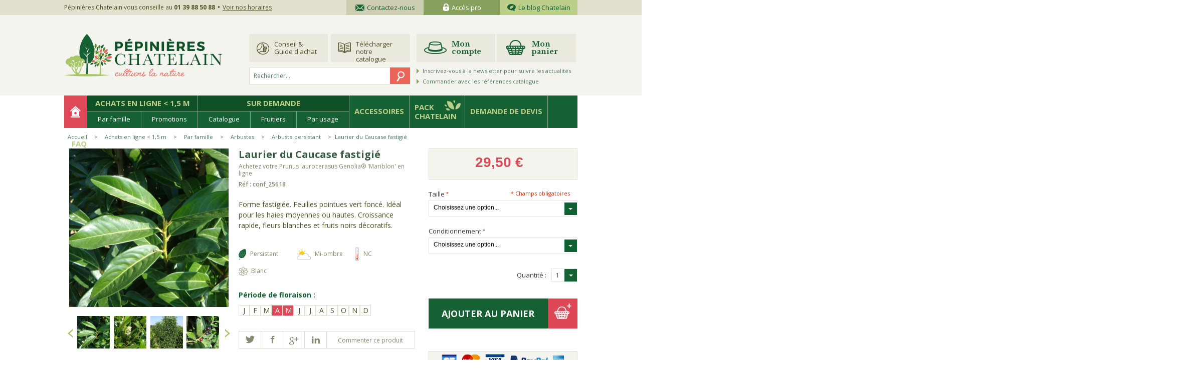

--- FILE ---
content_type: text/html; charset=UTF-8
request_url: https://www.pepinieres-chatelain.com/laurier-du-caucase-fastigie-4558.html
body_size: 28932
content:

<!DOCTYPE html>

<!--[if lt IE 7 ]> <html lang="fr" id="top" class="no-js ie6"> <![endif]-->
<!--[if IE 7 ]>    <html lang="fr" id="top" class="no-js ie7"> <![endif]-->
<!--[if IE 8 ]>    <html lang="fr" id="top" class="no-js ie8"> <![endif]-->
<!--[if IE 9 ]>    <html lang="fr" id="top" class="no-js ie9"> <![endif]-->
<!--[if (gt IE 9)|!(IE)]><!--> <html lang="fr" id="top" class="no-js"> <!--<![endif]-->
<head>
<meta http-equiv="Content-Type" content="text/html; charset=utf-8" />
<title>Vente de Laurier du Caucase fastigié - Pépinières Chatelain</title>
<meta name="description" content="Forme fastigiée. Feuilles pointues vert foncé. Idéal pour les haies moyennes ou hautes. Croissance rapide, fleurs blanches et fruits noirs décoratifs." />
<meta name="keywords" content="Laurier du Caucase fastigié" />
<meta name="robots" content="INDEX,FOLLOW" />
<meta name="google-site-verification" content="BNCdX30W8TYZeT-0clXXZ_l8WzAVz1QkvP_AdbfMHFI" />
<link rel="icon" href="https://www.pepinieres-chatelain.com/media/favicon/default/favicon.png" type="image/x-icon" />
<link rel="shortcut icon" href="https://www.pepinieres-chatelain.com/media/favicon/default/favicon.png" type="image/x-icon" />
<link rel="stylesheet" href="https://cdnjs.cloudflare.com/ajax/libs/Swiper/4.5.1/css/swiper.min.css">

<script src="https://cdnjs.cloudflare.com/ajax/libs/Swiper/4.5.1/js/swiper.min.js"></script>

<!--[if lt IE 7]>
<script type="text/javascript">
//<![CDATA[
    var BLANK_URL = 'https://www.pepinieres-chatelain.com/js/blank.html';
    var BLANK_IMG = 'https://www.pepinieres-chatelain.com/js/spacer.gif';
//]]>
</script>
<![endif]-->
<link rel="stylesheet" type="text/css" href="https://www.pepinieres-chatelain.com/media/css_secure/3735ac763818def8435b6272334f0ffb.css" />
<link rel="stylesheet" type="text/css" href="https://www.pepinieres-chatelain.com/media/css_secure/a24fdc4d8f0f44215fc6084b9422ac99.css" media="all" />
<script type="text/javascript" src="https://www.pepinieres-chatelain.com/js/prototype/prototype.js"></script>
<script type="text/javascript" src="https://www.pepinieres-chatelain.com/js/lib/jquery/jquery-1.10.2.min.js"></script>
<script type="text/javascript" src="https://www.pepinieres-chatelain.com/js/lib/jquery/noconflict.js"></script>
<script type="text/javascript" src="https://www.pepinieres-chatelain.com/js/lib/ccard.js"></script>
<script type="text/javascript" src="https://www.pepinieres-chatelain.com/js/prototype/validation.js"></script>
<script type="text/javascript" src="https://www.pepinieres-chatelain.com/js/scriptaculous/builder.js"></script>
<script type="text/javascript" src="https://www.pepinieres-chatelain.com/js/scriptaculous/effects.js"></script>
<script type="text/javascript" src="https://www.pepinieres-chatelain.com/js/scriptaculous/dragdrop.js"></script>
<script type="text/javascript" src="https://www.pepinieres-chatelain.com/js/scriptaculous/controls.js"></script>
<script type="text/javascript" src="https://www.pepinieres-chatelain.com/js/scriptaculous/slider.js"></script>
<script type="text/javascript" src="https://www.pepinieres-chatelain.com/js/varien/js.js"></script>
<script type="text/javascript" src="https://www.pepinieres-chatelain.com/js/varien/form.js"></script>
<script type="text/javascript" src="https://www.pepinieres-chatelain.com/js/mage/translate.js"></script>
<script type="text/javascript" src="https://www.pepinieres-chatelain.com/js/mage/cookies.js"></script>
<script type="text/javascript" src="https://www.pepinieres-chatelain.com/js/ajaxlogin/messi.js"></script>
<script type="text/javascript" src="https://www.pepinieres-chatelain.com/js/mirasvit/core/underscore.js"></script>
<script type="text/javascript" src="https://www.pepinieres-chatelain.com/js/mirasvit/core/backbone.js"></script>
<script type="text/javascript" src="https://www.pepinieres-chatelain.com/js/mirasvit/code/searchautocomplete/form.js"></script>
<script type="text/javascript" src="https://www.pepinieres-chatelain.com/js/mirasvit/code/searchautocomplete/autocomplete.js"></script>
<script type="text/javascript" src="https://www.pepinieres-chatelain.com/js/varien/product.js"></script>
<script type="text/javascript" src="https://www.pepinieres-chatelain.com/js/varien/configurable.js"></script>
<script type="text/javascript" src="https://www.pepinieres-chatelain.com/js/calendar/calendar.js"></script>
<script type="text/javascript" src="https://www.pepinieres-chatelain.com/js/calendar/calendar-setup.js"></script>
<script type="text/javascript" src="https://www.pepinieres-chatelain.com/skin/frontend/chatelain/default/js/lib/modernizr.custom.min.js"></script>
<script type="text/javascript" src="https://www.pepinieres-chatelain.com/skin/frontend/chatelain/default/js/lib/selectivizr.js"></script>
<script type="text/javascript" src="https://www.pepinieres-chatelain.com/skin/frontend/chatelain/default/js/lib/matchMedia.js"></script>
<script type="text/javascript" src="https://www.pepinieres-chatelain.com/skin/frontend/chatelain/default/js/lib/matchMedia.addListener.js"></script>
<script type="text/javascript" src="https://www.pepinieres-chatelain.com/skin/frontend/chatelain/default/js/lib/enquire.js"></script>
<script type="text/javascript" src="https://www.pepinieres-chatelain.com/skin/frontend/chatelain/default/js/app.js"></script>
<script type="text/javascript" src="https://www.pepinieres-chatelain.com/skin/frontend/chatelain/default/js/lib/jquery.cycle2.min.js"></script>
<script type="text/javascript" src="https://www.pepinieres-chatelain.com/skin/frontend/chatelain/default/js/lib/jquery.cycle2.swipe.min.js"></script>
<script type="text/javascript" src="https://www.pepinieres-chatelain.com/skin/frontend/chatelain/default/js/slideshow.js"></script>
<script type="text/javascript" src="https://www.pepinieres-chatelain.com/skin/frontend/chatelain/default/js/lib/imagesloaded.js"></script>
<script type="text/javascript" src="https://www.pepinieres-chatelain.com/skin/frontend/chatelain/default/js/minicart.js"></script>
<script type="text/javascript" src="https://www.pepinieres-chatelain.com/skin/frontend/chatelain/default/js/simplecheckout/jquery.fancybox.js"></script>
<script type="text/javascript" src="https://www.pepinieres-chatelain.com/skin/frontend/chatelain/default/js/simplecheckout/opcheckout.js"></script>
<script type="text/javascript" src="https://www.pepinieres-chatelain.com/skin/frontend/chatelain/default/js/simplecheckout/simplecheckout.js"></script>
<script type="text/javascript" src="https://www.pepinieres-chatelain.com/skin/frontend/chatelain/default/js/lightslider.min.js"></script>
<script type="text/javascript" src="https://www.pepinieres-chatelain.com/skin/frontend/chatelain/default/js/jquery.selectric.min.js"></script>
<script type="text/javascript" src="https://www.pepinieres-chatelain.com/skin/frontend/chatelain/default/js/placeholders.min.js"></script>
<script type="text/javascript" src="https://www.pepinieres-chatelain.com/skin/frontend/chatelain/default/js/chatelain.js"></script>
<script type="text/javascript" src="https://www.pepinieres-chatelain.com/skin/frontend/chatelain/default/js/lib/elevatezoom/jquery.elevateZoom-3.0.8.min.js"></script>
<script type="text/javascript" src="https://www.pepinieres-chatelain.com/skin/frontend/chatelain/default/js/configurableswatches/product-media.js"></script>
<script type="text/javascript" src="https://www.pepinieres-chatelain.com/skin/frontend/chatelain/default/js/configurableswatches/swatches-product.js"></script>
<script type="text/javascript" src="https://www.pepinieres-chatelain.com/skin/frontend/chatelain/default/js/simple_product_pricing.js"></script>
<link href="https://www.pepinieres-chatelain.com/rss/catalog/new/store_id/1/" title="Nouveaux produits" rel="alternate" type="application/rss+xml" />
<link href="https://www.pepinieres-chatelain.com/rss/catalog/special/store_id/1/cid/0/" title="Produits spéciaux" rel="alternate" type="application/rss+xml" />
<link href="https://www.pepinieres-chatelain.com/rss/catalog/salesrule/store_id/1/cid/0/" title="Coupons/Réductions" rel="alternate" type="application/rss+xml" />
<link href="https://www.pepinieres-chatelain.com/blog/rss/index/store_id/1/" title="Blog" rel="alternate" type="application/rss+xml" />
<link rel="stylesheet" href="//fonts.googleapis.com/css?family=Open+Sans:300,400,600,700,800" />
<link rel="stylesheet" href="//fonts.googleapis.com/css?family=Open+Sans+Condensed:300" />
<link rel="stylesheet" href="//fonts.googleapis.com/css?family=Libre+Baskerville:400,700" />
<link rel="stylesheet" href="//fonts.googleapis.com/css?family=Montserrat:700,400" />
<link rel="canonical" href="https://www.pepinieres-chatelain.com/laurier-du-caucase-fastigie-4558.html" />
<!--[if  (lte IE 8) & (!IEMobile)]>
<link rel="stylesheet" type="text/css" href="https://www.pepinieres-chatelain.com/media/css_secure/632d7d96ef94baf61a0b8014372ec0b3.css" media="all" />
<![endif]-->
<!--[if (gte IE 9) | (IEMobile)]><!-->
<link rel="stylesheet" type="text/css" href="https://www.pepinieres-chatelain.com/media/css_secure/b568c8e2e66c8acf34fcaa85a28dde37.css" media="all" />
<!--<![endif]-->

<script type="text/javascript">
//<![CDATA[
Mage.Cookies.path     = '/';
Mage.Cookies.domain   = '.www.pepinieres-chatelain.com';
//]]>
</script>
<meta name="viewport" content="initial-scale=1.0, width=device-width" />

<script type="text/javascript">
//<![CDATA[
optionalZipCountries = ["IE","PA","HK","MO"];
//]]>
</script>
    
        <!-- BEGIN GOOGLE UNIVERSAL ANALYTICS CODE -->
        <script type="text/javascript">
        //<![CDATA[
        function loadGa(){
            console.log('load GA 1');
            (function(i,s,o,g,r,a,m){i['GoogleAnalyticsObject']=r;i[r]=i[r]||function(){
                (i[r].q=i[r].q||[]).push(arguments)},i[r].l=1*new Date();a=s.createElement(o),
                m=s.getElementsByTagName(o)[0];a.async=1;a.src=g;m.parentNode.insertBefore(a,m)
            })(window,document,'script','//www.google-analytics.com/analytics.js','ga');

            if(gaChoice == true){
ga('create', 'UA-76787030-1', 'auto');

ga('send', 'pageview'); }
                    }
        //]]>
        </script>
        <!-- END GOOGLE UNIVERSAL ANALYTICS CODE -->
    <script type="text/javascript">//<![CDATA[
        var Translator = new Translate({"HTML tags are not allowed":"Les balises HTML ne sont pas autoris\u00e9es","Please select an option.":"S\u00e9lectionnez une option","This is a required field.":"Ce champ est obligatoire.","Please enter a valid number in this field.":"Veuillez saisir un nombre valide.","The value is not within the specified range.":"La valeur n'est pas dans la plage sp\u00e9cifi\u00e9e.","Please use numbers only in this field. Please avoid spaces or other characters such as dots or commas.":"Seuls les chiffres sont autoris\u00e9s dans ce champ. \u00c9vitez les espaces ou autres caract\u00e8res tels que les points ou les virgules.","Please use letters only (a-z or A-Z) in this field.":"Veuillez utiliser uniquement des lettres (a-z ou A-Z) dans ce champ.","Please use only letters (a-z), numbers (0-9) or underscore(_) in this field, first character should be a letter.":"Veuillez utiliser uniquement des lettres (a-z), des chiffres (0-9) ou underscore (_) dans ce champ, en commen\u00e7ant par une lettre.","Please use only letters (a-z or A-Z) or numbers (0-9) only in this field. No spaces or other characters are allowed.":"Veuillez utiliser uniquement des lettres (a-z) ou des chiffres (0-9) dans ce champ. Les espaces et autres caract\u00e8res ne sont pas autoris\u00e9s.","Please use only letters (a-z or A-Z) or numbers (0-9) or spaces and # only in this field.":"Veuillez utiliser uniquement des lettres (a-z), des chiffres (0-9), des espaces ou des di\u00e8ses (#) dans ce champ.","Please enter a valid phone number. For example (123) 456-7890 or 123-456-7890.":"Veuillez saisir un num\u00e9ro de t\u00e9l\u00e9phone valide.","Please enter a valid fax number. For example (123) 456-7890 or 123-456-7890.":"Veuillez saisir un num\u00e9ro de fax valide. Par exemple 0123456789.","Please enter a valid date.":"Veuillez saisir une date valide.","Please enter a valid email address. For example johndoe@domain.com.":"Veuillez saisir une adresse email valide. Par exemple prenom.nom@domaine.com","Please use only visible characters and spaces.":"Veuillez utiliser uniquement des caract\u00e8res visibles et des espaces.","Please make sure your passwords match.":"V\u00e9rifiez que vos mots de passe concordent.","Please enter a valid URL. Protocol is required (http:\/\/, https:\/\/ or ftp:\/\/)":"Veuillez saisir une URL valide. Le protocole est obligatire (http:\/\/, https:\/\/ ou ftp:\/\/)","Please enter a valid URL. For example http:\/\/www.example.com or www.example.com":"Veuillez saisir une URL valide. Par exemple http:\/\/www.exemple.com ou www.exemple.com","Please enter a valid URL Key. For example \"example-page\", \"example-page.html\" or \"anotherlevel\/example-page\".":"Veuillez saisir une URL valide. Par exemple \"page-exemple\", \"page-exemple.html\" ou \"niveau\/page-exemple\".","Please enter a valid XML-identifier. For example something_1, block5, id-4.":"Veuillez saisir un identifiant XML valide. Par exemple, quelquechose_1, bloc5, id-4.","Please enter a valid social security number. For example 123-45-6789.":"Veuillez saisir un num\u00e9ro de s\u00e9curit\u00e9 sociale valide. Par exemple 123-45-6789.","Please enter a valid zip code. For example 90602 or 90602-1234.":"Veuillez saisir un code postal valide. Par exemple 92100.","Please enter a valid zip code.":"Veuillez saisir un code postal valide.","Please use this date format: dd\/mm\/yyyy. For example 17\/03\/2006 for the 17th of March, 2006.":"Veuillez utiliser ce format de date : jj\/mm\/aaaa. Par exemple, 21\/12\/2012 pour le 21 D\u00e9cembre 2012.","Please enter a valid $ amount. For example $100.00.":"Veuillez saisir un montant valide. Par exemple 100.00 \u20ac.","Please select one of the above options.":"Veuillez choisir une des options ci-dessus.","Please select one of the options.":"Veuillez choisir une des options.","Please select State\/Province.":"Veuillez choisir un \u00e9tat\/province.","Please enter a number greater than 0 in this field.":"Veuillez saisir un nombre sup\u00e9rieur \u00e0 0 dans ce champ.","Please enter a number 0 or greater in this field.":"Veuillez saisir un nombre sup\u00e9rieur ou \u00e9gal \u00e0 0 dans ce champ.","Please enter a valid credit card number.":"Veuillez saisir un num\u00e9ro de carte bancaire valide.","Credit card number does not match credit card type.":"Le num\u00e9ro de carte ne correspond pas au type de carte.","Card type does not match credit card number.":"Le type de carte ne correspond pas au num\u00e9ro de carte.","Incorrect credit card expiration date.":"Mauvaise date d'expiration de carte de cr\u00e9dit.","Please enter a valid credit card verification number.":"Veuillez saisir un num\u00e9ro de v\u00e9rification de carte bancaire valide.","Please use only letters (a-z or A-Z), numbers (0-9) or underscore(_) in this field, first character should be a letter.":"Utilisez uniquement des lettres (a-z ou A-Z), des chiffres (0-9) ou des underscores (_) dans ce champ. Le premier caract\u00e8re doit \u00eatre une lettre.","Please input a valid CSS-length. For example 100px or 77pt or 20em or .5ex or 50%.":"Veuillez saisir une longueur CSS valide. Par exemple 100px ou 77pt ou 20 em ou .5ex ou 50%.","Text length does not satisfy specified text range.":"La longueur du texte ne satisfait pas la plage de texte sp\u00e9cifi\u00e9e.","Please enter a number lower than 100.":"Veuillez saisir un nombre inf\u00e9rieur \u00e0 100.","Please select a file":"S\u00e9lectionnez un fichier","Please enter issue number or start date for switch\/solo card type.":"Veuillez saisir le num\u00e9ro de probl\u00e8me ou une date de d\u00e9but pour le type de carte switch\/solo.","Please wait, loading...":"Veuillez patienter, chargement en cours...","This date is a required value.":"Cette date est obligatoire.","Please enter a valid day (1-%d).":"Veuillez saisir un jour valide (1-%d).","Please enter a valid month (1-12).":"Veuillez saisir un mois valide (1-12).","Please enter a valid year (1900-%d).":"Veuillez saisir une ann\u00e9e valide (1900-%d).","Please enter a valid full date":"Veuillez saisir une date compl\u00e8te valide.","Please enter a valid date between %s and %s":"Veuillez saisir une date valide entre %s et %s","Please enter a valid date equal to or greater than %s":"Veuillez saisir une date valide sup\u00e9rieure ou \u00e9gale \u00e0 %s","Please enter a valid date less than or equal to %s":"Veuillez saisir une date valide inf\u00e9rieure ou \u00e9gale \u00e0 %s","Complete":"Termin\u00e9e","Add Products":"Ajouter des produits","Please choose to register or to checkout as a guest":"Choisissez de vous enregistrer ou de passer votre commande en tant qu'invit\u00e9","Your order cannot be completed at this time as there is no shipping methods available for it. Please make necessary changes in your shipping address.":"Vous ne pouvez pas continuer votre commande car aucun mode de livraison n'est disponible pour votre adresse.","Please specify payment method.":"Choisissez un mode de paiement.","Your order cannot be completed at this time as there is no payment methods available for it.":"Vous ne pouvez pas continuer votre commande car aucun mode de paiement n'est disponible.","Insert Widget...":"Ins\u00e9rer un widget...","Add to Cart":"Ajouter au panier","In Stock":"En stock","Out of Stock":"\u00c9puis\u00e9","Are you sure?":"\u00cates-vous s\u00fbr(e) ?"});
        //]]></script>
<script>
    var gaChoice = false;
    void 0 === window._axcb && (window._axcb = []);
    window._axcb.push(function(axeptio) {
        axeptio.on("cookies:complete", function(choices) {
            if(choices.google_analytics){
                gaChoice = true;
                if (typeof loadGa === 'function') { loadGa();}
            }
        })
    })
</script>
</head>
<body class=" catalog-product-view catalog-product-view product-laurier-du-caucase-fastigie categorypath- category-">
<div class="wrapper">
        <noscript>
        <div class="global-site-notice noscript">
            <div class="notice-inner">
                <p>
                    <strong>Javascript est désactivé dans votre navigateur.</strong><br />
                    Javascript doit être activé dans votre navigateur pour utiliser toutes les fonctionnalités de ce site.                </p>
            </div>
        </div>
    </noscript>
    <div class="page">
        
<div class="header-top-background">
    <div class="header-top-container">
        <div class="header-top-message">
            Pépinières Chatelain vous conseille au <strong>01 39 88 50 88</strong>            <a href="https://www.pepinieres-chatelain.com/venir-a-la-pepiniere/">Voir nos horaires</a>
        </div>
        <div class="header-top-links">
            <a class="top-contact" href="https://www.pepinieres-chatelain.com/contacts/"><span class="sprite"></span>Contactez-nous</a><!--
            --><a class="top-accespro" href="https://www.pepinieres-chatelain.com/"><span class="sprite"></span>Accès pro</a><!--
            --><a class="top-blog" href="https://www.pepinieres-chatelain.com/blog/"><span class="sprite"></span>Le blog Chatelain</a>
        </div>
    </div>
</div>

<header id="header" class="page-header">
    <div class="page-header-container">
        <a class="logo" href="https://www.pepinieres-chatelain.com/">
            <img src="https://www.pepinieres-chatelain.com/skin/frontend/chatelain/default/images/logo.png" alt="Jardinerie en ligne Pepinieres Chatelain " class="large" />
            <img src="https://www.pepinieres-chatelain.com/skin/frontend/chatelain/default/images/logo.png" alt="Jardinerie en ligne Pepinieres Chatelain " class="small" />
        </a>
        <div class="header-content">
            <div class="header-content-left">
                <div class="header-links">
                    <a href="https://www.pepinieres-chatelain.com/conseils-guide-achat/" class="header-conseil header-block">Conseil & Guide d'achat</a>
                    <a href="https://www.pepinieres-chatelain.com/catalogue-pepinieres-chatelain/" class="header-catalogue header-block">Télécharger notre catalogue</a> 
                </div>
                <div class="header-search">
                    <form id="search_mini_form" action="https://www.pepinieres-chatelain.com/catalogsearch/result/" method="get"
    class="searchautocomplete UI-SEARCHAUTOCOMPLETE"
    data-tip="Rechercher..."
    data-url="//www.pepinieres-chatelain.com/searchautocomplete/ajax/get/"
    data-minchars="3"
    data-delay="500">

    <div class="form-search">
        <label for="search">Rechercher :</label>

        
        <input id="search" type="text" autocomplete="off"  name="q" value="" class="input-text UI-SEARCH UI-NAV-INPUT" maxlength="128" />

        <button type="submit" title="Chercher" class="button search-button"><span><span>Chercher</span></span></button>

        <div class="searchautocomplete-loader UI-LOADER">
            <div id="g01"></div>
            <div id="g02"></div>
            <div id="g03"></div>
            <div id="g04"></div>
            <div id="g05"></div>
            <div id="g06"></div>
            <div id="g07"></div>
            <div id="g08"></div>
        </div>
        
        <div style="display:none" id="search_autocomplete" class="UI-PLACEHOLDER search-autocomplete searchautocomplete-placeholder"></div>
    </div>
</form>
                </div>
            </div>
            <div class="header-content-right">
                <div class="header-links">
                    <div class="header-customer header-block-container">
                                                    <a href="#info-login-create" class="header-customer-user fancybox header-block"><span class="picto"></span>Mon compte</a>
                                            </div>
                    <div class="header-cart header-block-container">
                        <a href="https://www.pepinieres-chatelain.com/checkout/cart/" class="header-middle-cart header-block"><span class="picto"></span>Mon panier                                                </a>
                    </div>
                </div>
                <div class="header-shipping">
                    <div class="header-free-shippng">
                                    
                            <!-- <span>Plus que <strong>60,00€</strong> pour bénéficier des <strong>frais de port offerts</strong></span> -->
                                                <span><a href="#footer_ancor">Inscrivez-vous à la newsletter pour suivre les actualités</a></span>
                    </div>
                    <div class="header-reference">
                        <a href="https://www.pepinieres-chatelain.com/checkout/cart/">Commander avec les références catalogue</a>
                    </div>
                </div>
            </div>


                        <div class="store-language-container"></div>

            <!-- Skip Links -->

            <div class="skip-links">
                <a href="#header-nav" class="skip-link skip-nav">
                    <span class="icon"></span>
                    <span class="label">Menu</span>
                </a>

                <a href="#header-search" class="skip-link skip-search">
                    <span class="icon"></span>
                    <span class="label">Chercher</span>
                </a>

                <div class="account-cart-wrapper">
                    <a href="https://www.pepinieres-chatelain.com/customer/account/" data-target-element="#header-account" class="skip-link skip-account">
                        <span class="icon"></span>
                        <span class="label">Account</span>
                    </a>

                    <!-- Cart -->

                    <div class="header-minicart">
                        

<a href="https://www.pepinieres-chatelain.com/checkout/cart/" data-target-element="#header-cart" class="skip-link skip-cart  no-count">
    <span class="icon"></span>
    <span class="label">Panier</span>
    <span class="count">0</span>
</a>

<div id="header-cart" class="block block-cart skip-content">
    
<div id="minicart-error-message" class="minicart-message"></div>
<div id="minicart-success-message" class="minicart-message"></div>

<div class="minicart-wrapper">

    <p class="block-subtitle">
        Derniers articles ajoutés        <a class="close skip-link-close" href="#" title="Fermer">&times;</a>
    </p>

                    <p class="empty">Votre panier est vide.</p>

    </div>
</div>
                    </div>
                </div>


            </div>

        </div>

        <div class="clearer"></div>

        <!-- Navigation -->

        <div id="header-nav" class="skip-content">
            
    <nav id="nav">
        <ol class="nav-primary">
        	 
        	<!-- HOME BUTTON HACK -->
        	<li class=" level0 nav-0"><a href="https://www.pepinieres-chatelain.com/" class="level0">Accueil</a></li>
       	 	<!-- HOME BUTTON HACK -->
            <li  class="level0 nav-1 first parent"><a href="https://www.pepinieres-chatelain.com/achats-en-ligne.html" class="level0 has-children">Achats en ligne &lt; 1,5 m</a><div class="level0 category-node-3 "><div class="menu_left_section"><ul class="level0"><span class="level0"></span><li  class="level1 nav-1-1 first parent"><a href="https://www.pepinieres-chatelain.com/achats-en-ligne/par-famille.html" class="level1 has-children">Par famille</a><div class="level1 category-node-6 "><div class="menu_left_section"><div class="menu_top_section">PLANTES par Type</div><div class="menu_top_columns"><div class="menu_top_column menu_top_column_one"></div><div class="menu_top_column menu_top_column_two"></div><div class="menu_top_column menu_top_column_three"></div><div class="menu_top_column menu_top_column_four"></div></div><script type="text/javascript">
                    $j( document ).ready(function() {
                        var i = 1;
                        $j(".category-node-6 .level1 li.level2").each(function(){
                           var content = $j(this).contents();
                           if(i%1 === 0){
                            $j(".category-node-6 .menu_top_column_one").append(content);
                           }
                           if(i%2 === 0){
                             $j(".category-node-6 .menu_top_column_two").append(content);
                           }
                           if(i%3 === 0){
                             $j(".category-node-6 .menu_top_column_three").append(content);
                           }
                           if(i%4 === 0){
                             $j(".category-node-6 .menu_top_column_four").append(content);
                           }
                           if(i == 4 ){ i=0; }
                           i = i+1;
                        });
                    });
                </script><ul class="level1"><span class="level1"></span><li  class="level2 nav-1-1-1 first parent"><a href="https://www.pepinieres-chatelain.com/achats-en-ligne/par-famille/arbustes.html" class="level2 has-children">Arbustes</a><div class="level2 category-node-234 "><div class="menu_left_section"><ul class="level2"><span class="level2"></span><li  class="level3 nav-1-1-1-1 first"><a href="https://www.pepinieres-chatelain.com/achats-en-ligne/par-famille/arbustes/arbuste-persistant.html" class="level3 ">Arbuste persistant</a></li><li  class="level3 nav-1-1-1-2"><a href="https://www.pepinieres-chatelain.com/achats-en-ligne/par-famille/arbustes/arbuste-de-haie.html" class="level3 ">Arbuste de haie</a></li><li  class="level3 nav-1-1-1-3"><a href="https://www.pepinieres-chatelain.com/achats-en-ligne/par-famille/arbustes/arbuste-couvre-sol.html" class="level3 ">Arbuste couvre-sol</a></li><li  class="level3 nav-1-1-1-4"><a href="https://www.pepinieres-chatelain.com/achats-en-ligne/par-famille/arbustes/arbuste-a-massif.html" class="level3 ">Arbuste à massif</a></li><li  class="level3 nav-1-1-1-5 last"><a href="https://www.pepinieres-chatelain.com/achats-en-ligne/par-famille/arbustes/arbuste-fleuri.html" class="level3 ">Arbuste fleuri</a></li></ul></div></div></li><li  class="level2 nav-1-1-2 parent"><a href="https://www.pepinieres-chatelain.com/achats-en-ligne/par-famille/bambou-sur-demande.html" class="level2 has-children">Bambou</a><div class="level2 category-node-272 "><div class="menu_left_section"><ul class="level2"><span class="level2"></span><li  class="level3 nav-1-1-2-1 first"><a href="https://www.pepinieres-chatelain.com/achats-en-ligne/par-famille/bambou-sur-demande/bambou-pour-haie.html" class="level3 ">Bambou pour haie</a></li><li  class="level3 nav-1-1-2-2"><a href="https://www.pepinieres-chatelain.com/achats-en-ligne/par-famille/bambou-sur-demande/bambou-tracant-sur-devis.html" class="level3 ">Bambou traçant</a></li><li  class="level3 nav-1-1-2-3"><a href="https://www.pepinieres-chatelain.com/achats-en-ligne/par-famille/bambou-sur-demande/bambou-non-tracant-sur-devis.html" class="level3 ">Bambou non traçant</a></li><li  class="level3 nav-1-1-2-4 last"><a href="https://www.pepinieres-chatelain.com/achats-en-ligne/par-famille/bambou-sur-demande/bambou-pour-haie-basse-sur-devis.html" class="level3 ">Bambou pour haie basse</a></li></ul></div></div></li><li  class="level2 nav-1-1-3 parent"><a href="https://www.pepinieres-chatelain.com/achats-en-ligne/par-famille/coniferes.html" class="level2 has-children">Conifères</a><div class="level2 category-node-299 "><div class="menu_left_section"><ul class="level2"><span class="level2"></span><li  class="level3 nav-1-1-3-1 first"><a href="https://www.pepinieres-chatelain.com/achats-en-ligne/par-famille/coniferes/petits-coniferes.html" class="level3 ">Petits Conifères</a></li><li  class="level3 nav-1-1-3-2 last"><a href="https://www.pepinieres-chatelain.com/achats-en-ligne/par-famille/coniferes/grands-coniferes.html" class="level3 ">Grands Conifères</a></li></ul></div></div></li><li  class="level2 nav-1-1-4 parent"><a href="https://www.pepinieres-chatelain.com/achats-en-ligne/par-famille/plantes-de-terre-de-bruyere.html" class="level2 has-children">Plantes de Terre de Bruyère</a><div class="level2 category-node-282 "><div class="menu_left_section"><ul class="level2"><span class="level2"></span><li  class="level3 nav-1-1-4-1 first"><a href="https://www.pepinieres-chatelain.com/achats-en-ligne/par-famille/plantes-de-terre-de-bruyere/rhododendron.html" class="level3 ">Rhododendron</a></li><li  class="level3 nav-1-1-4-2"><a href="https://www.pepinieres-chatelain.com/achats-en-ligne/par-famille/plantes-de-terre-de-bruyere/azalee.html" class="level3 ">Azalée</a></li><li  class="level3 nav-1-1-4-3"><a href="https://www.pepinieres-chatelain.com/achats-en-ligne/par-famille/plantes-de-terre-de-bruyere/camelia.html" class="level3 ">Camélia</a></li><li  class="level3 nav-1-1-4-4"><a href="https://www.pepinieres-chatelain.com/achats-en-ligne/par-famille/plantes-de-terre-de-bruyere/hortensia.html" class="level3 ">Hortensia</a></li><li  class="level3 nav-1-1-4-5"><a href="https://www.pepinieres-chatelain.com/achats-en-ligne/par-famille/plantes-de-terre-de-bruyere/erable.html" class="level3 ">Erable</a></li><li  class="level3 nav-1-1-4-6"><a href="https://www.pepinieres-chatelain.com/achats-en-ligne/par-famille/plantes-de-terre-de-bruyere/bruyere.html" class="level3 ">Bruyère</a></li><li  class="level3 nav-1-1-4-7"><a href="https://www.pepinieres-chatelain.com/achats-en-ligne/par-famille/plantes-de-terre-de-bruyere/magnolia.html" class="level3 ">Magnolia</a></li><li  class="level3 nav-1-1-4-8 last"><a href="https://www.pepinieres-chatelain.com/achats-en-ligne/par-famille/plantes-de-terre-de-bruyere/autres-arbustes.html" class="level3 ">Autres arbustes</a></li></ul></div></div></li><li  class="level2 nav-1-1-5 parent"><a href="https://www.pepinieres-chatelain.com/achats-en-ligne/par-famille/plantes-d-orangerie-sur-demande.html" class="level2 has-children">Plantes d'orangerie</a><div class="level2 category-node-277 "><div class="menu_left_section"><ul class="level2"><span class="level2"></span><li  class="level3 nav-1-1-5-1 first"><a href="https://www.pepinieres-chatelain.com/achats-en-ligne/par-famille/plantes-d-orangerie-sur-demande/arbre.html" class="level3 ">Arbre</a></li><li  class="level3 nav-1-1-5-2"><a href="https://www.pepinieres-chatelain.com/achats-en-ligne/par-famille/plantes-d-orangerie-sur-demande/arbuste.html" class="level3 ">Arbuste</a></li><li  class="level3 nav-1-1-5-3"><a href="https://www.pepinieres-chatelain.com/achats-en-ligne/par-famille/plantes-d-orangerie-sur-demande/palmier.html" class="level3 ">Palmier</a></li><li  class="level3 nav-1-1-5-4 last"><a href="https://www.pepinieres-chatelain.com/achats-en-ligne/par-famille/plantes-d-orangerie-sur-demande/cactus.html" class="level3 ">Cactus</a></li></ul></div></div></li><li  class="level2 nav-1-1-6 parent"><a href="https://www.pepinieres-chatelain.com/achats-en-ligne/par-famille/rosiers.html" class="level2 has-children">Rosiers</a><div class="level2 category-node-20 "><div class="menu_left_section"><ul class="level2"><span class="level2"></span><li  class="level3 nav-1-1-6-1 first"><a href="https://www.pepinieres-chatelain.com/achats-en-ligne/par-famille/rosiers/buisson.html" class="level3 ">Buisson</a></li><li  class="level3 nav-1-1-6-2"><a href="https://www.pepinieres-chatelain.com/achats-en-ligne/par-famille/rosiers/couvre-sol.html" class="level3 ">Couvre-sol</a></li><li  class="level3 nav-1-1-6-3"><a href="https://www.pepinieres-chatelain.com/achats-en-ligne/par-famille/rosiers/grimpant.html" class="level3 ">Grimpant</a></li><li  class="level3 nav-1-1-6-4"><a href="https://www.pepinieres-chatelain.com/achats-en-ligne/par-famille/rosiers/varietes-anciennes.html" class="level3 ">Variétés anciennes</a></li><li  class="level3 nav-1-1-6-5"><a href="https://www.pepinieres-chatelain.com/achats-en-ligne/par-famille/rosiers/pleureur.html" class="level3 ">Pleureur</a></li><li  class="level3 nav-1-1-6-6"><a href="https://www.pepinieres-chatelain.com/achats-en-ligne/par-famille/rosiers/tige.html" class="level3 ">Tige</a></li><li  class="level3 nav-1-1-6-7 last"><a href="https://www.pepinieres-chatelain.com/achats-en-ligne/par-famille/rosiers/parfume.html" class="level3 ">Parfumé</a></li></ul></div></div></li><li  class="level2 nav-1-1-7 parent"><a href="https://www.pepinieres-chatelain.com/achats-en-ligne/par-famille/petits-fruitiers.html" class="level2 has-children">Petits fruitiers</a><div class="level2 category-node-240 "><div class="menu_left_section"><ul class="level2"><span class="level2"></span><li  class="level3 nav-1-1-7-1 first"><a href="https://www.pepinieres-chatelain.com/achats-en-ligne/par-famille/petits-fruitiers/cassissier.html" class="level3 ">Cassissier</a></li><li  class="level3 nav-1-1-7-2"><a href="https://www.pepinieres-chatelain.com/achats-en-ligne/par-famille/petits-fruitiers/framboisier-sur-devis.html" class="level3 ">Framboisier</a></li><li  class="level3 nav-1-1-7-3"><a href="https://www.pepinieres-chatelain.com/achats-en-ligne/par-famille/petits-fruitiers/groseillier-sur-devis.html" class="level3 ">Groseillier</a></li><li  class="level3 nav-1-1-7-4"><a href="https://www.pepinieres-chatelain.com/achats-en-ligne/par-famille/petits-fruitiers/mure-sur-devis.html" class="level3 ">Mure</a></li><li  class="level3 nav-1-1-7-5"><a href="https://www.pepinieres-chatelain.com/achats-en-ligne/par-famille/petits-fruitiers/myrtille-sur-devis.html" class="level3 ">Myrtille</a></li><li  class="level3 nav-1-1-7-6 last"><a href="https://www.pepinieres-chatelain.com/achats-en-ligne/par-famille/petits-fruitiers/vigne-sur-devis.html" class="level3 ">Vigne</a></li></ul></div></div></li><li  class="level2 nav-1-1-8 parent"><a href="https://www.pepinieres-chatelain.com/achats-en-ligne/par-famille/coniferes-1.html" class="level2 has-children">Plantes Grimpantes</a><div class="level2 category-node-302 "><div class="menu_left_section"><ul class="level2"><span class="level2"></span><li  class="level3 nav-1-1-8-1 first"><a href="https://www.pepinieres-chatelain.com/achats-en-ligne/par-famille/coniferes-1/persistante.html" class="level3 ">Persistante</a></li><li  class="level3 nav-1-1-8-2"><a href="https://www.pepinieres-chatelain.com/achats-en-ligne/par-famille/coniferes-1/caduque.html" class="level3 ">Caduque</a></li><li  class="level3 nav-1-1-8-3 last"><a href="https://www.pepinieres-chatelain.com/achats-en-ligne/par-famille/coniferes-1/fleurie.html" class="level3 ">Fleurie</a></li></ul></div></div></li><li  class="level2 nav-1-1-9 last"><a href="https://www.pepinieres-chatelain.com/achats-en-ligne/par-famille/graminees.html" class="level2 ">Graminées</a></li></ul></div><div class="menu_right_section"><div class="menu_right_section_links"><a href="https://www.pepinieres-chatelain.com/achats-en-ligne/par-famille.html?dir=desc&order=created_at"><span class="chatelain-caret-right"></span>Les nouveautés</a><a href="/promotions?category=6"><span class="chatelain-caret-right"></span>Prix bas</a></div></div></div></li><li  class="level1 nav-1-2 last"><a href="https://www.pepinieres-chatelain.com/achats-en-ligne/promotions.html" class="level1 ">Promotions</a></li></ul></div></div></li><li  class="level0 nav-2 parent"><a href="https://www.pepinieres-chatelain.com/sur-demande.html" class="level0 has-children">Sur demande</a><div class="level0 category-node-4 "><div class="menu_left_section"><ul class="level0"><span class="level0"></span><li  class="level1 nav-2-1 first parent"><a href="https://www.pepinieres-chatelain.com/sur-demande/catalogue-en-ligne.html" class="level1 has-children">Catalogue</a><div class="level1 category-node-22 "><div class="menu_left_section"><div class="menu_top_section">Spécialités Arbres remarquables</div><div class="menu_top_columns"><div class="menu_top_column menu_top_column_one"></div><div class="menu_top_column menu_top_column_two"></div><div class="menu_top_column menu_top_column_three"></div><div class="menu_top_column menu_top_column_four"></div></div><script type="text/javascript">
                    $j( document ).ready(function() {
                        var i = 1;
                        $j(".category-node-22 .level1 li.level2").each(function(){
                           var content = $j(this).contents();
                           if(i%1 === 0){
                            $j(".category-node-22 .menu_top_column_one").append(content);
                           }
                           if(i%2 === 0){
                             $j(".category-node-22 .menu_top_column_two").append(content);
                           }
                           if(i%3 === 0){
                             $j(".category-node-22 .menu_top_column_three").append(content);
                           }
                           if(i%4 === 0){
                             $j(".category-node-22 .menu_top_column_four").append(content);
                           }
                           if(i == 4 ){ i=0; }
                           i = i+1;
                        });
                    });
                </script><ul class="level1"><span class="level1"></span><li  class="level2 nav-2-1-1 first parent"><a href="https://www.pepinieres-chatelain.com/sur-demande/catalogue-en-ligne/arbres-sur-demande.html" class="level2 has-children">Arbres</a><div class="level2 category-node-233 "><div class="menu_left_section"><ul class="level2"><span class="level2"></span><li  class="level3 nav-2-1-1-1 first"><a href="https://www.pepinieres-chatelain.com/sur-demande/catalogue-en-ligne/arbres-sur-demande/arbres-caducs.html" class="level3 ">Arbres caducs</a></li><li  class="level3 nav-2-1-1-2"><a href="https://www.pepinieres-chatelain.com/sur-demande/catalogue-en-ligne/arbres-sur-demande/arbre-remarquable.html" class="level3 ">Arbre remarquable</a></li><li  class="level3 nav-2-1-1-3"><a href="https://www.pepinieres-chatelain.com/sur-demande/catalogue-en-ligne/arbres-sur-demande/arbres-fleuris.html" class="level3 ">Arbres fleuris</a></li><li  class="level3 nav-2-1-1-4"><a href="https://www.pepinieres-chatelain.com/sur-demande/catalogue-en-ligne/arbres-sur-demande/arbres-de-petit-jardin.html" class="level3 ">Arbres de petit jardin</a></li><li  class="level3 nav-2-1-1-5"><a href="https://www.pepinieres-chatelain.com/sur-demande/catalogue-en-ligne/arbres-sur-demande/arbres-persistants.html" class="level3 ">Arbres persistants</a></li><li  class="level3 nav-2-1-1-6"><a href="https://www.pepinieres-chatelain.com/sur-demande/catalogue-en-ligne/arbres-sur-demande/arbres-a-isoler.html" class="level3 ">Arbres à isoler</a></li><li  class="level3 nav-2-1-1-7"><a href="https://www.pepinieres-chatelain.com/sur-demande/catalogue-en-ligne/arbres-sur-demande/arbres-de-petit-developpement.html" class="level3 ">Petit développement</a></li><li  class="level3 nav-2-1-1-8 last"><a href="https://www.pepinieres-chatelain.com/sur-demande/catalogue-en-ligne/arbres-sur-demande/arbre-de-grand-developpement-sur-devis.html" class="level3 ">Grand développement</a></li></ul></div></div></li><li  class="level2 nav-2-1-2 parent"><a href="https://www.pepinieres-chatelain.com/sur-demande/catalogue-en-ligne/arbustes.html" class="level2 has-children">Arbustes</a><div class="level2 category-node-118 "><div class="menu_left_section"><ul class="level2"><span class="level2"></span><li  class="level3 nav-2-1-2-1 first"><a href="https://www.pepinieres-chatelain.com/sur-demande/catalogue-en-ligne/arbustes/arbuste-persistant.html" class="level3 ">Arbuste persistant</a></li><li  class="level3 nav-2-1-2-2"><a href="https://www.pepinieres-chatelain.com/sur-demande/catalogue-en-ligne/arbustes/arbuste-de-haie.html" class="level3 ">Arbuste de haie</a></li><li  class="level3 nav-2-1-2-3"><a href="https://www.pepinieres-chatelain.com/sur-demande/catalogue-en-ligne/arbustes/arbuste-couvre-sol.html" class="level3 ">Arbuste couvre-sol</a></li><li  class="level3 nav-2-1-2-4"><a href="https://www.pepinieres-chatelain.com/sur-demande/catalogue-en-ligne/arbustes/arbuste-a-massif.html" class="level3 ">Arbuste à massif</a></li><li  class="level3 nav-2-1-2-5 last"><a href="https://www.pepinieres-chatelain.com/sur-demande/catalogue-en-ligne/arbustes/arbuste-fleuri.html" class="level3 ">Arbuste fleuri</a></li></ul></div></div></li><li  class="level2 nav-2-1-3 parent"><a href="https://www.pepinieres-chatelain.com/sur-demande/catalogue-en-ligne/bambou.html" class="level2 has-children">Bambou</a><div class="level2 category-node-104 "><div class="menu_left_section"><ul class="level2"><span class="level2"></span><li  class="level3 nav-2-1-3-1 first"><a href="https://www.pepinieres-chatelain.com/sur-demande/catalogue-en-ligne/bambou/bambou-pour-haie.html" class="level3 ">Bambou pour haie</a></li><li  class="level3 nav-2-1-3-2"><a href="https://www.pepinieres-chatelain.com/sur-demande/catalogue-en-ligne/bambou/bambou-tracant.html" class="level3 ">Bambou traçant</a></li><li  class="level3 nav-2-1-3-3"><a href="https://www.pepinieres-chatelain.com/sur-demande/catalogue-en-ligne/bambou/bambou-non-tracant.html" class="level3 ">Bambou non traçant</a></li><li  class="level3 nav-2-1-3-4 last"><a href="https://www.pepinieres-chatelain.com/sur-demande/catalogue-en-ligne/bambou/bambou-pour-haie-basse.html" class="level3 ">Bambou pour haie basse</a></li></ul></div></div></li><li  class="level2 nav-2-1-4 parent"><a href="https://www.pepinieres-chatelain.com/sur-demande/catalogue-en-ligne/plantes-de-terre.html" class="level2 has-children">Plantes de Terre de Bruyère</a><div class="level2 category-node-16 "><div class="menu_left_section"><ul class="level2"><span class="level2"></span><li  class="level3 nav-2-1-4-1 first"><a href="https://www.pepinieres-chatelain.com/sur-demande/catalogue-en-ligne/plantes-de-terre/rhododendron.html" class="level3 ">Rhododendron</a></li><li  class="level3 nav-2-1-4-2"><a href="https://www.pepinieres-chatelain.com/sur-demande/catalogue-en-ligne/plantes-de-terre/azalee.html" class="level3 ">Azalée</a></li><li  class="level3 nav-2-1-4-3"><a href="https://www.pepinieres-chatelain.com/sur-demande/catalogue-en-ligne/plantes-de-terre/camelia.html" class="level3 ">Camélia</a></li><li  class="level3 nav-2-1-4-4"><a href="https://www.pepinieres-chatelain.com/sur-demande/catalogue-en-ligne/plantes-de-terre/hortensia.html" class="level3 ">Hortensia</a></li><li  class="level3 nav-2-1-4-5"><a href="https://www.pepinieres-chatelain.com/sur-demande/catalogue-en-ligne/plantes-de-terre/erable.html" class="level3 ">Erable</a></li><li  class="level3 nav-2-1-4-6"><a href="https://www.pepinieres-chatelain.com/sur-demande/catalogue-en-ligne/plantes-de-terre/bruyere.html" class="level3 ">Bruyère</a></li><li  class="level3 nav-2-1-4-7"><a href="https://www.pepinieres-chatelain.com/sur-demande/catalogue-en-ligne/plantes-de-terre/magnolia.html" class="level3 ">Magnolia</a></li><li  class="level3 nav-2-1-4-8 last"><a href="https://www.pepinieres-chatelain.com/sur-demande/catalogue-en-ligne/plantes-de-terre/autres-arbustes.html" class="level3 ">Autres arbustes</a></li></ul></div></div></li><li  class="level2 nav-2-1-5 parent"><a href="https://www.pepinieres-chatelain.com/sur-demande/catalogue-en-ligne/petits-fruits.html" class="level2 has-children">Petits fruitiers</a><div class="level2 category-node-129 "><div class="menu_left_section"><ul class="level2"><span class="level2"></span><li  class="level3 nav-2-1-5-1 first"><a href="https://www.pepinieres-chatelain.com/sur-demande/catalogue-en-ligne/petits-fruits/cassissier.html" class="level3 ">Cassissier</a></li><li  class="level3 nav-2-1-5-2"><a href="https://www.pepinieres-chatelain.com/sur-demande/catalogue-en-ligne/petits-fruits/framboisier.html" class="level3 ">Framboisier</a></li><li  class="level3 nav-2-1-5-3"><a href="https://www.pepinieres-chatelain.com/sur-demande/catalogue-en-ligne/petits-fruits/groseiller.html" class="level3 ">Groseillier</a></li><li  class="level3 nav-2-1-5-4"><a href="https://www.pepinieres-chatelain.com/sur-demande/catalogue-en-ligne/petits-fruits/mure.html" class="level3 ">Mure</a></li><li  class="level3 nav-2-1-5-5"><a href="https://www.pepinieres-chatelain.com/sur-demande/catalogue-en-ligne/petits-fruits/myrtille.html" class="level3 ">Myrtille</a></li><li  class="level3 nav-2-1-5-6 last"><a href="https://www.pepinieres-chatelain.com/sur-demande/catalogue-en-ligne/petits-fruits/vigne.html" class="level3 ">Vigne</a></li></ul></div></div></li><li  class="level2 nav-2-1-6 parent"><a href="https://www.pepinieres-chatelain.com/sur-demande/catalogue-en-ligne/rosiers.html" class="level2 has-children">Rosiers</a><div class="level2 category-node-307 "><div class="menu_left_section"><ul class="level2"><span class="level2"></span><li  class="level3 nav-2-1-6-1 first"><a href="https://www.pepinieres-chatelain.com/sur-demande/catalogue-en-ligne/rosiers/buisson.html" class="level3 ">Buisson</a></li><li  class="level3 nav-2-1-6-2"><a href="https://www.pepinieres-chatelain.com/sur-demande/catalogue-en-ligne/rosiers/couvre-sol.html" class="level3 ">Couvre-sol</a></li><li  class="level3 nav-2-1-6-3"><a href="https://www.pepinieres-chatelain.com/sur-demande/catalogue-en-ligne/rosiers/grimpant.html" class="level3 ">Grimpant</a></li><li  class="level3 nav-2-1-6-4"><a href="https://www.pepinieres-chatelain.com/sur-demande/catalogue-en-ligne/rosiers/varietes-anciennes.html" class="level3 ">Variétés anciennes</a></li><li  class="level3 nav-2-1-6-5"><a href="https://www.pepinieres-chatelain.com/sur-demande/catalogue-en-ligne/rosiers/pop-rosiers.html" class="level3 ">Pop Roses</a></li><li  class="level3 nav-2-1-6-6"><a href="https://www.pepinieres-chatelain.com/sur-demande/catalogue-en-ligne/rosiers/pleureur.html" class="level3 ">Pleureur</a></li><li  class="level3 nav-2-1-6-7"><a href="https://www.pepinieres-chatelain.com/sur-demande/catalogue-en-ligne/rosiers/tige.html" class="level3 ">Tige</a></li><li  class="level3 nav-2-1-6-8 last"><a href="https://www.pepinieres-chatelain.com/sur-demande/catalogue-en-ligne/rosiers/parfume.html" class="level3 ">Parfumé</a></li></ul></div></div></li><li  class="level2 nav-2-1-7 parent"><a href="https://www.pepinieres-chatelain.com/sur-demande/catalogue-en-ligne/coniferes.html" class="level2 has-children">Conifères</a><div class="level2 category-node-120 "><div class="menu_left_section"><ul class="level2"><span class="level2"></span><li  class="level3 nav-2-1-7-1 first"><a href="https://www.pepinieres-chatelain.com/sur-demande/catalogue-en-ligne/coniferes/petits-coniferes.html" class="level3 ">Petits conifères</a></li><li  class="level3 nav-2-1-7-2 last"><a href="https://www.pepinieres-chatelain.com/sur-demande/catalogue-en-ligne/coniferes/grand-coniferes.html" class="level3 ">Grands Conifères</a></li></ul></div></div></li><li  class="level2 nav-2-1-8 parent"><a href="https://www.pepinieres-chatelain.com/sur-demande/catalogue-en-ligne/plantes-grimpantes.html" class="level2 has-children">Plantes Grimpantes</a><div class="level2 category-node-15 "><div class="menu_left_section"><ul class="level2"><span class="level2"></span><li  class="level3 nav-2-1-8-1 first"><a href="https://www.pepinieres-chatelain.com/sur-demande/catalogue-en-ligne/plantes-grimpantes/persistante.html" class="level3 ">Persistante</a></li><li  class="level3 nav-2-1-8-2"><a href="https://www.pepinieres-chatelain.com/sur-demande/catalogue-en-ligne/plantes-grimpantes/caduque.html" class="level3 ">Caduque</a></li><li  class="level3 nav-2-1-8-3 last"><a href="https://www.pepinieres-chatelain.com/sur-demande/catalogue-en-ligne/plantes-grimpantes/fleurie.html" class="level3 ">Fleurie</a></li></ul></div></div></li><li  class="level2 nav-2-1-9"><a href="https://www.pepinieres-chatelain.com/sur-demande/catalogue-en-ligne/graminees.html" class="level2 ">Graminées</a></li><li  class="level2 nav-2-1-10 parent"><a href="https://www.pepinieres-chatelain.com/sur-demande/catalogue-en-ligne/plantes-d-orangerie.html" class="level2 has-children">Plantes d'orangerie</a><div class="level2 category-node-124 "><div class="menu_left_section"><ul class="level2"><span class="level2"></span><li  class="level3 nav-2-1-10-1 first"><a href="https://www.pepinieres-chatelain.com/sur-demande/catalogue-en-ligne/plantes-d-orangerie/arbre.html" class="level3 ">Arbre</a></li><li  class="level3 nav-2-1-10-2"><a href="https://www.pepinieres-chatelain.com/sur-demande/catalogue-en-ligne/plantes-d-orangerie/arbustes.html" class="level3 ">Arbuste</a></li><li  class="level3 nav-2-1-10-3"><a href="https://www.pepinieres-chatelain.com/sur-demande/catalogue-en-ligne/plantes-d-orangerie/palmier.html" class="level3 ">Palmier</a></li><li  class="level3 nav-2-1-10-4 last"><a href="https://www.pepinieres-chatelain.com/sur-demande/catalogue-en-ligne/plantes-d-orangerie/cactus.html" class="level3 ">Cactus</a></li></ul></div></div></li><li  class="level2 nav-2-1-11 last"><a href="https://www.pepinieres-chatelain.com/sur-demande/catalogue-en-ligne/vegetal-local.html" class="level2 ">Végétal Local</a></li></ul></div></div></li><li  class="level1 nav-2-2 parent"><a href="https://www.pepinieres-chatelain.com/sur-demande/fruitiers.html" class="level1 has-children">Fruitiers</a><div class="level1 category-node-21 "><div class="menu_left_section"><div class="menu_top_section">Spécialités fruitiers</div><div class="menu_top_columns"><div class="menu_top_column menu_top_column_one"></div><div class="menu_top_column menu_top_column_two"></div><div class="menu_top_column menu_top_column_three"></div><div class="menu_top_column menu_top_column_four"></div></div><script type="text/javascript">
                    $j( document ).ready(function() {
                        var i = 1;
                        $j(".category-node-21 .level1 li.level2").each(function(){
                           var content = $j(this).contents();
                           if(i%1 === 0){
                            $j(".category-node-21 .menu_top_column_one").append(content);
                           }
                           if(i%2 === 0){
                             $j(".category-node-21 .menu_top_column_two").append(content);
                           }
                           if(i%3 === 0){
                             $j(".category-node-21 .menu_top_column_three").append(content);
                           }
                           if(i%4 === 0){
                             $j(".category-node-21 .menu_top_column_four").append(content);
                           }
                           if(i == 4 ){ i=0; }
                           i = i+1;
                        });
                    });
                </script><ul class="level1"><span class="level1"></span><li  class="level2 nav-2-2-1 first"><a href="https://www.pepinieres-chatelain.com/sur-demande/fruitiers/abricotier.html" class="level2 ">Abricotier</a></li><li  class="level2 nav-2-2-2"><a href="https://www.pepinieres-chatelain.com/sur-demande/fruitiers/cerisier.html" class="level2 ">Cerisier</a></li><li  class="level2 nav-2-2-3"><a href="https://www.pepinieres-chatelain.com/sur-demande/fruitiers/pommier.html" class="level2 ">Pommier</a></li><li  class="level2 nav-2-2-4"><a href="https://www.pepinieres-chatelain.com/sur-demande/fruitiers/poirier.html" class="level2 ">Poirier</a></li><li  class="level2 nav-2-2-5 parent"><a href="https://www.pepinieres-chatelain.com/sur-demande/fruitiers/prunier.html" class="level2 has-children">Prunier</a><div class="level2 category-node-49 "><div class="menu_left_section"><ul class="level2"><span class="level2"></span><li  class="level3 nav-2-2-5-1 first"><a href="https://www.pepinieres-chatelain.com/sur-demande/fruitiers/prunier/mirabelle.html" class="level3 ">Mirabelle</a></li><li  class="level3 nav-2-2-5-2"><a href="https://www.pepinieres-chatelain.com/sur-demande/fruitiers/prunier/quetsche.html" class="level3 ">Quetsche</a></li><li  class="level3 nav-2-2-5-3"><a href="https://www.pepinieres-chatelain.com/sur-demande/fruitiers/prunier/reine-claude.html" class="level3 ">Reine Claude</a></li><li  class="level3 nav-2-2-5-4 last"><a href="https://www.pepinieres-chatelain.com/sur-demande/fruitiers/prunier/autres-prunes.html" class="level3 ">Autres prunes</a></li></ul></div></div></li><li  class="level2 nav-2-2-6 parent"><a href="https://www.pepinieres-chatelain.com/sur-demande/fruitiers/originaux.html" class="level2 has-children">Originaux</a><div class="level2 category-node-53 "><div class="menu_left_section"><ul class="level2"><span class="level2"></span><li  class="level3 nav-2-2-6-1 first"><a href="https://www.pepinieres-chatelain.com/sur-demande/fruitiers/originaux/kaki.html" class="level3 ">Kaki</a></li><li  class="level3 nav-2-2-6-2"><a href="https://www.pepinieres-chatelain.com/sur-demande/fruitiers/originaux/cognassier.html" class="level3 ">Cognassier</a></li><li  class="level3 nav-2-2-6-3"><a href="https://www.pepinieres-chatelain.com/sur-demande/fruitiers/originaux/nashi.html" class="level3 ">Nashi</a></li><li  class="level3 nav-2-2-6-4 last"><a href="https://www.pepinieres-chatelain.com/sur-demande/fruitiers/originaux/neflier.html" class="level3 ">Néflier</a></li></ul></div></div></li><li  class="level2 nav-2-2-7 parent"><a href="https://www.pepinieres-chatelain.com/sur-demande/fruitiers/pecher-nectarine-brugnon.html" class="level2 has-children">Nectarine et pêche </a><div class="level2 category-node-52 "><div class="menu_left_section"><ul class="level2"><span class="level2"></span><li  class="level3 nav-2-2-7-1 first"><a href="https://www.pepinieres-chatelain.com/sur-demande/fruitiers/pecher-nectarine-brugnon/nectarine.html" class="level3 ">Nectarine</a></li><li  class="level3 nav-2-2-7-2"><a href="https://www.pepinieres-chatelain.com/sur-demande/fruitiers/pecher-nectarine-brugnon/pecher.html" class="level3 ">Pêcher</a></li><li  class="level3 nav-2-2-7-3 last"><a href="https://www.pepinieres-chatelain.com/sur-demande/fruitiers/pecher-nectarine-brugnon/brugnon.html" class="level3 ">Brugnon</a></li></ul></div></div></li><li  class="level2 nav-2-2-8 last parent"><a href="https://www.pepinieres-chatelain.com/sur-demande/fruitiers/fruits-secs.html" class="level2 has-children">Fruits secs</a><div class="level2 category-node-56 "><div class="menu_left_section"><ul class="level2"><span class="level2"></span><li  class="level3 nav-2-2-8-1 first"><a href="https://www.pepinieres-chatelain.com/sur-demande/fruitiers/fruits-secs/amandier.html" class="level3 ">Amandier</a></li><li  class="level3 nav-2-2-8-2 last"><a href="https://www.pepinieres-chatelain.com/sur-demande/fruitiers/fruits-secs/noyer.html" class="level3 ">Noyer</a></li></ul></div></div></li></ul></div><div class="menu_right_section"><div class="menu_right_section_links"><a href="https://www.pepinieres-chatelain.com/sur-demande/fruitiers.html?dir=desc&order=created_at"><span class="chatelain-caret-right"></span>Les nouveautés</a><a href="/promotions?category=21"><span class="chatelain-caret-right"></span>Prix bas</a></div></div></div></li><li  class="level1 nav-2-3 last parent"><a href="https://www.pepinieres-chatelain.com/achats-en-ligne/jardin.html" class="level1 has-children">Par usage</a><div class="level1 category-node-7 "><div class="menu_left_section"><div class="menu_top_section">PLANTES par jardin</div><div class="menu_top_columns"><div class="menu_top_column menu_top_column_one"></div><div class="menu_top_column menu_top_column_two"></div><div class="menu_top_column menu_top_column_three"></div><div class="menu_top_column menu_top_column_four"></div></div><script type="text/javascript">
                    $j( document ).ready(function() {
                        var i = 1;
                        $j(".category-node-7 .level1 li.level2").each(function(){
                           var content = $j(this).contents();
                           if(i%1 === 0){
                            $j(".category-node-7 .menu_top_column_one").append(content);
                           }
                           if(i%2 === 0){
                             $j(".category-node-7 .menu_top_column_two").append(content);
                           }
                           if(i%3 === 0){
                             $j(".category-node-7 .menu_top_column_three").append(content);
                           }
                           if(i%4 === 0){
                             $j(".category-node-7 .menu_top_column_four").append(content);
                           }
                           if(i == 4 ){ i=0; }
                           i = i+1;
                        });
                    });
                </script><ul class="level1"><span class="level1"></span><li  class="level2 nav-2-3-1 first parent"><a href="https://www.pepinieres-chatelain.com/achats-en-ligne/jardin/jardin-fleuri.html" class="level2 has-children">Jardin fleuri</a><div class="level2 category-node-86 "><div class="menu_left_section"><ul class="level2"><span class="level2"></span><li  class="level3 nav-2-3-1-1 first"><a href="https://www.pepinieres-chatelain.com/achats-en-ligne/jardin/jardin-fleuri/arbuste-a-interet-printanier.html" class="level3 ">Arbuste à intérêt printanier</a></li><li  class="level3 nav-2-3-1-2"><a href="https://www.pepinieres-chatelain.com/achats-en-ligne/jardin/jardin-fleuri/arbuste-a-interet-estival.html" class="level3 ">Arbuste à intérêt estival</a></li><li  class="level3 nav-2-3-1-3"><a href="https://www.pepinieres-chatelain.com/achats-en-ligne/jardin/jardin-fleuri/arbuste-a-interet-hivernal.html" class="level3 ">Arbuste à intérêt hivernal</a></li><li  class="level3 nav-2-3-1-4 last"><a href="https://www.pepinieres-chatelain.com/achats-en-ligne/jardin/jardin-fleuri/arbuste-a-interet-automnal.html" class="level3 ">Arbuste à intérêt automnal</a></li></ul></div></div></li><li  class="level2 nav-2-3-2 parent"><a href="https://www.pepinieres-chatelain.com/achats-en-ligne/jardin/haies.html" class="level2 has-children">Haies</a><div class="level2 category-node-165 "><div class="menu_left_section"><ul class="level2"><span class="level2"></span><li  class="level3 nav-2-3-2-1 first"><a href="https://www.pepinieres-chatelain.com/achats-en-ligne/jardin/haies/haie-persistante.html" class="level3 ">Haie persistante</a></li><li  class="level3 nav-2-3-2-2"><a href="https://www.pepinieres-chatelain.com/achats-en-ligne/jardin/haies/haie-defensive.html" class="level3 ">Haie défensive</a></li><li  class="level3 nav-2-3-2-3"><a href="https://www.pepinieres-chatelain.com/achats-en-ligne/jardin/haies/haie-haute.html" class="level3 ">Haie haute</a></li><li  class="level3 nav-2-3-2-4"><a href="https://www.pepinieres-chatelain.com/achats-en-ligne/jardin/haies/haie-libre.html" class="level3 ">Haie libre</a></li><li  class="level3 nav-2-3-2-5 last"><a href="https://www.pepinieres-chatelain.com/achats-en-ligne/jardin/haies/haie-taillee.html" class="level3 ">Haie taillée</a></li></ul></div></div></li><li  class="level2 nav-2-3-3 parent"><a href="https://www.pepinieres-chatelain.com/achats-en-ligne/jardin/jardin.html" class="level2 has-children">Jardin...</a><div class="level2 category-node-173 "><div class="menu_left_section"><ul class="level2"><span class="level2"></span><li  class="level3 nav-2-3-3-1 first"><a href="https://www.pepinieres-chatelain.com/achats-en-ligne/jardin/jardin/jardin-mediterranee.html" class="level3 ">Jardin méditerranéen</a></li><li  class="level3 nav-2-3-3-2"><a href="https://www.pepinieres-chatelain.com/achats-en-ligne/jardin/jardin/jardin-d-ombre.html" class="level3 ">Jardin d'ombre</a></li><li  class="level3 nav-2-3-3-3"><a href="https://www.pepinieres-chatelain.com/achats-en-ligne/jardin/jardin/jardin-de-rocaille.html" class="level3 ">Jardin de rocaille</a></li><li  class="level3 nav-2-3-3-4"><a href="https://www.pepinieres-chatelain.com/achats-en-ligne/jardin/jardin/jardin-d-eau.html" class="level3 ">Jardin d'eau</a></li><li  class="level3 nav-2-3-3-5 last"><a href="https://www.pepinieres-chatelain.com/achats-en-ligne/jardin/jardin/jardin-zen.html" class="level3 ">Jardin zen</a></li></ul></div></div></li><li  class="level2 nav-2-3-4 parent"><a href="https://www.pepinieres-chatelain.com/achats-en-ligne/jardin/bordure-talus.html" class="level2 has-children">Bordure &amp; Talus</a><div class="level2 category-node-172 "><div class="menu_left_section"><ul class="level2"><span class="level2"></span><li  class="level3 nav-2-3-4-1 first"><a href="https://www.pepinieres-chatelain.com/achats-en-ligne/jardin/bordure-talus/bordure.html" class="level3 ">Bordure</a></li><li  class="level3 nav-2-3-4-2 last"><a href="https://www.pepinieres-chatelain.com/achats-en-ligne/jardin/bordure-talus/talus.html" class="level3 ">Talus</a></li></ul></div></div></li><li  class="level2 nav-2-3-5"><a href="https://www.pepinieres-chatelain.com/achats-en-ligne/jardin/verger.html" class="level2 ">Verger</a></li><li  class="level2 nav-2-3-6"><a href="https://www.pepinieres-chatelain.com/achats-en-ligne/jardin/palisser-un-mur.html" class="level2 ">Palissade</a></li><li  class="level2 nav-2-3-7"><a href="https://www.pepinieres-chatelain.com/achats-en-ligne/jardin/port-remarquable.html" class="level2 ">Port remarquable</a></li><li  class="level2 nav-2-3-8 last"><a href="https://www.pepinieres-chatelain.com/achats-en-ligne/jardin/potager.html" class="level2 ">Potager</a></li></ul></div><div class="menu_right_section"><div class="menu_right_section_links"><a href="https://www.pepinieres-chatelain.com/achats-en-ligne/jardin.html?dir=desc&order=created_at"><span class="chatelain-caret-right"></span>Les nouveautés</a><a href="/promotions?category=7"><span class="chatelain-caret-right"></span>Prix bas</a></div></div></div></li></ul></div></div></li><li  class="level0 nav-3 parent"><a href="https://www.pepinieres-chatelain.com/accessoires.html" class="level0 has-children">Accessoires</a><div class="level0 category-node-5 "><div class="menu_left_section"><div class="menu_top_section">Accessoires</div><div class="menu_top_columns"><div class="menu_top_column menu_top_column_one"></div><div class="menu_top_column menu_top_column_two"></div><div class="menu_top_column menu_top_column_three"></div><div class="menu_top_column menu_top_column_four"></div></div><script type="text/javascript">
                    $j( document ).ready(function() {
                        var i = 1;
                        $j(".category-node-5 .level0 li.level1").each(function(){
                           var content = $j(this).contents();
                           if(i%1 === 0){
                            $j(".category-node-5 .menu_top_column_one").append(content);
                           }
                           if(i%2 === 0){
                             $j(".category-node-5 .menu_top_column_two").append(content);
                           }
                           if(i%3 === 0){
                             $j(".category-node-5 .menu_top_column_three").append(content);
                           }
                           if(i%4 === 0){
                             $j(".category-node-5 .menu_top_column_four").append(content);
                           }
                           if(i == 4 ){ i=0; }
                           i = i+1;
                        });
                    });
                </script><ul class="level0"><span class="level0"></span><li  class="level1 nav-3-1 first"><a href="https://www.pepinieres-chatelain.com/accessoires/accessoires-de-jardinage.html" class="level1 ">Accessoires de jardinage</a></li><li  class="level1 nav-3-2"><a href="https://www.pepinieres-chatelain.com/accessoires/contenants-supports-de-plantes.html" class="level1 ">Contenants, supports de plantes</a></li><li  class="level1 nav-3-3 parent"><a href="https://www.pepinieres-chatelain.com/accessoires/terreau-et-paillage.html" class="level1 has-children">Terreau &amp; Paillage</a><div class="level1 category-node-115 "><div class="menu_left_section"><ul class="level1"><span class="level1"></span><li  class="level2 nav-3-3-1 first"><a href="https://www.pepinieres-chatelain.com/accessoires/terreau-et-paillage/paillage.html" class="level2 ">Paillage</a></li><li  class="level2 nav-3-3-2 last"><a href="https://www.pepinieres-chatelain.com/accessoires/terreau-et-paillage/terreau.html" class="level2 ">Terreaux et Engrais</a></li></ul></div></div></li><li  class="level1 nav-3-4"><a href="https://www.pepinieres-chatelain.com/accessoires/animalerie.html" class="level1 ">Animalerie</a></li><li  class="level1 nav-3-5 last"><a href="https://www.pepinieres-chatelain.com/accessoires/traitements-naturels.html" class="level1 ">Traitements naturels</a></li></ul></div><div class="menu_right_section"><div class="menu_right_section_links"><a href="https://www.pepinieres-chatelain.com/accessoires.html?dir=desc&order=created_at"><span class="chatelain-caret-right"></span>Les nouveautés</a><a href="/promotions?category=5"><span class="chatelain-caret-right"></span>Prix bas</a></div></div></div></li><li  class="level0 nav-4"><a href="https://www.pepinieres-chatelain.com/pack.html" class="level0 ">Pack Chatelain</a></li><li  class="level0 nav-5"><a href="https://www.pepinieres-chatelain.com/catalog/category/view/s/demande-de-devis/id/329/" class="level0 ">Demande de devis</a></li><li  class="level0 nav-6 last parent"><a href="https://www.pepinieres-chatelain.com/faq.html" class="level0 has-children">FAQ</a><div class="level0 category-node-320 "><div class="menu_left_section"><div class="menu_top_section">FAQ</div><div class="menu_top_columns"><div class="menu_top_column menu_top_column_one"></div><div class="menu_top_column menu_top_column_two"></div><div class="menu_top_column menu_top_column_three"></div><div class="menu_top_column menu_top_column_four"></div></div><script type="text/javascript">
              $j( document ).ready(function() {
                  var i = 1;
                  $j(".category-node-320 .level0 li.level1").each(function(){
                     var content = $j(this).contents();
                     if(i%1 === 0){
                      $j(".category-node-320 .menu_top_column_one").append(content);
                     }
                     if(i%2 === 0){
                       $j(".category-node-320 .menu_top_column_two").append(content);
                     }
                     if(i%3 === 0){
                       $j(".category-node-320 .menu_top_column_three").append(content);
                     }
                     if(i%4 === 0){
                       $j(".category-node-320 .menu_top_column_four").append(content);
                     }
                     if(i == 4 ){ i=0; }
                     i = i+1;
                  });
              });
          </script><ul class="level0"><span class="level0"></span><li  class="level1 nav-6-1 first parent"><a href="https://www.pepinieres-chatelain.com/faq/processus-de-commande.html" class="level1 has-children">Processus de commande</a><div class="level1 category-node-324 "><div class="menu_left_section"><ul class="level1"><span class="level1"></span><li  class="level2 nav-6-1-1 first"><a href="https://www.pepinieres-chatelain.com/faq/processus-de-commande/commande-retrait-pepiniere.html" class="level2 ">Retrait à la pépinière</a></li><li  class="level2 nav-6-1-2 last"><a href="https://www.pepinieres-chatelain.com/faq/processus-de-commande/commande-livraison-geodis.html" class="level2 ">Livraison Geodis</a></li></ul></div></div></li><li  class="level1 nav-6-2 parent"><a href="https://www.pepinieres-chatelain.com/faq/conseil-plantation-et-saisonnalite.html" class="level1 has-children">Conseil plantation et saisonnalité</a><div class="level1 category-node-325 "><div class="menu_left_section"><ul class="level1"><span class="level1"></span><li  class="level2 nav-6-2-1 first"><a href="https://www.pepinieres-chatelain.com/faq/conseil-plantation-et-saisonnalite/conseils-plantation-de-gros-sujets-mottes-grillages-ou-motte-tontine-coton.html" class="level2 ">Plantation de gros sujets, mottes grillagés ou motte tontine coton</a></li><li  class="level2 nav-6-2-2"><a href="https://www.pepinieres-chatelain.com/faq/conseil-plantation-et-saisonnalite/plantation-des-sujets-en-conteneurs.html" class="level2 ">Plantation des sujets en conteneurs</a></li><li  class="level2 nav-6-2-3"><a href="https://www.pepinieres-chatelain.com/faq/conseil-plantation-et-saisonnalite/plantation-des-racines-nues.html" class="level2 ">Plantation des racines nues</a></li><li  class="level2 nav-6-2-4 last"><a href="https://www.pepinieres-chatelain.com/faq/conseil-plantation-et-saisonnalite/plantation-des-fruitiers-formes.html" class="level2 ">Plantation des fruitiers formés</a></li></ul></div></div></li><li  class="level1 nav-6-3 parent"><a href="https://www.pepinieres-chatelain.com/faq/jardinerie.html" class="level1 has-children">Jardinerie</a><div class="level1 category-node-339 "><div class="menu_left_section"><ul class="level1"><span class="level1"></span><li  class="level2 nav-6-3-1 first"><a href="https://www.pepinieres-chatelain.com/faq/jardinerie/presentation-de-l-equipe.html" class="level2 ">Présentation de l'équipe</a></li><li  class="level2 nav-6-3-2"><a href="https://www.pepinieres-chatelain.com/faq/jardinerie/informations.html" class="level2 ">Informations</a></li><li  class="level2 nav-6-3-3 last"><a href="https://www.pepinieres-chatelain.com/faq/jardinerie/horaire-jardinerie.html" class="level2 ">Horaire Jardinerie</a></li></ul></div></div></li><li  class="level1 nav-6-4 parent"><a href="https://www.pepinieres-chatelain.com/faq/securite-et-sante.html" class="level1 has-children">Sécurité et santé</a><div class="level1 category-node-337 "><div class="menu_left_section"><ul class="level1"><span class="level1"></span><li  class="level2 nav-6-4-1 first"><a href="https://www.pepinieres-chatelain.com/faq/securite-et-sante/gestion-des-cookies-et-securite-sur-le-site-internet.html" class="level2 ">RGPD : sécurité du site internet</a></li><li  class="level2 nav-6-4-2 last"><a href="https://www.pepinieres-chatelain.com/faq/securite-et-sante/allergies-les-informations-a-connaitre.html" class="level2 ">Allergies : les informations à connaître</a></li></ul></div></div></li><li  class="level1 nav-6-5 last parent"><a href="https://www.pepinieres-chatelain.com/faq/tarifs-et-stock-du-site-internet-et-de-la-jardinerie.html" class="level1 has-children">Tarifs et stocks</a><div class="level1 category-node-322 "><div class="menu_left_section"><ul class="level1"><span class="level1"></span><li  class="level2 nav-6-5-1 first last"><a href="https://www.pepinieres-chatelain.com/faq/tarifs-et-stock-du-site-internet-et-de-la-jardinerie/informations.html" class="level2 ">Informations</a></li></ul></div></div></li></ul></div></div></li>        </ol>
    </nav>
        </div>

        <!-- Search -->

        <div id="header-search" class="skip-content">
            <form id="search_mini_form" action="https://www.pepinieres-chatelain.com/catalogsearch/result/" method="get"
    class="searchautocomplete UI-SEARCHAUTOCOMPLETE"
    data-tip="Rechercher..."
    data-url="//www.pepinieres-chatelain.com/searchautocomplete/ajax/get/"
    data-minchars="3"
    data-delay="500">

    <div class="form-search">
        <label for="search">Rechercher :</label>

        
        <input id="search" type="text" autocomplete="off"  name="q" value="" class="input-text UI-SEARCH UI-NAV-INPUT" maxlength="128" />

        <button type="submit" title="Chercher" class="button search-button"><span><span>Chercher</span></span></button>

        <div class="searchautocomplete-loader UI-LOADER">
            <div id="g01"></div>
            <div id="g02"></div>
            <div id="g03"></div>
            <div id="g04"></div>
            <div id="g05"></div>
            <div id="g06"></div>
            <div id="g07"></div>
            <div id="g08"></div>
        </div>
        
        <div style="display:none" id="search_autocomplete" class="UI-PLACEHOLDER search-autocomplete searchautocomplete-placeholder"></div>
    </div>
</form>
        </div>

        <!-- Account -->

        <div id="header-account" class="skip-content">
            

<!--<script src="https://www.pepinieres-chatelain.com/js/ajaxlogin/jquery.fancybox.js" type="text/javascript"></script>-->



<ul class="links">

    
        
          
          <li class="first" ><a href="https://www.pepinieres-chatelain.com/customer/account/" title="Mon compte" >Mon compte</a></li>

          
        
    
        
          
          <li ><a href="https://www.pepinieres-chatelain.com/checkout/cart/" title="Mon panier" class="top-link-cart">Mon panier</a></li>

          
        
    
        
          
          <li ><a href="https://www.pepinieres-chatelain.com/checkout/" title="Commander" class="top-link-checkout">Commander</a></li>

          
        
    
        
          
          <li ><a href="https://www.pepinieres-chatelain.com/customer/account/create/" title="S'enregistrer" >S'enregistrer</a></li>

          
        
    
        
          
          <li class=" last" ><a href="https://www.pepinieres-chatelain.com/customer/account/login/referer/aHR0cHM6Ly93d3cucGVwaW5pZXJlcy1jaGF0ZWxhaW4uY29tL2xhdXJpZXItZHUtY2F1Y2FzZS1mYXN0aWdpZS00NTU4Lmh0bWw,/" title="Connexion" >Connexion</a></li>

          
        
    
</ul>


<!-- DIV LOGIN_CREATE INFO  -->

<div id="info-login-create">

	<a href="javascript:jQuery.fancybox.close();" title="Close" class="fancybox-close" >X</a>

	 <div class="page-title">

	        Identifiez-vous ou créez un compte
	</div>

	


	<div class="g-login">

		<span class="g-login-title">Clients enregistrés</span>

		<p>Si vous avez déjà un compte, veuillez vous identifier.</p>

		<form action="#" method="post" id="g-form-login">

	        <ul class="form-list">

	            <li>

	                <label for="email" class="required"><em>*</em>Adresse mail</label>

	                <div class="input-box">

	                    <input type="text" name="login[username]" value="" id="gregistered-email" class="input-text required-entry validate-email" title="Adresse mail" />

	                </div>

	            </li>

	            <li>

	                <label for="pass" class="required"><em>*</em>Mot de passe</label>

	                <div class="input-box">

	                    <input type="password" name="login[password]" class="input-text required-entry validate-password" id="gregistered-password" title="Mot de passe" />

	                </div>

	            </li>

	            
	            
	        </ul>

	        
	        <p class="required">* Champs obligatoires</p>



	        <div class="buttons-set btn-new">

		       	<div class="pop-up-forgot">

		          <a href="https://www.pepinieres-chatelain.com/customer/account/forgotpassword/">Mot de passe oublié</a>

		          <!-- <input style="margin-left:10px" type="checkbox"  id="gcheck-forgotpass"/> -->

		        </div>

	            <div id="footer-ajax-loader1"></div><button type="submit" class="button" title="Connexion" name="submit-login" id="submit-login"><span><span>Connexion</span></span></button>

	        </div>

	      </form>



	       <form action="https://www.pepinieres-chatelain.com/catalog/product/forgotpasswordpost/" method="post" id="gform-forgot-password" style="display:none">

		    <div class="fieldset" style="padding-left:16px;margin-top:15px;">

		        <span class="g-login-title legend">Récupérez votre mot de passe</span>

		        <p>Saisissez votre email ci-dessous. Nous vous enverrons un lien pour réinitialiser votre mot de passe.</p>

		        <ul class="form-list">

		            <li>

		                <label for="email_address" class="required"><em>*</em>Adresse mail</label>

		                <div class="input-box">

		                    <input type="text" name="email" alt="email" id="gforgot-emai-address" class="input-text required-entry validate-email" value="" />

		                </div>

		            </li>

		        </ul>

		    </div>

		    <div class="buttons-set btn-new">

		        <div id="footer-ajax-loader3"></div><button type="submit" title="Valider" class="button"><span><span>Valider</span></span></button>

		    </div>

		</form>

	</div>



	<div class="g-create">

	  <span class="g-login-title ">Nouveaux clients</span>

	  	<div class="">

	        <p><span>En cr&eacute;ant un compte sur notre boutique, vous pourrez passer vos commandes plus rapidement, enregistrer plusieurs adresses de livraison, consulter et suivre vos commandes, et pleins d&rsquo;autres choses encore.</span></p>
	  		<a class="register-popup button" href="https://www.pepinieres-chatelain.com/customer/account/create">Créer un compte</a>

	    </div>

	</div>



    <script type="text/javascript">

    //<![CDATA[

        var dataForm = new VarienForm('g-form-login', true);

        var dataForm = new VarienForm('g-form-register-customer', true);

        var dataForm = new VarienForm('gform-forgot-password', true);



    //]]>

    </script>



</div>

<!-- END DIV LOGIN_CREATE INFO  -->

<script type="text/javascript">

jQuery(document).ready(function(){


  //
	jQuery('.fancybox').fancybox({ padding: 0 });

	jQuery('#gregistered-email').val('');

	jQuery('#gcreate-password').val('');

	jQuery('#gcreate-email-address').val('');

	jQuery('#gregistered-password').val('');

	jQuery("#gcheck-forgotpass").change(function()

		{

		    if(this.checked){

		    	jQuery("#gform-forgot-password").show();

			}else{

				jQuery("#gform-forgot-password").hide();

			}

		});



	/* Login ajax */

        jQuery('#g-form-login').submit(function(event){

            event.preventDefault();

            if(!jQuery('#g-form-login div input').hasClass('validation-failed')){

                var data = jQuery('#g-form-login').serialize();

                jQuery('#footer-ajax-loader1').css('background', 'url(https://www.pepinieres-chatelain.com/skin/frontend/chatelain/default/ajaxlogin/images/opc-ajax-loading-black.gif) no-repeat top right')

                jQuery.ajax({

                      url: "https://www.pepinieres-chatelain.com/ajaxlogin/account/guruthemeLogin/",

                      type : 'post',

                      data: data,

                      success: function(data){



                    	  //alert(JSON.stringify(data));

                    	  //alert(data);

                    	  var parsedJson = jQuery.parseJSON(data);

                          //alert(parsedJson.message);

                          if(parsedJson.message){

                        	  new Messi(parsedJson.message);

                          }

                          if(parsedJson.success){

                        	 new Messi('Connexion réussie');

                        	 //alert(parsedJson.success);

                        	 window.location = parsedJson.url;

                         }

                          jQuery('#footer-ajax-loader1').css('background', 'none');

                            //jQuery('#newsletter').val('');

                      }

                });

            }

        });



		/* Create account ajax */

        jQuery('#g-form-register-customer ').submit(function(event){

            event.preventDefault();

            if(!jQuery('#g-form-register-customer div input').hasClass('validation-failed')){

                var data = jQuery('#g-form-register-customer').serialize();

                jQuery('#footer-ajax-loader2').css('background', 'url(https://www.pepinieres-chatelain.com/skin/frontend/chatelain/default/ajaxlogin/images/opc-ajax-loading-black.gif) no-repeat top right')

                jQuery.ajax({

                      url: "https://www.pepinieres-chatelain.com/ajaxlogin/account/guruthemeCreate/",

                      type : 'post',

                      data: data,

                      success: function(data){

                    	  //alert(JSON.stringify(data));

                    	  var parsedJson = jQuery.parseJSON(data);

                          //alert(parsedJson.message);

                          if(parsedJson.message){

                        	  new Messi(parsedJson.message);

                          }

                          if(parsedJson.success){

                        	 window.location = parsedJson.url;



                         }

                          jQuery('#footer-ajax-loader2').css('background', 'none');

                            //jQuery('#newsletter').val('');

                      }

                });

            }

        });





        /* Forgot Password */

        jQuery('#gform-forgot-password').submit(function(event){

            event.preventDefault();

            if(!jQuery('#gform-forgot-password div input').hasClass('validation-failed')){

                var data = jQuery('#gform-forgot-password').serialize();

                jQuery('#footer-ajax-loader3').css('background', 'url(https://www.pepinieres-chatelain.com/skin/frontend/chatelain/default/ajaxlogin/images/opc-ajax-loading-black.gif) no-repeat top right')

                //alert(data);

                jQuery.ajax({

                      url: "https://www.pepinieres-chatelain.com/ajaxlogin/account/guruthemeForgotPass/",

                      type : 'post',

                      data: data,

                      success: function(data){

                    	  var parsedJson = jQuery.parseJSON(data);

                          if(parsedJson.message){

                        	  new Messi(parsedJson.message);

                          }

                          /*if(parsedJson.success){

                        	 window.location = parsedJson.url;



                         }*/

                         jQuery('#footer-ajax-loader3').css('background', 'none');

                            //jQuery('#newsletter').val('');

                      }

                });

            }

        });



});





</script>
        </div>
    </div>
</header>


        <div class="main-container col1-layout">
            <div class="main">
                <div class="breadcrumbs">
    <ul>
                    <li class="home" itemscope itemtype="http://data-vocabulary.org/Breadcrumb">
                            <a href="https://www.pepinieres-chatelain.com/" title="Aller à la page d'accueil" itemprop="url"><span itemprop="title">Accueil</span></a>
                                        <span>> </span>
                        </li>
                    <li class="category3" itemscope itemtype="http://data-vocabulary.org/Breadcrumb">
                            <a href="https://www.pepinieres-chatelain.com/achats-en-ligne.html" title="" itemprop="url"><span itemprop="title">Achats en ligne &lt; 1,5 m</span></a>
                                        <span>> </span>
                        </li>
                    <li class="category6" itemscope itemtype="http://data-vocabulary.org/Breadcrumb">
                            <a href="https://www.pepinieres-chatelain.com/achats-en-ligne/par-famille.html" title="" itemprop="url"><span itemprop="title">Par famille</span></a>
                                        <span>> </span>
                        </li>
                    <li class="category234" itemscope itemtype="http://data-vocabulary.org/Breadcrumb">
                            <a href="https://www.pepinieres-chatelain.com/achats-en-ligne/par-famille/arbustes.html" title="" itemprop="url"><span itemprop="title">Arbustes</span></a>
                                        <span>> </span>
                        </li>
                    <li class="category235" itemscope itemtype="http://data-vocabulary.org/Breadcrumb">
                            <a href="https://www.pepinieres-chatelain.com/achats-en-ligne/par-famille/arbustes/arbuste-persistant.html" title="" itemprop="url"><span itemprop="title">Arbuste persistant</span></a>
                                        <span>> </span>
                        </li>
                    <li class="product" itemscope itemtype="http://data-vocabulary.org/Breadcrumb">
                            <a href="" itemprop="url"><strong itemprop="title">Laurier du Caucase fastigié</strong></a>
                                    </li>
            </ul>
</div>
                <div class="col-main">
                                        <script type="text/javascript">
    var optionsPrice = new Product.OptionsPrice({"productId":"3159","priceFormat":{"pattern":"%s\u00a0\u20ac","precision":2,"requiredPrecision":2,"decimalSymbol":",","groupSymbol":"\u00a0","groupLength":3,"integerRequired":1},"includeTax":"true","showIncludeTax":true,"showBothPrices":false,"productPrice":54,"productOldPrice":54,"priceInclTax":54,"priceExclTax":54,"skipCalculate":1,"defaultTax":0,"currentTax":0,"idSuffix":"_clone","oldPlusDisposition":0,"plusDisposition":0,"plusDispositionTax":0,"oldMinusDisposition":0,"minusDisposition":0,"tierPrices":[],"tierPricesInclTax":[]});
</script>
<div id="messages_product_view"></div>
<div class="product-view" itemscope itemtype="http://schema.org/Product">
    <div class="product-essential">
        <form action="https://www.pepinieres-chatelain.com/checkout/cart/add/uenc/aHR0cHM6Ly93d3cucGVwaW5pZXJlcy1jaGF0ZWxhaW4uY29tL2xhdXJpZXItZHUtY2F1Y2FzZS1mYXN0aWdpZS00NTU4Lmh0bWw,/product/3159/form_key/5m1RvGfO1TOlsjWa/" method="post" id="product_addtocart_form">
            <input name="form_key" type="hidden" value="5m1RvGfO1TOlsjWa" />
            <div class="no-display">
                <input type="hidden" name="product" value="3159" />
                <input type="hidden" name="related_product" id="related-products-field" value="" />
            </div>

            <div class="product-img-box">
                <div class="product-name">
                    <span class="h1">Laurier du Caucase fastigié</span>  
                </div>
                <div class="product-image product-image-zoom">
    <div class="product-image-gallery">
        <img id="image-main" itemprop="image" 
             class="gallery-image visible"
             src="https://www.pepinieres-chatelain.com/media/catalog/product/cache/1/image/a648c236362a371e7b5d71ced1af2f42/p/r/prunus_laurocerasus_genoliamariblon_1_7.jpg"
             alt="Achat Laurier du Caucase fastigié"
             title="Laurier du Caucase fastigié" />

                                <img id="image-0"
                 class="gallery-image"
                 src="https://www.pepinieres-chatelain.com/media/catalog/product/cache/1/image/800x/12e0ebd60867ac8a1f2c20bf7431a70e/p/r/prunus_laurocerasus_genoliamariblon_1_7.jpg"
                 alt="Vente en ligne de Laurier du Caucase fastigié 0"
                 data-zoom-image="https://www.pepinieres-chatelain.com/media/catalog/product/cache/1/image/800x/12e0ebd60867ac8a1f2c20bf7431a70e/p/r/prunus_laurocerasus_genoliamariblon_1_7.jpg" />
                                            <img id="image-1"
                 class="gallery-image"
                 src="https://www.pepinieres-chatelain.com/media/catalog/product/cache/1/image/800x/12e0ebd60867ac8a1f2c20bf7431a70e/p/r/prunus_laurocerasus_genoliamariblon_2_7.jpg"
                 alt="Vente en ligne de Laurier du Caucase fastigié 1"
                 data-zoom-image="https://www.pepinieres-chatelain.com/media/catalog/product/cache/1/image/800x/12e0ebd60867ac8a1f2c20bf7431a70e/p/r/prunus_laurocerasus_genoliamariblon_2_7.jpg" />
                                            <img id="image-2"
                 class="gallery-image"
                 src="https://www.pepinieres-chatelain.com/media/catalog/product/cache/1/image/800x/12e0ebd60867ac8a1f2c20bf7431a70e/p/r/prunus_laurocerasus_genoliamariblon_3_7.jpg"
                 alt="Vente en ligne de Laurier du Caucase fastigié 2"
                 data-zoom-image="https://www.pepinieres-chatelain.com/media/catalog/product/cache/1/image/800x/12e0ebd60867ac8a1f2c20bf7431a70e/p/r/prunus_laurocerasus_genoliamariblon_3_7.jpg" />
                                            <img id="image-3"
                 class="gallery-image"
                 src="https://www.pepinieres-chatelain.com/media/catalog/product/cache/1/image/800x/12e0ebd60867ac8a1f2c20bf7431a70e/p/r/prunus_laurocerasus_genoliamariblon_4_7.jpg"
                 alt="Vente en ligne de Laurier du Caucase fastigié 3"
                 data-zoom-image="https://www.pepinieres-chatelain.com/media/catalog/product/cache/1/image/800x/12e0ebd60867ac8a1f2c20bf7431a70e/p/r/prunus_laurocerasus_genoliamariblon_4_7.jpg" />
                        </div>
</div>

<div class="more-views">
    <span id="product-image-thumbs_left" class="media_arrow_left"></span>
    <ul class="product-image-thumbs" id="product-image-thumbs">
                    <li>
            <a class="thumb-link" href="#" title="" data-image-index="0">
                <img src="https://www.pepinieres-chatelain.com/media/catalog/product/cache/1/thumbnail/65x/9df78eab33525d08d6e5fb8d27136e95/p/r/prunus_laurocerasus_genoliamariblon_1_7.jpg"
                     width="65" height="65" alt="" />
            </a>
        </li>
                            <li>
            <a class="thumb-link" href="#" title="" data-image-index="1">
                <img src="https://www.pepinieres-chatelain.com/media/catalog/product/cache/1/thumbnail/65x/9df78eab33525d08d6e5fb8d27136e95/p/r/prunus_laurocerasus_genoliamariblon_2_7.jpg"
                     width="65" height="65" alt="" />
            </a>
        </li>
                            <li>
            <a class="thumb-link" href="#" title="" data-image-index="2">
                <img src="https://www.pepinieres-chatelain.com/media/catalog/product/cache/1/thumbnail/65x/9df78eab33525d08d6e5fb8d27136e95/p/r/prunus_laurocerasus_genoliamariblon_3_7.jpg"
                     width="65" height="65" alt="" />
            </a>
        </li>
                            <li>
            <a class="thumb-link" href="#" title="" data-image-index="3">
                <img src="https://www.pepinieres-chatelain.com/media/catalog/product/cache/1/thumbnail/65x/9df78eab33525d08d6e5fb8d27136e95/p/r/prunus_laurocerasus_genoliamariblon_4_7.jpg"
                     width="65" height="65" alt="" />
            </a>
        </li>
                </ul>
    <span id="product-image-thumbs_right" class="media_arrow_right"></span>
</div>
<script type="text/javascript">
$j(document).ready(function() {
    if($j(window).width() < 768){
        var productImageThumbs = $j('#product-image-thumbs').lightSlider({
            item:4,
            loop:false,
            slideMove:1,
            speed:600,
            vertical: true,
            verticalHeight: 160,
            controls:false,
            pager: false,
            slideMargin: 5,
            responsive : [{
                breakpoint:800,
                settings: {
                    item:3,
                    slideMove:1,
                  }
            },
            {
                breakpoint:480,
                settings: {
                    item:2,
                    slideMove:1,
                  }
            }]
        });
    }else{
        var productImageThumbs = $j('#product-image-thumbs').lightSlider({
            item:4,
            loop:false,
            slideMove:1,
            speed:600,
            controls:false,
            pager: false,
            slideMargin: 5,
            responsive : [{
                breakpoint:800,
                settings: {
                    item:3,
                    slideMove:1,
                  }
            },
            {
                breakpoint:480,
                settings: {
                    item:2,
                    slideMove:1,
                  }
            }]
        });
    }
    $j('#product-image-thumbs_left').on('click', function(){
        productImageThumbs.goToPrevSlide();
    });
    $j('#product-image-thumbs_right').on('click', function(){
        productImageThumbs.goToNextSlide();
    });
});
</script>

            </div>

            <div class="product-shop">
                <div class="product_shop_left">
                    <div class="product-name">
                        <h1 itemprop="name">Laurier du Caucase fastigié</h1>
                    </div>
                    <div class="product_shop_subtitle">
                        <span><h2>Achetez votre Prunus laurocerasus Genolia® 'Mariblon' en ligne</h2></span>
                        <span id="product_sku">Réf : conf_25618</span>
                    </div>
                                        <div class="short-description">
                        <div class="std" itemprop="description">
                            Forme fastigiée. Feuilles pointues vert foncé. Idéal pour les haies moyennes ou hautes. Croissance rapide, fleurs blanches et fruits noirs décoratifs.                        </div>
                    </div>
                                        <div class="product_shop_feature">
                                                <div class="product_listing_persistance_feuillage">
                            <span class="sprite"></span>Persistant                        </div>
                                                                        <div class="product_listing_exposition">
                            <span class="sprite"></span>Mi-ombre                        </div>
                                                                        <div class="product_listing_rusticity">
                            <span class="sprite"></span>NC                        </div>
                                               
                                                <div class="product_listing_couleur_feuillage">
                                                                    <span class="icon-flower-white" style="color:#898971"><span class="path1"></span><span class="path2"></span><span class="path3"></span><span class="path4"></span><span class="path5"></span><span class="path6"></span><span class="path7"></span><span class="path8"></span><span class="path9"></span><span class="path10"></span><span class="path11"></span><span class="path12"></span><span class="path13"></span><span class="path14"></span><span class="path15"></span><span class="path16"></span><span class="path17"></span><span class="path18"></span></span>Blanc                                                                </div>
                                                                    </div>
                                        <div class="product_shop_flowering">
                        <div class="product_shop_flowering_title">Période de floraison :</div>
                        <div class="product_shop_flowering_content">
                                                        <ul>
                                                            <li >J</li>
                                                            <li >F</li>
                                                            <li >M</li>
                                                            <li class="active">A</li>
                                                            <li class="active">M</li>
                                                            <li >J</li>
                                                            <li >J</li>
                                                            <li >A</li>
                                                            <li >S</li>
                                                            <li >O</li>
                                                            <li >N</li>
                                                            <li >D</li>
                                                        </ul>
                        </div>
                    </div>
                                                            <div class="add-to-box">
                                                

<ul class="sharing-links">
    
                    <li>
        <a href="http://twitter.com/home?status=Laurier+du+Caucase+fastigi%C3%A9+https%3A%2F%2Fwww.pepinieres-chatelain.com%2Flaurier-du-caucase-fastigie-4558.html" target="_blank" title="Share on Twitter" class="link-twitter"><span class="chatelain-twitter"></span></a>
    </li>
    <li>
                <a href="http://www.facebook.com/sharer.php?s=100&p[url]=https%3A%2F%2Fwww.pepinieres-chatelain.com%2Flaurier-du-caucase-fastigie-4558.html&p[images][0]=https%3A%2F%2Fwww.pepinieres-chatelain.com%2Fmedia%2Fcatalog%2Fproduct%2Fcache%2F1%2Fimage%2Fa648c236362a371e7b5d71ced1af2f42%2Fp%2Fr%2Fprunus_laurocerasus_genoliamariblon_1_7.jpg&p[title]=Laurier+du+Caucase+fastigi%C3%A9&p[summary]=Forme+fastigi%C3%A9e.+Feuilles+pointues+vert+fonc%C3%A9.+Id%C3%A9al+pour+les+haies+moyennes+ou+hautes.+Croissance+rapide%2C+fleurs+blanches+et+fruits+noirs+d%C3%A9coratifs." target="_blank" title="Share on Facebook" class="link-facebook">
            <span class="chatelain-facebook"></span>
        </a>
    </li>
    <li>
        <a href="https://plus.google.com/share?url={https%3A%2F%2Fwww.pepinieres-chatelain.com%2Flaurier-du-caucase-fastigie-4558.html}" onclick="javascript:window.open(this.href,'', 'menubar=no,toolbar=no,resizable=yes,scrollbars=yes,height=600,width=600');return false;" class="link-google-plus">
            <span class="chatelain-google-plus"></span>
        </a>
    </li>
    <li>
        <a href="https://www.linkedin.com/shareArticle?mini=true&url=https%3A%2F%2Fwww.pepinieres-chatelain.com%2Flaurier-du-caucase-fastigie-4558.html&title=Laurier+du+Caucase+fastigi%C3%A9" target='_blank' lass="link-linkedin">
            <span class="chatelain-linkedin2"></span>
        </a>
    </li>
</ul>

                            <p class="no-rating"><a href="#product_tabs_container" class="link_product_review_section">Commenter ce produit</a></p>
<script type="text/javascript">
    $j('.link_product_review_section').on('click', function() {
        $j('.home_tabs_review').trigger('click');
    });
</script>                    </div>
                </div>
                <div class="product_shop_right">
                    <div class="product_shop_price_box">
                        <div class="price-info" itemprop="offers" itemscope itemtype="http://schema.org/Offer">
                            <meta itemprop="priceCurrency" content="EUR"/>
                                                            <link itemprop="availability" href="http://schema.org/InStock" />
                                                        

                        
    <div class="price-box"><span class="label" id="configurable-price-from-3159"><span class="configurable-price-from-label">A partir de</span></span>
                                                                <span class="regular-price" id="product-price-3159">
                                                                        <span class="price" itemprop="price" content="29.5">29,50 €</span>                                                            </span>
                        
        </div>

                                                        
                        </div>
                       

<!--                        -->                                                                                    <div id="price_percent" class="price_percent">
                                <span id="price_percent_span"></span>%
                            </div>
<!--                        -->                                            </div>
                    <div class="add-to-cart-wrapper">
                        
                        <div class="product-view">
    <div class="notification-essential">
            	    <form method="post" id="product_addtocart_form">
        <div class="no-display">
            <input type="hidden" name="product" value="3159" />
            <input type="hidden" name="related_product" id="related-products-field" value="" />
            <input id="action_url" name="action_url" type="hidden" value="https://www.pepinieres-chatelain.com/outofstocknotification/" >
        </div>
        <div class="product-notification">
            </div>
        <div class="clearer"></div>
  </form> 
	<script src="https://ajax.googleapis.com/ajax/libs/jquery/1.11.3/jquery.min.js"></script>
	<script>$q = jQuery.noConflict(); </script>
	<script>
    //<![CDATA[
        var productNotificationForm = new VarienForm('product_addtocart_form');
	var action_url = document.getElementById('action_url').value;
            productNotificationForm.submit = function(){
                    if (this.validator.validate()) {
				$q('#loading-image').show();
    				$q.ajax({
        			url: action_url,
        			type: "POST",
        			data: $q('form').serialize(),
        			success: function(data) {
	    			$q('#loading-image').hide();
	    			$q('#results').html(data);

        			},
        			error: function() {
            			alert('Error occured');
        			}

      			});
                    }
            }.bind(productNotificationForm);
    //]]>
    </script>
    </div>
</div>
<div id="sppTierPricingDiv"></div>
                                            </div>
                                                                                            <div class="product-options" id="product-options-wrapper">
    
    <dl>
                    <dt><label class="required"><em>*</em>Taille</label></dt>
        <dd>
            <div class="input-box select-style">
                <select name="super_attribute[141]" id="attribute141" class="required-entry super-attribute-select" onchange="spConfig.getIdOfSelectedProduct()">
                    <option>Choisissez une option...</option>
                  </select>
              </div>
        </dd>
                            <dt><label class="required"><em>*</em>Conditionnement</label></dt>
        <dd class="last">
            <div class="input-box select-style">
                <select name="super_attribute[217]" id="attribute217" class="required-entry super-attribute-select" onchange="spConfig.getIdOfSelectedProduct()">
                    <option>Choisissez une option...</option>
                  </select>
              </div>
        </dd>
                </dl>
    <script type="text/javascript">
        var spConfig = new Product.Config({"attributes":{"141":{"id":"141","code":"taille","label":"Taille","options":[{"id":"781","label":"125\/150","price":"0","oldPrice":"0","products":["3154"]},{"id":"762","label":"80\/100","price":"0","oldPrice":"0","products":["3155"]},{"id":"770","label":"40\/60","price":"0","oldPrice":"0","products":["3157"]},{"id":"765","label":"60\/80","price":"0","oldPrice":"0","products":["3158"]}]},"217":{"id":"217","code":"conditionnement_general","label":"Conditionnement","options":[{"id":"1122","label":"Motte","price":"0","oldPrice":"0","products":["3154"]},{"id":"353","label":"Conteneur","price":"0","oldPrice":"0","products":["3155","3157","3158"]}]}},"template":"#{price}\u00a0\u20ac","basePrice":"29.5","oldPrice":"29.5","productId":"3159","chooseText":"Choisissez une option...","taxConfig":{"includeTax":true,"showIncludeTax":true,"showBothPrices":false,"defaultTax":0,"currentTax":0,"inclTaxTitle":"TTC"},"productAttributes":false,"customStockDisplay":false,"showOutOfStock":false,"stockInfo":{"3154":{"stockLabel":"\u00c9puis\u00e9","stockQty":0,"is_in_stock":false},"3155":{"stockLabel":"\u00c9puis\u00e9","stockQty":0,"is_in_stock":false},"3157":{"stockLabel":"\u00c9puis\u00e9","stockQty":0,"is_in_stock":false},"3158":{"stockLabel":"\u00c9puis\u00e9","stockQty":0,"is_in_stock":false}},"childProducts":{"3154":{"price":"64.5","finalPrice":"64.5","tierpricing":"0"},"3155":{"price":"47.9","finalPrice":"47.9","tierpricing":"0"},"3157":{"price":"29.5","finalPrice":"29.5","tierpricing":"0"},"3158":{"price":"37.5","finalPrice":"37.5","tierpricing":"0"}},"showPriceRangesInOptions":true,"rangeToLabel":"-","hideprices":true,"disable_out_of_stock_option":true,"updateProductName":false,"updateShortDescription":false,"updateDescription":false,"showfromprice":true,"updateproductimage":true,"product_image_markup":"p.product-image img","priceFromLabel":"A partir de","ajaxBaseUrl":"https:\/\/www.pepinieres-chatelain.com\/spp\/ajax\/","zoomtype":"2"});
        spConfig.getIdOfSelectedProduct = function()
        {
            var existingProducts = new Object();
            for(var i=this.settings.length-1;i>=0;i--){
                var selected = this.settings[i].options[this.settings[i].selectedIndex];
                if(selected.config){
                    for(var iproducts=0;iproducts<selected.config.products.length;iproducts++){
                        var usedAsKey = selected.config.products[iproducts]+"";
                        if(existingProducts[usedAsKey]==undefined){
                            existingProducts[usedAsKey]=1;
                        }else{
                            existingProducts[usedAsKey]=existingProducts[usedAsKey]+1;
                        }
                    }
                }
            }
            for (var keyValue in existingProducts){
                for ( var keyValueInner in existingProducts){
                    if(Number(existingProducts[keyValueInner])<Number(existingProducts[keyValue])){
                        delete existingProducts[keyValueInner];
                    }
                }
            }
            var sizeOfExistingProducts=0;
            var currentSimpleProductId = "";
            for ( var keyValue in existingProducts){
                currentSimpleProductId = keyValue;
                sizeOfExistingProducts=sizeOfExistingProducts+1
            }
            if(sizeOfExistingProducts==1)
            {
                $j.ajax({
                    type: "POST",
                    url: "https://www.pepinieres-chatelain.com/simpleproductdetails/index/optiondetails/",
                    data:"id="+currentSimpleProductId,
                    success: function(msg)
                    {
                        var data = JSON.parse(msg);
                        $j('#product_sku').html("Réf : "+data.sku);
                        var instock = '<button type="button" title="Ajouter au panier" class="button btn-cart" onclick="productAddToCartForm.submit(this)"><span class="add_to_cart_label">Ajouter au panier</span><span class="sprite"></span></button>';
                        //var outstock = '<a href="https://www.pepinieres-chatelain.com/webforms/index/index/id/5/?product='+data.name+'&productid='+data.id+'" class="product_quotation button"><span class="product-reassurance-sprite"></span>Faire un devis</a>';
                        var outstock = '<a href="#" style="cursor: default;pointer-events: none;text-decoration: none;color: grey;" class="product_quotation button"><span class="product-reassurance-sprite"></span>Épuisé</a>';
                        if(data.stock == 1){
                            $j('.add-to-cart-buttons').html(instock);
                        }else{
                            $j('.add-to-cart-buttons').html(outstock);
                        }
                    }
                });
            }
        }
    </script>
    <script type="text/javascript">
    document.observe('dom:loaded', function() {
        var swatchesConfig = new Product.ConfigurableSwatches(spConfig);
    });
</script>
<script type="text/javascript">
//<![CDATA[
var DateOption = Class.create({

    getDaysInMonth: function(month, year)
    {
        var curDate = new Date();
        if (!month) {
            month = curDate.getMonth();
        }
        if (2 == month && !year) { // leap year assumption for unknown year
            return 29;
        }
        if (!year) {
            year = curDate.getFullYear();
        }
        return 32 - new Date(year, month - 1, 32).getDate();
    },

    reloadMonth: function(event)
    {
        var selectEl = event.findElement();
        var idParts = selectEl.id.split("_");
        if (idParts.length != 3) {
            return false;
        }
        var optionIdPrefix = idParts[0] + "_" + idParts[1];
        var month = parseInt($(optionIdPrefix + "_month").value);
        var year = parseInt($(optionIdPrefix + "_year").value);
        var dayEl = $(optionIdPrefix + "_day");

        var days = this.getDaysInMonth(month, year);

        //remove days
        for (var i = dayEl.options.length - 1; i >= 0; i--) {
            if (dayEl.options[i].value > days) {
                dayEl.remove(dayEl.options[i].index);
            }
        }

        // add days
        var lastDay = parseInt(dayEl.options[dayEl.options.length-1].value);
        for (i = lastDay + 1; i <= days; i++) {
            this.addOption(dayEl, i, i);
        }
    },

    addOption: function(select, text, value)
    {
        var option = document.createElement('OPTION');
        option.value = value;
        option.text = text;

        if (select.options.add) {
            select.options.add(option);
        } else {
            select.appendChild(option);
        }
    }
});
dateOption = new DateOption();
//]]>
</script>


<script type="text/javascript">
//<![CDATA[
enUS = {"m":{"wide":["January","February","March","April","May","June","July","August","September","October","November","December"],"abbr":["Jan","Feb","Mar","Apr","May","Jun","Jul","Aug","Sep","Oct","Nov","Dec"]}}; // en_US locale reference
Calendar._DN = ["dimanche","lundi","mardi","mercredi","jeudi","vendredi","samedi"]; // full day names
Calendar._SDN = ["dim.","lun.","mar.","mer.","jeu.","ven.","sam."]; // short day names
Calendar._FD = 1; // First day of the week. "0" means display Sunday first, "1" means display Monday first, etc.
Calendar._MN = ["janvier","f\u00e9vrier","mars","avril","mai","juin","juillet","ao\u00fbt","septembre","octobre","novembre","d\u00e9cembre"]; // full month names
Calendar._SMN = ["janv.","f\u00e9vr.","mars","avr.","mai","juin","juil.","ao\u00fbt","sept.","oct.","nov.","d\u00e9c."]; // short month names
Calendar._am = "AM"; // am/pm
Calendar._pm = "PM";

// tooltips
Calendar._TT = {};
Calendar._TT["INFO"] = "À propos du calendrier";

Calendar._TT["ABOUT"] =
"Sélecteur de date/heure DHTML\n" +
"(c) dynarch.com 2002-2005 / Author: Mihai Bazon\n" +
"Pour la visite de la dernière version : http://www.dynarch.com/projects/calendar/\n" +
"Distribué sous licence GNU LGPL. Voir http://gnu.org/licenses/lgpl.html pour plus de détails." +
"\n\n" +
"Sélection de date :\n" +
"- Utilisez les boutons \xab, \xbb pour sélectionner l\'année\n" +
"- Utilisez les boutons " + String.fromCharCode(0x2039) + ", " + String.fromCharCode(0x203a) + " pour sélectionner le mois\n" +
"- Maintenez le bouton de la souris sur n\'importe quel bouton ci-dessus pour une sélection rapide";
Calendar._TT["ABOUT_TIME"] = "\n\n" +
"Sélection de l\'heure :\n" +
"- Cliquez sur n\'importe quelle partie de l\'heure pour l\'augmenter\n" +
"- ou cliquez en maintenant la touche shift enfoncée pour l\'augmenter\n" +
"- ou cliquez et glissez pour une sélection plus rapide";

Calendar._TT["PREV_YEAR"] = "Année précédente (maintenez pour le menu)";
Calendar._TT["PREV_MONTH"] = "Mois précédent (maintenez pour le menu)";
Calendar._TT["GO_TODAY"] = "Aller à aujourd\'hui";
Calendar._TT["NEXT_MONTH"] = "Mois suivant (maintenez pour le menu)";
Calendar._TT["NEXT_YEAR"] = "Année prochaine (maintenez pour le menu)";
Calendar._TT["SEL_DATE"] = "Sélectionner la date";
Calendar._TT["DRAG_TO_MOVE"] = "Glisser pour déplacer";
Calendar._TT["PART_TODAY"] = ' (' + "aujourd\u2019hui" + ')';

// the following is to inform that "%s" is to be the first day of week
Calendar._TT["DAY_FIRST"] = "Afficher d\'abord %s";

// This may be locale-dependent. It specifies the week-end days, as an array
// of comma-separated numbers. The numbers are from 0 to 6: 0 means Sunday, 1
// means Monday, etc.
Calendar._TT["WEEKEND"] = "0,6";

Calendar._TT["CLOSE"] = "Fermer";
Calendar._TT["TODAY"] = "aujourd\u2019hui";
Calendar._TT["TIME_PART"] = "Pour modifier la valeur, cliquez en maintenant la touche shift enfoncée ou glissez";

// date formats
Calendar._TT["DEF_DATE_FORMAT"] = "%e %b %Y";
Calendar._TT["TT_DATE_FORMAT"] = "%e %B %Y";

Calendar._TT["WK"] = "semaine";
Calendar._TT["TIME"] = "Heure :";
//]]>
</script>
            <p class="required">* Champs obligatoires</p>
    </div>
<script type="text/javascript">decorateGeneric($$('#product-options-wrapper dl'), ['last']);</script>
<div class="product-options-bottom">
    

                        
    <div class="price-box"><span class="label" id="configurable-price-from-3159_clone"><span class="configurable-price-from-label">A partir de</span></span>
                                                                <span class="regular-price" id="product-price-3159_clone">
                                                                        <span class="price">29,50 €</span>                                                            </span>
                        
        </div>

    <div class="add-to-cart">
                <div class="qty-wrapper">
            <label for="qty">Quantité :</label>
           <!--<input type="text" pattern="\d*" name="qty" id="qty" maxlength="12" value="1" title="Qté" class="input-text qty" />-->
            <select name="qty" id="qty" title="Qté" class="input-text qty" >
                                    <option value="1">1</option>
                                    <option value="2">2</option>
                                    <option value="3">3</option>
                                    <option value="4">4</option>
                                    <option value="5">5</option>
                                    <option value="6">6</option>
                                    <option value="7">7</option>
                                    <option value="8">8</option>
                                    <option value="9">9</option>
                                    <option value="10">10</option>
                                    <option value="11">11</option>
                                    <option value="12">12</option>
                                    <option value="13">13</option>
                                    <option value="14">14</option>
                                    <option value="15">15</option>
                                    <option value="16">16</option>
                                    <option value="17">17</option>
                                    <option value="18">18</option>
                                    <option value="19">19</option>
                                    <option value="20">20</option>
                            </select>
        </div>
                <div class="add-to-cart-buttons">
            <button type="button" title="Ajouter au panier" class="button btn-cart" onclick="productAddToCartForm.submit(this)"><span class="add_to_cart_label">Ajouter au panier</span><span class="sprite"></span></button>
            <!-- <span id='ajax_loader' style='display:none'><img src='https://www.pepinieres-chatelain.com/skin/frontend/chatelain/default/images/opc-ajax-loader.gif'/></span> -->
                    </div>
    </div>
    <div class="add_to_cart_reassurance">
        <img src="https://www.pepinieres-chatelain.com/skin/frontend/chatelain/default/images/paiement.jpg" alt="Paiement">
    </div>
</div>
                                                            </div>
                <div class="extra-info">                    
                                    </div>
                                            </div>            
                        <div class="clearer"></div>
                                                </form>
        <script type="text/javascript">
            var productAddToCartForm = new VarienForm('product_addtocart_form');
            productAddToCartForm.submit = function(){

            if (productAddToCartForm.validator.validate()) {

                if($j('.form-button').attr('disabled')!=true)
                {
                    //alert($jq('.form-button').attr('disabled')+' ab');
                    // ON désactive le button ajouter
                    $j('.form-button').attr('disabled', 'disabled');
                    //affichage du loader
                    $j('.loader').show();                    
                    var formData = $j("#product_addtocart_form").serialize();
                    var content = jQuery('.add-to-cart').html();
                    jQuery('.add-to-cart').html('Ajout du produit en cours...');
                    var co;
                    $j.ajax({
                        type: "POST",
                        data: formData,
                        dataType: "json",
                        url: $j("#product_addtocart_form").attr("action"),
                        success: function(retour){
                            if(retour.success !== undefined) {
                                console.log('success');
                                jQuery("#popup-pop-up").trigger('click');
                                jQuery('.add-to-cart').html(content);
                            }
                            else{
                                alert(retour.error);
                                jQuery('.add-to-cart').html(content);
                            }
                        }

                    });
                }

                }
                return;
            }
        </script>
        <script type="text/javascript">
        //<![CDATA[
            // var productAddToCartForm = new VarienForm('product_addtocart_form');
            // productAddToCartForm.submit = function(button, url) {
            //     if (this.validator.validate()) {
            //         var form = this.form;
            //         var oldUrl = form.action;

            //         if (url) {
            //            form.action = url;
            //         }
            //         var e = null;
            //         try {
            //             this.form.submit();
            //         } catch (e) {
            //         }
            //         this.form.action = oldUrl;
            //         if (e) {
            //             throw e;
            //         }

            //         if (button && button != 'undefined') {
            //             button.disabled = true;
            //         }
            //     }
            // }.bind(productAddToCartForm);

            // productAddToCartForm.submitLight = function(button, url){
            //     if(this.validator) {
            //         var nv = Validation.methods;
            //         delete Validation.methods['required-entry'];
            //         delete Validation.methods['validate-one-required'];
            //         delete Validation.methods['validate-one-required-by-name'];
            //         // Remove custom datetime validators
            //         for (var methodName in Validation.methods) {
            //             if (methodName.match(/^validate-datetime-.*/i)) {
            //                 delete Validation.methods[methodName];
            //             }
            //         }

            //         if (this.validator.validate()) {
            //             if (url) {
            //                 this.form.action = url;
            //             }
            //             this.form.submit();
            //         }
            //         Object.extend(Validation.methods, nv);
            //     }
            // }.bind(productAddToCartForm);
        //]]>
        </script>
    </div>

    <div class="product_tabs_container" id="product_tabs_container">
        <div class="product_tabs_top home_tabs_top">
            <div class="home_tabs_top_links">
                <div class="home_tabs_links home_tabs_description active" data-link="product_description">
                    Description                </div><!--
                --><div class="home_tabs_links home_tabs_advise" data-link="product_advise">
                    Conseils                </div><!--
                --><div class="home_tabs_links home_tabs_review" data-link="product_review">
                    Avis produit                </div>
            </div>
        </div>
        <div class="product_tabs_container_content">
            <div class="product_tabs_item active home_tabs_product_container product_description_container" data-block="product_description">
                <div class="product_tabs_desc">
                    <h2>Découvrez le Laurier du Caucase fastigié</h2>
                    Arbuste idéal pour les haies moyennes ou hautes, de forme fastigiée. Les fleurs sont blanches et les fruits noirs. Croissance rapide.                   </div>
                <div class="product_tabs_attributs">
                                                                        <!--<h2>Informations complémentaires</h2>-->
    <table class="data-table" id="product-attribute-specs-table">
        <col width="25%" />
        <col />
        <tbody>
                                <tr>
                <th class="label">Silhouette du végétal</th>
                <td class="data">Colonnaire</td>
            </tr>
                                            <tr>
                <th class="label">Hauteur à l'âge adulte</th>
                <td class="data">6 à 10 m</td>
            </tr>
                                            <tr>
                <th class="label">Largeur à l'âge adulte</th>
                <td class="data">4 à 6 m</td>
            </tr>
                                            <tr>
                <th class="label">Persistance du feuillage</th>
                <td class="data">Persistant</td>
            </tr>
                                            <tr>
                <th class="label">Exposition</th>
                <td class="data">Mi-ombre</td>
            </tr>
                                            <tr>
                <th class="label">Arrosage</th>
                <td class="data">Régulier</td>
            </tr>
                                            <tr>
                <th class="label">Sol</th>
                <td class="data">Tout type de sol</td>
            </tr>
                                            <tr>
                <th class="label">Couleurs des fleurs</th>
                <td class="data">Blanc</td>
            </tr>
                                            <tr>
                <th class="label">Couleurs des feuilles</th>
                <td class="data">Non</td>
            </tr>
                                            <tr>
                <th class="label">Période de floraison</th>
                <td class="data">avril, mai</td>
            </tr>
                                            <tr>
                <th class="label">Parfum</th>
                <td class="data">Non</td>
            </tr>
                                            <tr>
                <th class="label">Utilisations</th>
                <td class="data">Plantes de haies libres et taillées</td>
            </tr>
                                            <tr>
                <th class="label">Rusticité</th>
                <td class="data">NC</td>
            </tr>
                            </tbody>
    </table>
    <script type="text/javascript">decorateTable('product-attribute-specs-table')</script>
                                    </div>
                <div class="product_tabs_video">
                    <div class="product_tabs_video_titre">
                                            </div>
                                        <div class="product_tabs_video_desc">
                                            </div>
                </div>
            </div>
            <div class="product_tabs_item home_tabs_product_container product_advise_container" data-block="product_advise">
                <div class="product_advise_title">
                    Conseils taille                </div>
                <div class="product_advise_content">
                                    </div>
				            </div>
            <div class="product_tabs_item home_tabs_product_container product_review_container" data-block="product_review">
                
<div class="box-collateral box-reviews" id="customer-reviews">
    <div class="form-add">
    <div class="h2">Laissez votre avis sur ce produit</div>
        <p class="review-nologged" id="review-form">
        Seuls les utilisateurs inscrits peuvent écrire des commentaires. Veuillez <a href="https://www.pepinieres-chatelain.com/customer/account/login/referer/aHR0cHM6Ly93d3cucGVwaW5pZXJlcy1jaGF0ZWxhaW4uY29tL2NhdGFsb2cvcHJvZHVjdC92aWV3L2lkLzMxNTkvI3Jldmlldy1mb3Jt/">vous connecter</a> ou <a href="https://www.pepinieres-chatelain.com/customer/account/create/">vous enregistrer</a>    </p>
    </div>
                <!-- <p class="no-rating"><a href="https://www.pepinieres-chatelain.com/review/product/list/id/3159/category/235/#review-form">Commenter ce produit</a></p> -->
        
</div>
            </div>
        </div>
    </div>


        
</div>
<a href="#product-popup" id="popup-pop-up" class="fancybox"></a>
<div class="" id="product-popup" style="display:none;">
    <div class="pop-up-content">
        <div class="pop-up-title">
            Laurier du Caucase fastigié        </div>
        <div class="pop-up-product-content">
            <div class="pop-up-product-text">a bien été ajouté à votre panier</div>
            <div class="pop-up-product-img">
                <img src="https://www.pepinieres-chatelain.com/media/catalog/product/cache/1/image/265x/a648c236362a371e7b5d71ced1af2f42/p/r/prunus_laurocerasus_genoliamariblon_1_7.jpg" alt="Laurier du Caucase fastigié">
            </div>            
            <div class="pop-up-product-link">
                <!-- javascript:jQuery.fancybox.close(); -->
                <a class="pop-up-product-link-close closeBtn" href="">Continuer mes achats</a>
                <a class="pop-up-product-link-panier" href="https://www.pepinieres-chatelain.com/checkout/cart/"><span class="icon-play-arrow"></span>Consulter mon panier</a>
            </div>
        </div>
    </div>
</div>
<script src="https://www.pepinieres-chatelain.com/js/ajaxlogin/jquery.fancybox.js" type="text/javascript"></script>

<script type="text/javascript">
    var lifetime = 3600;
    var expireAt = Mage.Cookies.expires;
    if (lifetime > 0) {
        expireAt = new Date();
        expireAt.setTime(expireAt.getTime() + lifetime * 1000);
    }
    Mage.Cookies.set('external_no_cache', 1, expireAt);
</script>
                </div>
            </div>
        </div>
        <div class="toggle-container">
	<div class="toggle">
			</div>
</div>                <div class="footer-container" id="footer_ancor">
    <div class="footer">
        <div class="block block-footer-categ-1">
	<div class="block-title">
		Achats en ligne < 1,5 m	</div>
	<div class="block-content">
		<ul>
								<li>
				<a href="https://www.pepinieres-chatelain.com/achats-en-ligne/par-famille.html">Par famille</a>
			</li>
								<li>
				<a href="https://www.pepinieres-chatelain.com/achats-en-ligne/promotions.html">Promotions</a>
			</li>
				</ul>
	</div>
	<div class="block-title">
		Sur demande	</div>
	<div class="block-content">
		<ul>
								<li>
				<a href="https://www.pepinieres-chatelain.com/achats-en-ligne/jardin.html">Par usage</a>
			</li>
								<li>
				<a href="https://www.pepinieres-chatelain.com/sur-demande/fruitiers.html">Fruitiers</a>
			</li>
								<li>
				<a href="https://www.pepinieres-chatelain.com/sur-demande/catalogue-en-ligne.html">Catalogue</a>
			</li>
				</ul>
	</div>
</div> 
<div class="block block-footer-categ-2">
	<div class="block-title">
		Accessoires	</div>
	<div class="block-content">
		<ul>
								<li>
				<a href="https://www.pepinieres-chatelain.com/accessoires/accessoires-de-jardinage.html">Accessoires de jardinage</a>
			</li>
								<li>
				<a href="https://www.pepinieres-chatelain.com/accessoires/contenants-supports-de-plantes.html">Contenants, supports de plantes</a>
			</li>
								<li>
				<a href="https://www.pepinieres-chatelain.com/accessoires/terreau-et-paillage.html">Terreau & Paillage</a>
			</li>
								<li>
				<a href="https://www.pepinieres-chatelain.com/accessoires/animalerie.html">Animalerie</a>
			</li>
								<li>
				<a href="https://www.pepinieres-chatelain.com/accessoires/traitements-naturels.html">Traitements naturels</a>
			</li>
				</ul>
	</div>
	<div class="block-title">
		Nos conseils	</div>
	<div class="block-content">
		<ul>
<li><span class="widget widget-cms-link"><a href="https://www.pepinieres-chatelain.com/venir-a-la-pepiniere" title="Venir à la pépinière"><span>Venir à la pépinière</span></a></span>
</li>
<li><span class="widget widget-cms-link"><a href="https://www.pepinieres-chatelain.com/retrait-a-la-pepiniere" title="Retrait à la pépinière"><span>Retrait à la pépinière</span></a></span>
</li>
<li><a href="http://www.pepinieres-chatelain.com/conseils-guide-achat/">Conseils et guide d'achat</a></li>
<li><span class="widget widget-cms-link"><a href="https://www.pepinieres-chatelain.com/catalogue-pepinieres-chatelain" title="Consultez le catalogue pro"><span>Consultez le catalogue pro</span></a></span>
</li>
</ul>	</div>
</div><div class="block block-footer-connaitre">
	<div class="block-title">
		Mieux nous connaitre	</div>		
	<div class="block-content">
		<ul>
<li><span class="widget widget-cms-link"><a href="https://www.pepinieres-chatelain.com/qui-sommes-nous" title="Qui sommes nous ?"><span>Qui sommes nous ?</span></a></span>
</li>
<li><a href="http://www.pepinieres-chatelain.com/blog/cat/actualites/" target="_self">Actualit&eacute;s</a></li>
<li><a href="http://www.pepinieres-chatelain.com/blog/" target="_self">Le blog Chatelain</a></li>
<li><a href="http://www.pepinieres-chatelain.com/blog/cat/realisations" target="_self">Nos r&eacute;alisations</a></li>
<li><span class="widget widget-cms-link"><a href="https://www.pepinieres-chatelain.com/nos-engagements" title="Nos engagements"><span>Nos engagements</span></a></span>
</li>
<li><a href="http://www.pepinieres-chatelain.com/contacts/">Contactez-nous</a></li>
<li><a href="http://www.pepinieres-chatelain.com/blog/cat/programme-animations-2015" target="_self">Nos animations en jardinerie</a></li>
<li><a href="http://www.pepinieres-chatelain.com/webforms/index/index/id/2/" target="_self">Recrutements</a></li>
</ul>	</div>
	<div class="footer-acces-pro">
		<a href=""><span class="sprite"></span>Accès pro</a>
	</div>
</div><div class="block block-subscribe">
    <div class="block-title">
        Newsletter    </div>
    <form action="https://www.pepinieres-chatelain.com/newsletter/subscriber/new/" method="post" id="newsletter-validate-detail">
        <div class="block-content">
            <div class="form-subscribe-header">
                <label for="newsletter">Actualités, promotions, évènement...</label>
            </div>
            <div class="input-box">
               <input type="email" autocapitalize="off" autocorrect="off" spellcheck="false" name="email" id="newsletter" title="Votre adresse mail" class="input-text required-entry validate-email" placeholder="Votre adresse mail"/>
            </div>
            <div class="actions">
                <button type="submit" title="Inscription" class="button">Ok</button>
            </div>
        </div>
    </form>
    <script type="text/javascript">
    //<![CDATA[
        var newsletterSubscriberFormDetail = new VarienForm('newsletter-validate-detail');
    //]]>
    </script>
</div>
<div class="block block-footer-reseaux">
	<div class="block-title">
		Restons connectés !	</div>
	<div class="block-content">
		<!--<a class="footer-twiter" href="" target="_blank"><span class="chatelain-twitter"></span></a>-->
		<a class="footer-facebook" href="https://www.facebook.com/pepiniereschatelain" target="_blank"><span class="chatelain-facebook"></span></a>
		<a class="footer-instagram" href="https://www.instagram.com/pepinieres_chatelain/" target="_blank"><span class="chatelain-instagram"></span></a>
		<!--<a class="footer-googleplus" href="" target="_blank"><span class="chatelain-google-plus"></span></a>
		<a class="footer-linkedin" href="" target="_blank"><span class="chatelain-linkedin2"></span></a>-->
	</div>
</div>
    </div>
</div>
<script>
    window.axeptioSettings = {
        clientId: "60b87d8c16c34f52d841532b",
        cookiesVersion: "ga_fb",
    };

    (function(d, s) {
        var t = d.getElementsByTagName(s)[0], e = d.createElement(s);
        e.async = true; e.src = "//static.axept.io/sdk.js";
        t.parentNode.insertBefore(e, t);
    })(document, "script");
</script>        <div class="footer-after-container">
    <div class="footer-after">
        <ul>
<li><a href="http://www.pepinieres-chatelain.com/faq/question">Faq</a></li>
<li><span class="widget widget-cms-link"><a href="https://www.pepinieres-chatelain.com/mentions-legales" title="Mentions légales"><span>Mentions légales</span></a></span>
</li>
<li><span class="widget widget-cms-link"><a href="https://www.pepinieres-chatelain.com/cgv" title="Condition générales de ventes"><span>CGV</span></a></span>
</li>
<li><a href="http://www.pepinieres-chatelain.com/catalog/seo_sitemap/category/">Plan du site</a></li>
</ul>        <a href="http://www.motion4ever.com/" class="motion" target="_blank" title="Agence Web Nantes - Création site internet Nantes"><span class="sprite"></span></a>
    </div>
</div>
                

    </div>
</div>
</body>
</html>


--- FILE ---
content_type: text/css
request_url: https://www.pepinieres-chatelain.com/media/css_secure/a24fdc4d8f0f44215fc6084b9422ac99.css
body_size: 409844
content:
/**
 * Magento
 *
 * NOTICE OF LICENSE
 *
 * This source file is subject to the Academic Free License (AFL 3.0)
 * that is bundled with this package in the file LICENSE_AFL.txt.
 * It is also available through the world-wide-web at this URL:
 * http://opensource.org/licenses/afl-3.0.php
 * If you did not receive a copy of the license and are unable to
 * obtain it through the world-wide-web, please send an email
 * to license@magento.com so we can send you a copy immediately.
 *
 * DISCLAIMER
 *
 * Do not edit or add to this file if you wish to upgrade Magento to newer
 * versions in the future. If you wish to customize Magento for your
 * needs please refer to http://www.magento.com for more information.
 *
 * @category    design
 * @package     rwd_default
 * @copyright   Copyright (c) 2006-2014 X.commerce, Inc. (http://www.magento.com)
 * @license     http://opensource.org/licenses/afl-3.0.php  Academic Free License (AFL 3.0)
 */
/*! normalize.css v2.0.1 | MIT License | git.io/normalize */
/* ==========================================================================
   HTML5 display definitions
   ========================================================================== */
/*
 * Corrects `block` display not defined in IE 8/9.
 */
article,
aside,
details,
figcaption,
figure,
footer,
header,
hgroup,
nav,
section,
summary {
    display: block;
}

/*
 * Corrects `inline-block` display not defined in IE 8/9.
 */
audio,
canvas,
video {
    display: inline-block;
}

/*
 * Prevents modern browsers from displaying `audio` without controls.
 * Remove excess height in iOS 5 devices.
 */
audio:not([controls]) {
    display: none;
    height: 0;
}

/*
 * Addresses styling for `hidden` attribute not present in IE 8/9.
 */
[hidden] {
    display: none;
}

/* ==========================================================================
   Base
   ========================================================================== */
/*
 * 1. Sets default font family to sans-serif.
 * 2. Prevents iOS text size adjust after orientation change, without disabling
 *    user zoom.
 */
html {
    font-family: sans-serif;
    /* 1 */
    -webkit-text-size-adjust: 100%;
    /* 2 */
    -ms-text-size-adjust: 100%;
    /* 2 */
}

/*
 * Removes default margin.
 */
body {
    margin: 0;
}

/* ==========================================================================
   Links
   ========================================================================== */
/*
 * Addresses `outline` inconsistency between Chrome and other browsers.
 */
a:focus {
    outline: thin dotted;
}

/*
 * Improves readability when focused and also mouse hovered in all browsers.
 */
a:active,
a:hover {
    outline: 0;
}

/* ==========================================================================
   Typography
   ========================================================================== */
/*
 * Addresses `h1` font sizes within `section` and `article` in Firefox 4+,
 * Safari 5, and Chrome.
 */
h1 {
    font-size: 2em;
}

/*
 * Addresses styling not present in IE 8/9, Safari 5, and Chrome.
 */
abbr[title] {
    border-bottom: 1px dotted;
}

/*
 * Addresses style set to `bolder` in Firefox 4+, Safari 5, and Chrome.
 */
b,
strong {
    font-weight: bold;
}

/*
 * Addresses styling not present in Safari 5 and Chrome.
 */
dfn {
    font-style: italic;
}

/*
 * Addresses styling not present in IE 8/9.
 */
mark {
    background: #ff0;
    color: #000;
}

/*
 * Corrects font family set oddly in Safari 5 and Chrome.
 */
code,
kbd,
pre,
samp {
    font-family: monospace, serif;
    font-size: 1em;
}

/*
 * Improves readability of pre-formatted text in all browsers.
 */
pre {
    white-space: pre;
    white-space: pre-wrap;
    word-wrap: break-word;
}

/*
 * Sets consistent quote types.
 */
q {
    quotes: "\201C" "\201D" "\2018" "\2019";
}

/*
 * Addresses inconsistent and variable font size in all browsers.
 */
small {
    font-size: 80%;
}

/*
 * Prevents `sub` and `sup` affecting `line-height` in all browsers.
 */
sub,
sup {
    font-size: 75%;
    line-height: 0;
    position: relative;
    vertical-align: baseline;
}

sup {
    top: -0.5em;
}

sub {
    bottom: -0.25em;
}

/* ==========================================================================
   Embedded content
   ========================================================================== */
/*
 * Removes border when inside `a` element in IE 8/9.
 */
img {
    border: 0;
}

/*
 * Corrects overflow displayed oddly in IE 9.
 */
svg:not(:root) {
    overflow: hidden;
}

/* ==========================================================================
   Figures
   ========================================================================== */
/*
 * Addresses margin not present in IE 8/9 and Safari 5.
 */
figure {
    margin: 0;
}

/* ==========================================================================
   Forms
   ========================================================================== */
/*
 * Define consistent border, margin, and padding.
 */
fieldset {
    border: 1px solid #c0c0c0;
    margin: 0 2px;
    padding: 0.35em 0.625em 0.75em;
}

/*
 * 1. Corrects color not being inherited in IE 8/9.
 * 2. Remove padding so people aren't caught out if they zero out fieldsets.
 */
legend {
    border: 0;
    /* 1 */
    padding: 0;
    /* 2 */
}

/*
 * 1. Corrects font family not being inherited in all browsers.
 * 2. Corrects font size not being inherited in all browsers.
 * 3. Addresses margins set differently in Firefox 4+, Safari 5, and Chrome
 */
button,
input,
select,
textarea {
    font-family: inherit;
    /* 1 */
    font-size: 100%;
    /* 2 */
    margin: 0;
    /* 3 */
}

/*
 * Addresses Firefox 4+ setting `line-height` on `input` using `!important` in
 * the UA stylesheet.
 */
button,
input {
    line-height: normal;
}

/*
 * 1. Avoid the WebKit bug in Android 4.0.* where (2) destroys native `audio`
 *    and `video` controls.
 * 2. Corrects inability to style clickable `input` types in iOS.
 * 3. Improves usability and consistency of cursor style between image-type
 *    `input` and others.
 */
button,
html input[type="button"],
input[type="reset"],
input[type="submit"] {
    -webkit-appearance: button;
    /* 2 */
    cursor: pointer;
    /* 3 */
}

/*
 * Re-set default cursor for disabled elements.
 */
button[disabled],
input[disabled] {
    cursor: default;
}

/*
 * 1. Addresses box sizing set to `content-box` in IE 8/9.
 * 2. Removes excess padding in IE 8/9.
 */
input[type="checkbox"],
input[type="radio"] {
    box-sizing: border-box;
    /* 1 */
    padding: 0;
    /* 2 */
}

/*
 * 1. Addresses `appearance` set to `searchfield` in Safari 5 and Chrome.
 * 2. Addresses `box-sizing` set to `border-box` in Safari 5 and Chrome
 *    (include `-moz` to future-proof).
 */
input[type="search"] {
    -webkit-appearance: textfield;
    /* 1 */
    -moz-box-sizing: content-box;
    -webkit-box-sizing: content-box;
    /* 2 */
    box-sizing: content-box;
}

/*
 * Removes inner padding and search cancel button in Safari 5 and Chrome
 * on OS X.
 */
input[type="search"]::-webkit-search-cancel-button,
input[type="search"]::-webkit-search-decoration {
    -webkit-appearance: none;
}

/*
 * Removes inner padding and border in Firefox 4+.
 */
button::-moz-focus-inner,
input::-moz-focus-inner {
    border: 0;
    padding: 0;
}

/*
 * 1. Removes default vertical scrollbar in IE 8/9.
 * 2. Improves readability and alignment in all browsers.
 */
textarea {
    overflow: auto;
    /* 1 */
    vertical-align: top;
    /* 2 */
}

/* ==========================================================================
   Clearfix
   ========================================================================== */
.clearer:after {
    visibility: hidden;
    display: block;
    font-size: 0;
    content: " ";
    clear: both;
    height: 0;
}

.clearer {
    display: inline-block;
}

/* start commented backslash hack \*/
html .clearer {
    height: 1%;
}

.clearer {
    display: block;
}

/* close commented backslash hack */

/* ==========================================================================
   Tables
   ========================================================================== */
/*
 * Remove most spacing between table cells.
 */
table {
    border-collapse: collapse;
    border-spacing: 0;
}

/* ============================================ *
 * Reset
 * ============================================ */
*,
*:before,
*:after {
    -webkit-box-sizing: border-box;
    -moz-box-sizing: border-box;
    box-sizing: border-box;
    margin: 0;
    padding: 0;
}

html {
    -webkit-tap-highlight-color: rgba(0, 0, 0, 0);
    /* Prevent tap highlight on iOS/Android */
    -webkit-text-size-adjust: 100%;
    /* Prevent automatic scaling on iOS */
}

body {
    background: #FFFFFF;
    color: #000000;
    line-height: 1;
}

html,
body,
img,
fieldset,
abbr,
acronym {
    border: 0;
}

h1,
h2,
h3,
h4,
h5,
h6 {
    font-size: 100%;
    font-weight: normal;
}

th,
code,
cite,
caption {
    font-weight: normal;
    font-style: normal;
    text-align: left;
}

address {
    font-style: normal;
}

fieldset {
    margin: 0;
    padding: 0;
    border: 0;
}

img {
    display: block;
}

ol,
ul {
    list-style: none;
}

q:before,
q:after {
    content: '';
}

input:focus,
input[type="search"]:focus {
    outline-offset: 0px;
}

input[type="search"] {
    -webkit-appearance: none;
    /* 1 */
    -moz-box-sizing: border-box;
    -webkit-box-sizing: border-box;
    /* 2 */
    box-sizing: border-box;
}

/* ============================================ *
 * Base Styles
 * ============================================ */
@-ms-viewport {
    width: device-width;
}

@-o-viewport {
    width: device-width;
}

@viewport {
    width: device-width;
}

a, button {
    -ms-touch-action: manipulation;
    touch-action: manipulation;
}

body,
button,
input,
select,
table,
textarea {
    font-family: "Open", "Helvetica Neue", Verdana, Arial, sans-serif;
    color: #515129;
    font-size: 12px;
    line-height: 1.5;
}

a {
    color: #de4756;
    text-decoration: none;
}

a:hover {
    color: #de4756;
    text-decoration: underline;
}

a:focus {
    outline: none;
}

ol,
ul {
    list-style: none;
    margin: 0;
    padding: 0;
}

/* ============================================ *
 * Typography
 * ============================================ */
@font-face {
    font-family: 'angelfaceregular';
    src: url('https://www.pepinieres-chatelain.com/skin/frontend/chatelain/default/fonts/angelface-webfont.eot');
    src: url('https://www.pepinieres-chatelain.com/skin/frontend/chatelain/default/fonts/angelface-webfont.eot?#iefix') format('embedded-opentype'),
    url('https://www.pepinieres-chatelain.com/skin/frontend/chatelain/default/fonts/angelface-webfont.woff2') format('woff2'),
    url('https://www.pepinieres-chatelain.com/skin/frontend/chatelain/default/fonts/angelface-webfont.woff') format('woff'),
    url('https://www.pepinieres-chatelain.com/skin/frontend/chatelain/default/fonts/angelface-webfont.ttf') format('truetype'),
    url('https://www.pepinieres-chatelain.com/skin/frontend/chatelain/default/fonts/angelface-webfont.svg#angelfaceregular') format('svg');
    font-weight: normal;
    font-style: normal;

}

@font-face {
    font-family: 'chatelain';
    src: url('https://www.pepinieres-chatelain.com/skin/frontend/chatelain/default/fonts/chatelain.eot?i1ame');
    src: url('https://www.pepinieres-chatelain.com/skin/frontend/chatelain/default/fonts/chatelain.eot?i1ame#iefix') format('embedded-opentype'),
    url('https://www.pepinieres-chatelain.com/skin/frontend/chatelain/default/fonts/chatelain.ttf?i1ame') format('truetype'),
    url('https://www.pepinieres-chatelain.com/skin/frontend/chatelain/default/fonts/chatelain.woff?i1ame') format('woff'),
    url('https://www.pepinieres-chatelain.com/skin/frontend/chatelain/default/fonts/chatelain.svg?i1ame#chatelain') format('svg');
    font-weight: normal;
    font-style: normal;
}


[class^="chatelain-"], [class*=" chatelain-"] {
    font-family: 'chatelain';
    speak: none;
    font-style: normal;
    font-weight: normal;
    font-variant: normal;
    text-transform: none;
    line-height: 1;

    /* Better Font Rendering =========== */
    -webkit-font-smoothing: antialiased;
    -moz-osx-font-smoothing: grayscale;
}

.chatelain-caret-down:before {
    content: "\f0d7";
}

.chatelain-caret-up:before {
    content: "\f0d8";
}

.chatelain-caret-left:before {
    content: "\f0d9";
}

.chatelain-caret-right:before {
    content: "\f0da";
}

.chatelain-google-plus:before {
    content: "\e801";
}

.chatelain-facebook:before {
    content: "\e802";
}

.chatelain-instagram:before {
    background-image: url('https://www.pepinieres-chatelain.com/skin/frontend/chatelain/default/fonts/INSTAGRAM_icon.png');
    background-size: 20px 20px;
    display: inline-block;
    width: 20px;
    height: 20px;
    content:"";
    font-size: 22px;
    color: #b7cdbf;
}

.chatelain-twitter:before {
    content: "\e803";
}

.chatelain-linkedin2:before {
    content: "\e804";
}

@font-face {
    font-family: 'icomoon';
    src: url('https://www.pepinieres-chatelain.com/skin/frontend/chatelain/default/fonts/icomoon.eot?121h0b');
    src: url('https://www.pepinieres-chatelain.com/skin/frontend/chatelain/default/fonts/icomoon.eot?121h0b#iefix') format('embedded-opentype'),
    url('https://www.pepinieres-chatelain.com/skin/frontend/chatelain/default/fonts/icomoon.ttf?121h0b') format('truetype'),
    url('https://www.pepinieres-chatelain.com/skin/frontend/chatelain/default/fonts/icomoon.woff?121h0b') format('woff'),
    url('https://www.pepinieres-chatelain.com/skin/frontend/chatelain/default/fonts/icomoon.svg?121h0b#icomoon') format('svg');
    font-weight: normal;
    font-style: normal;
}

[class^="icon-"], [class*=" icon-"] {
    /* use !important to prevent issues with browser extensions that change fonts */
    font-family: 'icomoon' !important;
    speak: none;
    font-style: normal;
    font-weight: normal;
    font-variant: normal;
    text-transform: none;
    line-height: 1;

    /* Better Font Rendering =========== */
    -webkit-font-smoothing: antialiased;
    -moz-osx-font-smoothing: grayscale;
}

.icon-flower-white .path1:before {
    content: "\e900";
    color: rgb(255, 255, 255);
}

.icon-flower-white .path2:before {
    content: "\e901";
    margin-left: -1.0048828125em;
}

.icon-flower-white .path3:before {
    content: "\e902";
    margin-left: -1.0048828125em;
    color: rgb(255, 255, 255);
}

.icon-flower-white .path4:before {
    content: "\e903";
    margin-left: -1.0048828125em;
}

.icon-flower-white .path5:before {
    content: "\e904";
    margin-left: -1.0048828125em;
    color: rgb(255, 255, 255);
}

.icon-flower-white .path6:before {
    content: "\e905";
    margin-left: -1.0048828125em;
}

.icon-flower-white .path7:before {
    content: "\e906";
    margin-left: -1.0048828125em;
    color: rgb(255, 255, 255);
}

.icon-flower-white .path8:before {
    content: "\e907";
    margin-left: -1.0048828125em;
}

.icon-flower-white .path9:before {
    content: "\e908";
    margin-left: -1.0048828125em;
    color: rgb(255, 255, 255);
}

.icon-flower-white .path10:before {
    content: "\e909";
    margin-left: -1.0048828125em;
}

.icon-flower-white .path11:before {
    content: "\e90a";
    margin-left: -1.0048828125em;
    color: rgb(255, 255, 255);
}

.icon-flower-white .path12:before {
    content: "\e90b";
    margin-left: -1.0048828125em;
}

.icon-flower-white .path13:before {
    content: "\e90c";
    margin-left: -1.0048828125em;
    color: rgb(255, 255, 255);
}

.icon-flower-white .path14:before {
    content: "\e90d";
    margin-left: -1.0048828125em;
}

.icon-flower-white .path15:before {
    content: "\e90e";
    margin-left: -1.0048828125em;
    color: rgb(255, 255, 255);
}

.icon-flower-white .path16:before {
    content: "\e90f";
    margin-left: -1.0048828125em;
}

.icon-flower-white .path17:before {
    content: "\e910";
    margin-left: -1.0048828125em;
    color: rgb(255, 255, 255);
}

.icon-flower-white .path18:before {
    content: "\e911";
    margin-left: -1.0048828125em;
}

.icon-flower:before {
    content: "\e912";
}

h1, .h1 {
    margin: 0;
    margin-bottom: 0.7em;
    color: #166133;
    font-family: "Open Sans", "Helvetica Neue", Verdana, Arial, sans-serif;
    font-size: 28px;
    font-weight: 400;
    font-style: normal;
    line-height: 1.2;
    text-rendering: optimizeLegibility;
    text-transform: uppercase;
}

h2, .h2 {
    margin: 0;
    margin-bottom: 0.5em;
    color: #166133;
    font-family: "Open Sans", "Helvetica Neue", Verdana, Arial, sans-serif;
    font-size: 20px;
    font-weight: 400;
    font-style: normal;
    line-height: 1.2;
    text-rendering: optimizeLegibility;
    text-transform: uppercase;
}

h3, .h3 {
    margin: 0;
    margin-bottom: 10px;
    color: #166133;
    font-family: "Open Sans", "Helvetica Neue", Verdana, Arial, sans-serif;
    font-size: 18px;
    font-weight: 400;
    font-style: normal;
    line-height: 1.4;
    text-rendering: optimizeSpeed;
    text-transform: uppercase;
}

h4, .h4 {
    margin: 0;
    margin-bottom: 10px;
    color: #636363;
    font-family: "Open Sans", "Helvetica Neue", Verdana, Arial, sans-serif;
    font-size: 14px;
    font-weight: bold;
    font-style: normal;
    line-height: 1.4;
    text-rendering: optimizeSpeed;
    text-transform: uppercase;
}

h5, .h5 {
    margin: 0;
    margin-bottom: 10px;
    color: #636363;
    font-family: "Helvetica Neue", Verdana, Arial, sans-serif;
    font-size: 13px;
    font-weight: bold;
    font-style: normal;
    line-height: 1.4;
    text-rendering: optimizeSpeed;
    text-transform: uppercase;
}

h6, .h6 {
    margin: 0;
    margin-bottom: 5px;
    color: #636363;
    font-family: "Helvetica Neue", Verdana, Arial, sans-serif;
    font-size: 12px;
    font-weight: bold;
    font-style: normal;
    line-height: 1.4;
    text-rendering: optimizeSpeed;
    text-transform: uppercase;
}

/* ============================================ *
 * Shared Classes
 * ============================================ */
.address-list address {
    margin-bottom: 1em;
}

.availability {
    margin-bottom: 0;
    font-size: 13px;
}

.availability .label {
    display: none;
}

.availability.in-stock {
    color: #11b400;
}

.availability.available-soon,
.availability.out-of-stock {
    color: #df280a;
    font-weight: bold;
}

.availability-only {
    color: #df280a;
    margin-bottom: 10px;
}

.products-grid .availability {
    line-height: 30px;
}

/* -------------------------------------------- *
 * Sprite
 */
.sprite {
    background-image: url('https://www.pepinieres-chatelain.com/skin/frontend/chatelain/default/images/sprite.png');
    background-repeat: no-repeat;
    display: inline-block;
}

/* -------------------------------------------- *
 * Page Titles
 */
.page-title h1,
.page-title h2,
.product-name h1,
.product-name .h1 {
    font-size: 20px;
    font-weight: bold;
    color: #365b41;
    text-transform: inherit;
    padding-bottom: 3px;
    margin-bottom: 15px;
}

/* -------------------------------------------- *
 * Block Module
 */
.block,
.col-left-first {
    margin-bottom: 20px;
}

.col-left-first .block:last-of-type {
    margin-bottom: 0;
}

.block-title {
    position: relative;
    margin-bottom: 5px;
}

.block-title h2,
.block-title h3,
.block-title strong {
    margin: 0;
    margin-bottom: 10px;
    color: #de4756;
    font-family: "Open Sans", "Helvetica Neue", Verdana, Arial, sans-serif;
    font-size: 20px;
    font-weight: bold;
    font-style: normal;
    line-height: 1.4;
    text-rendering: optimizeSpeed;
    font-weight: 600;
}

.block-title small {
    font-size: 100%;
    font-weight: normal;
    color: #a0a0a0;
}

.block-subtitle {
    font-weight: bold;
    margin-bottom: 7px;
}

.block-content {
    margin-top: 5px;
}

.block-content.unpad {
    padding: 0;
}

.block-content li.item {
    margin: 0 0 10px 9px;
}

.block-content li.item:last-child {
    margin-bottom: 0;
}

.block .actions {
    margin: 10px 0 0;
}

.block .actions:after {
    content: '';
    display: table;
    clear: both;
}

.block .actions a {
    float: left;
}

.block .actions .button {
    float: right;
}

.col-left .block .actions .button ~ a,
.col-right .block .actions .button ~ a {
    line-height: 33px;
    margin-right: 5px;
}

@media only screen and (max-width: 770px) {
    .sidebar .block:not(.block-layered-nav) {
        margin-bottom: 0;
    }

    .sidebar .block:not(.block-layered-nav) .block-title {
        padding: 0;
        margin-top: 0;
        border-bottom: none;
        border-top: none;
        margin-bottom: 0;
    }

    .sidebar .block:not(.block-layered-nav) .block-title > strong {
        margin: 0;
        margin-bottom: 10px;
        color: #de4756;
        font-size: 16px;
        font-family: "Open Sans", "Helvetica Neue", Verdana, Arial, sans-serif;
        font-weight: bold;
        font-style: normal;
        line-height: 1.4;
        text-rendering: optimizeSpeed;
        -moz-user-select: none;
        -ms-user-select: none;
        -webkit-user-select: none;
        -o-user-select: none;
        user-select: none;
        margin-bottom: 0px;
        padding: 7px 10px 7px 24px;
        border-width: 0px;
        border-style: solid;
        border-color: #cccccc;
        position: relative;
        background-color: #f4f4f4;
        display: block;
        width: 100%;
        cursor: pointer;
        border-bottom: 0;
    }

    .sidebar .block:not(.block-layered-nav) .block-title > strong:after {
        content: '';
        position: absolute;
        width: 0;
        height: 0;
        display: block;
        border-top: 4px solid transparent;
        border-bottom: 4px solid transparent;
        border-left: 4px solid #365b41;
        border-right: none;
        left: 10px;
        top: 50%;
        margin-top: -3px;
    }

    .sidebar .block:not(.block-layered-nav) .block-title > strong:hover {
        background-color: #ececec;
    }

    .sidebar .block:not(.block-layered-nav) .block-title.active > strong {

    }

    .sidebar .block:not(.block-layered-nav) .block-title.active > strong:after {
        content: '';
        position: absolute;
        width: 0;
        height: 0;
        display: block;
        border-right: 4px solid transparent;
        border-left: 4px solid transparent;
        border-top: 4px solid #365b41;
        border-bottom: none;
        left: 10px;
        top: 50%;
        margin-top: -3px;
    }

    .sidebar .block:not(.block-layered-nav) .block-title.active > strong:hover {
        background-color: #ececec;
        border: 0;
    }

    .sidebar .block:not(.block-layered-nav) .block-content {
        padding: 10px;
        margin-top: 0;
        border-width: 0 0px;
        border-style: solid;
        border-color: #cccccc;
    }
}

/* -------------------------------------------- *
 * Secondary Navigation
 */
.block-account {
    border: 1px solid #dfdfcf;
}

.block-account .block-title,
.block-cms-menu .block-title {
    padding-top: 0;
    border-top: none;
}

.block-account .block-title {
    background: #f4f4ee;
    padding: 12px 25px;
}

.block-account li,
.block-cms-menu li {
    text-transform: uppercase;
    font-family: "Open Sans", "Helvetica Neue", Verdana, Arial, sans-serif;
    margin: 7px 0;
}

.block-account li strong,
.block-cms-menu li strong {
    font-weight: 400;
    color: #de4756;
}

.block-account li a,
.block-cms-menu li a {
    color: #636363;
}

.block-account li a:hover,
.block-cms-menu li a:hover {
    color: #de4756;
}

.block-account .block-content {
    padding: 12px;
}

/* ============================================ *
 * Buttons
 * ============================================ */
/* Secondary Buttons */
.cart .buttons-set .button,
.cart-table .button,
.sidebar .actions .button,
.button.button-secondary {
    background: #dddddd;
    color: #636363;
    padding: 7px 15px;
}

.cart .buttons-set .button:hover,
.cart-table .button:hover,
.sidebar .actions .button:hover,
.button.button-secondary:hover {
    background: #d0d0d0;
    cursor: pointer;
}

.cart .buttons-set .button:active,
.cart-table .button:active,
.sidebar .actions .button:active,
.button.button-secondary:active {
    background: #c4c4c4;
    color: #636363;
}

.cart .buttons-set .button:focus,
.cart-table .button:focus,
.sidebar .actions .button:focus,
.button.button-secondary:focus {
    color: #636363;
    background: #c4c4c4;
    outline: none;
}

.sidebar .actions button.button {
    white-space: normal;
}

/* Primary Buttons */
.button,
.cart-table .product-cart-actions .button,
#co-shipping-method-form .buttons-set .button,
.footer .button {
    background: #de4756;
    display: inline-block;
    padding: 7px 15px;
    border: 0;
    color: #FFFFFF;
    font-size: 13px;
    font-weight: normal;
    font-family: "Open Sans", "Helvetica Neue", Verdana, Arial, sans-serif;
    line-height: 19px;
    text-align: center;
    text-transform: uppercase;
    vertical-align: middle;
    white-space: nowrap;
}

.button:hover,
.cart-table .product-cart-actions .button:hover,
#co-shipping-method-form .buttons-set .button:hover,
.footer .button:hover {
    background: #de4756;
    cursor: pointer;
}

.button:active,
.cart-table .product-cart-actions .button:active,
#co-shipping-method-form .buttons-set .button:active,
.footer .button:active {
    background: #de4756;
    color: #FFFFFF;
}

.button:focus,
.cart-table .product-cart-actions .button:focus,
#co-shipping-method-form .buttons-set .button:focus,
.footer .button:focus {
    background-color: #de4756;
    outline: none;
    color: #FFFFFF;
}

a.button {
    text-decoration: none;
}

a.button:hover {
    color: #FFFFFF;
}

/* Disabled - class for anchor, state for form elements */
.button.disabled,
.button:disabled {
    background: #C8C8C8;
    opacity: 0.6;
    cursor: not-allowed;
}

/* Adjacent buttons */
.button + .button {
    margin-left: 5px;
}

.button2 {
    border: 0;
    padding: 0 5px;
    margin: 0;
    background: transparent;
    cursor: pointer;
    vertical-align: middle;
}

.button2:focus {
    outline: none;
}

.button2 span,
.button2 span span {
    line-height: 30px;
    height: 30px;
    text-decoration: underline;
    text-transform: uppercase;
    display: inline-block;
    color: #3399cc;
    font-family: "Open Sans", "Helvetica Neue", Verdana, Arial, sans-serif;
}

.button2 span:hover,
.button2 span span:hover {
    text-decoration: none;
    color: #246b8f;
}

@media only screen and (max-width: 770px) {
    .col2-set .buttons-set .button,
    .col2-set .buttons-set .button2 {
        float: none;
        width: 100%;
        margin-left: 0;
        margin-right: 0;
    }

    .col2-set .buttons-set .back-link {
        display: none;
    }

    .col2-set .buttons-set .required {
        display: none;
    }
}

@media only screen and (max-width: 479px) {
    .buttons-set .button {
        float: none;
        width: 100%;
        margin-left: 0;
        margin-right: 0;
        margin-bottom: 7px;
    }

    .buttons-set .back-link {
        display: none;
    }

    .buttons-set .required {
        display: none;
    }
}

/* -------------------------------------------- *
 * Paypal Button
 */
.paypal-logo.paypal-after {
    float: left;
}

.paypal-after .paypal-or {
    float: left;
}

.paypal-or {
    line-height: 34px;
    margin: 0px 10px 5px;
}

.paypal-after .paypal-button {
    float: left;
}

.paypal-button {
    line-height: 0px;
}

.paypal-button img {
    display: inline;
}

@media only screen and (max-width: 740px) {
    .paypal-or {
        line-height: 20px;
    }

    .paypal-logo,
    .paypal-or,
    .paypal-button {
        text-align: center;
        width: 100%;
        display: block;
        margin-right: 0;
        margin-left: 0;
        float: none;
    }
}

/* -------------------------------------------- *
 * Button Sets
 */
.buttons-set {
    clear: both;
    margin: 10px 0 0;
    padding-top: 10px;
    border-top: 1px solid #ededed;
    text-align: right;
}

.buttons-set p.required {
    margin: 0;
    margin-left: 10px;
    line-height: 33px;
    float: right;
}

.buttons-set .back-link {
    float: left;
    margin: 0;
    line-height: 33px;
}

.buttons-set a:not(.button) {
    line-height: 20px;
    display: inline-block;
    padding: 5px;
}

.buttons-set button.button {
    float: right;
    margin-left: 5px;
    min-width: 140px;
}

.buttons-set:after {
    content: '';
    display: table;
    clear: both;
}

/* -------------------------------------------- *
 * Icons
 */
.icon-sprite, .btn-remove2, .sorter > .sort-by .sort-by-switcher, .sorter > .view-mode .grid,
.sorter > .view-mode .list, .skip-nav .icon, .skip-search .icon, #search_mini_form .search-button:before, .skip-account .icon, .skip-cart .icon, .product-view .sharing-links a, .review-summary-table .rating-box .rating-number:after, .ratings-table .rating-box, .ratings-table .rating-box .rating {
    background-image: url(https://www.pepinieres-chatelain.com/skin/frontend/chatelain/default/images/icon_sprite.png);
    background-repeat: no-repeat;
    text-indent: -9999px;
}

.ratings .rating-box,
.ratings .rating-box .rating {
    background-image: url(https://www.pepinieres-chatelain.com/skin/frontend/chatelain/default/images/sprite.png);
    background-repeat: no-repeat;
}

@media (-webkit-min-device-pixel-ratio: 2), (min--moz-device-pixel-ratio: 2), (-o-min-device-pixel-ratio: 4 / 2), (min-device-pixel-ratio: 2), (min-resolution: 192dpi), (min-resolution: 2dppx) {
    .icon-sprite, .btn-remove2, .sorter > .sort-by .sort-by-switcher, .sorter > .view-mode .grid,
    .sorter > .view-mode .list, .skip-nav .icon, .skip-search .icon, #search_mini_form .search-button:before, .skip-account .icon, .skip-cart .icon, .product-view .sharing-links a, .review-summary-table .rating-box .rating-number:after, .ratings-table .rating-box, .ratings-table .rating-box .rating {
        background-image: url(https://www.pepinieres-chatelain.com/skin/frontend/chatelain/default/images/icon_sprite@2x.png);
        background-size: 100px 1000px;
    }

}

/* -------------------------------------------- *
 * Breadcrumbs
 */
.breadcrumbs {
    overflow: hidden;
    margin: -15px 0 15px;
}

.breadcrumbs li {
    float: left;
    font-size: 11px;
    font-family: "Open Sans", "Helvetica Neue", Verdana, Arial, sans-serif;
}

.breadcrumbs a {
    float: left;
    color: #4e775b;
}

.breadcrumbs a:hover {
    color: #4e775b;
}

.breadcrumbs strong {
    color: #4e775b;
    font-weight: normal;
}

.breadcrumbs span {
    float: left;
    padding: 0 7px;
    color: #4e775b;
}

@media only screen and (max-width: 770px) {
    .breadcrumbs {
        display: none;
    }
}

/* -------------------------------------------- *
 * Button - Remove / Previous
 */
.btn-remove,
.btn-previous {
    display: inline-block;
    width: 20px;
    height: 20px;
    border: 1px solid #ededed;
    text-align: center;
    /* Hide text */
    font: 0/0 a;
    text-shadow: none;
    color: transparent;
    position: relative;
}

.btn-remove:hover,
.btn-previous:hover {
    background-color: #3399cc;
    border-color: #3399cc;
}

.btn-remove:after {
    content: 'X';
    color: #3399cc;
    height: 20px;
    line-height: 20px;
    width: 100%;
    font-size: 10px;
    font-family: Arial, "Helvetica Neue", Verdana, Arial, sans-serif;
    font-weight: bold;
}

.btn-remove:hover:after {
    color: #FFFFFF;
    text-decoration: none;
}

.btn-remove2 {
    background-image: url(https://www.pepinieres-chatelain.com/skin/frontend/chatelain/default/images/sprite.png);
    background-repeat: no-repeat;
    background-position: -536px -74px;
    background-color: transparent;
    border: none;
    vertical-align: top;
    width: 14px;
    height: 17px;
}

.btn-remove2:after {
    display: none;
}

.btn-remove2:hover {
    background-position: -536px -94px;
    background-color: transparent;
}

.btn-previous:after {
    content: '';
    position: absolute;
    width: 0;
    height: 0;
    display: block;
    border-top: 4px solid transparent;
    border-bottom: 4px solid transparent;
    border-right: 4px solid #3399cc;
    border-left: none;
    position: absolute;
    top: 50%;
    left: 50%;
    margin-left: -2px;
    margin-top: -4px;
}

.btn-previous:hover:after {
    content: '';
    position: absolute;
    width: 0;
    height: 0;
    display: block;
    border-top: 4px solid transparent;
    border-bottom: 4px solid transparent;
    border-right: 4px solid white;
    border-left: none;
}

.block-layered-nav .currently .btn-remove,
.block-layered-nav .currently .btn-previous,
.mini-products-list .btn-remove,
.mini-products-list .btn-previous,
#compare-items .btn-remove,
#compare-items .btn-previous {
    float: right;
    margin-left: 6px;
}

/* -------------------------------------------- *
 * Checkout Agreements
 */
.checkout-agreements li {
    margin-bottom: 20px;
}

.checkout-agreements .agreement-content {
    overflow-y: auto;
    max-width: 670px;
    max-height: 125px;
    margin-bottom: 10px;
    padding: 10px;
    border: 1px solid #cccccc;
    background: #f4f4f4;
}

/* -------------------------------------------- *
 * CVV Security Code
 */
.cvv-what-is-this {
    margin-left: 10px;
    font-size: 13px;
    line-height: 24px;
}

/* -------------------------------------------- *
 * Container
 */
/*.main-container,
.footer-container {
  position: relative;
  max-width: 1024px;
  margin: 0 auto;
  padding: 15px;
}*/
.main-container {
    background: #fff;

}

.main-container .main {
    width: 1024px;
    margin: 0 auto;
}

.main-container:after,
.footer-container:after {
    content: '';
    display: table;
    clear: both;
}

@media only screen and (min-width: 480px) {
    .main-container,
    .footer-container {
        padding: 30px;
    }

    .main-container {
        padding-top: 90px;
    }
}

.footer-container {
    padding-top: 0px;
}

/* -------------------------------------------- *
 * Column Layouts
 */
.main:after,
.col-wrapper:after {
    content: '';
    display: table;
    clear: both;
}

.col-left,
.col-right,
.col-main {
    padding: 0 10px;
}

.col-left {
    float: left;
    width: 28.5%;
    padding-left: 0;
    /* Remove the 15px padding */
    clear: left;
}

.col-left img {
    max-width: 100%;
}

.col-right {
    float: right;
    width: 25%;
    padding-right: 0;
    /* Remove the 15px padding */
}

.col-right img {
    max-width: 100%;
}

.col-main {
    float: left;
    width: 71.5%;
}

.col1-layout .col-main {
    float: none;
    width: auto;
    padding: 0;
    /* Remove the 15px padding */
}

.col2-left-layout .col-main {
    float: right;
    padding-right: 0;
    /* Remove the 15px padding */
}

.col2-right-layout .col-main {
    padding-left: 0;
    /* Remove the 15px padding */
}

.col3-layout .col-right {
    width: 20.83333%;
}

.col3-layout .col-wrapper {
    float: left;
    width: 79.16667%;
}

.col3-layout .col-wrapper .col-main {
    float: right;
    width: 73.68421%;
}

.col3-layout .col-wrapper .col-left {
    width: 26.31579%;
}

@media only screen and (max-width: 1000px) {
    .col3-layout .col-right {
        float: left;
        clear: left;
        padding-left: 0;
        padding-right: 10px;
        width: 25%;
    }

    .col3-layout .col-wrapper {
        float: right;
        width: 100%;
    }

    .col3-layout .col-wrapper .col-main {
        float: right;
        width: 75%;
    }

    .col3-layout .col-wrapper .col-left {
        width: 25%;
    }
}

@media only screen and (max-width: 770px) {
    .col-left,
    .col-right,
    .col-main,
    .col1-layout .col-left,
    .col1-layout .col-right,
    .col1-layout .col-main,
    .col2-left-layout .col-left,
    .col2-left-layout .col-right,
    .col2-left-layout .col-main,
    .col2-right-layout .col-left,
    .col2-right-layout .col-right,
    .col2-right-layout .col-main,
    .col3-layout .col-wrapper .col-left,
    .col3-layout .col-right,
    .col3-layout .col-wrapper .col-main {
        padding: 0;
        margin-bottom: 10px;
        float: none;
        width: auto;
    }

    .col3-layout .col-wrapper {
        float: none;
        width: auto;
    }

    .col-main {
        float: none;
        width: auto;
    }

    .col-main .col-left {
        padding: 0;
        /* On product listing pages, the left column gets moved inside col-main on small viewports */
    }
}

/* Content Columns */
.col2-set {
    width: 100%;
}

.col2-set .col-1,
.col2-set .col-2 {
    width: 49%;
}

@media only screen and (max-width: 770px) {
    .col2-set .col-1,
    .col2-set .col-2 {
        padding: 10px;
    }
}

.col2-set .col-1 {
    float: left;
    padding-left: 0;
}

.col2-set .col-2 {
    float: right;
    padding-right: 0;
}

@media only screen and (max-width: 479px) {
    .col2-set .col-1,
    .col2-set .col-2 {
        float: none;
        width: auto;
        border: 0;
        padding-right: 0;
        padding-left: 0;
    }
}

.col2-set .narrow {
    width: 33%;
}

.col2-set .wide {
    width: 65%;
}

.col2-set:after {
    content: '';
    display: table;
    clear: both;
}

/* -------------------------------------------- *
 * Top Container
 */
@media only screen and (min-width: 771px) {
    .top-container {
        max-width: 1260px;
        margin: 0 auto;
        padding: 0 30px;
    }
}

/* -------------------------------------------- *
 * Global Site Notice
 */
.global-site-notice {
    background: #676157;
    color: #e6e6e6;
    font-size: 11px;
}

.global-site-notice .notice-inner {
    padding-left: 120px;
    width: 100%;
    max-width: 1200px;
    margin-left: auto;
    margin-right: auto;
    line-height: 11px;
    min-height: 40px;
    padding-top: 14.5px;
    padding-bottom: 14.5px;
    background-image: url("https://www.pepinieres-chatelain.com/skin/frontend/chatelain/default/images/demo-logo.png");
    background-position: left;
    background-repeat: no-repeat;
}

.global-site-notice p {
    margin-bottom: 0;
}

/* -------------------------------------------- *
 * Promotional Message Banner
 */
.promo-msg {
    color: #3399cc;
    text-align: center;
    margin: 10px;
    text-transform: uppercase;
    font-family: "Open Sans", "Helvetica Neue", Verdana, Arial, sans-serif;
}

/* -------------------------------------------- *
 * Grid
 */
.grid:after {
    content: '';
    display: table;
    clear: both;
}

/* -------------------------------------------- *
 * Messages
 */
.success {
    color: #11b400;
}

.error {
    color: #df280a;
    font-weight: bold;
}

.notice {
    color: #e26703;
    font-weight: bold;
}

/* -------------------------------------------- *
 * Messages
 */
.messages {
    margin-bottom: 10px;
}

.messages li li {
    position: relative;
    margin-bottom: 5px;
    padding: 7px 10px 7px 20px;
    background: #f4f4f4;
    font-size: 12px;
}

.messages li li:before {
    top: 50%;
    left: 0;
    margin-top: -6px;
}

.messages .error-msg li {
    color: black;
    border-left: 5px solid #df280a;
    background-color: #faebe7;
}

.messages .error-msg li:before {
    content: '';
    position: absolute;
    width: 0;
    height: 0;
    display: block;
    border-top: 6px solid transparent;
    border-bottom: 6px solid transparent;
    border-left: 6px solid #df280a;
    border-right: none;
}

.messages .notice-msg li {
    color: black;
    border-left: 5px solid #e26703;
    background-color: #f9ebe6;
}

.messages .notice-msg li:before {
    content: '';
    position: absolute;
    width: 0;
    height: 0;
    display: block;
    border-top: 6px solid transparent;
    border-bottom: 6px solid transparent;
    border-left: 6px solid #e26703;
    border-right: none;
}

.messages .success-msg li {
    color: black;
    border-left: 5px solid #11b400;
    background-color: #eff5ea;
}

.messages .success-msg li:before {
    content: '';
    position: absolute;
    width: 0;
    height: 0;
    display: block;
    border-top: 6px solid transparent;
    border-bottom: 6px solid transparent;
    border-left: 6px solid #11b400;
    border-right: none;
}

@media only screen and (min-width: 915px) {
    .order-list-grid .col-1 {
        width: 30%;
    }

    .order-list-grid .col-2 {
        width: 50%;
        padding-right: 20px;
    }

    .order-list-grid .col-3 {
        clear: none;
        width: 20%;
        padding-top: 0;
    }
}

/* -------------------------------------------- *
 * Page Popup
 */
.page-popup {
    padding: 20px;
    background: #FFFFFF;
    height: auto;
}

.page-popup h1 {
    margin: 0 0 0.5em;
    font-size: 36px;
}

/* -------------------------------------------- *
 * Payment Methods
 */
.payment-methods {
    margin-bottom: 20px;
}

.payment-methods dt {
    padding: 5px 0;
}

.payment-methods dd {
    padding-top: 10px;
}

.payment-methods .form-list {
    position: relative;
    display: inline-block;
    max-width: 100%;
    margin: 5px 15px 15px;
    padding: 15px;
    border: 1px solid #cccccc;
    background: #f4f4f4;
}

.payment-methods .form-list:before {
    content: '';
    position: absolute;
    width: 0;
    height: 0;
    display: block;
    border-right: 10px solid transparent;
    border-left: 10px solid transparent;
    border-bottom: 10px solid #cccccc;
    border-top: none;
    top: -11px;
    left: 30px;
}

.payment-methods .form-list:after {
    content: '';
    position: absolute;
    width: 0;
    height: 0;
    display: block;
    border-right: 10px solid transparent;
    border-left: 10px solid transparent;
    border-bottom: 10px solid #f4f4f4;
    border-top: none;
    top: -10px;
    left: 30px;
}

.payment-methods .form-list li:last-child {
    margin-bottom: 0;
}

/* -------------------------------------------- *
 * Please Wait (Loading Indicator)
 */
.please-wait {
    display: inline-block;
    margin-left: 10px;
    margin-top: 5px;
    line-height: 24px;
    height: 24px;
    white-space: nowrap;
    /* Prevent the linebreak in the HTML from causing layout issues */
}

.please-wait img {
    float: left;
    margin-right: 5px;
    width: 24px;
}

/* -------------------------------------------- *
 * Price Box - Standard
 */
.price-box {
    margin: 7px 0;
    font-family: "Helvetica Neue", Verdana, Arial, sans-serif;
}

.price-box p {
    margin-bottom: 0;
}

.price-notice {
    color: #a0a0a0;
}

.price-box .price {
    color: #de4756;
    font-size: 16px;
    font-weight: bold;
}

.price-box .price,
.price {
    font-family: "Helvetica Neue", Verdana, Arial, sans-serif;
}

.price-box .price-label {
    color: #a0a0a0;
    white-space: nowrap;
    font-family: "Open Sans", "Helvetica Neue", Verdana, Arial, sans-serif;
}

.price-box .minimal-price-link {
    padding-left: 1em;
    color: #3399cc;
    display: block;
    /* We want this to show on its own line, otherwise the layout looks funky */
}

.price-box .minimal-price-link .label {
    color: #a0a0a0;
}

/* -------------------------------------------- *
 * Price Box - Special
 */
.price-box .old-price,
.price-box .special-price {
    display: block;
}

.price-box .old-price .price-label,
.price-box .special-price .price-label {
    display: none;
}

.price-box .old-price .price,
.price-box .special-price .price {
    display: inline-block;
}

.price-box .old-price .price {
    color: #de4756;
    /*color: #105027;*/
    font-size: 16px;
    font-weight: normal;
    text-decoration: line-through;
}

.price-box .special-price .price-label {
    color: #D84D3C;
}

/* -------------------------------------------- *
 * Price Box - Taxes
 */
.price-box .price-excluding-tax,
.price-box .price-including-tax {
    display: block;
}

span.weee {
    display: block;
}

/* -------------------------------------------- *
 * Tier Prices
 */
.product-pricing,
.tier-prices,
.tier-prices-grouped {
    display: inline-block;
    padding: 4px 8px;
    background: #FBF4DE;
    border: 1px solid #E2D4C7;
    margin-top: 7px;
}

.product-pricing li,
.tier-prices li,
.tier-prices-grouped li {
    font-size: 12px;
}

.product-pricing .benefit,
.tier-prices .benefit,
.tier-prices-grouped .benefit {
    font-style: italic;
}

.product-pricing .price,
.tier-prices .price,
.tier-prices-grouped .price {
    font-weight: bold;
}

/* ============================================ *
 * Item Options
 * ============================================ */
.item-options {
    font-size: 11px;
    font-family: "Open Sans", "Helvetica Neue", Verdana, Arial, sans-serif;
}

.item-options:after {
    content: '';
    display: table;
    clear: both;
}

.item-options dt {
    float: left;
    clear: left;
    padding-right: 5px;
    font-size: 11px;
    color: #515129;
}

.cart .item-options dt,
.cart .item-options dd {
    color: #898971;
}

.item-options dt:after {
    content: ': ';
}

.item-options dd {
    float: left;
}

.truncated,
.truncated a.dots {
    cursor: help;
}

.truncated a.details {
    cursor: help;
    height: 16px;
    line-height: 16px;
}

.truncated a.details:hover {
    text-decoration: none;
}

.truncated .truncated_full_value {
    position: relative;
    z-index: 300;
}

.truncated .truncated_full_value .item-options {
    display: none;
    position: absolute;
    z-index: 300;
    width: 200px;
    padding: 8px;
    border: 1px solid #3399cc;
    background-color: #F6F6F6;
    top: 21px;
    left: -100px;
}

.truncated .truncated_full_value .item-options:after {
    content: '';
    position: absolute;
    width: 0;
    height: 0;
    display: block;
    border-right: 7px solid transparent;
    border-left: 7px solid transparent;
    border-bottom: 7px solid #3399cc;
    border-top: none;
    left: 97px;
    top: -7px;
}

.truncated .truncated_full_value .item-options > p {
    font-weight: bold;
    text-transform: uppercase;
    margin-bottom: 8px;
}

.truncated .show .item-options {
    display: block;
}

@media only screen and (max-width: 479px) {
    .truncated {
        cursor: inherit;
    }

    .truncated a.details {
        display: none;
    }

    .truncated .truncated_full_value .item-options {
        display: block;
        position: static;
        z-index: 1;
        width: 100%;
        border: none;
        background-color: transparent;
    }

    .truncated .truncated_full_value .item-options p {
        float: none;
    }

    .truncated .truncated_full_value .item-options:after {
        display: none;
    }
}

/* -------------------------------------------- *
 * Printer Friendly Page
 */
.page-print {
    width: 6.5in;
    margin: 20px;
    background: #FFFFFF;
}

/* -------------------------------------------- *
 * Add to links
 */
.add-to-links {
    margin: 7px 0;
}

.add-to-links a {
    display: inline-block;
    padding: 0px 3px 3px;
}

.add-to-links .separator {
    display: none;
}

/* -------------------------------------------- *
 * Product Image
 */
.product-image,
.no-touch .product-img-box .product-image:not(.zoom-available):hover {
    position: relative;
    display: block;
}

/* -------------------------------------------- *
 * Ratings
 */
.ratings {
    margin: 7px 0;
}

.ratings .rating-box,
.ratings .rating-links {
    margin: 5px 0;
}

.ratings .rating-box {
    width: 84px;
    height: 13px;
    background-repeat: repeat-x;
    background-position: -1px -117px;
    overflow: hidden;
}

.ratings .rating-box .rating {
    float: left;
    height: 13px;
    background-repeat: repeat-x;
    background-position: -1px -99px;
}

.ratings .amount {
    display: block;
    margin: 5px auto;
}

.ratings .rating-links .separator {
    margin: 0 3px;
}

/* -------------------------------------------- *
 * Standard Formatted Text Block
 */
.std p {
    margin: 0 0 1.5em;
}

.std ol {
    list-style: decimal outside;
    margin-bottom: 1.5em;
}

.std ol li {
    margin-left: 2em;
}

.std ul {
    list-style: disc outside;
    margin-bottom: 1.5em;
}

.std ul li {
    margin-left: 2em;
}

.std .note {
    color: #a0a0a0;
    font-size: 13px;
}

/* -------------------------------------------- *
 * Tabs
 */
.tabs {
    margin-bottom: 10px;
    background: #FFFFFF;
}

/* -------------------------------------------- *
 * Toolbar
 */
.toolbar {
    margin-top: 10px;
    margin-bottom: 15px;
    border: 1px solid #dfdfcf;
    background: #f4f4ee;
    padding: 12px 8px 12px 8px;
}

.toolbar:after {
    content: '';
    display: table;
    clear: both;
}

.pager-no-toolbar {
    margin-bottom: 10px;
}

.pager-no-toolbar ~ .pager-no-toolbar {
    margin-top: 10px;
}

.pager-no-toolbar .selectric-wrapper {
    float: left;
    width: 60px;
}

.toolbar,
.pager {
    font-family: "Open Sans", "Helvetica Neue", Verdana, Arial, sans-serif;
    color: #636363;
    line-height: 30px;
    font-size: 12px;
}

.toolbar label,
.pager-no-toolbar label {
    font-weight: normal;
    color: #000;
    font-size: 12px;
}

.sorter {
    float: left;
}

.sorter label {
    float: left;
    height: 27px;
    margin-right: 5px;
}

.sorter label:after {
    content: ':';
}

.sorter > .sort-by {
    float: left;
    margin-right: 5px;
    height: 30px;
}

.sorter > .sort-by .sort-by-switcher {
    width: 30px;
    height: 30px;
    display: inline-block;
}

.sorter > .sort-by .sort-by-switcher--asc {
    background-position: 4px -542px;
}

.sorter > .sort-by .sort-by-switcher--asc:hover {
    background-position: -46px -542px;
}

.sorter > .sort-by .sort-by-switcher--desc {
    background-position: 4px -567px;
}

.sorter > .sort-by .sort-by-switcher--desc:hover {
    background-position: -46px -567px;
}

.sorter > .view-mode {
    float: left;
    margin-right: 20px;
}

.sorter > .view-mode label {
    display: none;
}

.sorter > .view-mode .grid,
.sorter > .view-mode .list {
    float: left;
    width: 25px;
    height: 25px;
    line-height: 25px;
    text-align: center;
    border: 1px solid #e0e6ed;
    background: #ffffff;
    text-indent: inherit;
}

.sorter > .view-mode .grid {
    margin-right: 5px;

}

.sorter > .view-mode .grid .sprite {
    background-position: -449px -77px;
    width: 15px;
    height: 16px;
    vertical-align: -3px;
}

.sorter > .view-mode strong.grid .sprite,
.sorter > .view-mode a.grid:hover .sprite {
    background-position: -449px -96px;
}

.sorter > .view-mode .list .sprite {
    background-position: -470px -77px;
    width: 15px;
    height: 16px;
    vertical-align: -3px;
}

.sorter > .view-mode strong.list .sprite,
.sorter > .view-mode a.list:hover .sprite {
    background-position: -470px -97px;
}

.toolbar .selectric-wrapper {
    float: left;
}

.toolbar .sort-by .selectric-wrapper {
    width: 90px;
}

.toolbar .limiter .selectric-wrapper {
    width: 60px;
}

.catalog-category-view .toolbar .limiter .selectric-wrapper {
    width: 105px;
}

.pager {
    float: right;
}

.pager > .count-container {
    float: left;
}

.pager .amount {
    float: left;
    font-family: "Helvetica Neue", Verdana, Arial, sans-serif;
    white-space: nowrap;
    margin: 0 15px 0 0;
    display: none;
}

.pager .limiter {
    float: left;
    height: 30px;
    line-height: 30px;
}

.pager .limiter > label {
    float: left;
    padding-right: 5px;
    height: 27px;
}

.pager .limiter > label:after {
    content: ':';
}

.pages {
    float: right;
    overflow: hidden;
    margin-left: 15px;
}

.pages strong {
    display: none;
}

.pages li {
    float: left;
}

.pages a,
.pages .current {
    display: inline-block;
    border: 0;
    font-size: 13px;
    text-align: center;
    text-transform: uppercase;
    vertical-align: top;
    white-space: nowrap;
    line-height: 27px;
    width: 27px;
    height: 27px;
    padding: 0;
    color: #3d3c3f;
    background: #fff;
    border: 1px solid #e0e6ed;
    margin-left: 5px;
}

.pages a:hover {
    text-decoration: none;
    background: #e5ecd3;
    color: #515129;
}

.pages .current,
.pages .current:hover {
    color: #fff;
    width: 27px;
    background-color: #166133;
    cursor: default;
}

.pages .next,
.pages .previous {
    font: 0/0 a;
    text-shadow: none;
    color: transparent;
    background-color: transparent;
    position: relative;
    border: 0;
    width: 15px;
}

.pages .next:hover,
.pages .previous:hover {
    color: transparent;
    background-color: transparent;
}

.pages .next:before {
    content: '';
    position: absolute;
    width: 0;
    height: 0;
    display: block;
    border-top: 4px solid transparent;
    border-bottom: 4px solid transparent;
    border-left: 4px solid #bace89;
    border-right: none;
    top: 50%;
    margin-top: -3px;
    left: 50%;
    margin-left: -2px;
}

.pages .next:hover:before {
    content: '';
    position: absolute;
    width: 0;
    height: 0;
    display: block;
    border-top: 4px solid transparent;
    border-bottom: 4px solid transparent;
    border-left: 4px solid #246b8f;
    border-right: none;
}

.pages .previous:before {
    content: '';
    position: absolute;
    width: 0;
    height: 0;
    display: block;
    border-top: 4px solid transparent;
    border-bottom: 4px solid transparent;
    border-right: 4px solid #bace89;
    border-left: none;
    top: 50%;
    margin-top: -3px;
    left: 50%;
    margin-left: -2px;
}

.pages .previous:hover:before {
    content: '';
    position: absolute;
    width: 0;
    height: 0;
    display: block;
    border-top: 4px solid transparent;
    border-bottom: 4px solid transparent;
    border-right: 4px solid #246b8f;
    border-left: none;
}

@media only screen and (max-width: 479px) {
    .pager .amount--has-pages {
        display: none;
    }

    .pages {
        float: left;
    }

    .limiter label {
        display: none;
    }
}

@media only screen and (max-width: 770px) {
    .col1-layout .sorter,
    .col1-layout .pager {
        width: 100%;
    }

    .col1-layout .pager {
        float: left;
        clear: both;
    }

    .col1-layout .pager .pages {
        float: left;
        margin-left: 0;
    }

    .col1-layout .pager .count-container {
        float: right;
    }
}

@media only screen and (max-width: 979px) {
    .col2-left-layout .sorter,
    .col2-left-layout .pager,
    .col2-right-layout .sorter,
    .col2-right-layout .pager,
    .col3-layout .sorter,
    .col3-layout .pager {
        width: 100%;
    }

    .col2-left-layout .pager,
    .col2-right-layout .pager,
    .col3-layout .pager {
        float: left;
        clear: both;
    }

    .col2-left-layout .pager .pages,
    .col2-right-layout .pager .pages,
    .col3-layout .pager .pages {
        float: left;
        margin-left: 0;
    }

    .col2-left-layout .pager .count-container,
    .col2-right-layout .pager .count-container,
    .col3-layout .pager .count-container {
        float: right;
    }
}

@media only screen and (max-width: 1279px) {
    .toolbar .view-mode > label {
        display: none;
    }
}

/* ============================================ *
 * Tax - Full Tax Summary
 * ============================================ */
#checkout-review-table .summary-collapse,
#shopping-cart-totals-table .summary-collapse,
body.customer-account .data-table .summary-collapse {
    position: relative;
    /*cursor: pointer;*/
}

#checkout-review-table .summary-collapse:before,
#shopping-cart-totals-table .summary-collapse:before,
body.customer-account .data-table .summary-collapse:before {
    content: '';
    position: absolute;
    width: 0;
    height: 0;
    display: block;
    border-right: 7px solid transparent;
    border-left: 7px solid transparent;
    border-top: 7px solid #3399cc;
    border-bottom: none;
    position: static;
    display: inline-block;
    margin-right: 5px;
    display: none;
}

#checkout-review-table .summary-collapse:hover:before,
#shopping-cart-totals-table .summary-collapse:hover:before,
body.customer-account .data-table .summary-collapse:hover:before {
    content: '';
    position: absolute;
    width: 0;
    height: 0;
    display: block;
    border-right: 7px solid transparent;
    border-left: 7px solid transparent;
    border-top: 7px solid #246b8f;
    border-bottom: none;
    position: static;
    display: inline-block;
    margin-right: 5px;
    display: none;
}

#checkout-review-table .show-details .summary-collapse:before,
#shopping-cart-totals-table .show-details .summary-collapse:before,
body.customer-account .data-table .show-details .summary-collapse:before {
    content: '';
    position: absolute;
    width: 0;
    height: 0;
    display: block;
    border-right: 7px solid transparent;
    border-left: 7px solid transparent;
    border-bottom: 7px solid #3399cc;
    border-top: none;
    position: static;
    display: inline-block;
    margin-right: 5px;
    display: none;
}

#checkout-review-table .show-details .summary-collapse:hover:before,
#shopping-cart-totals-table .show-details .summary-collapse:hover:before,
body.customer-account .data-table .show-details .summary-collapse:hover:before {
    content: '';
    position: absolute;
    width: 0;
    height: 0;
    display: block;
    border-right: 7px solid transparent;
    border-left: 7px solid transparent;
    border-bottom: 7px solid #246b8f;
    border-top: none;
    position: static;
    display: inline-block;
    margin-right: 5px;
    display: none;
}

#shopping-cart-totals-table tfoot td .summary-collapse:before, #shopping-cart-totals-table tfoot td .summary-collapse:hover:before {
    margin-bottom: 5px;
}

/* ============================================ *
 * Magento Helpers
 * ============================================ */
.a-center {
    text-align: center;
}

.a-right,
.align-right {
    text-align: right;
}

.no-display {
    display: none !important;
}

.nobr,
.nowrap {
    white-space: nowrap;
}

.width-full {
    width: 100%;
}

/* ============================================ *
 * Custom Helpers
 * ============================================ */
.hidden {
    display: none;
}

/* ============================================ *
 * Print Styles
 * ============================================ */
.page-print .print-head {
    margin: 0 0 15px;
}

.page-print .print-head .logo {
    float: none;
    max-height: 50px;
    width: auto;
}

/* ============================================ *
 * FORMS - COMMON
 * ============================================ */
/* -------------------------------------------- *
 * Fieldsets
 */
.fieldset p {
    margin-bottom: 7px;
}

.fieldset p.required {
    margin-bottom: 5px;
    float: right;
    font-size: 12px;
    margin-top: 0px;
}

.fieldset + .fieldset {
    margin-top: 5px;
}

form .legend {
    margin: 0;
    margin-bottom: 10px;
    color: #636363;
    font-family: "Open Sans", "Helvetica Neue", Verdana, Arial, sans-serif;
    font-size: 18px;
    font-weight: 400;
    font-style: normal;
    line-height: 1.4;
    text-rendering: optimizeSpeed;
    text-transform: uppercase;
    margin-bottom: 15px;
    padding-bottom: 7px;
    border-bottom: 1px solid #ededed;
}

/* -------------------------------------------- *
 * Input Box
 */
.input-box {
    padding-top: 2px;
}

.input-box:after {
    content: '';
    display: table;
    clear: both;
}

li.centinel-logos div.input-box img {
    display: inline;
    vertical-align: middle;
}

/* For adjacent select inputs. */
/* Example: credit card expiration month and year. */
.input-box .v-fix {
    float: left;
    margin-right: 5px;
    max-width: 100%;
}

/* -------------------------------------------- *
 * Labels
 */
label {
    display: inline-block;
    font-size: 13px;
    font-family: "Open Sans", "Helvetica Neue", Verdana, Arial, sans-serif;
    font-weight: 600;
    color: #3d3c3f;
    -moz-user-select: none;
    -ms-user-select: none;
    -webkit-user-select: none;
    -o-user-select: none;
    user-select: none;
}

label.required:after,
span.required:after {
    content: ' *';
    color: #df280a;
    font-weight: normal;
    font-family: "Helvetica Neue", Verdana, Arial, sans-serif;
    font-size: 12px;
}

label.required em,
span.required em {
    display: none;
}

/* -------------------------------------------- *
 * Hints
 */
.input-hint {
    color: #a0a0a0;
    font-size: 12px;
}

/* -------------------------------------------- *
 * Select
 */
select {
    font-size: 14px;
}

select + select {
    margin-left: 5px;
}

select[multiple] {
    width: 270px;
    border: 1px solid silver;
    font-size: 15px;
    padding: 5px;
}

/* -------------------------------------------- *
 * Textarea
 */
textarea {
    -webkit-box-sizing: border-box;
    -moz-box-sizing: border-box;
    box-sizing: border-box;
    width: 100%;
    max-width: 450px;
    padding: 5px;
}

/* -------------------------------------------- *
 * Inputs
 */
.input-text {
    border: 1px solid #DEDEDE;
    background: #FFFFFF;
}

.input-text:focus {
    outline: none;
}

.input-text.validation-failed {
    border-color: #df280a;
}

.input-text.validation-failed:focus {
    outline-color: #ef9384;
}

input[type=email],
input[type=search],
input[type=number],
input[type=password],
input[type=tel],
input[type=text] {
    height: 30px;
    line-height: 30px;
    padding: 0 8px;
}

input[type=email],
input[type=search],
input[type=number],
input[type=password],
input[type=tel],
input[type=text] {
    width: 365px;
    max-width: 100%;
}

/* Only show on iPhones (not iPads or any other device) */
@media only screen and (max-device-width: 568px) and (-webkit-min-device-pixel-ratio: 0) {
    input[type=email],
    input[type=search],
    input[type=number],
    input[type=password],
    input[type=tel],
    input[type=text],
    select {
        font-size: 12px;
        /* Prevent from zooming on focus */
    }
}

.ie8 .input-text {
    max-width: none;
}

/* -------------------------------------------- *
 * Inputs - Quantity
 */
input[type=number].qty,
input[type=text].qty {
    width: 3em;
    text-align: center;
    vertical-align: middle;
}

/* -------------------------------------------- *
 * Placeholder
 */
::-webkit-input-placeholder {
    color: #a0a0a0;
}

input:-moz-placeholder {
    color: #a0a0a0;
}

/* -------------------------------------------- *
 * Checkbox And Radio
 */
.checkbox,
.radio {
    position: relative;
    top: -1px;
    display: inline-block;
}

.checkbox + label,
.radio + label {
    width: auto;
    max-width: 85%;
    padding: 0 0 0 8px;
    font-size: 14px;
    font-weight: normal;
    vertical-align: top;
}

/* -------------------------------------------- *
 * Validation
 */
p.required,
.validation-advice {
    margin: 5px 0 0;
    color: #df280a;
    font-size: 11px;
}

/* ============================================ *
 * Form List
 * ============================================ */
.form-list > li {
    margin-bottom: 10px;
}

.form-list select {
    margin-top: 4px;
    width: 365px;
    max-width: 100%;
}

.form-list .input-range .input-text {
    width: 74px;
}

.form-list .field,
.form-list .wide,
.form-list .control {
    margin-bottom: 10px;
}

/* Turn the label of controls (radio/checkbox) into a button style that wraps the input */
.form-list .control,
.sp-methods dt,
#checkout-shipping-method-load .sp-methods dd,
#co-shipping-method-form .sp-methods dd,
.product-options ul.options-list {
    /* When a label is next to an input that is set to not display, we should style the label in a non-clickable state */
}

.form-list .control div.input-box,
.sp-methods dt div.input-box,
#checkout-shipping-method-load .sp-methods dd div.input-box,
#co-shipping-method-form .sp-methods dd div.input-box,
.product-options ul.options-list div.input-box {
    display: inline;
    float: left;
}

.form-list .control div.input-box:after,
.sp-methods dt div.input-box:after,
#checkout-shipping-method-load .sp-methods dd div.input-box:after,
#co-shipping-method-form .sp-methods dd div.input-box:after,
.product-options ul.options-list div.input-box:after {
    display: none;
}

.form-list .control input.radio,
.form-list .control input.checkbox,
.sp-methods dt input.radio,
.sp-methods dt input.checkbox,
#checkout-shipping-method-load .sp-methods dd input.radio,
#checkout-shipping-method-load .sp-methods dd input.checkbox,
#co-shipping-method-form .sp-methods dd input.radio,
#co-shipping-method-form .sp-methods dd input.checkbox,
.product-options ul.options-list input.radio,
.product-options ul.options-list input.checkbox {
    float: left;
    margin-right: -40px;
    margin-top: 10px;
    margin-left: 15px;
}

.form-list .control label,
.sp-methods dt label,
#checkout-shipping-method-load .sp-methods dd label,
#co-shipping-method-form .sp-methods dd label,
.product-options ul.options-list label {
    color: #636363;
    background-color: #f4f4f4;
    padding: 5px 10px;
    display: inline-block;
    width: auto;
    max-width: none;
    min-width: 250px;
    float: none;
    padding: 6px 10px 6px 40px;
}

.form-list .control label:hover,
.sp-methods dt label:hover,
#checkout-shipping-method-load .sp-methods dd label:hover,
#co-shipping-method-form .sp-methods dd label:hover,
.product-options ul.options-list label:hover {
    background-color: #ececec;
}

.form-list .control .no-display + label,
.sp-methods dt .no-display + label,
#checkout-shipping-method-load .sp-methods dd .no-display + label,
#co-shipping-method-form .sp-methods dd .no-display + label,
.product-options ul.options-list .no-display + label {
    padding-left: 10px;
    background-color: transparent;
}

.form-list .control .no-display + label:hover,
.sp-methods dt .no-display + label:hover,
#checkout-shipping-method-load .sp-methods dd .no-display + label:hover,
#co-shipping-method-form .sp-methods dd .no-display + label:hover,
.product-options ul.options-list .no-display + label:hover {
    background-color: transparent;
}

.product-options ul.options-list label,
.col2-set .form-list .control label {
    min-width: inherit;
    width: 250px;
    max-width: 100%;
}

.form-list .control.remember-me-box label {
    width: auto;
    max-width: none;
    min-width: inherit;
}

.form-list .control {
    margin-top: 10px;
}

.form-list .control label {
    float: none;
}

.form-list .control .radio,
.form-list .control .checkbox {
    margin-right: 6px;
}

.form-list .control .input-box {
    clear: none;
    display: inline-block;
    width: auto;
    padding: 0;
}

form .form-instructions {
    font-style: italic;
    font-size: 13px;
    color: #a0a0a0;
}

/* ============================================ *
 * Table Helpers
 * ============================================ */
.hide-th {
    text-indent: -9999px;
}

/* ============================================ *
 * Data Table
 * ============================================ */
.data-table {
    width: 100%;
}

.data-table td,
.data-table th {
    padding: 10px;
    vertical-align: top;
}

.data-table th {
    background: #f4f4f4;
    text-transform: uppercase;
    font-family: "Open Sans", "Helvetica Neue", Verdana, Arial, sans-serif;
    line-height: 1.4;
    white-space: nowrap;
}

.data-table thead th,
.data-table tbody td {
    border: 1px solid #e9e9de;
}

.data-table tfoot tr {
    background: #f4f4f4;
}

.data-table tbody td .item-options {

}

.data-table tbody td .item-options dt:after {
    content: ':';
}

/* ============================================ *
 * Generic Info Table
 * ============================================ */
.info-box {
    border: 1px solid silver;
    padding: 12px 15px;
    margin: 0 0 15px;
}

.info-box h2 {
    font-weight: bold;
    font-size: 13px;
}

.info-table th,
.info-table td {
    vertical-align: top;
}

.info-table th {
    font-weight: bold;
    padding: 4px 20px 4px 0;
}

.info-table td {
    padding: 4px 0;
}

/* ============================================ *
 * Zebra-Stripe Table
 * ============================================ */
.zebra-table tr:first-child,
.zebra-table th:first-child {
    border-top: 1px solid silver;
}

.zebra-table td,
.zebra-table th {
    border-bottom: 1px solid silver;
    padding: 6px;
    background-color: transparent;
}

.zebra-table tr {
    background-color: #eeeded;
}

.zebra-table tr:nth-child(odd) {
    background-color: #f8f7f5;
}

/* ============================================ *
 * Linearize Table
 * ============================================ */
@media only screen and (max-width: 479px) {
    .linearize-table {
        /* Helpers */
    }

    .linearize-table tr,
    .linearize-table th,
    .linearize-table td {
        display: block;
    }

    .linearize-table thead th {
        border-right: 0;
        border-left: 0;
    }

    .linearize-table thead th.lin-hide {
        display: none;
    }

    .linearize-table thead th:nth-child(1n+2) {
        display: none;
    }

    .linearize-table tbody tr {
        position: relative;
        border-bottom: 1px solid #cccccc;
    }

    .linearize-table tbody td {
        padding: 0 10px 4px;
        border-right: 0;
        border-bottom: 0;
    }

    .linearize-table tbody td.lin-hide {
        display: none;
    }

    .linearize-table tbody td:first-child {
        padding-top: 10px;
    }

    .linearize-table tbody td:first-child,
    .linearize-table tbody td:first-child h3 {
        font-weight: bold;
    }

    .linearize-table tbody td[data-rwd-label] {
        text-align: left;
        padding-left: 30px;
    }

    .linearize-table tbody td[data-rwd-label]:before {
        content: attr(data-rwd-label) ":";
        font-size: 12px;
        font-family: "Open Sans", "Helvetica Neue", Verdana, Arial, sans-serif;
        padding-right: 5px;
        text-transform: uppercase;
    }

    .linearize-table tfoot tr {
        display: block;
        text-align: right;
    }

    .linearize-table tfoot tr:after {
        content: '';
        display: table;
        clear: both;
    }

    .linearize-table tfoot td {
        display: block;
        float: left;
    }

    .linearize-table tfoot td.lin-hide {
        display: none;
    }

    .linearize-table tfoot td:nth-child(odd) {
        clear: left;
        width: 60%;
    }

    .linearize-table tfoot td:nth-child(even) {
        text-align: left;
        width: 40%;
    }

    .linearize-table .linearize-hide {
        display: none;
    }

    .linearize-table .linearize-unpad {
        padding: 0;
    }

    .linearize-table .linearize-show {
        display: block;
    }
}

@media only screen and (max-width: 599px) {
    .linearize-table-large {
        /* Helpers */
    }

    .linearize-table-large tr,
    .linearize-table-large th,
    .linearize-table-large td {
        display: block;
    }

    .linearize-table-large thead th {
        border-right: 0;
        border-left: 0;
    }

    .linearize-table-large thead th.lin-hide {
        display: none;
    }

    .linearize-table-large thead th:nth-child(1n+2) {
        display: none;
    }

    .linearize-table-large tbody tr {
        position: relative;
        border-bottom: 1px solid #cccccc;
    }

    .linearize-table-large tbody td {
        padding: 0 10px 4px;
        border-right: 0;
        border-bottom: 0;
    }

    .linearize-table-large tbody td.lin-hide {
        display: none;
    }

    .linearize-table-large tbody td:first-child {
        padding-top: 10px;
    }

    .linearize-table-large tbody td:first-child,
    .linearize-table-large tbody td:first-child h3 {
        font-weight: bold;
    }

    .linearize-table-large tbody td[data-rwd-label] {
        text-align: left;
        padding-left: 30px;
    }

    .linearize-table-large tbody td[data-rwd-label]:before {
        content: attr(data-rwd-label) ":";
        font-size: 12px;
        font-family: "Open Sans", "Helvetica Neue", Verdana, Arial, sans-serif;
        padding-right: 5px;
        text-transform: uppercase;
    }

    .linearize-table-large tfoot tr {
        display: block;
        text-align: right;
    }

    .linearize-table-large tfoot tr:after {
        content: '';
        display: table;
        clear: both;
    }

    .linearize-table-large tfoot td {
        display: block;
        float: left;
    }

    .linearize-table-large tfoot td.lin-hide {
        display: none;
    }

    .linearize-table-large tfoot td:nth-child(odd) {
        clear: left;
        width: 60%;
    }

    .linearize-table-large tfoot td:nth-child(even) {
        text-align: left;
        width: 40%;
    }

    .linearize-table-large .linearize-hide {
        display: none;
    }

    .linearize-table-large .linearize-unpad {
        padding: 0;
    }

    .linearize-table-large .linearize-show {
        display: block;
    }
}

@media only screen and (min-width: 600px) {
    .linearize-table .linearize-collapse {
        display: none;
    }
}

/* ============================================ *
 * Global
 * ============================================ */
html,
body {
    height: 100%;
    font-family: "Open Sans", arial, sans-serif;
}

.wrapper {
    min-width: 320px;
    min-height: 100%;
    margin: 0 auto;
    background: #0c4522;
}

.wrapper:after {
    content: '';
    display: table;
    clear: both;
}

/* ============================================ *
 * Header
 * ============================================ */

.page-header {
    background: #f4f4ee;
    position: relative;
    z-index: 3;
}

.page-header-container {
    width: 1024px;
    margin: 0 auto;
    padding: 38px 0 20px 0;
    position: relative;
    z-index: 3
}

.page-header:before {
    content: "";
    display: block;
    height: 150px;
    width: 200px;
    position: absolute;
    top: 0;
    left: 20px;
    background: url('https://www.pepinieres-chatelain.com/skin/frontend/chatelain/default/images/sprite.png') no-repeat -3px -145px;
    z-index: 2;
}

.page-header:after {
    content: "";
    display: block;
    height: 150px;
    width: 200px;
    position: absolute;
    top: 0;
    right: 20px;
    background: url('https://www.pepinieres-chatelain.com/skin/frontend/chatelain/default/images/sprite.png') no-repeat 58px -310px;
    z-index: 2;
}

@media only screen and (max-width: 1380px) {
    .page-header:before,
    .page-header:after {
        display: none;
    }
}

/* ============================================ *
 * Language switcher + welcome message
 * ============================================ */
.header-top-background {
    height: 30px;
    line-height: 30px;
    background-color: #e0e0cd;
}

.header-top-background .header-top-container {
    max-width: 1024px;
    margin: 0 auto;
    overflow: hidden;
}

.header-top-background:after {
    content: '';
    display: table;
    clear: both;
}

.header-top-background .header-top-message {
    float: left;
    width: 50%;
}

.header-top-background .header-top-message a {
    color: #515129;
    padding-left: 2px;
    text-decoration: underline;
}

.header-top-background .header-top-message strong:after {
    content: "•";
    padding-left: 5px;
}

.header-top-background .header-top-links {
    float: right;
    width: 50%;
    text-align: right;
}

.header-top-background .header-top-links a {
    display: inline-block;
    vertical-align: top;
    height: 100%;
    width: 30%;
    text-align: center;
    color: #166133;
    font-size: 13px;
}

.header-top-background .header-top-links a.top-contact {
    background: #cdcdb1;
}

.header-top-background .header-top-links a.top-contact:hover {
    text-decoration: none;
    background: #e9e9de;
}

.header-top-background .header-top-links a.top-contact .sprite {
    background-position: 0 0;
    display: inline-block;
    width: 18px;
    height: 13px;
    vertical-align: -2px;
    margin-right: 5px;
}

.header-top-background .header-top-links a.top-accespro {
    background: #88a15e;
    color: #fff;
}

.header-top-background .header-top-links a.top-accespro:hover {
    text-decoration: none;
    background: #166133;
}

.header-top-background .header-top-links a.top-accespro .sprite {
    background-position: -21px 0;
    display: inline-block;
    width: 12px;
    height: 15px;
    vertical-align: -2px;
    margin-right: 5px;
}

.header-top-background .header-top-links a.top-blog {
    background: #bace89;
}

.header-top-background .header-top-links a.top-blog:hover {
    text-decoration: none;
    background: #cdcdb1;
}

.header-top-background .header-top-links a.top-blog .sprite {
    background-position: -37px -1px;
    display: inline-block;
    width: 17px;
    height: 14px;
    vertical-align: -2px;
    margin-right: 5px;
}

/* ============================================ *
 * Logo
 * ============================================ */
.logo {
    display: block;
    float: left;
    width: 36%;
    padding-right: 3%;
    text-align: center;
}

.logo img {
    max-width: 100%;
}

.logo .small {
    display: block;
}

.logo .large {
    display: none;
}

/* ============================================ *
 * Skip Links
 * ============================================ */
.skip-links {
    clear: both;
    overflow: hidden;
    border-top: 1px solid #EDEDED;
    border-bottom: 1px solid #EDEDED;
    display: none;
}

@media only screen and (min-width: 771px) {
    .skip-links {
        border: 0;
    }
}

/* -------------------------------------------- *
 * Skip - Link
 */
.skip-link {
    position: relative;
    float: left;
    width: 20%;
    height: 44px;
    background: #FFFFFF;
    color: #636363;
    line-height: 42px;
    text-align: center;
}

a.skip-link {
    text-decoration: none;
}

.skip-link:not(.skip-active):hover {
    opacity: 0.8;
}

@media only screen and (max-width: 770px) {
    .skip-link {
        border-right: 1px solid #EDEDED;
    }

    .skip-link:last-child {
        border-right: 0;
    }
}

@media only screen and (min-width: 500px) {
    .skip-link {
        width: 25%;
    }
}

/* -------------------------------------------- *
 * Skip Link - Active
 */
@media only screen and (max-width: 770px) {
    .skip-link.skip-active {
        background: #EDEDED;
        color: inherit;
    }

    .skip-link.skip-active span {
        color: inherit;
    }
}

/* -------------------------------------------- *
 * Skip Link - Icon
 */
.skip-link .icon {
    display: inline-block;
    width: 30px;
    height: 30px;
    vertical-align: middle;
}

.skip-link.skip-nav .icon,
.skip-link.skip-cart:not(.no-count) .icon {
    margin-right: 3px;
}

@media only screen and (min-width: 500px) {
    .skip-link .icon {
        margin-right: 3px;
    }
}

/* -------------------------------------------- *
 * Skip Link - Label
 */
.skip-link .label {
    display: none;
}

@media only screen and (min-width: 500px) {
    .skip-link .label {
        display: inline;
    }
}

/* ============================================ *
 * Skip Content
 * ============================================ */
.skip-content {
    display: none;
}

.skip-content.skip-active {
    display: block;
    background: #EDEDED;
}

/* ============================================ *
 * Global Header Navigation
 * ============================================ */
@media only screen and (max-width: 770px) {
    #header-account li a,
    .nav-primary a.level0 {
        padding: 0 15px 0 25px;
        border-bottom: 1px solid #cccccc;
        text-align: left;
        color: #636363;
        text-transform: uppercase;
        line-height: 30px;
    }

    #header-account li:last-child a,
    .nav-primary li.level0:last-child a.level0 {
        border-bottom: 0;
    }

    .no-touch #header-account a:hover,
    .no-touch .nav-primary a:hover {
        background-color: #f4f4f4;
        text-decoration: none;
    }
}

.account-cart-wrapper {
    position: absolute;
    top: 0px;
    right: 0px;
}

@media only screen and (max-width: 770px) {
    .account-cart-wrapper {
        position: static;
    }
}

.header-content {
    width: 64%;
    float: left;
}

.header-content-left,
.header-content-right {
    float: left;
    width: 49%;
}

.header-content-left {
    margin-right: 2%;
}

.header-content-left .header-links,
.header-content-right .header-links {
    margin-bottom: 10px;
}

.header-content .header-block-container {
    display: inline-block;
    vertical-align: top;
    position: relative;
    width: 49%;
}

.header-content .header-block {
    height: 56px;
    background: #e9e9de;
    display: inline-block;
    vertical-align: top;
    position: relative;
    color: #515129;
    font-size: 13px;
    padding: 13px 12px 10px 50px;
    line-height: 15px;
    width: 49%;
    margin-right: 1%;
}

.header-content .header-block-container .header-block {
    width: 100%;
}

.header-content .header-block:last-child {
    margin-right: 0;
}

.header-content .header-block.header-conseil:before {
    content: "";
    display: inline-block;
    background: url('https://www.pepinieres-chatelain.com/skin/frontend/chatelain/default/images/sprite.png') no-repeat -56px 0;
    width: 25px;
    height: 24px;
    margin-right: 12px;
    position: absolute;
    z-index: 2;
    left: 15px;
    top: 17px;
}

.header-content .header-block.header-catalogue:before {
    content: "";
    display: inline-block;
    background: url('https://www.pepinieres-chatelain.com/skin/frontend/chatelain/default/images/sprite.png') no-repeat -83px -1px;
    width: 25px;
    height: 21px;
    margin-right: 12px;
    position: absolute;
    z-index: 2;
    left: 15px;
    top: 17px;
}

.header-content .header-block.header-customer-user:before {
    content: "";
    display: inline-block;
    background: url('https://www.pepinieres-chatelain.com/skin/frontend/chatelain/default/images/sprite.png') no-repeat -110px -1px;
    width: 45px;
    height: 25px;
    margin-right: 12px;
    position: absolute;
    z-index: 2;
    left: 15px;
    top: 15px;
}

.header-content .header-customer .header-customer-deco {
    position: absolute;
    top: 0;
    right: 0;
    background: #166133;
    height: 24px;
    line-height: 22px;
    width: 24px;
    border-radius: 14px;
    text-align: center;
    color: #fff;
    font-size: 16px;
    font-family: "Open Sans", "Helvetica Neue", Verdana, Arial, sans-serif;
    z-index: 2;
}

.header-content .header-customer .header-customer-deco:hover {
    background: #88a15e;
    text-decoration: none;
}

.header-content .header-block.header-middle-cart:before {
    content: "";
    display: inline-block;
    background: url('https://www.pepinieres-chatelain.com/skin/frontend/chatelain/default/images/sprite.png') no-repeat -158px -1px;
    width: 39px;
    height: 30px;
    margin-right: 12px;
    position: absolute;
    z-index: 2;
    left: 18px;
    top: 12px;
}

.header-content .header-block.header-middle-cart .cart-number {
    position: absolute;
    top: 0;
    right: 0;
    background: #ec6358;
    height: 28px;
    line-height: 28px;
    width: 28px;
    border-radius: 14px;
    text-align: center;
    color: #fff;
    font-weight: bold;
    font-size: 16px;
    font-family: "Open Sans", "Helvetica Neue", Verdana, Arial, sans-serif;
}

.header-content .header-block:hover {
    text-decoration: none;
    background: #e0e0cd;
}

.header-content-right .header-block {
    font-family: 'Libre Baskerville', arial, serif;
    font-size: 14px;
    font-weight: bold;
    padding-left: 70px;
}

.header-content-right a.header-block {
    color: #166133;
}

.header-shipping {
    font-size: 11px;
    color: #4e775b;
    line-height: 16px;
}

.header-shipping strong {
    color: #ec6358;
}

.header-shipping > div {
    position: relative;
    padding-left: 12px;
}

.header-shipping .header-free-shippng {
    margin-bottom: 5px;
}

.header-free-shippng a,
.header-reference a {
    color: #4e775b;
}

.header-free-shippng a:hover,
.header-reference a:hover {
    text-decoration: none;
}

.header-shipping > div:before {
    content: "";
    position: absolute;
    top: 3px;
    left: 0;
    width: 0;
    height: 0;
    border-top: 5px solid transparent;
    border-bottom: 5px solid transparent;
    border-left: 5px solid #88a15e;
    z-index: 2;
}

/* ============================================ *
 * Nav - Skip Link
 * ============================================ */
.skip-nav {
    width: 40%;
}

.skip-nav:not(.skip-active):hover {
    text-decoration: none;
}

.skip-nav:not(.skip-active):hover .icon {
    background-position: -46px 4px;
}

.skip-nav .label {
    display: inline;
}

.skip-nav .icon {
    background-position: 4px 4px;
}

@media only screen and (min-width: 500px) {
    .skip-nav {
        width: 25%;
    }
}

@media only screen and (min-width: 771px) {
    .skip-nav {
        display: none;
    }
}

/* ============================================ *
 * Nav - Skip Content
 * ============================================ */
@media only screen and (max-width: 770px) {
    #header-nav {

    }
}

/* ============================================ *
 * Nav Primary
 * ============================================ */
#header-nav {
    display: block;
    width: 100%;
    position: absolute;
    bottom: -65px;
    left: 0;
    height: 65px;
    background: #166133;
    color: #bace89;
    z-index: 4;
}

#nav,
.nav-primary,
.nav-primary li.level0 {
    height: 100%;
}

/* ============================================ *
 * General Navigation Styles
 * ============================================ */
.nav-primary a {
    text-decoration: none;
    position: relative;
    display: block;
    color: #636363;
    line-height: 30px;
    font-family: "Open Sans", "Helvetica Neue", Verdana, Arial, sans-serif;
}

/*.nav-primary li {
  position: relative;
}*/

.nav-primary .menu-active > ul.level0,
.nav-primary li.level0 li.sub-menu-active > ul,
.nav-primary li.level0 li.sub-menu-active > div,
.nav-primary .menu-active > div.level1,
.nav-primary li.level0.nav-3.menu-active > div.level0,
.nav-primary li.level0.nav-6.menu-active > div.level0,
.nav-primary li.level0.nav-4.menu-active > div.level0{
    display: block;
}

.nav-primary li.level0 > a {
    text-transform: uppercase;
}

.nav-primary li.level0 {
    line-height: 65px;
    vertical-align: top;
    border-right: 1px solid #799d86;
}

.nav-primary li.level0:last-child {
    border-right: 0px;
    width: 60px;
    text-align: center;
}

.nav-primary li.level0.active,
.nav-primary li.level0:hover {
    background: #105027;
}

.nav-primary a.level0,
.nav-primary a.level0:hover,
.nav-primary .menu-active a.level0 {
    font-weight: bold;
    text-transform: uppercase;
    color: #bace89;
    font-size: 15px;
}

.nav-primary li.nav-0 {
    margin-right: -3px;
    line-height: 75px;
    background: #df4857;
}

.nav-primary li.nav-0 a {
    text-indent: -9999px;
    content: "";
    display: inline-block;
    background: url('https://www.pepinieres-chatelain.com/skin/frontend/chatelain/default/images/sprite.png') no-repeat -218px -2px;
    width: 21px;
    height: 23px;
    padding: 0;
    margin: 0 12px;
}

.nav-primary li.nav-0.active a {
    background: url('https://www.pepinieres-chatelain.com/skin/frontend/chatelain/default/images/sprite.png') no-repeat 0px -69px;
}

.nav-primary li.level0.nav-1,
.nav-primary li.level0.nav-2 {
    background: #105027;
    text-align: center;
    line-height: 28px;
}

.nav-primary li.level0.nav-1 a.level0,
.nav-primary li.level0.nav-2 a.level0 {
    height: 30px;
}

.nav-primary li.level0.nav-1 ul.level0,
.nav-primary li.level0.nav-2 ul.level0 {
    /*position: relative;*/
    width: 100%;
    height: 34px;
    background: #166133;
    display: block;
    top: 0;
    border: 0px;
    padding: 0;
    border-top: 1px solid #799d86;
}

.nav-primary li.level0.nav-1 ul.level0 li.level1,
.nav-primary li.level0.nav-2 ul.level0 li.level1 {
    float: left;
    padding: 0 21px;
    height: 100%;
    border-right: 1px solid #799d86;
}

.nav-primary li.level0.nav-1 ul.level0 li.level1:last-child,
.nav-primary li.level0.nav-1 ul.level0 li.level1.last,
.nav-primary li.level0.nav-2 ul.level0 li.level1:last-child,
.nav-primary li.level0.nav-2 ul.level0 li.level1.last {
    border-right: 0px;
}

.nav-primary li.level0.nav-1 ul.level0 .level1 a.level1,
.nav-primary li.level0.nav-2 ul.level0 .level1 a.level1 {
    color: #fff;
    font-size: 13px;
}

.nav-primary li.level0.nav-1 ul.level0 .level1 a.level1:after,
.nav-primary li.level0.nav-2 ul.level0 .level1 a.level1:after {
    display: none;
}

.nav-primary li.level0.nav-1 ul.level0 .level1:hover,
.nav-primary li.level0.nav-1 ul.level0 .level1.active,
.nav-primary li.level0.nav-2 ul.level0 .level1:hover,
.nav-primary li.level0.nav-2 ul.level0 .level1.active {
    background: #fff;
    /*font-weight: bold;*/
}

.nav-primary li.level0.nav-1 ul.level0 .level1:hover a.level1,
.nav-primary li.level0.nav-1 ul.level0 .level1.active a.level1,
.nav-primary li.level0.nav-2 ul.level0 .level1:hover a.level1,
.nav-primary li.level0.nav-2 ul.level0 .level1.active a.level1 {
    /*font-weight: bold;*/
    color: #365b41;
}

.nav-primary li div.level1,
.nav-primary li div.level1,
.nav-primary li.level0.nav-3 div.level0,
.nav-primary li.level0.nav-6 div.level0,
.nav-primary li.level0.nav-4 div.level0
{
    width: 980px;
    top: 64px;
    left: 0px;
    box-shadow: 5px 5px 40px -13px #000;
    background: #ffffff;
    position: absolute;
    display: none;
    z-index: 10;
    overflow: hidden;
}

/*.nav-primary li.level0.nav-3 div.level0{
  display: none;
}*/
/* ============================================ *
 * Small Viewports - Accordion Style Menu
 * ============================================ */
@media only screen and (max-width: 770px) {
    .nav-primary a.level0,
    .nav-primary a {
        line-height: 35px;
    }

    .nav-primary li.level0 ul {
        display: none;
    }

    .nav-primary li.level0 li {
        padding: 0 0 0 25px;
    }

    .nav-primary li.level1 a {
        padding: 0 15px 0 25px;
    }

    .nav-primary li.parent > a:after {
        content: '';
        position: absolute;
        width: 0;
        height: 0;
        display: block;
        border-top: 5px solid transparent;
        border-bottom: 5px solid transparent;
        border-left: 5px solid #cccccc;
        border-right: none;
        top: 50%;
        left: 10px;
        right: auto;
        margin-top: -5px;
    }

    .nav-primary li.parent.sub-menu-active > a:after,
    .nav-primary li.parent.menu-active > a:after {
        content: '';
        position: absolute;
        width: 0;
        height: 0;
        display: block;
        border-right: 5px solid transparent;
        border-left: 5px solid transparent;
        border-top: 5px solid #cccccc;
        border-bottom: none;
        top: 50%;
        left: 10px;
        right: auto;
        margin-top: -5px;
    }

    .nav-primary li.menu-active > a,
    .nav-primary li.sub-menu-active > a {
        color: #ffffff;
    }
}

/* ============================================ *
 * Large Viewports - Dropdown Menu
 * ============================================ */
@media only screen and (min-width: 771px) {
    .nav-primary {
        /* Default styles for 1+ drop-down menus */
        /* Level 2+ */
        /* Class for js to add briefly to evaluate element positioning. */
        /* Correct menus that will hang off the page (class added by js) */
        /* Level 1+ */
    }

    .nav-primary a.level0 {
        padding: 0 10px;
    }

    .nav-primary li.level0,
    .nav-primary a.level0 {
        display: inline-block;
    }

    .nav-primary li:last-child > a {
        border-bottom: none;
    }

    .nav-primary a:hover,
    .nav-primary li:hover > a {
        color: #de4756;
    }

    .nav-primary .menu-active {
        z-index: 200;
    }

    /*.nav-primary li.level0 ul {
    background: #ffffff;
    position: absolute;
    left: 0;
    top: 33px;
    z-index: 10;
    width: 980px;
    padding-left: 10px;
    padding-right: 10px;
    display: none;
  }*/
    .nav-primary li.level1 ul {
        left: 60px;
        top: 15px;
    }

    .nav-primary li.level0 ul.level0.position-test {
        display: block;
    }

    .nav-primary li.level0 ul.level0.spill {
        right: 0;
        left: auto;
    }

    .nav-primary li.level0 ul.level0.spill li.level1 ul {
        left: auto;
        right: 50px;
        top: 20px;
    }

    .nav-primary li.level0 li.parent > a {
        position: relative;
    }

    .nav-primary li.level0 li.parent > a:after {
        content: '';
        position: absolute;
        width: 0;
        height: 0;
        display: block;
        border-top: 4px solid transparent;
        border-bottom: 4px solid transparent;
        border-left: 4px solid #cccccc;
        border-right: none;
        right: 5px;
        top: 50%;
        margin-top: -3px;
        display: none;
    }

    .nav-primary ul.level1 .level2 a.level2,
    .nav-primary div.level0.category-node-5 ul.level0 .level1 a.level1,
    .nav-primary div.level0.category-node-320 ul.level0 .level1 a.level1,
    .menu_top_column a.level2,
    .nav-primary div.level0.category-node-5 a.level1, 
    .nav-primary div.level0.category-node-320 a.level1 {
        color: #365b41;
        font-weight: bold;
        font-size: 15px;
    }

    .nav-primary ul.level1 .level2 a.level2:hover,
    .nav-primary div.level0.category-node-5 ul.level0 .level1 a.level1:hover,
    .nav-primary div.level0.category-node-320 ul.level0 .level1 a.level1:hover,
    .menu_top_column a.level2:hover,
    .nav-primary div.level0.category-node-5 a.level1:hover,
    .nav-primary div.level0.category-node-320 a.level1:hover
    {
        color: #de4756;
    }

    .menu_top_column div.level2 {
        overflow: hidden;
        margin-bottom: 10px;
    }

    div.level1 {
        overflow: hidden;
        text-align: left;
    }

    div.level1 .menu_left_section,
    div.level0.category-node-5 .menu_left_section {
        float: left;
        width: 80%;
    }

    div.level0.category-node-320 .menu_left_section
    {
        width: 100%;
    }

    div.level1 .menu_left_section .level2 .menu_left_section {
        width: 100%;
    }

    .menu_left_section .menu_top_section {
        background: #f4f4ee;
        width: 100%;
        height: 50px;
        line-height: 50px;
        font-weight: bold;
        color: #de4756;
        font-size: 20px;
        padding: 0 15px;
    }

    div.level1 .menu_right_section,
    div.level0.category-node-320 .menu_right_section,
    div.level0.category-node-5 .menu_right_section {
        float: right;
        width: 20%;
        display: block;
        height: 100%;
        background-color: #a8c567;
        position: relative;
    }

    div.level1 .menu_right_section:after,
    div.level0.category-node-5 .menu_right_section:after,
    div.level0.category-node-320 .menu_right_section:after
    {
        content: "";
        position: absolute;
        bottom: -1000px;
        left: 0px;
        height: 1000px;
        width: 100%;
        background: #a8c567;
        z-index: 1;
    }

    .menu_right_section .products-grid {
        top: inherit !important;
        left: inherit !important;
    }

    .menu_right_section .products-grid li {
        width: 100%;
        margin-bottom: 20px;
    }

    .menu_right_section_links {
        padding: 15px 5%;
    }

    .menu_right_section_product {
        padding: 0 5%;
    }

    .menu_right_section_product .product-image img {
        max-width: 100%;
    }

    .menu_right_section_links a {
        text-transform: uppercase;
        color: #fff;
        font-weight: bold;
    }

    .menu_right_section_links a:hover {
        text-decoration: none;
        color: #365b41;
    }

    .menu_right_section_links a span {
        color: #365b41;
        margin-right: 5px;
        font-size: 14px;
        vertical-align: -1px;
    }

    div.level1 ul.level1,
    div.level0.category-node-5 ul.level1,
    div.level0.category-node-320 ul.level1,
    .menu_top_columns {
        margin: 15px 0;
        overflow: hidden;
        top: inherit;
        left: inherit;
        position: relative;
    }

    div.level1 ul.level1 {
        display: none;
    }

    /*div.level1 ul.level1:before,{
    content: "";
    height: 100%;
    width: 1px;
    left: 24.5%;
    top: 1px;
    display: block;
    position: absolute;
    background: #dfdfcf;
    z-index: 2;
  }
  div.level1 ul.level1:after{
    content: "";
    height: 100%;
    width: 1px;
    left: 49.5%;
    top: 1px;
    display: block;
    position: absolute;
    background: #dfdfcf;
    z-index: 2;
  }*/
    /*div.level1 ul.level1 span.level1{
    content: "";
    height: 100%;
    width: 1px;
    left: 74.5%;
    top: 1px;
    display: block;
    position: absolute;
    background: #dfdfcf;
    z-index: 2;
  }*/
    div.level1 ul.level1 li.level2,
    div.level0.category-node-5 ul.level0 li.level1,
    div.level0.category-node-320 ul.level0 li.level1,
    .menu_top_columns .menu_top_column {
        float: left;
        width: 25%;
        padding: 0 2% 20px 2%;
    }

    .menu_top_columns .menu_top_column {
        border-right: 1px solid #dfdfcf;
        /*margin-bottom: -99999px;*/
        /*padding-bottom: 99999px;*/
    }

    /* Afficher sous catégories dans "accessoires" */
    .nav-primary .nav-3.menu-active div.level1,
    .nav-primary .nav-3.menu-active ul.level1 {
        display: block;
        position: relative;
        top: 100%;
        width: 100%;
        box-shadow: 0px 0px 0px #000;
        margin: 0px;
    }

    .nav-primary .nav-3.menu-active div.level1,
    .nav-primary .nav-3.menu-active div.level1 .menu_left_section,
    .nav-primary .nav-3.menu-active ul.level1 li.level2 {
        float: none;
        width: 100%;
    }

    .nav-primary .nav-3.menu-active ul.level1 li.level2 {
        padding: 0;
    }

    .nav-primary .nav-3.menu-active ul.level1 li.level2 a {
        font-weight: normal;
        font-size: 13px;
    }

    .nav-primary .nav-3.menu-active ul.level1 li.level2 a:hover {
        background: transparent;
        color: #de4756;
    }

    /* Afficher sous catégories dans "FAQ" */
    .nav-primary .nav-6.menu-active div.level1,
    .nav-primary .nav-6.menu-active ul.level1 {
        display: block;
        position: relative;
        top: 100%;
        width: 100%;
        box-shadow: 0px 0px 0px #000;
        margin: 0px;
    }

    .nav-primary .nav-6.menu-active div.level1,
    .nav-primary .nav-6.menu-active div.level1 .menu_left_section,
    .nav-primary .nav-6.menu-active ul.level1 li.level2 {
        float: none;
        width: 100%;
    }

    .nav-primary .nav-6.menu-active ul.level1 li.level2 {
        padding: 0;
    }

    .nav-primary .nav-6.menu-active ul.level1 li.level2 a {
        font-weight: normal;
        font-size: 13px;
    }

    .nav-primary .nav-6.menu-active ul.level1 li.level2 a:hover {
        background: transparent;
        color: #de4756;
    }

    .menu_top_columns .menu_top_column:last-child {
        border-right: 0px;
    }

    div.level2 a,
    div.level0.category-node-5 div.level1 a
    div.level0.category-node-320 div.level1 a
    {
        line-height: 20px;
        padding-left: 5px;
        width: 100%;
    }

    div.level2 a:hover,
    div.level0.category-node-5 div.level1 a:hover
    div.level0.category-node-320 div.level1 a:hover
    
    {
        background: #de4756;
        color: #fff;
    }

    .nav-primary li.level0.nav-4 a {
        position: relative;
        width: 110px;
        line-height: 18px;
        top: 10px;
    }

    .nav-primary li.level0.nav-4 a:before {
        content: "";
        background: url('https://www.pepinieres-chatelain.com/skin/frontend/chatelain/default/images/sprite.png') no-repeat -242px -2px;
        width: 32px;
        height: 21px;
        position: absolute;
        top: -5px;
        left: 70px;
        z-index: 2;
    }
}

.nav-primary li.menu-active > ul {
    display: block;
}

/* ============================================ *
 * Search - Skip Link
 * ============================================ */
.skip-search:not(.skip-active):hover .icon {
    background-position: -46px -146px;
}

.skip-search .icon {
    background-position: 4px -146px;
}

@media only screen and (min-width: 771px) {
    .skip-search {
        display: none;
    }
}

/* ============================================ *
 * Search - Skip Content
 * ============================================ */
#header-search {
    padding: 20px;
}

/* ============================================ *
 * Search Input
 * ============================================ */
#search_mini_form .input-box {
    position: relative;
    padding-top: 0;
}

#search_mini_form label {
    display: none;
}

#search {
    width: 100%;
    height: 35px;
    line-height: 35px;
    padding-right: 40px;
    font-family: "Open Sans", "Helvetica Neue", Verdana, Arial, sans-serif;
}

#search.input-text {
    border-color: #dfdfcf;
    color: #4e775b;
    font-size: 12px;
}

#search.input-text::-webkit-input-placeholder {
    color: #4e775b;
    font-size: 12px;
}

#search.input-text:-moz-placeholder {
    color: #4e775b;
    font-size: 12px;
}

#search.input-text::-moz-placeholder {
    color: #4e775b;
    font-size: 12px;
}

#search.input-text:-ms-input-placeholder {
    color: #4e775b;
    font-size: 12px;
}

#search_mini_form .search-button {
    text-indent: -9999px;
    position: absolute;
    top: 1px;
    right: 0;
    width: 40px;
    height: 33px;
    border: 0;
    background: #ec6358;
    padding: 0;
}

#search_mini_form .search-button:before {
    content: '';
    position: absolute;
    /*top: 61%;*/
    left: 70%;
    /*margin-top: -15px;*/
    margin-left: -15px;
    background: url('https://www.pepinieres-chatelain.com/skin/frontend/chatelain/default/images/sprite.png') no-repeat -200px -1px;
    width: 17px;
    height: 22px;
}

#search_mini_form .search-button:hover {
    background: #de4756;
}

#search_mini_form .search-button:active:before {
    margin-top: -13px;
    margin-left: -13px;
}

/* ============================================ *
 * Header - Account
 * ============================================ */
/* -------------------------------------------- *
 * Skip Link - Account
 */
.skip-account:not(.skip-active):hover .icon {
    background-position: -46px -44px;
}

.skip-account .icon {
    background-position: 4px -44px;
}

@media only screen and (min-width: 771px) {
    .skip-account {
        float: none;
        width: auto;
        vertical-align: top;
        display: inline-block;
        padding: 0 10px;
        text-transform: uppercase;
    }

    #header-account.skip-active {
        background: #FBFBFB;
        border: solid 1px #cccccc;
        display: block;
        position: absolute;
        z-index: 200;
        top: 40px;
        right: 115px;
        width: 200px;
    }

    #header-account a {
        display: block;
        padding: 5px 10px;
        color: #636363;
        line-height: 2;
    }

    #header-account a:hover {
        color: #3399cc;
    }
}

/* -------------------------------------------- *
 * Account Links
 */
#header-account {
    padding: 5px 0;
}

#header-account a {
    position: relative;
    display: block;
    padding: 5px 10px;
    line-height: 23px;
    text-align: center;
}

#header-account a:hover {
    color: #3399cc;
}

/* ============================================ *
 * Header - Cart
 * ============================================ */
/* -------------------------------------------- *
 * Skip Link - Cart
 */
.skip-cart:not(.skip-active):hover .icon {
    background-position: -50px -95px;
}

.skip-cart .icon {
    background-position: 0px -95px;
}

@media only screen and (min-width: 771px) {
    .skip-cart {
        width: auto;
        padding: 0 10px;
    }

    #header-cart.skip-active {
        background: #FBFBFB;
        border: solid 1px #cccccc;
        display: block;
        position: absolute;
        z-index: 200;
        top: 40px;
        right: 0;
        width: 320px;
        background: white;
    }
}

/* -------------------------------------------- *
 * Skip Cart Notifier
 */
.skip-cart .count {
    -webkit-border-radius: 12px;
    -moz-border-radius: 12px;
    -ms-border-radius: 12px;
    -o-border-radius: 12px;
    border-radius: 12px;
    display: inline-block;
    top: -6px;
    position: relative;
    z-index: 5;
    width: 22px;
    height: 22px;
    background: rgba(51, 153, 204, 0.9);
    color: #FFFFFF;
    font-size: 11px;
    line-height: 22px;
    text-align: center;
    font-family: "Helvetica Neue", Verdana, Arial, sans-serif;
}

.skip-link.skip-active .count {
    color: white;
}

.skip-cart.no-count .count {
    display: none;
}

@media only screen and (max-width: 499px) {
    .skip-cart .count {
        margin-left: -12px;
    }
}

@media only screen and (min-width: 771px) {
    .skip-cart {
        color: #3399cc;
        text-transform: uppercase;
    }

    .skip-cart:hover {
        text-decoration: none;
    }

    .skip-cart .count {
        -webkit-border-radius: 0px;
        -moz-border-radius: 0px;
        -ms-border-radius: 0px;
        -o-border-radius: 0px;
        border-radius: 0px;
        position: static;
        background: none;
        margin-left: 0px;
        font-size: 14px;
        width: auto;
    }

    .skip-cart .count:before {
        content: '(';
    }

    .skip-cart .count:after {
        content: ')';
    }

    .skip-cart .count,
    .skip-link.skip-active .count {
        color: #3399cc;
    }
}

.skip-cart .count.empty {
    display: none;
}

/* -------------------------------------------- *
 * Mini Cart - Empty
 */
.cart-menu .empty {
    padding: 20px;
    text-align: center;
}

/* -------------------------------------------- *
 * Mini Cart - Full
 */
/* Actions */
.cart-menu .actions {
    overflow: hidden;
    padding: 15px;
}

.cart-menu .actions .button {
    float: left;
    width: 48%;
}

.cart-menu .actions .button + .button {
    margin-left: 4%;
}

/* Subtotal */
.cart-menu .subtotal {
    padding: 0 15px 15px;
    font-family: "Open Sans", "Helvetica Neue", Verdana, Arial, sans-serif;
    font-size: 24px;
    line-height: 1.2;
}

/* List */
.mini-cart-list {
    margin-bottom: 5px;
}

.mini-cart-list li {
    position: relative;
    min-height: 90px;
    padding: 15px 15px 15px 90px;
    border-top: 1px solid #cccccc;
    font-size: 13px;
    line-height: 1.35;
}

.mini-cart-list .product-name {
    display: inline-block;
}

.mini-cart-list .product-image {
    position: absolute;
    left: 15px;
    top: 15px;
}

.mini-cart-list .product-image img {
    width: 60px;
    height: 60px;
}

.mini-cart-list .has-options {
    margin-bottom: 0;
    color: #a0a0a0;
    font-size: 12px;
}

/* Too full - additional items will be shown in cart */
.cart-menu .last-added {
    padding: 10px 15px 15px;
    border-top: 1px solid #cccccc;
    font-size: 13px;
}

/* ============================================ *
 * Toggle
 * ============================================ */
.toggle-container {
    background: #f4f4ee;
    padding: 50px 0;
    display: none;
}

.cms-index-index .toggle-container {
    display: block;
}

.toggle {
    clear: both;
    width: 1024px;
    margin: 0 auto;
    position: relative;
}

.toggle h1,
.toggle h2 {
    font-family: 'Libre Baskerville', arial, serif;
    font-size: 19px;
    text-align: center;
}

.toggle h1:before,
.toggle h2:before {
    content: "";
    display: inline-block;
    background: url('https://www.pepinieres-chatelain.com/skin/frontend/chatelain/default/images/sprite.png') no-repeat -177px -41px;
    width: 13px;
    height: 17px;
    margin-right: 12px;
}

.toggle h1:after,
.toggle h2:after {
    content: "";
    display: inline-block;
    background: url('https://www.pepinieres-chatelain.com/skin/frontend/chatelain/default/images/sprite.png') no-repeat -177px -41px;
    width: 13px;
    height: 17px;
    margin-left: 12px;
    vertical-align: -2px;
    -webkit-transform: rotate(90deg);
    -ms-transform: rotate(90deg);
    transform: rotate(90deg);
}

.toggle h1 strong {
    font-family: 'Montserrat', arial, sans-serif;
    font-size: 22px;
}

/* ============================================ *
 * Footer
 * ============================================ */
/* -------------------------------------------- *
 * Footer
 */
.footer-container {
    padding: 40px 0 20px 0;
    background: #166133;
}

.footer {
    clear: both;
    width: 1024px;
    margin: 0 auto;
    position: relative;
    overflow: hidden;
    color: #b7cdbf;
}

.footer .block {
    float: left;
    width: 28%;
    padding-right: 4%;
}

.footer .block.block-footer-categ-1 {
    width: 18%;
}

.footer .block.block-footer-categ-2 {
    width: 26%;
}

.footer .block-subscribe,
.footer .block-footer-reseaux {
    float: right;
    padding-right: 0;
}

.footer .block-title {
    font-family: 'Libre Baskerville', arial, serif;
    font-size: 16px;
    color: #b7cdbf;
    text-transform: uppercase;
    padding-bottom: 5px;
    margin-bottom: 10px;
    border-bottom: 1px solid #327850;
}

.footer .block-content {
    margin-bottom: 20px;
}

.form-subscribe-header label {
    color: #b7cdbf;
}

.footer ul {
    padding-left: 20px;
}

.footer ul li {
    color: #b7cdbf;
    font-size: 13px;
    list-style: disc;
}

.footer a {
    color: #b7cdbf;
}

.footer-acces-pro {
    text-align: center;
}

.footer-acces-pro a {
    display: inline-block;
    padding: 0 28px;
    height: 28px;
    line-height: 28px;
    color: #fff;
    background: #4e8048;
}

.footer-acces-pro a:hover {
    text-decoration: none;
    background: #0c4522;
}

.footer-acces-pro .sprite {
    background-position: -21px 0;
    width: 12px;
    height: 15px;
    margin-right: 7px;
    vertical-align: -3px;
}

.footer .form-subscribe-header label {
    font-weight: 300;
    margin-bottom: 8px;
}

.footer .block-subscribe .input-box {
    float: left;
    width: 90%;
    padding-top: 0;
    height: 27px;
    line-height: 27px;
}

.footer .block-subscribe .input-text {
    width: 100%;
    height: 100%;
    border-right: 0;
    -webkit-border-radius: 0;
    -moz-border-radius: 0;
    -ms-border-radius: 0;
    -o-border-radius: 0;
    border-radius: 0;
}

.footer .block-subscribe .block-content:after {
    content: '';
    display: table;
    clear: both;
}

.footer .block-subscribe .actions {
    float: left;
    width: 10%;
    margin: 0;
    height: 27px;
    border-top: 1px solid #e0e6ed;
    border-bottom: 1px solid #e0e6ed;
    border-right: 1px solid #e0e6ed;
}

.footer .block-subscribe .actions .button {
    height: 100%;
    width: 100%;
    float: left;
    padding: 0;
    font-family: 'Open Sans Condensed', arial, sans-serif;
}

@media (-webkit-min-device-pixel-ratio: 2), (min--moz-device-pixel-ratio: 2), (-o-min-device-pixel-ratio: 4 / 2), (min-device-pixel-ratio: 2), (min-resolution: 192dpi), (min-resolution: 2dppx) {
    .footer .links.social-media em {
        background-image: url(https://www.pepinieres-chatelain.com/skin/frontend/chatelain/default/images/social_icons@2x.png);
        background-size: 50px 125px;
    }
}

.footer .links.social-media em {
    background-image: url(https://www.pepinieres-chatelain.com/skin/frontend/chatelain/default/images/social_icons.png);
    background-repeat: no-repeat;
    width: 13px;
    vertical-align: middle;
    display: inline-block;
    margin-right: 7px;
}

.footer .links.social-media em.facebook {
    background-position: 0 -0px;
    height: 13px;
}

.footer .links.social-media a:hover em.facebook {
    background-position: -25px -0px;
}

.footer .links.social-media em.twitter {
    background-position: 0 -24px;
    height: 13px;
}

.footer .links.social-media a:hover em.twitter {
    background-position: -25px -24px;
}

.footer .links.social-media em.youtube {
    background-position: 0 -49px;
    height: 13px;
}

.footer .links.social-media a:hover em.youtube {
    background-position: -25px -49px;
}

.footer .links.social-media em.pinterest {
    background-position: 0 -74px;
    height: 15px;
}

.footer .links.social-media a:hover em.pinterest {
    background-position: -25px -74px;
}

.footer .links.social-media em.rss {
    background-position: 0 -99px;
    height: 13px;
}

.footer .links.social-media a:hover em.rss {
    background-position: -25px -99px;
}

.footer .bugs,
.footer address {
    clear: both;
}

.footer .bugs {
    display: none;
}

.footer .form-language,
.footer .currency-switcher,
.footer .store-switcher {
    clear: both;
    margin-bottom: 10px;
}

.footer .form-language,
.footer .currency-switcher {
    display: none;
}

.footer address {
    border-top: 1px solid #cccccc;
    text-align: center;
    width: 100%;
    font-size: 11px;
    margin-top: 30px;
    padding: 30px 0;
}

@media only screen and (max-width: 1199px) {
    .footer .links {
        width: 22.65625%;
        padding-right: 0;
        margin-right: 3.125%;
    }

    .footer .links:nth-child(4) {
        margin-right: 0;
    }

    .footer .block-subscribe {
        clear: both;
        float: none;
        margin: 0 auto 30px auto;
    }
}

@media only screen and (max-width: 770px) {
    .footer .form-language,
    .footer .currency-switcher {
        display: block;
    }
}

@media only screen and (max-width: 599px) {
    .footer .links {
        width: 48.4375%;
        margin-right: 0;
    }

    .footer .links:nth-child(odd) {
        margin-right: 3.125%;
        clear: both;
    }

    .footer .block-subscribe {
        clear: both;
        float: left;
        width: 100%;
    }
}

.footer .block-footer-reseaux .block-content a {
    font-size: 22px;
    color: #b7cdbf;
}

.footer .block-footer-reseaux .block-content a:hover {
    color: #0c4522;
    text-decoration: none;
}

.footer .block-footer-reseaux .block-content a.footer-facebook,
.footer .block-footer-reseaux .block-content a.instagram,
.footer .block-footer-reseaux .block-content a.footer-linkedin {
    vertical-align: 3px;
    margin-right: 4px;
}

.footer .block-footer-reseaux .block-content a.footer-googleplus {
    margin-right: 3px;
}

/* ================================================= *
 * After footer
 * ================================================= */
.footer-after-container {
    background: #0c4522;
    padding: 18px;
}

.footer-after {
    width: 1024px;
    margin: 0 auto;
    position: relative;
}

.footer-after ul {
    text-align: center;
}

.footer-after ul li {
    display: inline-block;
    vertical-align: middle;
    border-right: 1px solid #99b2a2;
    color: #99b2a2;
    padding: 0 10px;
    text-transform: uppercase;
}

.footer-after ul li:last-child {
    border-right: 0px;
}

.footer-after ul li a {
    color: #99b2a2;
}

.footer-after .motion {
    position: absolute;
    right: 0;
    top: 40%;
}

.footer-after .motion .sprite {
    background-position: -375px -7px;
    width: 152px;
    height: 15px;
}

/* ================================================= *
 * General Product List Styles (not module-specific)
 * ================================================= */
/* -------------------------------------------- *
 * Product List General
 */
.category-title h1,
body.catalogsearch-result-index .page-title h1 {
    border-bottom: none;
}

.category-image {
    margin-bottom: 1.5em;
}

.products-list .action .button,
.products-grid .actions .button {
    white-space: normal;
}

.products-grid .actions .btn-cart {
    background: #166133;
    height: 35px;
    width: 35px;
    padding: 0;
}

.products-grid .actions .btn-cart span {
    text-indent: -99999px;
    content: "";
    display: inline-block;
    background: url('https://www.pepinieres-chatelain.com/skin/frontend/chatelain/default/images/sprite.png') no-repeat -304px -1px;
    width: 26px;
    height: 24px;
    vertical-align: 6px;
    margin-left: 2px;
}

.products-grid .actions a.btn-cart span {
    vertical-align: -4px;
}

.products-grid .actions .button:hover {
    background: #88a15e;
    height: 35px;
}

/* -------------------------------------------- *
 * Product Name
 */
h2.product-name,
h3.product-name,
h4.product-name,
h5.product-name,
p.product-name {
    margin: 0;
    margin-bottom: 0.5em;
    color: #636363;
    font-family: "Open Sans", "Helvetica Neue", Verdana, Arial, sans-serif;
    font-size: 24px;
    font-weight: 400;
    font-style: normal;
    line-height: 1.2;
    text-rendering: optimizeLegibility;
    text-transform: inherit;
    font-size: 13px;
    font-family: "Helvetica Neue", Verdana, Arial, sans-serif;
    font-weight: normal;
    line-height: 1.4;
}

h2.product-name a,
h3.product-name a,
h4.product-name a,
h5.product-name a,
p.product-name a {
    color: #636363;
}

h2.product-name a:hover,
h3.product-name a:hover,
h4.product-name a:hover,
h5.product-name a:hover,
p.product-name a:hover {
    color: #de4756;
    text-decoration: none;
}

.products-grid .product-name,
.products-list .product-name {
    margin-bottom: 5px;
    font-size: 13px;
    color: #515129;
    font-family: "Open Sans", "Helvetica Neue", Verdana, Arial, sans-serif;
}

.products-grid .product-name a,
.products-list .product-name a {
    font-weight: 600;
}

.products-grid .product-image:hover,
.products-list .product-image:hover {
    text-decoration: none;
}

.products-grid .product-image h2,
.products-list .product-image h2 {
    font-weight: 600;
}

.products-grid .product-name {
    border-top: 1px solid #eeeee6;
    padding: 4px 6px;
    height: 50px;
    line-height: 14px;
    margin-bottom: 0px;
}

.products-grid .product-name a {
    color: #515129;
    font-size: 13px;
}

.products-grid .product-list-info {
    font-size: 11px;
    line-height: 13px;
    color: #898971;
    height: 50px;
}

/* ============================================ *
 * Product Grid
 * ============================================ */
.products-grid {
    position: relative;
}

.products-grid:after {
    content: '';
    display: table;
    clear: both;
}

.products-grid > li {
    position: relative;
    margin-bottom: 40px;
    text-align: center;
    background: #fff;
    border: 1px solid #eeeee6;
}

.products-grid > li:after {
    content: '';
    display: table;
    clear: both;
}

.products-grid .product-image {
    width: 100%;
    position: relative;
}

.products-grid .product-image img {
    max-width: 100%;
    height: auto;
}

.products-grid .product-image img:hidden {
    display: none;
}

.product-image .product_item_new {
    position: absolute;
    top: 10px;
    left: -4px;
    padding: 0 3px 0px 5px;
    height: 25px;
    line-height: 25px;
    background: #e89440;
    z-index: 1;
    text-transform: uppercase;
    color: #fff;
    font-size: 14px;
    font-weight: 600;
}

.product-image .product_item_new:after {
    content: "";
    display: block;
    background: url('https://www.pepinieres-chatelain.com/skin/frontend/chatelain/default/images/sprite.png') no-repeat -23px -69px;
    width: 10px;
    height: 25px;
    position: absolute;
    top: 0;
    right: -10px;
}

.product-image .product_item_promotion {
    position: absolute;
    top: 10px;
    left: -4px;
    padding: 0 3px 0px 5px;
    height: 25px;
    line-height: 25px;
    background: #166133;
    z-index: 1;
    text-transform: uppercase;
    color: #fff;
    font-size: 14px;
    font-weight: 600;
}

.product-image .product_item_promotion:after {
    content: "";
    display: block;
    background: url('https://www.pepinieres-chatelain.com/skin/frontend/chatelain/default/images/sprite.png') no-repeat -36px -69px;
    width: 10px;
    height: 25px;
    position: absolute;
    top: 0;
    right: -10px;
}

.products-grid > li .product-image .product_item_hover {
    position: absolute;
    text-align: center;
    z-index: 3;
    display: none;
    width: 100%;
    font-weight: bold;
    top: 40%;
}

.category-products .products-grid > li .product-image .product_item_hover,
.products-grid > li.lslide .product-image .product_item_hover {
    top: 21%;
}

.products-grid > li .product-image .product_item_hover span {
    display: inline-block;
    height: 40px;
    line-height: 40px;
    text-transform: uppercase;
    color: #166133;
    font-size: 14px;
    padding: 0 30px;
    background: #fff;
    background: rgba(255, 255, 255, 0.8);
}

.products-grid .product-image:hover .product_item_hover {
    display: block;
}

.widget-new-products .products-grid .product-image {
    width: 75%;
    margin-bottom: 15px;
    margin-left: 10%;
}

.products-grid .product-info {
    position: relative;
    padding-bottom: 0px !important;
    min-height: inherit !important;
}

.products-grid .product-list-action {
    border-top: 1px solid #eeeee6;
    padding: 4px 10px;
    text-align: center;
    min-height: 44px;
    line-height: 44px;
}

.products-grid .product-list-action .price-box,
.products-grid .product-list-action .actions {
    display: inline-block !important;
    vertical-align: middle;
    line-height: 13px;
    margin-top: 0px;
}

.products-grid .actions {
    margin-left: 12px;
    height: 35px;
}

.products-grid .ratings .rating-box {
    margin: 0 auto;
}

.products-grid .ratings .amount {
    display: none;
}

.products-grid .price-box {
    color: #a0a0a0;
    font-size: 13px;
}

.products-grid .add-to-links {
    margin-bottom: 0;
}

.product-list-action .price-box {
    position: relative;
}

.product-list-action .price-box .configurable-price-from-label {
    position: relative;
    display: block;
    color: #105027;
    font-size: 11px;
}

/* Config: Two columns + flexible gutter */
.products-grid > li {
    float: left;
    width: 47.72727%;
    margin-right: 4.54545%;
}

.products-grid > li:nth-child(odd) {
    /*clear: left;*/
}

.products-grid > li:nth-child(even) {
    margin-right: 0;
}

.products-grid .product-image:before, .products-grid .product-image:after {
    content: '';
    position: absolute;
    top: 0px;
    left: 0px;
    width: 100%;
    height: 100%;
    display: none;
}

.products-grid .product-image:before {
    background-color: white;
    opacity: 0.8;
    z-index: 2;
}

.products-grid .product-image:after {
    background-image: url("https://www.pepinieres-chatelain.com/skin/frontend/chatelain/default/images/opc-ajax-loader.gif");
    background-repeat: no-repeat;
    background-position: center;
    z-index: 3;
}

.products-grid .product-image.loading {
    position: relative;
}

.products-grid .product-image.loading:before, .products-grid .product-image.loading:after {
    display: block;
}

@media only screen and (min-width: 480px) {
    /* Config: Three columns + flexible gutter */
    .products-grid {
        /* Undo two-column config */
        /* Set three-column config */
    }

    .products-grid > li:nth-child(odd) {
        clear: none;
    }

    .products-grid > li:nth-child(even) {
        margin-right: 3.7037%;
    }

    .products-grid > li {
        width: 30.8642%;
        margin-right: 3.7037%;
    }

    .products-grid > li:nth-child(3n+1) {
        clear: left;
    }

    .products-grid > li:nth-child(3n) {
        margin-right: 0;
    }
}

@media only screen and (min-width: 960px) {
    /* Config: Columns + flexible gutter */
    /* Undo three-column config */
    .products-grid--max-4-col > li:nth-child(odd) {
        clear: none;
    }

    .products-grid--max-4-col > li:nth-child(3n+1) {
        clear: none;
    }

    .products-grid--max-4-col > li:nth-child(even),
    .products-grid--max-4-col > li:nth-child(3n) {
        margin-right: 2.22222%;
    }

    /* Set column config */
    .products-grid--max-4-col > li {
        margin-right: 2.22222%;
    }

    .products-grid--max-4-col > li {
        width: 23.33333%;
        margin-right: 2.22222%;
    }

    .products-grid--max-4-col > li:nth-child(4n+1) {
        clear: left;
    }

    .products-grid--max-4-col > li:nth-child(4n) {
        margin-right: 0;
    }

    /* Config: Columns + flexible gutter */
    /* Undo three-column config */
    .products-grid--max-5-col > li:nth-child(odd) {
        clear: none;
    }

    .products-grid--max-5-col > li:nth-child(3n+1) {
        clear: none;
    }

    .products-grid--max-5-col > li:nth-child(even),
    .products-grid--max-5-col > li:nth-child(3n) {
        margin-right: 2.22222%;
    }

    /* Set column config */
    .products-grid--max-5-col > li {
        margin-right: 2.22222%;
    }

    .products-grid--max-5-col > li {
        width: 18.22222%;
        margin-right: 2.22222%;
    }

    .products-grid--max-5-col > li:nth-child(5n+1) {
        clear: left;
    }

    .products-grid--max-5-col > li:nth-child(5n) {
        margin-right: 0;
    }

    .home_tabs_bottom .products-grid--max-5-col > li:nth-child(5n+1) {
        clear: none;
    }

    /* Config: Columns + flexible gutter */
    /* Undo three-column config */
    .products-grid--max-6-col > li:nth-child(odd) {
        clear: none;
    }

    .products-grid--max-6-col > li:nth-child(3n+1) {
        clear: none;
    }

    .products-grid--max-6-col > li:nth-child(even),
    .products-grid--max-6-col > li:nth-child(3n) {
        margin-right: 2.22222%;
    }

    /* Set column config */
    .products-grid--max-6-col > li {
        margin-right: 2.22222%;
    }

    .products-grid--max-6-col > li {
        width: 14.81481%;
        margin-right: 2.22222%;
    }

    .products-grid--max-6-col > li:nth-child(6n+1) {
        clear: left;
    }

    .products-grid--max-6-col > li:nth-child(6n) {
        margin-right: 0;
    }
}

/* ============================================ *
 * Product List
 * ============================================ */
.products-list {
    margin-top: 20px;
    margin-bottom: 20px;
}

.products-list > li {
    margin-bottom: 26px;
    position: relative;
    border: 1px solid #e9e9de;
}

.products-list > li:after {
    content: '';
    display: table;
    clear: both;
}

.products-list > li .product-image {
    float: left;
    width: 146px;
}

.products-list > li .product-image img {
    max-width: 100%;
}

.products-list > li:last-child {
    padding-bottom: 0;
}

.products-list .product-shop {
    float: right;
    padding: 10px 0 10px 18px;
    width: 79%;
}

.products-list .product-shop .product-name a {
    margin-bottom: 0;
    color: #515129;
    font-size: 15px;
    font-weight: 600;
}

.products-list .product-shop .desc {
    width: 100%;
    margin: 10px 0;
    line-height: 16px;
}

.products-list .old-price {
    display: inline-block;
    vertical-align: bottom;
    padding-right: 10px;
}

.products-list .product-shop .price-box .old-price .price {
    font-size: 13px;
}

.products-list .special-price {
    display: inline-block;
    vertical-align: bottom;
    font-size: 19px;
}

.products-list .product_listing_feature {
    padding: 20px 0;
    text-align: left;
    overflow: hidden;
}

.products-list .product_listing_feature div {
    float: left;
    width: 50%;
    color: #898971;
    font-size: 12px;
    height: 34px;
    line-height: 34px;
    margin-bottom: 10px;
}

.products-list .product_listing_feature div .sprite {
    vertical-align: middle;
    margin-right: 8px;
}

.products-list .product_listing_persistance_feuillage .sprite {
    background-position: -93px -72px;
    width: 15px;
    height: 22px;
}

.products-list .product_listing_taille .sprite {
    background-position: -181px -76px;
    width: 17px;
    height: 20px;
}

.products-list .product_listing_exposition .sprite {
    background-position: -110px -73px;
    width: 28px;
    height: 20px;
}

.products-list .product_listing_couleur_feuillage .sprite {
    background-position: -157px -75px;
    width: 20px;
    height: 20px;
}

.products-list .product-shop .ratings {
    margin: 0;
}

.products-list .product-shop .ratings .rating-box,
.products-list .product-shop .ratings .rating-links {
    float: left;
    margin-right: 7px;
}

.products-list .product-shop .ratings .rating-links {
    margin-top: 4px;
}

.products-list .product-shop .price-box {
    margin-top: 0;
}

.products-list .product-shop .price-box .price {
    font-size: 18px;
}

.products-list .product-shop .action {
    position: absolute;
    right: 0;
    bottom: 0;
    width: 30%;
}

.products-list .product-shop .action.out-of-stock {
    text-align: center;
    line-height: 45px;
}

.products-list .product-shop .action a.button,
.products-list .product-shop .action button.button {
    overflow: hidden;
    display: block;
    padding: 0;
    width: 100%;
}

.products-list .product-shop .action .btn_add_cart_left {
    float: left;
    width: 80%;
    height: 44px;
    line-height: 44px;
    font-weight: bold;
    background: #166133;
}

.products-list .product-shop .action .btn_add_cart_right {
    float: right;
    width: 20%;
    height: 44px;
    line-height: 44px;
    background: #df4857;
}

.products-list .product-shop .action .btn_add_cart_right .sprite {
    background-position: -304px -1px;
    width: 26px;
    height: 24px;
    vertical-align: -4px;
}

.products-list .product-shop .desc {
    margin-top: 7px;
}

.products-list .product-shop .product-primary {
    float: left;
    width: 60%;
    overflow: hidden;
    padding-right: 15px;
}

.products-list .product-shop .product-secondary {
    float: right;
    width: 40%;
    text-align: right;
    clear: right;
    padding-left: 12px;
    padding-bottom: 22px;
}

.products-list .product_listing_link {
    overflow: hidden;
    width: 100%;
}

.products-list .product_listing_link a {
    display: inline-block;
    width: 49%;
}

.products-list .product_listing_link .price-box {
    display: inline-block;
    width: 50%;
    text-align: right;
}

.products-list .action {

}

@media only screen and (min-width: 480px) {
    .products-list .product-name a {
        font-size: 18px;
    }
}

@media only screen and (max-width: 1279px) {
    .products-list .product-shop .product-primary,
    .products-list .product-shop .desc {
        float: left;
        width: 60%;
        padding-right: 20px;
    }

    .products-list .product-shop .product-secondary {
        float: right;
        width: 40%;
    }
}

@media only screen and (max-width: 600px) {
    .products-list .product-shop .price-box .special-price {
        padding-left: 0;
    }

    .products-list .product-shop .product-primary,
    .products-list .product-shop .product-secondary,
    .products-list .product-shop .desc {
        float: none;
        width: 100%;
        padding-right: 0;
        text-align: left;
    }
}

/* ============================================ *
 * Mini Product List
 * ============================================ */
.mini-products-list .product-image {
    float: left;
    min-width: 50px;
}

.mini-products-list .product-details {
    margin-left: 60px;
}

.mini-products-list .product-details .product-name {
    padding-top: 10px;
}

.mini-products-list li {
    margin-bottom: 10px;
    clear: both;
}

.mini-products-list li:after {
    content: '';
    display: table;
    clear: both;
}

.mini-products-images-list:after {
    content: '';
    display: table;
    clear: both;
}

.mini-products-images-list li.item {
    float: left;
    width: 50%;
    margin: 0;
    padding: 0 5px 10px 0;
}

.mini-products-images-list li.item:nth-child(even) {
    padding-right: 0;
    padding-left: 5px;
}

.mini-products-images-list li.item .product-image {
    display: block;
}

.mini-products-images-list li.item .product-image img {
    width: 100%;
    max-width: 100%;
}

/* ============================================ *
 * Catalog - List
 * ============================================ */
.category-image {
    border: 1px solid #cccccc;
    padding: 10px;
}

.category-image img {
    width: 100%;
    max-width: 100%;
}

.category-image img:hidden {
    display: none;
}

/* ============================================ *
 * Layered Navigation
 * ============================================ */
.block-layered-nav {
    border: 1px solid #dfdfcf;
}

.block-layered-nav .block-title {
    background: #f4f4ee;
    padding: 12px 25px;
}

.block-layered-nav .block-subtitle--filter {
    display: none;
    margin: 0;
    margin-bottom: 10px;
    color: #636363;
    font-family: "Open Sans", "Helvetica Neue", Verdana, Arial, sans-serif;
    font-size: 14px;
    font-weight: bold;
    font-style: normal;
    line-height: 1.4;
    text-rendering: optimizeSpeed;
    text-transform: uppercase;
    -moz-user-select: none;
    -ms-user-select: none;
    -webkit-user-select: none;
    -o-user-select: none;
    user-select: none;
    font-weight: normal;
    margin-bottom: 0px;
    padding: 7px 10px 7px 24px;
    border-width: 1px;
    border-style: solid;
    border-color: #cccccc;
    position: relative;
    background-color: #f4f4f4;
    cursor: pointer;
}

.block-layered-nav .block-subtitle--filter:after {
    content: '';
    position: absolute;
    width: 0;
    height: 0;
    display: block;
    border-right: 4px solid transparent;
    border-left: 4px solid transparent;
    border-top: 4px solid #3399cc;
    border-bottom: none;
    left: 10px;
    top: 50%;
    margin-top: -3px;
}

.narrow-by-list {
    overflow: hidden;
    padding: 0 12px;
}

.block-layered-nav--no-filters .narrow-by-list {
    overflow: inherit;
}

.narrow-by-list .layered_border {
    border-bottom: 1px solid #dfdfcf;
    float: left;
    width: 100%;
}

.narrow-by-list .layered_border:first-child,
.narrow-by-list .layered_border:last-child {
    display: none;
}

.narrow-by-list .layered-narrow-item {
    float: left;
    width: 50%;
    padding: 10px 5px 10px 0;
}

.narrow-by-list .layered-narrow-item.last {
    padding-right: 0px;
    padding-left: 5px;
}

.narrow-by-list .layered-narrow-item:last-child {
    border-bottom: 0px;
}

.narrow-by-list .layered-narrow-item .layered-narrow-title {
    color: #166133;
    font-weight: bold;
    font-size: 12px;
    margin-bottom: 5px;
}

.narrow-by-list .layered-narrow-item .layered-narrow-title:after {
    /*content: ":";*/
}

.narrow-by-list .layered-narrow-options {
    overflow-x: hidden;
    max-height: 126px;
}

.narrow-by-list .layered-narrow-options a {
    color: #000;
}

.narrow-by-list .layered-narrow-options a:before {
    border: 1px solid #166133;
    color: #a8c567;
    background: #fff;
    content: "";
    display: inline-block;
    height: 10px;
    margin-right: 1px;
    margin-top: -2px;
    vertical-align: middle;
    width: 10px;
}

.narrow-by-list .layered-narrow-options a:hover {
    text-decoration: none;
}

.narrow-by-list .layered-narrow-options a:hover:before {
    content: " ■";
    line-height: 6px;
    text-indent: 0;
}

.narrow-by-list .layered-categ {
    width: 100%;
    padding-right: 0;
    min-height: inherit;
}

.narrow-by-list .layered-categ .layered-narrow-options {
    max-height: inherit;
    overflow: inherit;
}

.block-layered-nav .layered_more {
    height: 34px;
    line-height: 34px;
    color: #fff;
    background: #166133;
    font-size: 16px;
    font-weight: bold;
    font-family: 'Libre Baskerville', arial, serif;
    text-align: center;
    float: left;
    width: 100%;
    position: relative;
    cursor: pointer;
}

.block-layered-nav .layered_more:before,
.block-layered-nav .layered_more:after {
    position: absolute;
    top: 0;
    left: -12px;
    content: "";
    width: 12px;
    height: 100%;
    background: #166133;
}

.block-layered-nav .layered_more:after {
    left: inherit;
    right: -12px;
}

.block-layered-nav .block-content .toggle-tabs {
    display: none;
}

.block-layered-nav .block-content > dl > dt {
    margin: 0;
    margin-bottom: 10px;
    color: #636363;
    font-family: "Open Sans", "Helvetica Neue", Verdana, Arial, sans-serif;
    font-size: 14px;
    font-weight: bold;
    font-style: normal;
    line-height: 1.4;
    text-rendering: optimizeSpeed;
    text-transform: uppercase;
    -moz-user-select: none;
    -ms-user-select: none;
    -webkit-user-select: none;
    -o-user-select: none;
    user-select: none;
    font-weight: normal;
    margin-bottom: 0px;
    padding: 7px 10px 7px 24px;
    border-width: 1px;
    border-style: solid;
    border-color: #cccccc;
    position: relative;
    background-color: #f4f4f4;
    display: block;
}

.block-layered-nav .block-content > dl > dt:after {
    content: '';
    position: absolute;
    width: 0;
    height: 0;
    display: block;
    border-right: 4px solid transparent;
    border-left: 4px solid transparent;
    border-top: 4px solid #3399cc;
    border-bottom: none;
    left: 10px;
    top: 50%;
    margin-top: -3px;
}

.block-layered-nav .block-content > dl > dt:hover {
    background-color: #ececec;
}

.block-layered-nav .block-content > dl > dd {
    padding: 10px;
    margin: 0;
    border-width: 0 1px;
    border-style: solid;
    border-color: #cccccc;
}

.block-layered-nav .block-content > dl > dd:last-child {
    border-width: 0 1px 1px 1px;
}

.block-layered-nav dl dd {
    margin-bottom: 10px;
    margin-top: 10px;
}

.block-layered-nav dl dd ol > li > span, .block-layered-nav dl dd ol > li > a {
    padding: 5px 15px;
    display: block;
}

.block-layered-nav dl dd ol > li > a .count {
    color: #a0a0a0;
}

.block-layered-nav .layered-item-none {
    display: none;
}

@media only screen and (min-width: 771px) {
    .block-layered-nav .block-content > dl > dt {
        padding-left: 10px;
    }

    .block-layered-nav .block-content > dl > dt:after {
        display: none;
    }
}

@media only screen and (max-width: 770px) {
    .block-layered-nav--no-filters .block-title {
        display: none;
    }

    .block-layered-nav .block-content {
        padding-top: 0;
        margin-top: 0px;
    }

    .block-layered-nav .block-content > dl > dt {
        cursor: pointer;
        border-bottom-width: 0;
    }

    .block-layered-nav .block-content > dl > dt:hover {
        color: #3399cc;
    }

    .block-layered-nav .block-content > dl > dt:after {
        content: '';
        position: absolute;
        width: 0;
        height: 0;
        display: block;
        border-top: 4px solid transparent;
        border-bottom: 4px solid transparent;
        border-left: 4px solid #3399cc;
        border-right: none;
    }

    .block-layered-nav .block-content > dl > dt.last {
        border-bottom-width: 1px;
    }

    .block-layered-nav .block-content > dl > dd {
        display: none;
    }

    .block-layered-nav .block-content.accordion-open > dl > dt.current {
        border-bottom-width: 1px;
    }

    .block-layered-nav .block-content.accordion-open > dl > dt.current:after {
        content: '';
        position: absolute;
        width: 0;
        height: 0;
        display: block;
        border-right: 4px solid transparent;
        border-left: 4px solid transparent;
        border-top: 4px solid #3399cc;
        border-bottom: none;
        left: 6px;
        top: 50%;
        margin-top: -3px;
    }

    .block-layered-nav .block-content.accordion-open > dl > dd.current {
        display: block;
    }

    .block-layered-nav .block-subtitle--filter {
        background-color: #f4f4ee;
        border: 0;
        margin-bottom: 0;
        display: block;
        color: #de4756;
        font-size: 16px;
        text-transform: inherit;
        font-weight: bold;
    }

    .block-layered-nav .block-subtitle--filter:after {
        content: '';
        position: absolute;
        width: 0;
        height: 0;
        display: block;
        border-top: 4px solid transparent;
        border-bottom: 4px solid transparent;
        border-left: 4px solid #365b41;
        border-right: none;
        right: 10px;
        top: 50%;
        margin-top: -5px;
    }

    .block-layered-nav .block-subtitle--filter:hover {
    }

    .block-layered-nav .block-subtitle--filter.active:after {
        content: '';
        position: absolute;
        width: 0;
        height: 0;
        display: block;
        border-right: 4px solid transparent;
        border-left: 4px solid transparent;
        border-top: 4px solid #365b41;
        border-bottom: none;
        right: 10px;
        top: 50%;
        margin-top: -3px;
    }

    #narrow-by-list,
    #narrow-by-list2 {
        padding: 10px;
        border-top: 0;
    }

    .block-layered-nav dl ol > li > a,
    .block-layered-nav dl ol > li > span {
        padding: 7px;
        margin: 5px;
    }

    .block-layered-nav dl ol > li > a {
        color: #636363;
        background-color: #f4f4f4;
        padding: 5px 10px;
    }

    .block-layered-nav dl ol > li > a:hover {
        text-decoration: none;
        background: #ececec;
    }
}

.block-layered-nav .currently {
    margin-top: 13px;
}

.block-layered-nav .currently .block-subtitle {
    display: block;
    margin: 0;
    margin-bottom: 10px;
    color: #636363;
    font-family: "Open Sans", "Helvetica Neue", Verdana, Arial, sans-serif;
    font-size: 14px;
    font-weight: bold;
    font-style: normal;
    line-height: 1.4;
    text-rendering: optimizeSpeed;
    text-transform: uppercase;
}

.block-layered-nav .currently ol {
    padding: 0 10px;
    margin-bottom: 0px;
}

.block-layered-nav .currently ol li {
    margin-bottom: 5px;
    margin-right: 5px;
    display: inline-block;
    vertical-align: middle;
    overflow: hidden;
    background: #a8c567;
    color: #ffffff;
    padding: 5px 16px;
    border-radius: 20px;
}

.block-layered-nav .currently ol li .label {

}

.block-layered-nav .currently ol li:after {
    content: '';
    display: table;
    clear: both;
}

.block-layered-nav .currently .btn-remove {
    height: 16px;
    width: 16px;
    border: 0px;
    background: #fff;
    border-radius: 8px;
}

.block-layered-nav .currently .btn-remove:after {
    color: #a8c567;
    height: 18px;
    line-height: 18px;
}

.block-layered-nav .currently .btn-remove:hover {
    text-decoration: none;
}

.block-layered-nav .currently .btn-remove:hover {
    background: #fff;
    background: rgba(255, 255, 255, 0.8);
}

.block-layered-nav .actions {
    text-align: right;
    margin-bottom: 7px;
}

/* ============================================ *
 * Catalog - Product
 * ============================================ */
.product-view .product-essential .extra-info .ratings .rating-box,
.product-view .product-essential .extra-info .ratings .amount {
    float: left;
}

.product-view .product-essential .extra-info .ratings .rating-box {
    margin-top: 8px;
    margin-right: 10px;
}

.product-view .product-essential .extra-info .ratings:after {
    content: '';
    display: table;
    clear: both;
}

.product-view .product-essential:after {
    content: '';
    display: table;
    clear: both;
}

.product-view .product-shop .product-name .h1,
.product-view .product-img-box .product-name h1 {
    color: #3399cc;
    margin-bottom: 10px;
    border: 0;
}

.product-view .product-shop {
    width: 66%;
    float: right;
}

.product-view .product-shop .product-name .h1 {
    margin-bottom: 5px;
}

.product-name h1 {
    margin-bottom: 5px;
    padding-bottom: 0;
}

.product_shop_left {
    float: left;
    width: 56%;
    padding-right: 4%;
}

.product_shop_subtitle {
    color: #898971;
    font-size: 12px;
    font-weight: 600;
    margin-bottom: 20px;
}

.product_shop_subtitle span {
    display: block;
}

.product_shop_subtitle span h2 {
    font-size: 12px;
    text-transform: none;
    color: #898971;
}

.product_shop_right {
    float: right;
    width: 44%;
}

.product-view .product_shop_price_box {
    background: #f4f4ee;
    border: 1px solid #dfdfcf;
    text-align: center;
    overflow: hidden;
    padding: 10px;
}

.product-view .product_shop_price_box .configurable-price-from-label {
    display: none;
}

.product-view .product-shop .extra-info {
    float: left;
    padding-right: 15px;
    clear: left;
    width: 70%;
}

.product-view .product-shop .price-info {
    padding-right: 15px;
    display: inline-block;
    vertical-align: top;
}

.product-view .product-shop .price_percent {
    height: 47px;
    line-height: 47px;
    padding: 0 10px;
    font-size: 26px;
    font-weight: bold;
    color: #fff;
    background: #df4857;
    display: none;
    vertical-align: top;
}

.product-view .product-shop .product_shop_shipping {
    color: #a8c567;
    font-weight: bold;
    font-size: 14px;
}

.product-view .product-shop .extra-info,
.product-view .product-shop .price-info {
    max-width: 70%;
    /*margin-bottom: 10px;*/
}

.product-view .product-shop .short-description {
    margin-bottom: 30px;
    font-size: 14px;
    clear: both;
}

.product-view .product-shop .short-description h2 {
    margin: 0;
    padding: 0;
    display: inline;
    color: #515129;
    font-size: 14px;
    text-transform: none;
}

.product-view .product-shop .product_shop_feature {
    overflow: hidden;
    margin-bottom: 20px;
}

.product-view .product-shop .product_shop_feature div {
    width: 33%;
    color: #898971;
    float: left;
    font-size: 12px;
    height: 34px;
    line-height: 34px;
}

.product-view .product-shop .product_shop_feature div .sprite,
.product-view .product-shop .product_shop_feature div .icon-flower,
.product-view .product-shop .product_shop_feature div .icon-flower-white {
    margin-right: 8px;
    vertical-align: middle;
}

.product-view .product-shop .product_shop_feature div .icon-flower,
.product-view .product-shop .product_shop_feature div .icon-flower-white {
    font-size: 18px;
}

.product-view .product-shop .product_listing_persistance_feuillage .sprite {
    background-position: -93px -72px;
    width: 15px;
    height: 22px;
}

.product-view .product-shop .product_listing_taille .sprite {
    background-position: -181px -76px;
    width: 17px;
    height: 20px;
}

.product-view .product-shop .product_listing_exposition .sprite {
    background-position: -110px -73px;
    width: 28px;
    height: 20px;
}

.product-view .product-shop .product_listing_couleur_feuillage .sprite {
    background-position: -157px -75px;
    width: 20px;
    height: 20px;
}

.product-view .product-shop .product_listing_rusticity .sprite {
    background-position: -142px -72px;
    width: 9px;
    height: 27px;
}

.product_shop_flowering,
.product_shop_fructification {
    overflow: hidden;
}

.product-view .product-shop .product_shop_flowering_title,
.product-view .product-shop .product_shop_fructification_title {
    font-weight: bold;
    font-size: 14px;
    color: #166133;
    margin-bottom: 10px;
}

.product-view .product-shop .product_shop_flowering_content ul {
    overflow: hidden;
    margin-bottom: 30px;
}

.product-view .product-shop .product_shop_flowering_content ul li {
    float: left;
    height: 22px;
    width: 22px;
    border: 1px solid #dfdfcf;
    text-align: center;
    line-height: 20px;
    font-size: 14px;
    color: #515129;
    background: #fff;
}

.product-view .product-shop .product_shop_flowering_content ul li.active,
.product-view .product-shop table td.active {
    background: #df4857;
    color: #ffffff;
}

.product-view .product-shop table {
    width: 100%;
    border: 1px solid #dfdfcf;
    margin-bottom: 30px;
}

.product-view .product-shop table thead {
    height: 22px;
    width: 22px;
    vertical-align: middle;
    text-align: center;
}

.product-view .product-shop table tbody td {
    height: 19px;
    width: 12px;
    text-align: center;
}

.product-view .product-shop table thead td {
    width: 8.33333%;
}

.product-view .product-shop table td {
    border: 1px solid #cccccc;
    text-align: center;
}

.product-view .product-shop table
.product-view .product-shop .ratings {
    float: left;
    width: 50%;
    margin: 0;
    height: 35px;
    line-height: 35px;
    text-align: center;
}

.product-view .product-shop .availability {
    font-size: 16px;
    text-align: center;
}

.product-view .product-shop .price-box {
    margin-top: 0;
}

.product-view .product-shop .price-box .old-price,
.product-view .product-shop .price-box .special-price,
.product-view .product-shop .price-box .regular-price {
    padding-right: 0;
    line-height: 1.2;
}

.product-view .product-shop .price-box .regular-price .price,
.product-view .product-shop .price-box .special-price .price,
.product-view .product-shop .price-box .full-product-price .price,
.product-view .product-shop .price-box .was-old-price .price {
    color: #de4756;
    font-size: 28px;
}

.product-view .product-shop .price-box .special-price .price-label {
    font-size: 16px;
    text-transform: uppercase;
}

.product-view .product-shop .price-box .special-price span.weee {
    color: #636363;
}

.product-view .product-shop .price-box .special-price span.weee span.price {
    font-size: 16px;
}

.product-view .product-shop .price-box .price-excluding-tax,
.product-view .product-shop .price-box .price-including-tax {
    display: block;
    line-height: 1.2;
    color: #636363;
}

.product-view .product-shop .price-box .price-excluding-tax .label,
.product-view .product-shop .price-box .price-including-tax .label {
    font-size: 16px;
    font-weight: 300;
}

.product-view .product-shop .price-box .price-excluding-tax .price,
.product-view .product-shop .price-box .price-including-tax .price {
    font-size: 20px;
}

.product-view .price-box.map-info a {
    display: inherit;
}

.product-view .old-price .price-label {
    display: none;
}

.product-view .add-to-cart-wrapper {
    width: 100%;
    margin-top: 20px;
}

.product-view .block-related {
    width: 50%;
    float: right;
    clear: right;
}

@media only screen and (max-width: 850px) {
    .product-view .product-shop .price-box .price-excluding-tax .label,
    .product-view .product-shop .price-box .price-including-tax .label {
        font-size: 15px;
    }

    .product-view .product-shop .price-box .price-excluding-tax .price,
    .product-view .product-shop .price-box .price-including-tax .price {
        font-size: 18px;
    }
}

@media only screen and (max-width: 770px) {
    .product-view .add-to-cart-wrapper {
        float: none;
        width: 100%;
        clear: both;
    }

    .product-view .product-shop .price-box .price-excluding-tax .label,
    .product-view .product-shop .price-box .price-including-tax .label {
        font-size: 16px;
    }

    .product-view .product-shop .price-box .price-excluding-tax .price,
    .product-view .product-shop .price-box .price-including-tax .price {
        font-size: 20px;
    }
}

@media only screen and (max-width: 420px) {
    .product-view .product-shop .price-box .price-excluding-tax,
    .product-view .product-shop .price-box .price-including-tax {
        margin-bottom: 5px;
    }

    .product-view .product-shop .price-box .price-excluding-tax span,
    .product-view .product-shop .price-box .price-including-tax span {
        display: block;
    }
}

.product-img-box {
    width: 34%;
    float: left;
    padding-left: 1%;
    padding-right: 2%;
}

.product-img-box .product-name h1 {
    border: 0;
}

.product-img-box .product-image {
    margin-bottom: 10px;
}

.product-img-box .product-image img {
    max-width: 100%;
    max-height: 750px;
    margin: 0px auto;
}

.more-views {
    padding: 2% 5%;
    position: relative;
}

.media_arrow_left {
    content: "";
    position: absolute;
    left: -3px;
    top: 40%;
    display: inline-block;
    background: url('https://www.pepinieres-chatelain.com/skin/frontend/chatelain/default/images/sprite.png') no-repeat -540px -5px;
    width: 10px;
    height: 17px;
    margin-right: 12px;
    cursor: pointer;
}

.media_arrow_right {
    content: "";
    position: absolute;
    right: -3px;
    top: 40%;
    display: inline-block;
    background: url('https://www.pepinieres-chatelain.com/skin/frontend/chatelain/default/images/sprite.png') no-repeat -552px -5px;
    width: 10px;
    height: 17px;
    margin-left: 12px;
    cursor: pointer;
}

@media only screen and (max-width: 479px) {
    .product-img-box .product-image img {
        max-height: 450px;
    }
}

.product-image-gallery {
    position: relative;
}

.product-image-gallery .gallery-image {
    display: none;
}

.product-image-gallery .gallery-image.visible {
    display: block;
}

.product-image-gallery .gallery-image.visible.hidden {
    visibility: hidden;
}

.product-image-gallery:before, .product-image-gallery:after {
    content: '';
    position: absolute;
    top: 0px;
    left: 0px;
    width: 100%;
    height: 100%;
    display: none;
}

.product-image-gallery:before {
    background-color: white;
    opacity: 0.8;
    z-index: 2;
}

.product-image-gallery:after {
    background-image: url("https://www.pepinieres-chatelain.com/skin/frontend/chatelain/default/images/opc-ajax-loader.gif");
    background-repeat: no-repeat;
    background-position: center;
    z-index: 3;
}

.product-image-gallery.loading {
    position: relative;
}

.product-image-gallery.loading:before, .product-image-gallery.loading:after {
    display: block;
}

.product-image-thumbs li {
    display: inline-block;
}

.product-image-thumbs li:first-child {
    margin-left: -1px;
}

.product-image-thumbs a {
    display: inline-block;
    border: 1px solid transparent;
}

.no-touch .product-image-thumbs a:hover {
    border-color: #c7c7c7;
}

.product-view .product-shop,
.product-img-box,
.product-collateral,
.product-view .block-related,
.box-collateral {
    margin-bottom: 10px;
}

.product-view {
    /* Set a min-height so that the floated elements break appropriately */
}

.product-view .add-to-box:after,
.product-view .add-to-cart:after {
    content: '';
    display: table;
    clear: both;
}

.product-view .add-to-cart {
    margin-bottom: 10px;
}

.product-view .add-to-cart .qty-wrapper,
.product-view .product-options-bottom .price-box,
.product-view .add-to-cart-buttons {
    min-height: 40px;
}

.product-view .product-options-bottom .price-box,
.product-view .add-to-cart .qty-wrapper,
.product-view .add-to-cart-buttons .button,
.product-view .add-to-cart-buttons .paypal-logo {
    margin-bottom: 10px;
}

.product-view .add-to-cart .qty-wrapper {
    float: right;
    margin-top: 10px;
    width: 100%;
    text-align: right;
}

.product-view .add-to-cart .qty-wrapper label {
    margin-right: 7px;
    display: inline-block;
    vertical-align: middle;
    font-weight: normal;
}

.product-view .add-to-cart .qty-wrapper label {

}

.product-view .add-to-cart .qty-wrapper .selectric-qty {
    display: inline-block;
    vertical-align: middle;
    width: 52px;
    text-align: left;
}

.product-view .add-to-cart-buttons {
    float: left;
    width: 100%;
    margin-top: 10px;
}

.product-view .add-to-cart-buttons .paypal-logo {
    clear: left;
    text-align: center;
}

.product-view .add-to-cart-buttons .paypal-logo .paypal-button {
    margin: 0 auto;
    display: block;
    width: 170px;
}

.product-view .add-to-cart-buttons .paypal-logo .bml_button {
    display: block;
    width: 174px;
    margin: 0 auto;
}

.product-view .add-to-cart-buttons .paypal-logo .bml_button a {
    text-align: center;
}

.product-view .add-to-cart-buttons .paypal-logo .paypal-or {
    display: block;
    margin-bottom: 10px;
    margin-left: 0;
    margin-right: 0;
    line-height: 1;
    text-align: center;
}

.product-view .add-to-cart-buttons .button {
    height: 60px;
    line-height: 60px;
    font-size: 18px;
    font-weight: bold;
    float: left;
    min-width: 160px;
    width: 100%;
    white-space: normal;
    overflow: hidden;
    padding: 0;
}

.product-view .add-to-cart-buttons .button .add_to_cart_label {
    float: left;
    width: 80%;
    background: #166133;
    text-align: center;

}

.product-view .add-to-cart-buttons .button .sprite {
    float: right;
    text-align: center;
    background-position: -493px -78px;
    width: 34px;
    height: 31px;
    vertical-align: -4px;
    margin-top: 10px;
    margin-right: 12px;
}

.add_to_cart_reassurance {
    float: left;
    width: 100%;
    background: #f4f4ee;
    border: 1px solid #dfdfcf;
    height: 36px;
    line-height: 36px;
    margin-top: 25px;
}

.add_to_cart_reassurance img {
    margin: 0 auto;
    display: block;
    top: 3px;
    position: relative;
}

.product-view .alert-price,
.product-view .alert-stock {
    clear: both;
}

@media only screen and (max-width: 479px) {
    .product-view .add-to-cart-buttons .paypal-or {
        line-height: 20px;
    }

    .product-view .add-to-cart-buttons .paypal-logo,
    .product-view .add-to-cart-buttons .paypal-or,
    .product-view .add-to-cart-buttons .paypal-button,
    .product-view .add-to-cart-buttons .button {
        text-align: center;
        width: 100%;
        display: block;
        margin-right: 0;
        margin-left: 0;
        float: none;
    }
}

/* This is the "or" that separates the "Add to Cart" and "Add to X" links */
.add-to-box .or {
    display: none;
}

.product-view .add-to-links {
    clear: both;
    margin-top: 0px;
    margin-right: 15px;
    float: left;
}

.product-view .add-to-links:after {
    content: '';
    display: table;
    clear: both;
}

.product-view .add-to-links li {
    float: left;
}

.product-view .add-to-links a {
    padding: 2px 7px 2px 0px;
    margin-left: 7px;
    border-right: 1px solid #cccccc;
}

.product-view .add-to-links li:first-child a {
    margin-left: 0px;
}

.product-view .add-to-links li:last-child a {
    border-right: 0px;
}

.product-view .product_shop_left .add-to-box {
    width: 100%;
    height: 35px;
    line-height: 35px;
    border: 1px solid #dfdfcf;
    overflow: hidden;
}

.product-view .sharing-links {
    float: left;
    width: 50%;
}

.product-view .sharing-links:after {
    content: '';
    display: table;
    clear: both;
}

.product-view .sharing-links li {
    float: left;
    width: 25%;
    text-align: center;
    border-right: 1px solid #dfdfcf;
}

.product-view .sharing-links a {
    background: inherit;
    height: 35px;
    line-height: 35px;
    color: #898971;
    font-size: 18px;
}

.product-view .sharing-links a:hover {
    color: #dfdfcf;
    text-decoration: none;
}

.product-view .sharing-links .link-facebook span {
    position: relative;
    top: -2px;
}

.product-view .sharing-links .link-google-plus span {
    vertical-align: -3px;
}

.product_shop_left .add-to-box .ratings {
    float: left;
    width: 50%;
    margin: 0;
    text-align: center;
}

@media only screen and (max-width: 599px) {
    .add-to-box .add-to-links a {
        float: none;
        width: auto;
        text-indent: 0;
    }
}

.product-collateral {
    clear: both;
}

.collateral-tabs dd h2 {
    display: none;
}

.box-collateral {
    clear: both;
}

@media only screen and (min-width: 771px) {
    .product-collateral .toggle-tabs {
        display: block;
        width: 100%;
        position: relative;
        border: 1px solid #cccccc;
        background-color: #f4f4f4;
    }

    .product-collateral .toggle-tabs li {
        float: left;
        border-right: 1px solid transparent;
        border-left: 1px solid transparent;
    }

    .product-collateral .toggle-tabs li > span {
        -moz-user-select: none;
        -ms-user-select: none;
        -webkit-user-select: none;
        -o-user-select: none;
        user-select: none;
        display: inline-block;
        padding: 0 30px;
        height: 40px;
        line-height: 40px;
        cursor: pointer;
        text-transform: uppercase;
        font-size: 12px;
        position: relative;
        bottom: -1px;
    }

    .product-collateral .toggle-tabs li.current {
        border-right: 1px solid #cccccc;
        border-left: 1px solid #cccccc;
    }

    .product-collateral .toggle-tabs li.current > span {
        background-color: #FFFFFF;
        z-index: 5;
    }

    .product-collateral .toggle-tabs li.current span,
    .product-collateral .toggle-tabs li:hover span {
        color: #3399cc;
    }

    .product-collateral .toggle-tabs li:first-child {
        border-left: none;
    }

    .product-collateral .toggle-tabs:after {
        content: '';
        display: table;
        clear: both;
    }

    .product-collateral > dl {
        width: 100%;
    }

    .product-collateral > dl > dt {
        display: none;
    }

    .product-collateral > dl > dd {
        width: 100%;
        display: none;
        padding: 15px;
        border: 1px solid #cccccc;
        border-top: 0;
    }

    .product-collateral > dl > dd.current {
        display: block;
    }
}

@media only screen and (max-width: 770px) {
    .product-collateral .toggle-tabs {
        display: none;
    }

    .product-collateral > dl > dt {
        margin: 0;
        margin-bottom: 10px;
        color: #636363;
        font-family: "Open Sans", "Helvetica Neue", Verdana, Arial, sans-serif;
        font-size: 14px;
        font-weight: bold;
        font-style: normal;
        line-height: 1.4;
        text-rendering: optimizeSpeed;
        text-transform: uppercase;
        -moz-user-select: none;
        -ms-user-select: none;
        -webkit-user-select: none;
        -o-user-select: none;
        user-select: none;
        font-weight: normal;
        margin-bottom: 0px;
        padding: 7px 10px 7px 24px;
        border-width: 1px;
        border-style: solid;
        border-color: #cccccc;
        position: relative;
        background-color: #f4f4f4;
        display: block;
    }

    .product-collateral > dl > dt:after {
        content: '';
        position: absolute;
        width: 0;
        height: 0;
        display: block;
        border-right: 4px solid transparent;
        border-left: 4px solid transparent;
        border-top: 4px solid #3399cc;
        border-bottom: none;
        left: 10px;
        top: 50%;
        margin-top: -3px;
    }

    .product-collateral > dl > dt:hover {
        background-color: #ececec;
    }

    .product-collateral > dl > dd {
        padding: 10px;
        margin: 0;
        border-width: 0 1px;
        border-style: solid;
        border-color: #cccccc;
    }

    .product-collateral > dl > dd:last-child {
        border-width: 0 1px 1px 1px;
    }

    .product-collateral > dl > dt {
        cursor: pointer;
        border-bottom-width: 0;
    }

    .product-collateral > dl > dt:hover {
        color: #3399cc;
    }

    .product-collateral > dl > dt:after {
        content: '';
        position: absolute;
        width: 0;
        height: 0;
        display: block;
        border-top: 4px solid transparent;
        border-bottom: 4px solid transparent;
        border-left: 4px solid #3399cc;
        border-right: none;
    }

    .product-collateral > dl > dt.last {
        border-bottom-width: 1px;
    }

    .product-collateral > dl > dd {
        display: none;
    }

    .product-collateral.accordion-open > dl > dt.current {
        border-bottom-width: 1px;
    }

    .product-collateral.accordion-open > dl > dt.current:after {
        content: '';
        position: absolute;
        width: 0;
        height: 0;
        display: block;
        border-right: 4px solid transparent;
        border-left: 4px solid transparent;
        border-top: 4px solid #3399cc;
        border-bottom: none;
        left: 6px;
        top: 50%;
        margin-top: -3px;
    }

    .product-collateral.accordion-open > dl > dd.current {
        display: block;
    }
}

@media only screen and (max-width: 770px) {
    .product-view .product-shop,
    .product-view .add-to-cart-wrapper,
    .product-view .block-related,
    .product-img-box,
    .product-collateral {
        width: 100%;
        float: none;
        padding-right: 0;
        padding-left: 0;
    }
}

@media only screen and (min-width: 771px) {
    .product-view .product-shop .product-name {
        display: block;
    }

    .product-img-box .product-name {
        display: none;
    }
}

@media only screen and (max-width: 479px) {
    .product-view .product-shop,
    .product-img-box,
    .product-collateral,
    .product-view .block-related,
    .box-collateral {
        margin-bottom: 15px;
    }
}

.product-view .product-shop .ratings .rating-links {
    display: inline-block;
    vertical-align: middle;
    margin: 0;
}

.product-view .product-shop .ratings .rating-links a {
    margin-right: 10px;
    color: #898971;
}

.product-view .product-shop .no-rating {
    float: right;
    width: 50%;
    text-align: center;
    margin: 0;
}

.product-view .product-shop .no-rating a {
    color: #898971;
}

.product-shop .ratings .rating-box {
    display: inline-block;
    vertical-align: middle;
}

#product-attribute-specs-table {
    width: 100%;
    border: 1px solid #fff;
}

#product-attribute-specs-table th {
    border-right: 1px solid #dfdfcf;
    background: inherit;
    color: #166133;
    font-size: 13px;
    font-weight: 600;
    text-transform: inherit;
}

#product-attribute-specs-table td {
    color: #515129;
    border: 0px;
}

#product-attribute-specs-table tr.odd {
    background: #fff;
}

#product-attribute-specs-table tr.even {
    background: #f4f4ef;
}

.product_tabs_top.home_tabs_top {
    margin-top: 60px;
    border-bottom: 1px solid #dfdfcf;
}

.product_tabs_top.home_tabs_top:after {
    content: "";
    position: absolute;
    z-index: 2;
    bottom: -1px;
    height: 1px;
    background: #dfdfcf;
    width: 1200px;
    left: -1200px;
}

.product_tabs_top.home_tabs_top:before {
    content: "";
    position: absolute;
    z-index: 2;
    bottom: -1px;
    height: 1px;
    background: #dfdfcf;
    width: 1200px;
    right: -1200px;
}

.product_tabs_container_content {
    background: #f4f4ee;
    padding: 38px 0;
    position: relative;
}

.product_tabs_container_content:after {
    content: "";
    position: absolute;
    z-index: 2;
    top: 0px;
    height: 100%;
    background: #f4f4ee;
    width: 1200px;
    left: -1200px;
}

.product_tabs_container_content:before {
    content: "";
    position: absolute;
    z-index: 2;
    top: 0px;
    height: 100%;
    background: #f4f4ee;
    width: 1200px;
    right: -1200px;
}

.catalog-product-view {
    overflow-x: hidden;
}

.catalog-product-view .main-container {
    padding-bottom: 0;
}

.product_tabs_item {
    overflow: hidden;
}

.product_tabs_desc {
    margin-bottom: 30px;
    float: left;
    width: 100%;
    font-size: 14px;
}

.product_tabs_attributs {
    float: left;
    width: 70%;
    padding-right: 4%;
}

.product_tabs_item.home_tabs_product_container {
    height: auto;
}

.product_tabs_video {
    float: right;
    width: 30%;
}

.product_tabs_video_titre,
.product_advise_title {
    color: #df4857;
    font-weight: bold;
    font-size: 20px;
    margin-bottom: 10px;
}

.product_tabs_video iframe {
    height: 180px;
    width: 100%;
    margin-bottom: 10px;
}

.product_tabs_video_desc,
.product_advise_content {
    font-size: 14px;
}

.product_advise_content {
    margin-bottom: 10px;
}

/* -------------------------------------------- *
 * Catalog - Grouped Product List
 */
.grouped-items-table-wrapper {
    border: solid 1px silver;
    width: 100%;
    padding: 10px;
    margin-bottom: 15px;
}

.grouped-items-table-wrapper tbody tr:last-child td {
    border-bottom: none;
}

@media only screen and (max-width: 479px) {
    .grouped-items-table-wrapper {
        margin-bottom: 15px;
    }
}

.grouped-items-table .name-wrapper {
    color: #3399cc;
    font-family: "Open Sans", "Helvetica Neue", Verdana, Arial, sans-serif;
}

.grouped-items-table .qty-wrapper {
    padding-top: 7px;
}

.grouped-items-table .qty-label {
    margin-left: 7px;
}

.grouped-items-table td {
    padding: 4px;
}

.grouped-items-table td:last-child {
    width: 30%;
    text-align: left;
}

.grouped-items-table .price-box {
    text-align: right;
}

/* -------------------------------------------- *
 * Catalog - Product Options
 */
.product-options {
    width: 100%;
    clear: both;
    position: relative;
    text-align: left;
    margin-bottom: 20px;
}

.product-options-outofstock {
    text-align: center;
}

.product-options p.required {
    position: absolute;
    top: -5px;
    right: 15px;
    font-size: 11px;
    text-align: right;
}

.product-options strong {
    padding-bottom: 10px;
    display: block;
}

.product-options-form {
    padding-bottom: 10px;
}

.product-options button {
    text-transform: inherit;
}

.product-notification #results {
    color: #ADC86F;
    font-size: 14px;
    font-style: italic;
    font-weight: bold;
    margin-bottom: 10px;
}

@media only screen and (max-width: 979px) {
    .product-view .product-options .required {
        position: static;
    }
}

.product-options dt {
    margin: 10px 0 3px;
    font-weight: normal;
}

.product-options dt:first-child {
    margin-top: 0;
}

.product-options dt label {
    font-weight: normal;
}

.product-options dd .qty-holder {
    display: block;
    padding: 10px 0 0 0;
}

.product-options dd .qty-holder .qty {
    width: 3em;
}

.product-options dd .qty-holder label {
    vertical-align: middle;
}

.product-options dd .qty-disabled {
    background: none;
    border: 0;
    padding: 0 2px;
}

.product-options dd {
    margin: 0 0 5px;
}

.product-options dl.last dd.last {
    border-bottom: 0;
    /*padding-bottom: 5px;*/
    margin-bottom: 0;
}

.product-options dd .input-text {
    width: 98%;
}

.product-options dd .input-box {
    padding-top: 0;
}

.product-options dd input.datetime-picker {
    width: 150px;
}

.product-options dd .time-picker {
    display: -moz-inline-stack;
    display: inline-block;
    vertical-align: middle;
    *vertical-align: auto;
    zoom: 1;
    *display: inline;
    padding: 2px 0;
    vertical-align: middle;
}

.product-options dd textarea {
    width: 98%;
    height: 8em;
}

.product-options dd select {
    /*width: 330px;
  max-width: 100%;*/
}

.product-options ul.options-list {
    margin-right: 5px;
}

.product-options ul.options-list li {
    line-height: 1.5;
    margin-bottom: 7px;
}

.product-options ul.options-list li:last-child {
    margin-bottom: 0;
}

.product-options ul.options-list .radio,
.product-options ul.options-list .checkbox {
    float: left;
    margin-top: 5px;
}

.product-options ul.options-list .label {
    display: block;
}

.product-options ul.options-list label {
    font-weight: normal;
}

.product-options p.note {
    margin: 0;
    font-size: 11px;
}

.product-options-bottom {
    border-top: 0;
    margin-bottom: 10px;
}

.product-options-bottom:after {
    content: '';
    display: table;
    clear: both;
}

.product-options-bottom .product-pricing,
.product-options-bottom .tier-prices {
    float: right;
    margin: 0;
    padding: 0 0 10px;
    border: 0;
    background: 0;
    color: #636363;
}

@media only screen and (max-width: 1199px) {
    .product-options-bottom .product-pricing,
    .product-options-bottom .tier-prices {
        float: none;
        width: 100%;
        text-align: right;
        padding-bottom: 5px;
        margin-bottom: 10px;
        border-bottom: 1px solid #cccccc;
    }
}

.product-options-bottom .tier-prices li {
    background: 0;
    padding: 2px 0;
}

.product-options-bottom .tier-prices .price,
.product-options-bottom .tier-prices .benefit {
    color: #636363;
}

/* "display: none" should be removed if products on site have a long list of product options and those product options */
/*  affect the price so that the customer can see the updated price close to the "Add to Cart" button */
.product-options-bottom .price-box {
    display: none;
    float: right;
    margin: 0 0 10px;
    padding: 0;
}

@media only screen and (max-width: 479px) {
    .product-options-bottom .price-box .price-as-configured {
        text-align: right;
    }

    .product-options-bottom .price-box .price-as-configured .price-label {
        display: block;
    }
}

.product-options-bottom .price-tax {
    float: left;
}

/* -------------------------------------------- *
 * Quotation Products
 */
.product_quotation.button {
    background: #166133;
    text-align: center;
    height: 60px;
    line-height: 60px;
    font-size: 18px;
    font-weight: bold;
    float: left;
    width: 100%;
    padding: 0;
}

.product_quotation.button:hover {
    background: #de4756;
}

/* -------------------------------------------- *
 * Related Products
 */
/* Block: Related */
.block-related li {
    margin-bottom: 7px;
}

.block-related .block-title {
    border-bottom: none;
}

.block-related .block-title h2 {
    margin: 0;
    margin-bottom: 0.5em;
    color: #636363;
    font-family: "Open Sans", "Helvetica Neue", Verdana, Arial, sans-serif;
    font-size: 24px;
    font-weight: 400;
    font-style: normal;
    line-height: 1.2;
    text-rendering: optimizeLegibility;
    text-transform: uppercase;
    margin-bottom: 0;
}

.block-related .block-subtitle {
    margin-bottom: 7px;
}

.block-related .product {
    margin-left: 20px;
    position: relative;
}

.block-related .checkbox {
    float: left;
    margin-top: 36px;
}

.block-related .product-details {
    margin-left: 90px;
}

.block-related .product-name {
    margin-bottom: 3px;
}

.block-related .product-details .price-box {
    margin: 2px 0 3px;
}

.block-related .product-details .price-box a,
.block-related .product-details .price-box p,
.block-related .product-details .price-box span {
    float: left;
    margin-left: 3px;
}

.block-related .product-details .price-box a:first-child,
.block-related .product-details .price-box p:first-child,
.block-related .product-details .price-box span:first-child {
    margin-left: 0;
    font-size: 16px;
    padding-right: 5px;
    padding-left: 5px;
}

.block-related .product-details .price-box:after {
    content: '';
    display: table;
    clear: both;
}

.block-related .link-wishlist {
    display: none;
}

/* -------------------------------------------- *
 * Upsell Products
 */
.box-up-sell {
    margin-top: 20px;
}

.box-up-sell .box-up-sell-title {
    text-align: center;
    color: #515129;
    font-size: 18px;
    font-weight: bold;
    margin-bottom: 20px;
}

.box-up-sell .box-up-sell-title:before {
    content: "";
    display: inline-block;
    background: url('https://www.pepinieres-chatelain.com/skin/frontend/chatelain/default/images/sprite.png') no-repeat -214px -41px;
    width: 25px;
    height: 17px;
    vertical-align: -2px;
    margin-right: 12px;
}

.box-up-sell .ratings {
    display: none;
}

.box-up-sell-content {
    position: relative;
    margin-bottom: 60px;
}

/* ============================================ *
 * Catalog - MSRP MAP Popup
 * ============================================ */
.cart-msrp-totals {
    color: red;
    font-size: 12px !important;
    font-weight: bold;
    margin: 10px 10px 0;
    padding: 10px;
    text-align: right;
    text-transform: uppercase;
}

.map-cart-sidebar-total {
    color: red;
    display: block;
    font-size: 10px;
    font-weight: bold;
    text-align: left;
    padding: 2px 5px;
}

.map-popup {
    background: #FFFFFF;
    border: 5px solid #cccccc;
    margin: 12px 0 0;
    position: absolute;
    text-align: left;
    width: 450px;
    z-index: 100;
}

@media only screen and (min-width: 771px) {
    .map-popup.map-popup-right {
        left: 10px !important;
    }

    .map-popup.map-popup-left {
        left: auto !important;
        right: 10px !important;
    }
}

@media only screen and (max-width: 770px) {
    .map-popup {
        width: 100%;
        left: 0px !important;
    }
}

.map-popup .map-popup-heading {
    padding: 8px 10px;
    margin-right: 40px;
    width: auto;
}

.map-popup .map-popup-heading h3 {
    font-size: 14px;
    margin: 0;
    overflow: hidden;
    white-space: nowrap;
    word-wrap: break-word;
    text-align: left;
    text-overflow: ellipsis;
}

@media only screen and (max-width: 479px) {
    .map-popup .map-popup-heading h3 {
        text-align: center;
    }
}

.map-popup .map-popup-close {
    display: block;
    position: absolute;
    top: 0px;
    right: 0px;
    height: 36px;
    width: 36px;
    font-size: 20px;
    line-height: 32px;
    text-align: center;
}

.map-popup .map-popup-content {
    border-top: 1px solid #ededed;
    padding: 10px;
    margin: 0 10px;
    overflow: hidden;
    text-align: left;
}

@media only screen and (max-width: 479px) {
    .map-popup .map-popup-content {
        text-align: center;
    }
}

.map-popup .map-popup-checkout {
    padding: 10px 0;
}

.map-popup .map-popup-checkout form:after {
    content: '';
    display: table;
    clear: both;
}

.map-popup .map-popup-checkout span {
    display: block;
}

.map-popup .map-popup-checkout .button {
    float: left;
    margin: 0 2px;
    clear: left;
}

.map-popup .map-popup-checkout .additional-addtocart-box {
    float: left;
    min-width: 210px;
}

.map-popup .map-popup-checkout .additional-addtocart-box li {
    list-style-type: none;
}

.map-popup .map-popup-checkout .paypal-logo {
    width: auto;
}

.map-popup .map-popup-checkout .paypal-logo a {
    display: inline-block;
    float: left;
    clear: left;
}

.map-popup .map-popup-checkout .paypal-logo .paypal-or {
    float: left;
    text-align: center;
    padding: 5px 15px;
    clear: left;
}

.map-popup .map-popup-checkout .paypal-logo:after {
    content: '';
    display: table;
    clear: both;
}

.map-popup .map-popup-checkout .paypal-logo .bml_button a {
    clear: left;
}

@media only screen and (max-width: 479px) {
    .map-popup .map-popup-checkout {
        text-align: center;
    }

    .map-popup .map-popup-checkout .button,
    .map-popup .map-popup-checkout .additional-addtocart-box,
    .map-popup .map-popup-checkout .paypal-logo a,
    .map-popup .map-popup-checkout .paypal-logo .paypal-or {
        float: none;
    }

    .map-popup .map-popup-checkout .additional-addtocart-box {
        min-width: 0px;
    }

    .map-popup .map-popup-checkout .paypal-logo .paypal-or {
        margin: 0px;
        margin-bottom: 10px;
    }
}

.map-popup .map-popup-checkout:after {
    content: '';
    display: table;
    clear: both;
}

.map-popup .map-popup-price {
    padding: 10px 0;
}

@media only screen and (max-width: 479px) {
    .map-popup .map-popup-price {
        text-align: center;
        padding-top: 0px;
    }
}

.map-popup .map-popup-price .price-box,
.map-popup .map-popup-price .price-box .special-price {
    display: inline-block;
    margin: 0;
    padding: 0;
}

.map-popup .map-popup-price .price-box .minimal-price-link {
    display: inline-block;
}

.map-popup .map-popup-text {
    padding: 10px 0;
    margin: 0 10px;
    word-wrap: break-word;
}

.map-popup .map-popup-text,
.map-popup .map-popup-only-text {
    border-top: 1px solid #ededed;
}

/* ============================================ *
 * Catalog - MSRP Product Listing
 * ============================================ */
.price-box .map-link {
    display: block;
    text-align: center;
}

/* ============================================ *
 * Catalog - Compare
 * ============================================ */
.block-compare .product-name:after {
    content: '';
    display: table;
    clear: both;
}

.compare-table .product-image {
    display: inline-block;
}

.compare-table .product-shop-row.top td {
    padding-bottom: 0;
    border-bottom: 0;
}

.compare-table .product-shop-row.bottom td {
    padding-top: 0;
}

/* ============================================ *
 * Checkout - Layout
 * ============================================ */
.cart-table,
.cart_reassurance {
    float: left;
    width: 70%;
}

.cart_reassurance {
    margin: 15px 0;
}

.cart_reassurance .home_news_reassurance {
    border-top: 0px;
    color: #166133;
    font-weight: bold;
    font-style: italic;
    font-size: 16px;
    text-transform: inherit;
    margin-bottom: 15px;
}

.cart_reassurance .home_news_reassurance:before {
    display: none;
}

.cart_reassurance .home_middle_top_link {
    width: 49%;
}

.cart_reassurance #home_middle_top_link_check.home_middle_top_link {
    margin-right: 2%;
}

.cart .button {
    white-space: normal;
}

.cart-totals-wrapper {
    float: right;
    clear: right;
    width: 30%;
    padding-left: 20px;
}

.crosssell {
    width: 100%;
    float: left;
    margin-top: 20px;
    border-top: 1px solid #e9e9de;
    padding-top: 30px;
    position: relative;
}

.crosssell:before {
    content: "";
    position: absolute;
    z-index: 2;
    top: -1px;
    height: 1px;
    background: #dfdfcf;
    width: 1200px;
    right: -1200px;
}

.crosssell:after {
    content: "";
    position: absolute;
    z-index: 2;
    top: -1px;
    height: 1px;
    background: #dfdfcf;
    width: 1200px;
    left: -1200px;
}

.checkout-cart-index #postcode {
    width: 100%;
}

.display-both-prices .cart-table {
    float: none;
    width: 100%;
}

.display-both-prices .cart-forms {
    float: left;
    padding-right: 10px;
    padding-left: 0;
}

.display-both-prices .cart-totals-wrapper,
.display-both-prices .crosssell {
    padding-left: 10px;
}

.display-both-prices .cart-forms,
.display-both-prices .cart-totals-wrapper,
.display-both-prices .crosssell {
    width: 50%;
}

.display-both-prices .crosssell {
    clear: right;
    float: right;
}

@media only screen and (max-width: 979px) {
    .display-single-price .cart-table {
        float: none;
        width: 100%;
    }

    .display-single-price .cart-forms {
        float: left;
        padding-right: 10px;
        padding-left: 0;
    }

    .display-single-price .cart-totals-wrapper,
    .display-single-price .crosssell {
        padding-left: 10px;
    }

    .display-single-price .cart-forms,
    .display-single-price .cart-totals-wrapper,
    .display-single-price .crosssell {
        width: 50%;
    }

    .display-single-price .crosssell {
        clear: right;
        float: right;
    }
}

@media only screen and (max-width: 599px) {
    .product-cart-sku {
        display: none;
    }

    .display-both-prices .cart-forms,
    .display-both-prices .cart-totals-wrapper,
    .display-both-prices .crosssell,
    .display-single-price .cart-forms,
    .display-single-price .cart-totals-wrapper,
    .display-single-price .crosssell {
        padding-top: 0;
        padding-left: 0;
        padding-right: 0;
        float: none;
        width: 100%;
    }
}

.display-single-price:after {
    content: '';
    display: table;
    clear: both;
}

.cart-forms {
    float: left;
    width: 70%;
}

.commande-exp {
    height: 118px;
    float: left;
    width: 100%;
    border: 1px solid #e9e9de;
    margin-bottom: 20px;
}

.commande-exp .commande-exp-title {
    height: 36px;
    line-height: 36px;
    color: #166133;
    font-family: "Open Sans", "Helvetica Neue", Verdana, Arial, sans-serif;
    font-size: 14px;
    background: #f4f4ee;
    text-align: center;
    text-transform: uppercase;
    font-weight: bold;
    font-style: italic;
}

.commande-exp .commande-exp-content {
    height: 80px;
    padding-top: 25px;
    padding-left: 80px;
}

.commande-exp-content form {
    height: 100%;
}

.commande-exp-content form input.ref-cat {
    width: 228px;
    height: 27px;
    line-height: 27px;
    border: 1px solid #e0e6ed;
    background-color: #fff;
    font-size: 12px;
    margin-right: 10px;
    padding-left: 10px;
}

.commande-exp-content form * {
    display: inline-block;
    vertical-align: middle;
}

.commande-exp-content form .qty-wrapper {
    margin: 0;
    margin-right: 30px;
    background: inherit;
    border: 0px;
    padding: 0;
}

.commande-exp-content form button {
    height: 27px;
    line-height: 27px;
    display: inline-block;
    color: #fff;
    font-weight: bold;
    font-size: 12px;
    width: 89px;
    -moz-border-radius: 15px / 16px;
    background-color: #166133;
    text-align: center;
    vertical-align: top;
    border: 0px;
    text-transform: uppercase;
}

.commande-exp-content form .selectric {
    width: 60px;
}

.selectric-items .selectric-scroll,
.selectric-items ul, .selectric-items li {
    width: 100%;
}

/* ============================================ *
 * Checkout - Timeline
 * ============================================ */
.cart_timeline {
    height: 45px;
    line-height: 45px;
    margin: 10px 0 30px 0;
    overflow: hidden;
    background: #fff;
    position: relative;
    z-index: 1;
}

.custom_checkout_steps li {
    float: left;
    width: 33.333%;
    text-align: center;
    font-size: 18px;
    font-weight: 600;
    position: relative;
    background: #e0e0cd;
}

.custom_checkout_steps li:before {
    position: absolute;
    content: "";
    z-index: 3;
    top: 0;
    right: -22px;
    width: 0;
    height: 0;
    border-top: 22px solid transparent;
    border-bottom: 22px solid transparent;
    border-left: 22px solid #e0e0cd;
}

.custom_checkout_steps li:after {
    position: absolute;
    content: "";
    z-index: 2;
    top: -3px;
    right: -25px;
    width: 0;
    height: 0;
    border-top: 25px solid transparent;
    border-bottom: 25px solid transparent;
    border-left: 25px solid #fff;
}

.custom_checkout_steps li.active {
    background: #df4857;
    color: #fff;
}

.custom_checkout_steps li.active:before {
    border-left: 22px solid #df4857;
}

.custom_checkout_steps li.active label {
    color: #fff;
}

.custom_checkout_steps li.old {
    background: #105027;
    color: #fff;
}

.custom_checkout_steps li.old:before {
    border-left: 22px solid #105027;
}

.custom_checkout_steps li.old label {
    color: #fff;
}

#step-opc-cart .sprite {
    background-position: -233px -74px;
    width: 33px;
    height: 25px;
    margin-right: 8px;
    vertical-align: -4px;
}

#step-opc-cart.active .sprite,
#step-opc-cart.old .sprite {
    background-position: -233px -105px;
}

#step-opc-shipping_method .sprite {
    background-position: -272px -72px;
    width: 45px;
    height: 28px;
    margin-right: 8px;
    vertical-align: -5px;
}

#step-opc-shipping_method.active .sprite,
#step-opc-shipping_method.old .sprite {
    background-position: -272px -104px;
}

#step-opc-payment .sprite {
    background-position: -323px -78px;
    width: 27px;
    height: 19px;
    margin-right: 8px;
    vertical-align: -3px;
}

#step-opc-payment.active .sprite {
    background-position: -323px -112px;
}

/* ============================================ *
 * Checkout - Cart
 * ============================================ */
.cart .page-title {
    margin-bottom: 15px;
    border-bottom: 1px solid #ededed;
}

.cart .page-title:after {
    content: '';
    display: table;
    clear: both;
}

.cart .page-title h1 {
    float: left;
    border-bottom: none;
    margin-bottom: 6px;
    margin-right: 10px;
}

.checkout-types {
    float: left;
    width: 100%;
    /*display: none;*/
    /* We always want this shipping method to display on its own line */
}

.cart_timeline + .checkout-types {
    display: none;
}

.checkout-types li {
    vertical-align: top;
    margin: 0 0 5px 5px;
}

.checkout-types li:after {
    content: '';
    display: table;
    clear: both;
}

.checkout-types li img {
    display: inline;
    vertical-align: top;
}

.checkout-types li:first-child {
    margin-left: 0;
}

.checkout-types .method-checkout-cart-methods-multishipping {
    display: block;
}

.checkout-types.top li {
    display: inline-block;
}

.checkout-types.top .bml_button {
    display: inline-block;
    vertical-align: top;
}

.checkout-types.top .bml_button img {
    display: block;
}

.checkout-types.top .paypal-logo .paypal-or {
    margin-top: 5px;
}

.checkout-types.bottom .paypal-logo a, .checkout-types.minicart .paypal-logo a {
    display: block;
}

.checkout-types.bottom .paypal-or, .checkout-types.minicart .paypal-or {
    margin: 0px;
    display: block;
    text-align: center;
}

@media only screen and (min-width: 741px) {
    .checkout-types.bottom .paypal-or {
        text-align: right;
        padding-right: 70px;
    }
}

.cart-totals .checkout-types .btn-checkout {
    padding: 0;
    height: 60px;
    line-height: 60px;
    font-size: 17px;
    font-weight: bold;
    width: 100%;
    margin-bottom: 7px;
    overflow: hidden;
}

.cart-totals .checkout-types .btn-checkout .add_to_cart_label {
    float: left;
    width: 80%;
    background: #166133;
    text-align: center;
}

.cart-totals .checkout-types .btn-checkout .sprite {
    float: right;
    text-align: center;
    background-position: -354px -71px;
    width: 41px;
    height: 32px;
    vertical-align: -4px;
    margin-top: 12px;
    margin-right: 6px;
}

.cart_product_update {
    font-size: 11px;
    color: #105027;
    display: block;
    margin-top: 15px;
}

@media only screen and (max-width: 740px) {
    .checkout-types {
        float: none;
        text-align: center;
    }

    .checkout-types.bottom .paypal-or, .checkout-types.minicart .paypal-or {
        width: auto;
        float: none;
    }

    .checkout-types li {
        float: none;
        width: 100%;
        margin-left: 0;
    }
}

@media only screen and (max-width: 599px) {
    .btn-checkout {
        width: 100%;
    }
}

.continue_shopping {
    float: left;
    width: 100%;
}

.continue_shopping a {
    display: block;
    width: 100%;
    background: #e0e0cd;
    height: 34px;
    line-height: 34px;
    text-align: center;
    font-size: 14px;
    color: #166133;
    font-weight: bold;
    font-style: italic;
}

.continue_shopping a:hover {
    text-decoration: inherit;
    background: #cdcdb1;
}

.continue_shopping a span {
    margin-right: 5px;
    font-size: 18px;
    vertical-align: -3px;
}

.col-main .cart {
    padding: 0 1%;
}

.cart-table {
    font-family: "Open Sans", "Helvetica Neue", Verdana, Arial, sans-serif;
    border: 1px solid #e9e9de;
}

.cart-table th,
.cart-table td,
.cart-table tbody td {
    border-bottom: none;
    vertical-align: top;
}

.cart-table thead {
    background: #f4f4ee;
}

.cart-table th {
    color: #105027;
    font-size: 14px;
    text-transform: inherit;
}

.cart-table h2 {
    color: #515129;
    font-size: 13px;
    font-weight: 500;
    margin-bottom: 0;
}

.cart-table h2 a {
    color: #515129;
}

.cart-table thead th,
.cart-table tbody td {
    background-color: transparent;
    padding: 10px 5px;
    font-family: "Open Sans", "Helvetica Neue", Verdana, Arial, sans-serif;
    vertical-align: middle;
}

.cart-table tbody td.product-cart-image {
    border-right: 1px solid #fff;
}

.cart-table .product-cart-info,
.cart-table .product-cart-actions {
    padding-left: 15px;
}

.cart-table tr {
    border-bottom: 1px solid #e9e9de;
}

.cart-table td .price {
    font-size: 16px;
    font-weight: bold;
}

.cart-table tfoot tr {
    background: none;
}

.cart-table tfoot tr > td:after {
    content: '';
    display: table;
    clear: both;
}

.cart-table span.or {
    font-size: 9px;
    padding: 0 5px;
    text-transform: uppercase;
    font-family: "Open Sans", "Helvetica Neue", Verdana, Arial, sans-serif;
}

.cart-table .product-cart-image .cart-links,
.cart-table .product-cart-info .btn-remove,
.cart-table .product-cart-actions .button {
    display: none;
}

.cart-table .product-cart-image {
    padding: 13px;
}

.cart-table .product-cart-image .product-image img {
    max-width: 100%;
    width: 100%;
}

.cart-table .product-cart-image a.cart-edit {
    display: none;
}

.cart-table .product-cart-sku {
    font-size: 12px;
    color: #898971;
    margin: 5px 0 12px;
}

.cart-table .btn-empty {
    float: left;
}

.cart-table .product-cart-total,
.cart-table .product-cart-price {
    text-align: center;
}

.cart-table .cart-tax-total {
    position: relative;
    cursor: pointer;
}

.cart-table .cart-tax-total:after {
    content: '';
    position: absolute;
    width: 0;
    height: 0;
    display: block;
    border-top: 6px solid transparent;
    border-bottom: 6px solid transparent;
    border-right: 6px solid #3399cc;
    border-left: none;
    position: absolute;
    top: 3px;
    right: -11px;
}

.cart-table .cart-tax-total.cart-tax-total-expanded:after {
    content: '';
    position: absolute;
    width: 0;
    height: 0;
    display: block;
    border-right: 6px solid transparent;
    border-left: 6px solid transparent;
    border-top: 6px solid #3399cc;
    border-bottom: none;
    right: -15px;
    top: 6px;
}

.cart-table .cart-links > li {
    white-space: nowrap;
    line-height: 1.3;
    margin-bottom: 5px;
    min-width: 65px;
    font-size: 13px;
}

.cart-table .cart-links > li > a {
    display: block;
}

.cart-table .cart-links > li:last-child {
    margin-bottom: 0;
}

.cart-table .product-cart-actions {
    min-width: 60px;
    text-align: center;
}

.cart-table .product-cart-actions .qty {
    height: 27px;
    line-height: 27px;
    border-color: #e0e6ed;
    border-radius: 0;
    text-align: center;
    width: 40px;
}

.cart-table .product-cart-actions .cart_qty_plus_moins {
    display: inline-block;
    vertical-align: top;
    height: 27px;
    width: 26px;
    background: #166133;
    border-top: 1px solid #e0e6ed;
    border-bottom: 1px solid #e0e6ed;
    border-right: 1px solid #e0e6ed;
    text-align: center;
}

.cart-table .product-cart-actions .cart_qty_plus,
.cart-table .product-cart-actions .cart_qty_moins {
    display: block;
    width: 100%;
    color: #fff;
    height: 50%;
    cursor: pointer;
}

.cart-table .product-cart-actions .cart_qty_moins {

}

.cart-table .product-cart-actions .button {
    margin-bottom: 5px;
    display: none !important;
}

.cart-table .item-options {

}

@media only screen and (max-width: 770px) {
    .cart-table th {
        font-size: 12px;
    }

    .cart-table th,
    .cart-table td {
        padding: 7px 6px;
    }

    .cart-table .product-cart-actions > li {
        white-space: inherit;
    }
}

@media only screen and (max-width: 699px) {
    .display-both-prices .cart-table thead th.cart-total-head,
    .display-both-prices .cart-table td.product-cart-total {
        display: none;
    }
}

@media only screen and (max-width: 599px) {
    .cart-table colgroup, .cart-table thead {
        display: none;
    }

    .cart-table tr {
        display: block;
        margin-bottom: 10px;
        padding-bottom: 10px;
        position: relative;
        width: 100%;
    }

    .cart-table tr:after {
        content: '';
        display: table;
        clear: both;
    }

    .cart-table tr:last-child {
        margin-bottom: 0;
    }

    .cart-table tfoot tr {
        padding-bottom: 0;
    }

    .cart-table td {
        border: none;
        display: block;
    }

    .cart-table td[data-rwd-label] {
        padding-left: 15px;
        margin-bottom: 6px;
    }

    .cart-table td[data-rwd-label] .price {
        font-weight: normal;
    }

    .cart-table td[data-rwd-label]:before {
        content: attr(data-rwd-label) ":";
        font-size: 11px;
        font-family: "Open Sans", "Helvetica Neue", Verdana, Arial, sans-serif;
        padding-right: 5px;
        color: #898971;
    }

    .cart-table td.product-cart-price {
        text-align: left;
    }

    .cart-table h2 {
        font-size: 13px;
    }

    .cart-table .cart-links {
        padding-top: 5px;
        padding-right: 5px;
    }

    .cart-table .cart-links > li {
        white-space: normal;
        text-align: center;
    }

    .cart-table .cart-links > li > a {
        padding: 2px 0px;
        display: none;
    }

    .cart-table .cart-tax-info {
        font-style: italic;
        padding-left: 15px;
        font-size: 13px;
    }

    .cart-table .cart-tax-info .price {
        font-size: 13px;
    }

    .cart-table .product-cart-image {
        width: 25%;
        float: left;
        padding-bottom: 0;
    }

    .cart-table .product-cart-image a.cart-edit {
        display: block;
        font-size: 16px;
        text-align: center;
        text-transform: uppercase;
    }

    .cart-table .product-cart-info,
    .cart-table td[data-rwd-label] {
        float: right;
        width: 75%;
    }

    .cart-table .product-cart-actions,
    .cart-table .product-cart-price {
        padding-bottom: 0;
        padding-top: 0;
        float: right;
    }

    .cart-table .product-cart-remove,
    .cart-table .product-cart-total,
    .cart-table .product-cart-actions .cart-links {
        display: none;
    }

    .cart-table .product-cart-image .cart-links,
    .cart-table .product-cart-info .btn-remove {
        display: block;
    }

    .cart-table .product-cart-actions .button {
        display: none;
    }

    .cart-table .product-cart-info .btn-remove {
        float: right;
        margin: -4px 0px 2px 7px;
    }

    .cart-table .product-cart-info .product-cart-sku {
        margin-bottom: 5px;
    }

    .cart-table .product-cart-actions {
        text-align: left;
    }

    .cart-table .price,
    .cart-table .product-cart-price:before {
        font-weight: 500;
        font-size: 15px;
        font-family: "Helvetica Neue", Verdana, Arial, sans-serif;
    }

    .cart-table .cart-footer-actions {
        text-align: center;
        width: 100%;
    }

    .cart-table .cart-footer-actions #empty_cart_button {
        float: right;
    }

    .cart-table .cart-footer-actions .btn-continue {
        float: left;
    }

    .cart-table .cart-footer-actions .btn-update,
    .cart-table .cart-footer-actions span.or {
        display: none;
    }

    .display-both-prices .cart-table td[data-rwd-tax-label]:before {
        content: attr(data-rwd-tax-label) ":";
    }
}

/* ============================================ *
 * Checkout - Estimate Shipping and Tax
 * ============================================ */
.shipping-estimate {
    width: 70%;
    float: left;
    margin-top: 15px;
}

@media screen and (max-width: 600px) {
    .shipping-estimate {
        width: 100%;
        float: none;
        margin-top: 20px;
        margin-bottom: 20px;
    }
}

.shipping h2 {
    font-size: 12px;
    font-weight: bold;
    margin: 0 0 5px;
}

.shipping select {
    max-width: 100%;
    height: 30px;
    display: block;
    border: 1px solid silver;
}

.shipping select.validation-failed {
    border-color: #df280a;
}

.shipping .shipping-desc {
    display: none;
}

.shipping .buttons-set {
    border: none;
    margin: 0;
    padding: 0;
}

.shipping .form-list:after {
    content: '';
    display: table;
    clear: both;
}

.shipping .form-list li {
    float: left;
    margin: 0;
}

.shipping .form-list .selectric-scroll li {
    float: left;
    margin: 0;
}

.shipping .form-list .shipping-country {
    width: 37%;
    margin-right: 10px;
}

.shipping .form-list .shipping-region {
    width: 41%;
    margin-right: 10px;
}

.shipping .form-list .shipping-postcode {
    margin-right: 0;
    width: 18%;
}

.shipping .form-list .shipping-postcode + .buttons-set {
    clear: none;
    margin-top: 18px;
    margin-left: 2%;
}

@media screen and (max-width: 600px) {
    .shipping .form-list .shipping-postcode + .buttons-set {
        margin-left: 0;
    }
}

.shipping .form-list .shipping-postcode + .buttons-set button {
    height: 27px;
    line-height: 27px;
    display: inline-block;
    color: #fff;
    font-weight: bold;
    font-size: 12px;
    width: 89px;
    -moz-border-radius: 15px / 16px;
    background-color: #166133;
    text-align: center;
    vertical-align: top;
    border: 0px;
    text-transform: uppercase;
}

.shipping .form-list .shipping-postcode input {
    margin-top: 0;
}

.shipping .form-list .input-box {
    padding-top: 0;
}

.shipping .form-list input {
    height: 26px;
    margin-top: 0;
}

.shipping .form-list label {
    font-family: "Open Sans", "Helvetica Neue", Verdana, Arial, sans-serif;
    font-size: 13px;
    font-weight: 400;
    text-transform: uppercase;
    white-space: nowrap;
}

.shipping .sp-methods {
    padding: 10px 0 0;
    text-align: left;
}

.shipping .sp-methods dd {
    margin-bottom: 10px;
}

.shipping .sp-methods label {
    font-size: 12px;
    font-style: italic;
    min-width: 100px;
}

.shipping .sp-methods label span {
    font-family: "Open Sans", "Helvetica Neue", Verdana, Arial, sans-serif;
    font-weight: bold;
    font-style: normal;
}

.shipping #co-shipping-method-form .buttons-set .button {
    float: left;
    margin-left: 0;
}

.shipping #co-shipping-method-form .sp-methods dd label {
    border: 1px solid #cccccc;
    background-color: #ececec;
    min-width: 220px;
}

.shipping #co-shipping-method-form .sp-methods dd label:hover {
    background-color: #dbdbdb;
}

@media only screen and (max-width: 770px) {
    .shipping .shipping-form .form-list > li {
        width: 100%;
        float: none;
    }

    .shipping .shipping-form .form-list > li label {
        display: block;
    }

    .shipping .shipping-form .form-list > li input,
    .shipping .shipping-form .form-list > li select {
        width: 100%;
    }
}

.cart .cart-totals .cart-totals-title,
.checkout-sp-right .cart-totals .cart-totals-title,
#checkout-review-submit .cart-totals .cart-totals-title {
    height: 48px;
    line-height: 48px;
    text-align: center;
    background: #e0e0cd;
    font-weight: bold;
    font-style: italic;
    font-size: 20px;
    color: #515129;
    text-transform: uppercase;
    border: 1px solid #e9e9de;
}

#checkout-review-submit .cart-totals .cart-totals-title {
    background: #a8c567;
    color: #ffffff;
}

.cart-totals-table {
    padding: 20px 10%;
    background: #fff;
    border-left: 1px solid #e9e9de;
    border-right: 1px solid #e9e9de;
}

.checkout-sp-right .cart-totals-table,
#checkout-review-submit .cart-totals-table {
    border-bottom: 1px solid #e9e9de;
}

#shopping-cart-totals-table tfoot td {
    padding-top: 10px;
}

#discount-coupon-form {
    background: #f4f4ee;
    border-left: 1px solid #e9e9de;
    border-right: 1px solid #e9e9de;
    border-bottom: 1px solid #e9e9de;
    margin-bottom: 20px;
}

.discount .discount-form {
    height: 60px;
    line-height: 60px;
}

#discount-coupon-form .field-wrapper {
    display: block;
    width: 100%;
    text-align: center;
}

#discount-coupon-form .field-wrapper .input-text,
#discount-coupon-form .field-wrapper button.button2 {
    display: inline-block;
    vertical-align: middle;
}

#discount-coupon-form .field-wrapper button.button2 {
    height: 27px;
    line-height: 27px;
    background: #515129;
    color: #fff;
    font-family: 'Open Sans Condensed', arial, sans-serif;
    font-size: 14px;
    text-transform: uppercase;
    padding: 0 7px;
}

#discount-coupon-form .field-wrapper button.button2:hover {
    background: #cdcdb1;
}

#discount-coupon-form .field-wrapper button.button2.cancel-coupon {
    display: inline-block;
    vertical-align: middle;
    margin-left: 5px;
}

.cart .cart-totals:after {
    content: '';
    display: table;
    clear: both;
}

.cart .cart-totals table {
    font-family: "Open Sans", "Helvetica Neue", Verdana, Arial, sans-serif;
    font-size: 12px;
    margin-bottom: 20px;
    width: 100%;
}

.cart .cart-totals table td {
    padding: 2px 0px;
}

.cart .cart-totals table td:first-child {
    padding-right: 10px;
    min-width: 120px;
}

.cart .cart-totals table tbody tr:last-child td,
.cart .cart-totals table tbody tr:last-child th,
.checkout-totals .cart-totals table tbody tr:last-child td,
.checkout-totalscheckout-totals .cart-totals table tbody tr:last-child th {
    padding-bottom: 10px;
}

.cart .cart-totals table tfoot,
.checkout-totals .cart-totals table tfoot {
    border-top: 1px solid #e9e9de;
    height: 60px;
}

.cart .cart-totals table tfoot td,
.checkout-totals .cart-totals table tfoot td {
    vertical-align: middle;
}

.cart .cart-totals table tfoot strong span,
.checkout-totals .cart .cart-totals table tfoot span.price {
    font-family: "Helvetica Neue", Verdana, Arial, sans-serif;
}

.cart .cart-totals table tfoot strong,
.checkout-totals .cart-totals table tfoot strong {
    font-weight: 400;
}

.checkout-totals .checkout-totals .cart-totals table tfoot td {
    padding: 5px 0;
}

@media only screen and (max-width: 600px) {
    .cart-totals {
        text-align: right;
    }
}

@media only screen and (max-width: 770px) {
    .cart .cart-totals table tfoot td {
        font-size: 18px;
    }
}

.discount-form:after,
#giftcard-form:after {
    content: '';
    display: table;
    clear: both;
}

#discount-coupon-form,
.cart .giftcard {
    width: 100%;
}

#discount-coupon-form h2,
.cart .giftcard h2 {
    display: none;
}

#discount-coupon-form label,
.cart .giftcard label {
    font-family: "Open Sans", "Helvetica Neue", Verdana, Arial, sans-serif;
    font-size: 12px;
    font-weight: 400;
    text-align: left;
    text-transform: uppercase;
    min-width: 105px;
    display: inline-block;
    margin-right: 10px;
}

.cart .giftcard .field-wrapper {
    display: inline-block;
}

#discount-coupon-form .validation-advice,
.cart .giftcard .validation-advice {
    display: inline;
}

#discount-coupon-form .button-wrapper,
.cart .giftcard .button-wrapper {
    display: inline-block;
    vertical-align: bottom;
}

#discount-coupon-form .button-wrapper > button,
.cart .giftcard .button-wrapper > button {
    float: left;
}

#discount-coupon-form .input-text,
.cart .giftcard .input-text {
    border-radius: 0;
    height: 27px;
    width: 175px;
}

.cart .giftcard p {
    margin-bottom: 7px;
}

.cart .giftcard .check-gc-status {
    float: left;
    padding: 0px;
}

.cart .giftcard .check-gc-status > span > span {
    font-size: 14px;
    text-transform: none;
}

#shopping-cart-totals-table tbody tr td:first-child,
#shopping-cart-totals-table tfoot tr td:first-child {
    text-align: left;
    color: #515129;
    font-size: 12px;
}

#shopping-cart-totals-table .price {
    font-weight: bold;
    font-size: 15px;
}

#shopping-cart-totals-table tfoot .price {
    color: #de4756;
    font-size: 18px;
}

#checkout-agreements {
    float: left;
    width: 100%;
    margin-top: 22px;
}

#checkout-agreements .agreement-content {
    display: none;
}

#checkout-agreements p.agree label {
    font-size: 12px;
    color: #515129;
    margin-top: -2px;
}

/* ============================================ *
 * Checkout - Cart Cross sell
 * ============================================ */

/* Change the layout to 2 columns at a breakpoint that is higher than a 3 columns layout would normally break */
@media only screen and (max-width: 979px) {
    .crosssell {
        /* Undo three-column config */
    }

    .crosssell .products-grid > li:nth-child(even),
    .crosssell .products-grid > li:nth-child(3n),
    .crosssell .products-grid > li {
        width: 47.72727%;
        margin-right: 4.54545%;
    }

    .crosssell .products-grid > li:nth-child(odd) {
        clear: left;
    }

    .crosssell .products-grid > li:nth-child(even) {
        margin-right: 0;
    }

    .crosssell .products-grid > li:nth-child(3n+1) {
        clear: none;
    }
}

@media only screen and (max-width: 599px) {
    .cart-table .cart-tax-total:after {
        right: -9px;
    }

    .cart-table .cart-tax-total.cart-tax-total-expanded:after {
        right: -13px;
    }
}

@media only screen and (max-width: 320px) {
    .crosssell ul .item {
        padding: 0 0px 40px;
    }

    .crosssell ul .product-details .crosssell-actions {
        padding: 0 5px;
    }
}

/* ============================================ *
 * Checkout - One Page
 * ============================================ */
.checkout-onepage-index .col-right,
.checkout-onepage-index .col-left {
    display: none;
}

.checkout-onepage-index .col-main {
    width: auto;
    float: none;
}

.checkout-onepage-index .col-main {
    float: left;
    width: 100%;
    padding-right: 20px;
}

.checkout-onepage-index .col-right,
.checkout-onepage-index .col-left {
    width: 31.25%;
    display: block;
}

.checkout-onepage-index .col-right {
    padding-left: 0;
}

.opc select {
    width: 365px;
}

/* -------------------------------------------- *
 * Section Styling - Default
 */
.opc .section .step-title {
    width: 100%;
    border-top: 1px solid #ececec;
    position: relative;
    -moz-user-select: none;
    -ms-user-select: none;
    -webkit-user-select: none;
    -o-user-select: none;
    user-select: none;
}

.opc .section .step-title:after {
    content: '';
    display: table;
    clear: both;
}

.opc .section.allow:not(.active) .step-title {
    cursor: pointer;
}

/* Using .no-touch since touch devices emulate hover, thereby making steps look active that are not */
.no-touch .opc .section.allow:not(.active) .step-title:hover {
    background-color: #f4f4f4;
}

.opc .section.active .step-title {
    border-bottom: 1px solid #ececec;
}

.opc .section .step-title a {
    display: none;
}

.opc .section.allow:not(.active) .step-title a {
    display: block;
    float: right;
    line-height: 40px;
    height: 40px;
    padding: 0px 10px;
}

.no-touch .opc .section .step-title a:hover {
    text-decoration: none;
}

.opc .section .step-title .number,
.opc .section.allow.active .step-title .number,
.no-touch .opc .section.allow:hover .step-title .number {
    width: 26px;
    height: 26px;
    text-align: center;
    color: #FFFFFF;
    line-height: 26px;
    background-color: #3399cc;
    display: block;
    position: absolute;
    top: 50%;
    left: 10px;
    margin-top: -13px;
}

.opc .section.allow .step-title .number {
    background-color: #99cce5;
}

.opc .section.allow .step-title h2 {
    color: #a0a0a0;
}

.opc .section.allow .step-title:hover h2,
.opc .section.active .step-title h2 {
    color: #3399cc;
}

.opc .section .step-title h2 {
    font-size: 16px;
    font-weight: 400;
    line-height: 40px;
    height: 40px;
    float: left;
    margin: 0px 4px 0px 45px;
}

.opc .section .step {
    padding: 20px;
}

.opc .section .step:after {
    content: '';
    display: table;
    clear: both;
}

@media only screen and (max-width: 979px) {
    .opc .section .step {
        padding: 10px;
    }
}

.opc select {
    max-width: 365px;
    width: 100%;
}

.opc h3 {
    font-weight: 500;
}

.opc .buttons-set {
    text-align: left;
}

.opc .buttons-set button.button {
    float: left;
    margin-left: 0;
    margin-bottom: 0;
}

.opc .buttons-set p.required {
    float: right;
    margin-left: 5px;
    margin-bottom: 0;
}

.opc .buttons-set .back-link {
    float: right;
    margin: 0;
}

.opc .buttons-set a {
    line-height: 20px;
    display: inline-block;
    padding: 5px 5px 5px 0;
}

@media only screen and (max-width: 479px) {
    .opc .buttons-set .button + .buttons-set .button,
    .paypal-express-review .buttons-set .button + .buttons-set .button {
        margin-left: 0;
    }
}

.opc #opc-login .step {
    padding: 0px;
}

.opc #opc-login .buttons-set {
    border-top: 0;
    padding-top: 5px;
}

@media only screen and (max-width: 770px) {
    .opc #opc-login .description,
    .opc #opc-login p.required {
        display: none;
    }
}

#opc-payment .note {
    padding: 10px;
}

/* -------------------------------------------- *
 * This section hides everything but the "Checkout Method" step of the checkout process and fades in the content
 * once the customer progresses to the next step. The purpose of this is to simplify what the customer has to focus on.
 * It is limited to larger viewports since smaller devices are inherently going to be focused solely on the
 * "Checkout Method" step.
 */
.opc.opc-firststep-login .section:not(#opc-login) .step-title,
.opc-block-progress-step-login {
    -webkit-transition: opacity 300ms linear;
    -webkit-transition-delay: 0;
    -moz-transition: opacity 300ms linear 0;
    -o-transition: opacity 300ms linear 0;
    transition: opacity 300ms linear 0;
}

.opc.opc-firststep-login .section#opc-login .step-title .number {
    -webkit-transition: width 80ms linear;
    -webkit-transition-delay: 0;
    -moz-transition: width 80ms linear 0;
    -o-transition: width 80ms linear 0;
    transition: width 80ms linear 0;
}

.opc.opc-firststep-login .section#opc-login .step-title h2 {
    -webkit-transition: margin-left 80ms linear;
    -webkit-transition-delay: 0;
    -moz-transition: margin-left 80ms linear 0;
    -o-transition: margin-left 80ms linear 0;
    transition: margin-left 80ms linear 0;
}

/* When a user progresses from the "Checkout Method" to "Billing Information" for the first time, the              */
/* "opc-has-progressed-from-login" class gets added to the body. Also, the .opc element will only have the         */
/* "opc-firststep-login" class if the first step of the checkout is the "Checkout Method" (eg, not when logged in) */
body:not(.opc-has-progressed-from-login) .opc.opc-firststep-login .section:not(#opc-login) .step-title,
body:not(.opc-has-progressed-from-login) .opc-block-progress-step-login {
    opacity: 0;
}

body:not(.opc-has-progressed-from-login) .opc.opc-firststep-login .section#opc-login .step-title .number {
    width: 0px;
    overflow: hidden;
}

body:not(.opc-has-progressed-from-login) .opc.opc-firststep-login .section#opc-login .step-title h2 {
    margin-left: 0px;
}

/* -------------------------------------------- *
 * Shipping and Payment methods
 */
.sp-methods {
    margin: 0 0 8px;
}

.sp-methods dt {
    margin: 13px 0 5px;
    font-weight: bold;
}

.sp-methods dt:first-child {
    margin: 0 0 5px;
}

.sp-methods dd li {
    margin: 5px 0;
}

.sp-methods label img {
    float: left;
}

.sp-methods label a {
    margin-top: 6px;
    float: right;
    margin-left: 10px;
}

.sp-methods .price {
    font-weight: bold;
}

.sp-methods .form-list {
    padding-left: 20px;
}

.sp-methods .form-list li {
    margin: 0 0 8px;
}

.sp-methods select.month {
    width: 120px;
    margin-right: 10px;
}

.sp-methods select.year {
    width: 96px;
}

.sp-methods input.cvv {
    width: 4em !important;
}

.sp-methods #advice-validate-cc-exp-ccsave_expiration {
    max-width: 130px;
}

.sp-methods .checkmo-list li {
    margin: 0 0 5px;
    content: '';
    display: table;
    clear: both;
}

.sp-methods .checkmo-list label {
    width: 165px;
    padding-right: 15px;
    text-align: right;
    float: left;
}

.sp-methods .checkmo-list address {
    float: left;
}

@media only screen and (max-width: 479px) {
    .sp-methods .checkmo-list {
        padding-left: 0;
    }

    .sp-methods .checkmo-list label {
        width: 135px;
    }
}

.sp-methods .release-amounts {
    margin: 0.5em 0;
}

.sp-methods .release-amounts button {
    float: left;
    margin: 5px 10px 0 0;
}

/* One Page Checkout */
.block-progress {
    border: 0;
    margin: 0;
    border-left: 1px solid #cccccc;
    padding-left: 20px;
}

.block-progress .block-content {
    font-size: 13px;
}

.block-progress dt {
    padding-top: 6px;
    margin: 0;
    margin-bottom: 10px;
    color: #636363;
    font-family: "Open Sans", "Helvetica Neue", Verdana, Arial, sans-serif;
    font-size: 14px;
    font-weight: bold;
    font-style: normal;
    line-height: 1.4;
    text-rendering: optimizeSpeed;
    text-transform: uppercase;
    margin-bottom: 6px;
    text-transform: uppercase;
    font-weight: normal;
    color: #a0a0a0;
}

.block-progress dt.complete {
    color: #636363;
}

.block-progress dd {
    padding-left: 15px;
    margin-bottom: 10px;
    font-style: italic;
}

.block-progress dd address {
    font-style: italic;
}

.block-progress #payment-progress-opcheckout .subtitle {
    margin-bottom: 3px;
}

.block-progress .payment-info dt {
    padding: 0;
    margin: 0 0 3px 0;
    color: #636363;
    text-transform: none;
    font-style: italic;
    float: left;
    clear: both;
    font-size: 13px;
}

.block-progress .payment-info dt:after {
    content: ': ';
}

.block-progress .payment-info dd {
    float: left;
    margin-bottom: 3px;
    font-size: 13px;
}

.block-progress .payment-info:after {
    content: '';
    display: table;
    clear: both;
}

/* review step */
#checkout-review-table .btn-remove img {
    display: none;
}

#checkout-review-table-wrapper {
    clear: both;
}

#review-buttons-container {
    width: 100%;
    margin-top: 15px;
    margin-bottom: 15px;
    border-top: 0;
}

#review-buttons-container .btn-checkout {
    min-width: 220px;
    width: 100%;
    font-weight: bold;
    font-size: 17px;
    height: 60px;
    padding: 0;
    overflow: hidden;
    background: #166133;
}

#review-buttons-container .btn-checkout .add_to_cart_label {
    float: left;
    width: 80%;
    background: #df4857;
    text-align: center;
    height: 100%;
    display: block;
    padding: 0 15px;
    line-height: 20px;
    padding-top: 10px;
    white-space: pre-wrap;
}

#review-buttons-container .btn-checkout .sprite {
    float: right;
    text-align: center;
    background-position: -400px -77px;
    width: 41px;
    height: 25px;
    vertical-align: -4px;
    margin-top: 17px;
    margin-right: 10px;
}

#review-buttons-container .please-wait {
    float: left;
    margin-right: 10px;
}

#review-buttons-container .f-left {
    float: right;
}

@media only screen and (max-width: 599px) {
    .linearize-table-large.checkout-review-table thead tr:nth-child(1n+2) {
        display: none;
    }
}

@media only screen and (max-width: 479px) {
    .linearize-table.checkout-review-table thead tr:nth-child(1n+2) {
        display: none;
    }
}

/* show/hide "change" link for progress step depend on complete status
 * should be placed in .css file */
.opc-block-progress dt.complete a,
.opc-block-progress dt.complete .separator {
    display: inline;
}

.opc-block-progress dt a,
.opc-block-progress dt .separator {
    display: none;
}

/* On small screens, the progress review content will be moved to the review step via JS. Styled via this CSS: */
#checkout-step-review .opc-block-progress {
    border-left: none;
    padding-left: 0;
}

#checkout-step-review .opc-block-progress .block-title {
    display: none;
}

#checkout-step-review .opc-block-progress .block-content {
    display: block !important;
    padding: 0;
}

#checkout-step-review .opc-block-progress .block-content > dl > div {
    float: left;
    width: 50%;
}

@media only screen and (max-width: 479px) {
    #checkout-step-review .opc-block-progress .block-content > dl > div {
        float: none;
        width: auto;
    }
}

#checkout-step-review .opc-block-progress .block-content .changelink {
    display: none;
}

@media only screen and (max-width: 479px) {
    #checkout-review-table thead > tr > th {
        display: none;
    }

    #checkout-review-table thead > tr > th:first-child {
        display: block;
    }

    #checkout-review-table thead > tr > th:first-child {
        display: block;
    }
}

#checkout-step-review .centinel > p {
    margin-bottom: 10px;
}

#checkout-step-review .centinel iframe {
    width: 100%;
    min-height: 400px;
}

/* Gift options */
.gift-messages-form .item {
    content: '';
    display: table;
    clear: both;
    margin-top: 30px;
}

.gift-messages-form .item h5 {
    font-weight: bold;
}

.gift-messages-form .item .product-img-box {
    width: auto;
    float: left;
    padding-right: 15px;
}

.gift-messages-form .item .details {
    float: left;
}

.gift-message-form .inner-box > div {
    content: '';
    display: table;
    clear: both;
    width: 100%;
    margin-top: 15px;
    display: block;
}

.gift-message-form .inner-box > div.extra-options-container p {
    margin-bottom: 15px;
}

.gift-message-form .gift-wrapping-form label {
    margin-right: 10px;
}

.gift-message-form .gift-wrapping-form img {
    float: left;
}

.gift-message-form .gift-wrapping-form .gift-wrapping-design {
    height: 75px;
}

.gift-message-form .gift-wrapping-form .gift-wrapping-design:after {
    content: '';
    display: table;
    clear: both;
}

.gift-message-form .gift-wrapping-form .gift-wrapping-design .image-box {
    margin-right: 5px;
}

.gift-message-form .gift-item {
    padding-bottom: 10px;
    margin-bottom: 10px;
    border-bottom: solid 1px #ececec;
}

.gift-message-form .gift-item:after {
    content: '';
    display: table;
    clear: both;
}

.gift-message-form .gift-item .product-img-box {
    width: 200px;
}

.gift-message-form .gift-item .product-img-box .product-image {
    width: 75px;
    margin-left: auto;
    margin-right: auto;
}

.gift-message-form .gift-item .product-img-box .product-name {
    display: block;
}

.gift-message-form .gift-item .fieldset {
    margin-left: 200px;
}

@media only screen and (max-width: 770px) {
    .gift-message-form .giftmessage-area {
        max-width: 100%;
    }

    .gift-message-form .gift-item .product-img-box {
        width: 100%;
        float: none;
    }

    .gift-message-form .gift-item .fieldset {
        margin-left: 0px;
    }

    .gift-message-form .gift-item .fieldset textarea {
        width: 100%;
    }
}

/* ============================================ *
 * Checkout - Success
 * ============================================ */
.checkout-onepage-success .col-main {
    padding: 0;
    text-align: center;
}

.checkout-onepage-success .buttons-set {
    margin: 10px 0;
    text-align: center;
}

.checkout-onepage-success .buttons-set button {
    float: none;
}

/* ============================================ *
 * Configurable Swatches
 * ============================================ */
/* Clears */
.clearfix:after,
.configurable-swatch-list:after,
.product-view .product-options .swatch-attr:after {
    content: '';
    display: table;
    clear: both;
}

/* General Swatch Styling */
.swatch-link,
.swatch-label {
    display: block;
    border-radius: 3px;
    font-size: 14px;
    text-align: center;
    color: #636363;
    text-decoration: none;
    box-sizing: content-box;
}

.swatch-link {
    border: 1px solid #cccccc;
    margin: 0 0 3px;
}

.swatch-link img {
    border-radius: 2px;
}

.swatch-link:hover {
    cursor: pointer;
    text-decoration: none;
}

.swatch-link .x {
    display: none;
    text-indent: -999em;
    position: absolute;
    left: 0;
    right: 0;
    top: 0;
    bottom: 0;
    background: url(https://www.pepinieres-chatelain.com/skin/frontend/chatelain/default/images/bg_x.png) center no-repeat transparent;
    z-index: 10;
}

.swatch-link.has-image .swatch-label {
    position: relative;
}

.swatch-link.has-image img {
    position: absolute;
    top: 0;
    left: 0;
}

.swatch-label {
    border: 1px solid #fff;
    margin: 0;
    white-space: nowrap;
    background: #f4f4f4;
}

.configurable-swatch-list {
    margin-left: -3px;
    zoom: 1;
    clear: both;
    -webkit-transform: translateZ(0px);
}

.configurable-swatch-list li {
    float: left;
    zoom: 1;
    margin: 0 0 0 3px;
}

.products-grid .configurable-swatch-list li {
    display: inline-block;
    float: none;
    margin: 0;
    vertical-align: top;
}

.configurable-swatch-list .not-available .x {
    display: block;
}

.configurable-swatch-list .not-available .swatch-link {
    border-color: #ededed;
    position: relative;
}

.configurable-swatch-list .not-available .swatch-link.has-image img {
    opacity: 0.4;
    filter: alpha(opacity=40);
}

.configurable-swatch-list .not-available .swatch-label {
    color: #aaa;
    background: #fff;
}

.configurable-swatch-list .wide-swatch .swatch-label {
    padding: 0 6px;
}

.configurable-swatch-list .not-available a:focus {
    outline: 0;
}

#narrow-by-list dd .configurable-swatch-list li {
    margin: 0 0 0 3px;
    width: 47%;
}

#narrow-by-list dd .swatch-link {
    border: none;
    line-height: 25px;
    margin-right: 2px;
    text-align: left;
}

#narrow-by-list dd .swatch-link.has-image {
    line-height: inherit;
}

#narrow-by-list dd .swatch-link:hover .swatch-label {
    border-color: #3399cc;
}

#narrow-by-list dd .swatch-label {
    background: #f4f4f4;
    border: 1px solid #cccccc;
    border-radius: 3px;
    display: block;
    float: left;
    line-height: 1.5em;
    margin: 0 5px 0 0;
    padding: 1px 5px;
    white-space: nowrap;
}

#narrow-by-list dd .swatch-label img {
    border: 1px solid #fff;
    border-radius: 3px;
    box-sizing: content-box;
}

#narrow-by-list dd .has-image .swatch-label {
    padding: 0;
}

@media only screen and (max-width: 770px) {
    #narrow-by-list dd .configurable-swatch-list li:nth-child(odd) {
        clear: left;
    }
}

.currently .swatch-current {
    position: relative;
}

.currently .swatch-current .btn-remove {
    margin-top: -10px;
    position: absolute;
    right: 0;
    top: 50%;
}

.currently .swatch-current span {
    display: block;
    float: left;
}

.currently .swatch-link {
    display: inline-block;
    margin: 0 0 0 3px;
}

.currently .swatch-link:hover {
    border-color: #cccccc;
    cursor: default;
}

/* Other Swatch States */
.configurable-swatch-list .hover .swatch-link,
.configurable-swatch-list .selected .swatch-link,
.swatch-link:hover {
    border-color: #3399cc;
}

.configurable-swatch-box {
    background: none !important;
}

.configurable-swatch-box select.swatch-select {
    display: none;
}

.configurable-swatch-box .validation-advice {
    margin: 0 0 5px;
    background: #df280a;
    padding: 2px 5px !important;
    font-weight: bold;
    color: #fff !important;
    float: left;
    display: block;
    border-radius: 3px;
}

/* CUSTOM */
.availability.out-of-stock span {
    color: #ec6358;
}

.product-view .product-options .swatch-attr {
    float: none;
    display: block;
    clear: both;
    border: 0;
}

.product-view .product-options .swatch-attr label,
.product-view .product-options .swatch-attr .select-label {
    font-size: 12px;
}

.product-view .product-options .swatch-attr label {
    display: block;
    line-height: 1.3;
}

.product-view .product-options .swatch-attr .select-label {
    display: inline;
    font-weight: normal;
    color: #3399cc;
    padding-left: 5px;
}

.product-view .product-options dd .input-box {
    width: auto;
    height: auto;
}

.product-options dd {
    position: relative;
}

.product-options dd .select-style {
    display: block;
    width: 100%;
    height: 32px !important;
    line-height: 25px;
    padding-left: 5px;
    border: 1px solid #e0e6ed;
    background: url('https://www.pepinieres-chatelain.com/skin/frontend/chatelain/default/images/select-style.png') no-repeat right center #fff;
    /*position: relative;*/
    overflow-x: hidden;
    cursor: pointer;
    margin-bottom: 20px;
}

.product-options dd .select-style .validation-advice {
    position: absolute;
    left: 0;
    bottom: -22px;
}

.product-options dd .select-style select {
    height: 25px;
    border: 0px;
    background-color: transparent;
    box-shadow: none;
    border-radius: 0px;
    border: none;
    color: #000000;
    font-family: Arial, sans-serif;
    font-size: 12px;
    min-width: 30px;
    width: 140%;
    position: relative;
}

.product-options dd .select-style select:focus {
    outline: 0;
}

/*.product-options dd .select-style span{
  content: "";
  display: block;
  background: url('https://www.pepinieres-chatelain.com/skin/frontend/chatelain/default/images/sprite.png') no-repeat -555px -74px;
  width: 25px;
  height: 25px;
  vertical-align: -2px;
  position: absolute;
  top: 0px;
  right: 0px;
  z-index: 2;
}*/
.product-view .product-options .select-label {
    display: none;
}

.product-view .add-to-cart button.out-of-stock {
    background-position: -80px -362px;
    cursor: default;
}

/* ============================================ *
 * Customer
 * ============================================ */
.customer-account-login .scaffold-form label:first-child {
    width: 115px;
}

.customer-account-login .col2-set .buttons-set {
    text-align: left;
    border-top: 0;
}

.customer-account-login .col2-set .buttons-set button,
.customer-account-login .col2-set .buttons-set .button {
    float: none;
    min-width: 50%;
    margin: 0;
}

.customer-account-login .col2-set .col-1 ul {
    list-style: disc;
    padding-left: 20px;
    margin: 10px 0 20px 0;
}

@media only screen and (min-width: 480px) {
    .customer-account-login .col2-set .col-1,
    .customer-account-login .col2-set .col-2 {
        padding-top: 0;
        margin-top: 20px;
    }

    .customer-account-login .col2-set .col-1 {
        padding-right: 20px;
    }

    .customer-account-login .col2-set .col-2 {
        padding-left: 20px;
        border-left: 1px solid #ededed;
    }
}

@media only screen and (min-width: 770px) {
    .customer-account-login .col2-set .col-1 {
        padding-right: 0;
    }

    .customer-account-login .col2-set .col-2 {
        padding-left: 60px;
        border-left: 1px solid #ededed;
    }
}

@media only screen and (max-width: 479px) {
    .customer-account-login .col2-set .col-1 {
        padding-bottom: 30px;
    }

    .customer-account-login .col2-set .col-2 {
        padding-top: 30px;
        border-top: 1px solid #ededed;
    }
}

@media only screen and (max-width: 770px) {
    .customer-account-login .col2-set p.required {
        display: none;
    }
}

.customer-account-create .scaffold-form label:first-child {
    /*width: 140px;*/
}

.remember-me-box a.hide {
    display: none;
}

.remember-me-box .link-tip {
    font-size: 13px;
    padding-left: 10px;
}

.remember-me-popup {
    display: none;
    border: 1px solid #cccccc;
    padding: 10px;
    position: relative;
}

.remember-me-popup.show {
    display: block;
}

.remember-me-popup p {
    font-family: "Helvetica Neue", Verdana, Arial, sans-serif;
}

.remember-me-popup .remember-me-popup-close {
    position: absolute;
    top: 0;
    right: 0;
    padding: 10px;
    font-size: 12px;
}

.remember-me-popup .remember-me-popup-close-button {
    display: none;
}

.customer-account-create .fieldset,
.customer-account-create .buttons-set {
    margin-left: 30px;
}

@media only screen and (max-width: 479px) {
    .customer-account-create .fieldset,
    .customer-account-create .buttons-set {
        margin-left: 0;
    }
}

.customer-account-create .fieldset .hidden {
    display: none;
}

.customer-account-create #remember-me-popup {
    max-width: 455px;
}

.customer-account-forgotpassword .fieldset,
.customer-account-forgotpassword .buttons-set {
    margin-left: 30px;
    max-width: 400px;
}

@media only screen and (max-width: 479px) {
    .customer-account-forgotpassword .fieldset,
    .customer-account-forgotpassword .buttons-set {
        margin-left: 0;
    }
}

.customer-account-forgotpassword .fieldset .input-box input.input-text {
    width: 100%;
}

/* ============================================ *
 * My Account Global Styles
 * ============================================ */
body.customer-account .my-account .page-title h1 {
    border: 0;
    text-align: left;
}

body.customer-account .my-account .title-buttons {
    position: relative;
    text-align: right;
}

body.customer-account .my-account .title-buttons h1 {
    text-align: left;
}

body.customer-account .my-account .title-buttons .button {
    position: absolute;
    right: 0;
    top: 0;
}

body.customer-account .my-account .title-buttons a,
body.customer-account .my-account .title-buttons span.separator {
    position: relative;
    top: -42px;
}

body.customer-account .my-account .fieldset h2,
body.customer-account .my-account .addresses-list h2,
body.customer-account .my-account .order-details h2 {
    width: 100%;
    display: inline-block;
}

body.customer-account .my-account .addresses-list h3 {
    font-size: 14px;
    font-weight: 600;
    text-transform: inherit;
}

body.customer-account .my-account .fieldset {
    margin-top: 30px;
    margin-bottom: 30px;
}

body.customer-account .data-table {
    margin-top: 5px;
}

body.customer-account .data-table td a {
    font-family: "Open Sans", "Helvetica Neue", Verdana, Arial, sans-serif;
    text-transform: uppercase;
    font-style: normal;
    font-size: 13px;
}

body.customer-account .data-table span.nobr {
    white-space: normal;
}

body.customer-account .data-table span.nobr a {
    white-space: nowrap;
}

body.customer-account .data-table td.view a {
    display: block;
}

body.customer-account .data-table .separator {
    display: none;
}

body.customer-account .sidebar .block ol#compare-items li {
    margin: 10px 0;
}

body.customer-account .sidebar .block .block-content p.block-subtitle {
    margin-bottom: 15px;
}

body.customer-account .sidebar .block .block-content .actions {
    margin-top: 30px;
}

body.customer-account .sidebar ol#cart-sidebar-reorder li {
    margin-top: 10px;
    margin-bottom: 0;
}

body.customer-account .sidebar ol#cart-sidebar-reorder p.product-name {
    display: inline-block;
    margin-bottom: 0;
}

body.customer-account .sidebar .block-cart .summary {
    margin-bottom: 15px;
}

body.customer-account .sidebar .block-reorder ol#cart-sidebar-reorder li {
    margin-top: 10px;
    margin-bottom: 0;
}

body.customer-account .sidebar .block-reorder ol#cart-sidebar-reorder li input {
    margin-right: 10px;
}

body.customer-account .sidebar .block-reorder ol#cart-sidebar-reorder p.product-name {
    display: inline;
    margin-bottom: 0;
}

.form-list .customer-dob .dob-month,
.form-list .customer-dob .dob-day {
    width: 40px;
    float: left;
    margin-right: 10px;
}

.form-list .customer-dob .dob-year {
    width: 80px;
    float: left;
}

/* ============================================ *
 * Dashboard
 * ============================================ */
.dashboard .box-head {
    margin-top: 30px;
    border-bottom: 1px solid #cccccc;
    padding-bottom: 7px;
}

.dashboard .box-head h2 {
    font-size: 15px;
    font-weight: 600;
    display: inline-block;
    margin-bottom: 0;
}

.dashboard .box-head a {
    padding: 10px;
}

.dashboard .box-title a,
.dashboard .box-head a {
    text-transform: uppercase;
    font-size: 12px;
}

.dashboard .box-account {
    padding-bottom: 40px;
    border-bottom: 1px solid #cccccc;
    margin-bottom: 45px;
}

.dashboard .box-account p,
.dashboard .box-account address {
    font-style: italic;
}

.dashboard .col2-set .col-1,
.dashboard .col2-set .col-2 {
    padding-right: 12.09677%;
    padding-bottom: 0;
}

.dashboard .col2-set .col-1 .box-title,
.dashboard .col2-set .col-2 .box-title {
    position: relative;
    padding-bottom: 10px;
}

.dashboard .col2-set .col-1 .box-title h2,
.dashboard .col2-set .col-1 .box-title h3,
.dashboard .col2-set .col-2 .box-title h2,
.dashboard .col2-set .col-2 .box-title h3 {
    font-weight: 600;
    font-size: 14px;
    margin-bottom: 0;
}

.dashboard .col2-set .col-1 .box-title a,
.dashboard .col2-set .col-2 .box-title a {
    line-height: 19.6px;
}

.dashboard .box-reviews.box-account {
    padding-bottom: 0;
}

.dashboard .box-reviews li {
    padding: 10px 0;
    border-top: 1px solid #ededed;
}

.dashboard .box-reviews li:first-child {
    border-top: 0;
}

.dashboard .box-reviews li .number {
    margin-right: -20px;
    float: left;
    line-height: 1.4;
    font-size: 13px;
}

.dashboard .box-reviews li .details {
    margin-left: 20px;
}

.dashboard .box-reviews li .details .ratings {
    content: '';
    display: table;
    clear: both;
    margin-bottom: 0;
}

.dashboard .box-reviews li .details .ratings strong {
    float: left;
    font-family: "Open Sans", "Helvetica Neue", Verdana, Arial, sans-serif;
    font-size: 13px;
    margin-right: 5px;
}

.dashboard .box-reviews li .details .ratings .rating-box {
    float: left;
    margin: 3px 0 0 0;
}

/* ============================================ *
 * Address Book
 * ============================================ */
.my-account .addresses-list {
}

.my-account .addresses-list .col-1,
.my-account .addresses-list .col-2 {
    padding-bottom: 0;
}

.my-account h2 {
    font-size: 16px;
    color: #515129;
}

.my-account .addresses-list .item {
    margin: 0 0 30px 0;
}

.my-account .addresses-list .item p {
    margin-top: 10px;
}

@media only screen and (max-width: 770px) {
    .my-account .addresses-list .col-1,
    .my-account .addresses-list .col-2 {
        width: 100%;
        padding-left: 0;
        padding-right: 0;
    }

    .my-account .addresses-list .col-1 li.empty,
    .my-account .addresses-list .col-2 li.empty {
        width: 100%;
    }
}

@media only screen and (max-width: 599px) {
    .my-account .addresses-list .addresses-additional p a {
        white-space: nowrap;
    }
}

/* ============================================ *
 * Order View
 * ============================================ */
.order-info {
    padding-bottom: 10px;
    border-bottom: 1px solid #ededed;
    width: 100%;
    margin-bottom: 30px;
}

.order-info dt,
.order-info dd,
.order-info ul,
.order-info li {
    display: inline;
}

.order-info dt {
    margin-right: 20px;
}

.order-info li {
    margin: 0 0 0 20px;
}

.order-info li.current {
    font-weight: 600;
}

.order-info li:first-child {
    margin-left: 0;
}

.order-date {
    font-family: "Open Sans", "Helvetica Neue", Verdana, Arial, sans-serif;
    text-transform: uppercase;
}

.order-info-box {
    margin-bottom: 40px;
    margin-top: 20px;
}

.order-info-box + .order-info-box {
    padding-bottom: 40px;
    border-bottom: 1px solid #ededed;
}

.order-info-box .col-1 {
    padding-right: 0;
    width: 48%;
}

.order-info-box .col-2 {
    width: 52%;
}

.order-info-box .col-1,
.order-info-box .col-2 {
    overflow: hidden;
    padding-top: 0;
    padding-bottom: 0;
}

.order-info-box .box-title {
    width: 150px;
    padding-right: 10px;
    float: left;
}

.order-info-box .box-title h2 {
    font-size: 14px;
    font-family: "Open Sans", "Helvetica Neue", Verdana, Arial, sans-serif;
    font-weight: bold;
    line-height: 1.5;
}

.order-info-box .box-title h2:after {
    content: ':';
}

.order-info-box .box-content {
    float: left;
}

.order-info-box .box-content td,
.order-info-box .box-content th {
    line-height: 1.3;
}

.order-info-box .box-content th {
    padding-top: 10px;
}

.order-info-box .box-content td {
    padding-left: 15px;
}

.order-info-box .box-content strong {
    font-family: "Open Sans", "Helvetica Neue", Verdana, Arial, sans-serif;
    font-weight: normal;
    text-transform: uppercase;
}

#my-orders-table .option-label {
    margin-left: 10px;
    font-weight: 600;
    font-style: italic;
}

#my-orders-table .option-value {
    margin-left: 20px;
}

#my-orders-table tr.bundle:not(:last-child) td {
    border-bottom: none;
    border-top: none;
}

ol#cart-sidebar-reorder li {
    margin-top: 10px;
    margin-bottom: 0;
}

ol#cart-sidebar-reorder li input {
    margin-right: 10px;
}

ol#cart-sidebar-reorder p.product-name {
    display: inline;
}

@media only screen and (max-width: 599px) {
    #my-orders-table .option-label {
        margin-left: 20px;
    }

    #my-orders-table .option-value {
        margin-left: 35px;
    }

    #my-orders-table td[data-rwd-label=Qty] .nobr br {
        display: none;
    }

    #my-orders-table td[data-rwd-label=Qty] .nobr strong {
        margin-right: 10px;
    }

    #my-orders-table tr.bundle {
        border-color: #ededed;
    }

    #my-orders-table tr.bundle.child td[data-rwd-label] {
        padding-left: 60px;
    }

    #my-orders-table tbody:last-child tr:last-child td {
        padding-bottom: 10px;
        border-bottom: 0;
    }

    #my-orders-table tbody:last-child tr:last-child td:last-child {
        padding-bottom: 15px;
    }

    #my-orders-table tfoot tr.shipping {
        margin-top: 0;
    }
}

.order-additional {
    margin: 40px 0;
}

.order-gift-message dd {
    margin-top: 10px;
}

@media only screen and (max-width: 1199px) {
    .dashboard .col2-set .col-1,
    .dashboard .col2-set .col-2 {
        padding-right: 30px;
        padding-bottom: 0;
    }

    body.customer-account .data-table td.view a {
        white-space: normal;
    }
}

@media only screen and (max-width: 979px) {
    body.customer-account .my-account .title-buttons {
        text-align: left;
    }

    body.customer-account .my-account .title-buttons span.separator,
    body.customer-account .my-account .title-buttons a {
        top: -12px;
    }
}

@media only screen and (max-width: 770px) {
    body.customer-account .data-table.orders th.ship,
    body.customer-account .data-table.orders td.ship,
    body.customer-account .data-table.orders td.status,
    body.customer-account .data-table.orders th.status {
        display: none;
    }

    .order-info-box .box-content {
        clear: left;
    }

    .addresses-list .item {
        float: left;
        width: 50%;
        padding-right: 30px;
    }

    .order-info dt {
        display: none;
    }

    .dashboard .page-title {
        margin-top: 20px;
    }

    .dashboard .page-title h1 {
        margin-top: 0;
    }

    .dashboard .welcome-msg {
    }

    .dashboard .welcome-msg .hello {
        font-style: italic;
    }

    .dashboard .box-account {
        padding-bottom: 15px;
        margin-bottom: 30px;
    }

    .dashboard .col2-set .col-1,
    .dashboard .col2-set .col-2 {
        width: 48%;
        padding-right: 0;
        padding-left: 0;
    }

    .dashboard .col2-set .col-1 {
        float: left;
        margin-right: 4%;
    }

    .dashboard .col2-set .col-2 {
        float: right;
    }
}

@media only screen and (max-width: 599px) {
    body.customer-account .my-account .form-list .control {
        padding-left: 0;
    }
}

@media only screen and (max-width: 479px) {
    body.customer-account .my-account .page-title h1 {
        text-align: center;
    }

    body.customer-account .my-account .title-buttons {
        text-align: center;
    }

    body.customer-account .my-account .title-buttons .button {
        width: 100%;
        position: static;
        margin-bottom: 15px;
    }

    body.customer-account .my-account .title-buttons .button + .button {
        margin-left: 0px;
    }

    body.customer-account .my-account .fieldset h2 {
        margin-bottom: 15px;
    }

    body.customer-account .my-account .order-details h2 {
        margin-bottom: 15px;
    }

    body.customer-account .my-account .buttons-set {
        border-top: 0;
    }

    body.customer-account .my-account .addresses-list .item {
        margin-bottom: 15px;
        padding-right: 0;
        float: none;
        width: auto;
    }

    body.customer-account .my-account .addresses-list h2 {
        margin-bottom: 15px;
    }

    .order-info {
        margin-top: 15px;
    }

    .data-table.orders .link-reorder,
    .data-table.orders .date {
        display: none;
    }

    .data-table.orders td.view {
        text-align: right;
    }

    .dashboard .col2-set .col-1,
    .dashboard .col2-set .col-2 {
        width: 100%;
        margin-top: 15px;
    }

    .order-info-box {
        margin: 0;
    }

    .order-info-box .col-1,
    .order-info-box .col-2 {
        width: 100%;
        border-bottom: 1px solid #ededed;
        padding: 15px 0;
    }

    .order-info-box + .order-info-box {
        padding-bottom: 0;
        border-bottom: 0;
        margin-bottom: 30px;
    }

    #my-reviews-table .nobr {
        white-space: normal;
    }
}

/* ============================================ *
 * Newsletter Subscriptions
 * ============================================ */
body.newsletter-manage-index .my-account .fieldset {
    margin-bottom: 20px;
}

body.newsletter-manage-index .my-account .fieldset h2 {
    display: none;
}

body.newsletter-manage-index .my-account .form-list {
    border-top: 1px solid #ededed;
    padding-top: 10px;
}

/* ============================================ *
 * Contacts
 * ============================================ */
.contacts-index-index .buttons-set {
    margin-left: 30px;
    max-width: 435px;
}

.contacts-index-index .buttons-set p.required {
    float: left;
}

@media only screen and (max-width: 599px) {
    .contacts-index-index .buttons-set {
        max-width: 330px;
        margin-left: 0;
    }

    .contacts-index-index .buttons-set button {
        float: left;
        margin-left: 0px;
    }

    .contacts-index-index .buttons-set p.required {
        float: right;
    }
}

/* ============================================ *
 * PayPal
 * ============================================ */
@media only screen and (max-width: 870px) and (min-width: 771px) {
    .paypal-review-order .col2-set .col-1,
    .paypal-review-order .col2-set .col-2 {
        padding: 0px;
    }
}

.paypal-review-order .info-set {
    margin-bottom: 10px;
    padding-bottom: 10px;
    border-bottom: 1px solid #ededed;
}

.paypal-review-order .buttons-set {
    margin-top: 0px;
    padding-top: 0px;
    border: 0;
}

.paypal-review-order .buttons-set button {
    margin-bottom: 10px;
}

@media only screen and (max-width: 770px) {
    .paypal-review-order .col-1 {
        padding-bottom: 0;
    }

    .paypal-review-order .field.inactive {
        display: none;
    }
}

.top-container .bml-ad {
    margin-top: 7px;
    margin-bottom: 7px;
    text-align: center;
}

.top-container .bml-ad span {
    display: inline-block;
}

.top-container .bml-ad span a {
    display: block;
}

.bml-ad {
    display: none;
    text-align: center;
    margin-bottom: 5px;
}

.bml-ad span {
    display: block;
    line-height: 0;
}

.bml-ad a {
    display: inline-block;
    max-width: 100%;
}

.bml-ad a:hover {
    opacity: 0.7;
}

.bml-ad img {
    height: auto !important;
    max-width: 100%;
}

.cart-totals-wrapper .bml-ad.large img {
    display: block;
    margin: 0;
}

@media only screen and (max-width: 770px) {
    .bml-ad.small {
        display: block;
    }
}

@media only screen and (min-width: 771px) {
    .bml-ad.large {
        display: block;
    }
}

div.paypal-logo {
    text-align: center;
    margin: 15px 0;
    max-width: 100%;
}

div.paypal-logo span {
    display: block;
    width: 100%;
}

div.paypal-logo span a {
    display: inline-block;
    max-width: 100%;
}

div.paypal-logo span a img {
    max-width: 100%;
}

div.paypal-logo span > img {
    display: none;
}

.checkout-types div.paypal-logo {
    text-align: right;
}

.bml-checkout-type {
    list-style-type: none;
}

.sidebar .paypal-logo {
    text-align: center;
    line-height: 0;
}

.sidebar .paypal-logo > a {
    display: inline-block;
    max-width: 100%;
}

.sidebar .paypal-logo > a:hover {
    opacity: 0.8;
}

.sidebar .paypal-logo > a img {
    display: block;
}

.sidebar .paypal-logo .label {
    margin-top: 4px;
}

.sidebar .paypal-logo .label a {
    font-size: 12px;
    line-height: 1.5;
}

/* ============================================ *
 * Review - Customer
 * ============================================ */
#customer-reviews {
    width: auto;
    float: none;
    margin-top: 20px;
}

#customer-reviews .review-heading {
    border-top: 1px solid #cccccc;
    border-bottom: 1px solid #cccccc;
    padding: 10px 0 5px;
    display: none;
}

#customer-reviews .review-heading:after {
    content: '';
    display: table;
    clear: both;
}

#customer-reviews .review-heading h2 {
    float: left;
    display: block;
}

#customer-reviews .review-heading .pager {
    clear: none;
    float: right;
    width: auto;
}

#customer-reviews .review-heading .pager .count-container .limiter {
    margin-bottom: 0;
}

#customer-reviews .review-heading .pager .count-container .limiter label {
    font-family: "Open Sans", "Helvetica Neue", Verdana, Arial, sans-serif;
    font-size: 10px;
    text-transform: uppercase;
}

#customer-reviews .review-heading .pager .amount {
    display: none;
}

#customer-reviews .h2 {
    color: #de4756;
    text-transform: inherit;
    font-family: "Open Sans", "Helvetica Neue", Verdana, Arial, sans-serif;
    font-size: 20px;
    font-weight: 400;
    font-style: normal;
    line-height: 1.2;
    text-rendering: optimizeLegibility;,
margin: 0;
    margin-bottom: 0.5em;
}

#customer-reviews h2 span {
    color: #636363;
}

#customer-reviews h3 {
    font-family: "Open Sans", "Helvetica Neue", Verdana, Arial, sans-serif;
    font-size: 12px;
    font-weight: normal;
    text-transform: uppercase;
}

#customer-reviews h3 span {
    color: #3399cc;
}

#customer-reviews .fieldset {
    padding-top: 0px;
    width: 100%;
}

#customer-reviews .fieldset h4 {
    border-bottom: 1px solid #cccccc;
    font-family: "Open Sans", "Helvetica Neue", Verdana, Arial, sans-serif;
    font-size: 12px;
    font-weight: normal;
    padding-bottom: 5px;
    text-transform: uppercase;
}

#customer-reviews .fieldset h4 em {
    display: none;
}

#customer-reviews .fieldset .form-list {
    font-family: "Open Sans", "Helvetica Neue", Verdana, Arial, sans-serif;
    font-size: 12px;
    font-weight: normal;
    margin: 10px 0;
    overflow: hidden;
}

#customer-reviews .fieldset .form-list .inline-label:after {
    content: '';
    display: table;
    clear: both;
}

#customer-reviews .fieldset .form-list li {
    float: left;
    width: 30%;
    margin-bottom: 10px;
}

#customer-reviews .fieldset .form-list li.review_field_text {
    float: right;
    width: 70%;
    padding-left: 2%;
}

#customer-reviews .fieldset .form-list li.review_field_rate {
    background: #fff;
    border: 1px solid #cccccc;
    text-align: center;
    padding: 10px 0;
    font-weight: bold;
}

#customer-reviews .fieldset .form-list li.review_field_rate .rate-stars {
    margin-top: 5px;
    display: inline-block;
}

#customer-reviews .fieldset .form-list label {
    font-size: 12px;
    font-weight: normal;
}

#customer-reviews .fieldset .form-list textarea {
    border: 1px solid #cccccc;
    border-radius: 0;
    min-width: 100%;
    height: 104px;
    -webkit-appearance: none;
}

#customer-reviews .fieldset .form-list input {
    border: 1px solid #cccccc;
    border-radius: 0;
}

#customer-reviews .fieldset .form-list input[type="text"] {
    width: 100%;
}

#customer-reviews .buttons-set {
    border: none;
    margin: 0;
    width: 100%;
}

#customer-reviews dl {
    font-family: "Open Sans", "Helvetica Neue", Verdana, Arial, sans-serif;
    font-size: 12px;
    font-weight: normal;
    margin-bottom: 10px;
}

#customer-reviews dl dt {
    margin: 10px 0;
    text-transform: uppercase;
}

#customer-reviews dl dd {
    font-size: 14px;
    margin: 10px 0;
}

#customer-reviews dl dd .ratings-table {
    font-family: "Open Sans", "Helvetica Neue", Verdana, Arial, sans-serif;
    font-size: 12px;
    width: 100%;
}

#customer-reviews dl dd .ratings-table tr {
    margin-right: 15px;
}

#customer-reviews dl dd .ratings-table .review-label {
    width: 300px;
    max-width: 70%;
}

#customer-reviews dl dd table {
    margin: 15px 0;
}

#customer-reviews dl dd .review-meta {
    color: #3399cc;
    font-family: "Open Sans", "Helvetica Neue", Verdana, Arial, sans-serif;
    font-size: 10px;
    font-weight: normal;
    text-transform: uppercase;
}

.review-summary-table {
    border-bottom: 1px solid #cccccc;
    margin: 0 0 10px;
    display: none;
}

.review-summary-table thead {
    background: transparent;
}

.review-summary-table thead th {
    background: transparent;
    border: none;
    padding: 15px 7px 10px 8px;
}

.review-summary-table tbody th {
    background: #FFFFFF;
    font-size: 12px;
}

.review-summary-table tbody td {
    border: none;
    text-align: center;
    padding: 0;
}

.review-summary-table tbody td label {
    width: 100%;
    display: block;
    padding: 11px 0;
}

.review-summary-table .rating-box .rating-number {
    display: none;
}

.review-summary-table .rating-box .rating-number:after {
    content: "";
    display: inline-block;
    background-position: 0px -599px;
    width: 13px;
    height: 14px;
    margin-left: 5px;
    position: relative;
    top: 2px;
}

.review_items {
    margin-top: 20px;
}

.review_items li {
    width: 100%;
    overflow: hidden;
    margin-bottom: 10px;
    border: 1px solid #dfdfcf;
}

.review_items li .review_item_left {
    float: left;
    width: 20%;
    padding: 15px 2%;
    border-right: 1px solid #dfdfcf;
    background: #ffffff;
    text-align: center;
}

.review_items li .review_item_right {
    float: right;
    width: 80%;
    padding: 15px 2%;
}

.review_items li .review_item_customer {
    font-weight: bold;
    font-size: 16px;
    margin-bottom: 20px;
}

.review_items li .ratings .rating-box {
    margin: 0 auto;
}

.review_items li .review_item_note {
    font-size: 14px;
}

.review_items li .review_item_title {
    font-size: 14px;
    margin-bottom: 10px;
}

.review_items li .review_item_comment {

}

#review-form .buttons-set {
    text-align: center;
}

#review-form .buttons-set button.button {
    display: inline-block;
    float: inherit;
}

/* ============================================ *
 * Ratings - Global
 * ============================================ */
.ratings-table {
    font-family: "Open Sans", "Helvetica Neue", Verdana, Arial, sans-serif;
    font-size: 12px;
    text-transform: uppercase;
}

.ratings-table th {
    padding-right: 10px;
}

.ratings-table .rating-box {
    background-position: 0 -615px;
    background-repeat: repeat-x;
    height: 13px;
    overflow: hidden;
    text-indent: -9999px;
    width: 65px;
}

.ratings-table .rating-box .rating {
    background-position: 0 -600px;
    background-repeat: repeat-x;
    float: left;
    height: 13px;
    text-indent: -9999px;
}

@media only screen and (max-width: 770px) {
    body.review-product-list .product-view .product-shop .price-info {
        padding-left: 0;
    }

    body.review-product-list .product-view .product-shop .extra-info {
        padding: 0;
        min-width: 84%;
    }

    body.review-product-list .product-view .product-shop .extra-info .ratings-table {
        margin: 10px 0;
        width: 100%;
    }

    body.review-product-list .product-view .product-shop .extra-info .ratings-table tr {
        margin-right: 15px;
    }
}

@media only screen and (max-width: 535px) {
    body.review-product-list .product-view .product-shop .extra-info {
        min-width: 0;
    }

    body.review-product-list .product-view .product-shop .extra-info .ratings-table tr {
        float: none;
        margin-right: 0;
    }
}

@media only screen and (max-width: 520px) {
    #customer-reviews .fieldset {
        width: 100%;
    }

    #customer-reviews .fieldset .form-list {
        width: 100%;
    }

    #customer-reviews .fieldset .form-list .inline-label label,
    #customer-reviews .fieldset .form-list .inline-label .input-box {
        float: none;
    }

    #customer-reviews .buttons-set {
        width: 100%;
    }

    #customer-reviews .review-summary-table thead th {
        padding-left: 0px;
        padding-right: 0px;
    }

    #customer-reviews .review-summary-table tbody th {
        padding-left: 0px;
        padding-right: 0px;
    }

    #customer-reviews .review-summary-table tbody td {
        width: 20%;
        padding: 0px;
    }

    #customer-reviews .review-summary-table .rating-box {
        text-indent: 0px;
        text-align: center;
        background: none;
        height: 19.6px;
        width: 100%;
    }

    #customer-reviews .review-summary-table .rating-box .rating {
        display: none;
    }

    #customer-reviews .review-summary-table .rating-box .rating-number {
        display: inline-block;
    }
}

@media only screen and (max-width: 450px) {
    #customer-reviews dl dd .ratings-table tr {
        float: none;
    }
}

.rate-stars {
    overflow: hidden;
    width: 100px;
    margin: 0 0;
    margin-bottom: 0;
    margin-left: -8px;
}

.rate-stars input[type=radio] {
    position: absolute;
    left: -9999px;
}

.rate-stars label {
    display: block;
    float: right;
    width: 15px;
    height: 13px;
    margin-left: 5px;
    cursor: pointer;
    background: url(https://www.pepinieres-chatelain.com/skin/frontend/chatelain/default/images/sprite.png) no-repeat -1px -117px;
}

.rate-stars label:hover, .rate-stars label:hover ~ label, .rate-stars input:checked + label, .rate-stars input:checked ~ label,
.rate-star.active {
    background: url(https://www.pepinieres-chatelain.com/skin/frontend/chatelain/default/images/sprite.png) no-repeat -1px -99px;
}

/* ============================================ *
 * Review View Page
 * ============================================ */
.review-product-view .product-review .product-details h2 {
    border-bottom: none;
}

.review-product-view .product-review .product-img-box {
    width: auto;
    max-width: 50%;
}

.review-product-view .product-review .product-img-box > a {
    width: 100%;
}

.review-product-view .product-review .product-img-box .product-image {
    width: 100%;
}

@media only screen and (max-width: 770px) {
    .review-product-view .product-review .product-img-box {
        max-width: 100%;
    }
}

/* ============================================ *
 * Slideshow
 * ============================================ */
.slideshow-container {
    position: relative;
    display: block;
    width: 100%;
    margin: 10px 0;
    border: 1px solid #ededed;
}

.slideshow-container .slideshow {
    width: 100%;
    padding: 0;
    position: relative;
    margin: 0;
    border: 10px solid #FFFFFF;
}

.slideshow-container .slideshow > li {
    position: absolute;
    top: 0;
    left: 0;
    width: 100%;
    padding: 0;
    display: block;
    margin: 0;
}

.slideshow-container .slideshow > li:first-child {
    position: static;
    z-index: 100;
}

.slideshow-container .slideshow > li img {
    max-width: 100%;
    width: 100%;
}

.slideshow-pager {
    text-align: center;
    width: 100%;
    z-index: 115;
    position: absolute;
    bottom: 0px;
    top: auto;
    overflow: hidden;
    -moz-user-select: none;
    -ms-user-select: none;
    -webkit-user-select: none;
    -o-user-select: none;
    user-select: none;
}

.slideshow-pager span {
    font-family: arial;
    width: 44px;
    height: 44px;
    display: inline-block;
    color: #DDDDDD;
    cursor: pointer;
}

.slideshow-pager span:before {
    content: '';
    display: block;
    width: 16px;
    height: 16px;
    left: 50%;
    top: 50%;
    margin-left: -8px;
    margin-top: -8px;
    border-radius: 1px;
    background-color: #FFFFFF;
    position: relative;
}

.slideshow-pager span:hover:before {
    background-color: #2e8ab8;
}

.slideshow-pager span.cycle-pager-active:before {
    background-color: #297aa3;
}

.slideshow-pager > * {
    cursor: pointer;
}

.slideshow-prev,
.slideshow-next {
    position: absolute;
    top: 0;
    width: 15%;
    max-width: 80px;
    height: 100%;
    opacity: 0.6;
    z-index: 110;
    cursor: pointer;
    -moz-user-select: none;
    -ms-user-select: none;
    -webkit-user-select: none;
    -o-user-select: none;
    user-select: none;
}

.slideshow-prev:before,
.slideshow-next:before {
    content: '';
    width: 0;
    height: 0;
    font-size: 0;
    position: absolute;
    border-style: solid;
    display: block;
    top: 50%;
    margin-top: -15px;
}

.slideshow-prev:hover,
.slideshow-next:hover {
    opacity: 1;
}

.slideshow-prev.disabled,
.slideshow-next.disabled {
    filter: progid:DXImageTransform.Microsoft.Alpha(Opacity=50);
    opacity: 0.5;
    cursor: default;
}

.slideshow-prev {
    left: 8px;
}

.slideshow-prev:before {
    border-width: 15px 15px 15px 0;
    border-color: transparent #FFFFFF transparent transparent;
    top: 50%;
    left: 10px;
}

.slideshow-prev:hover:before {
    border-color: transparent #2e8ab8 transparent transparent;
}

.slideshow-next {
    right: 8px;
}

.slideshow-next:before {
    border-width: 15px 0 15px 15px;
    border-color: transparent transparent transparent #FFFFFF;
    top: 50%;
    right: 10px;
}

.slideshow-next:hover:before {
    border-color: transparent transparent transparent #2e8ab8;
}

.cycle-caption {
    position: absolute;
    color: white;
    bottom: 15px;
    right: 15px;
    z-index: 110;
}

.cycle-overlay {
    font-family: tahoma, arial;
    position: absolute;
    bottom: 0;
    width: 100%;
    z-index: 120;
    background: black;
    color: white;
    padding: 15px;
    opacity: .5;
}

/* ============================================ *
 * Wishlist
 * ============================================ */
#wishlist-table th {
    text-align: center;
}

#wishlist-table.clean-table {
    font-family: "Open Sans", "Helvetica Neue", Verdana, Arial, sans-serif;
    font-size: 12px;
    text-transform: uppercase;
    width: 100%;
}

#wishlist-table.clean-table th {
    border-bottom: 1px solid silver;
}

#wishlist-table.clean-table td {
    padding: 15px;
    vertical-align: top;
}

#wishlist-table.clean-table thead th {
    font-family: "Open Sans", "Helvetica Neue", Verdana, Arial, sans-serif;
    font-size: 12px;
    text-transform: uppercase;
}

#wishlist-table .product-name {
    font-size: 16px;
    font-family: "Open Sans", "Helvetica Neue", Verdana, Arial, sans-serif;
    margin-bottom: 0;
    text-transform: uppercase;
}

#wishlist-table .product-name a {
    color: #3399cc;
}

#wishlist-table .wishlist-sku {
    font-size: 11px;
    font-family: "Open Sans", "Helvetica Neue", Verdana, Arial, sans-serif;
    margin: 5px 0;
}

#wishlist-table textarea {
    border: 1px solid silver;
    width: 100%;
    height: 45px;
    font-size: 11px;
    font-family: "Open Sans", "Helvetica Neue", Verdana, Arial, sans-serif;
}

#wishlist-table textarea::-webkit-input-placeholder {
    text-transform: uppercase;
}

#wishlist-table textarea:-moz-placeholder {
    text-transform: uppercase;
}

#wishlist-table textarea::-moz-placeholder {
    text-transform: uppercase;
}

#wishlist-table textarea:-ms-input-placeholder {
    text-transform: uppercase;
}

#wishlist-table textarea:focus {
    border: 1px solid #3399cc;
}

#wishlist-table .item-manage {
    text-align: right;
    max-width: 450px;
    padding-top: 5px;
}

#wishlist-table .item-manage .button {
    font-size: 11px;
    padding: 3px 5px;
}

#wishlist-table .cart-cell {
    text-align: center;
}

#wishlist-table td.customer-wishlist-item-image {
    width: 113px;
}

#wishlist-table td.customer-wishlist-item-quantity {
    width: 3em;
}

#wishlist-table td.customer-wishlist-item-price {
    width: 120px;
    text-align: center;
}

#wishlist-table td.customer-wishlist-item-cart {
    width: 150px;
}

#wishlist-table td.customer-wishlist-item-cart .button {
    font-size: 12px;
    margin-bottom: 10px;
    padding: 3px 5px;
    width: 100%;
}

#wishlist-table td.customer-wishlist-item-cart .truncated {
    margin-bottom: 10px;
}

#wishlist-table td.customer-wishlist-item-cart > p {
    margin-bottom: 0;
}

#wishlist-table td.customer-wishlist-item-cart .remove-whishlist-item {
    text-align: center;
}

#wishlist-table td.customer-wishlist-item-cart .btn-remove {
    vertical-align: top;
}

#wishlist-table td.customer-wishlist-item-remove {
    width: 20px;
}

#wishlist-table td .button,
#wishlist-table td button {
    white-space: normal;
}

#wishlist-table .price-box {
    font-family: "Open Sans", "Helvetica Neue", Verdana, Arial, sans-serif;
    font-size: 12px;
}

#wishlist-table .price-box .price {
    color: #636363;
}

#wishlist-table .giftregisty-add {
    margin-top: 5px;
}

#wishlist-table .giftregisty-add .change {
    display: none;
}

#wishlist-table .giftregisty-add li {
    cursor: pointer;
    color: #3399cc;
    margin-bottom: 3px;
}

#wishlist-table .truncated .details {
    background: none;
    color: #3399cc;
}

#wishlist-table td[data-rwd-label]:before {
    font-weight: 600;
}

@media only screen and (max-width: 1199px) {
    #wishlist-table.clean-table td {
        padding-left: 10px;
        padding-right: 10px;
    }
}

@media only screen and (max-width: 979px) {
    #wishlist-table.clean-table td {
        padding-left: 5px;
        padding-right: 5px;
    }

    #wishlist-table.clean-table td textarea {
        height: 100px;
    }

    #wishlist-table.clean-table td.customer-wishlist-item-cart {
        width: 110px;
    }

    #wishlist-table .product-name {
        font-size: 13px;
    }
}

@media only screen and (max-width: 770px) {
    #wishlist-table:after {
        content: '';
        display: table;
        clear: both;
    }

    #wishlist-table .product-name {
        font-size: 16px;
    }

    #wishlist-table textarea {
        height: 68px;
        max-width: 100%;
    }

    #wishlist-table .item-manage {
        max-width: 100%;
    }

    #wishlist-table tr {
        position: relative;
    }

    #wishlist-table tr:after {
        content: '';
        display: table;
        clear: both;
    }

    #wishlist-table td.customer-wishlist-item-image {
        width: 70px;
    }

    #wishlist-table td.customer-wishlist-item-image img {
        width: 70px;
        height: 70px;
    }

    #wishlist-table td.customer-wishlist-item-cart p {
        margin-bottom: 0;
    }

    #wishlist-table td.customer-wishlist-item-cart .remove-whishlist-item {
        margin-right: 0;
        padding-top: 4px;
    }

    #wishlist-table td.customer-wishlist-item-cart {
        padding-right: 15px;
    }
}

@media only screen and (max-width: 599px) {
    #wishlist-table td.customer-wishlist-item-quantity {
        padding-left: 0;
    }

    #wishlist-table td.customer-wishlist-item-image,
    #wishlist-table th.customer-wishlist-item-image {
        display: none;
    }
}

@media only screen and (max-width: 479px) {
    #wishlist-table tr {
        position: relative;
    }

    #wishlist-table th.customer-wishlist-item-image {
        display: block;
    }

    #wishlist-table td.customer-wishlist-item-image, #wishlist-table td.customer-wishlist-item-info, #wishlist-table td.customer-wishlist-item-quantity, #wishlist-table td.customer-wishlist-item-price, #wishlist-table td.customer-wishlist-item-cart {
        width: 100%;
        padding-left: 0;
        padding-right: 0;
        empty-cells: hide;
    }

    #wishlist-table td.customer-wishlist-item-image {
        display: block;
        overflow: hidden;
    }

    #wishlist-table td.customer-wishlist-item-image a {
        float: left;
    }

    #wishlist-table td.customer-wishlist-item-image a img {
        width: 113px;
        height: 113px;
    }

    #wishlist-table td.customer-wishlist-item-quantity, #wishlist-table td.customer-wishlist-item-price {
        text-align: left;
    }

    #wishlist-table td.customer-wishlist-item-quantity:before, #wishlist-table td.customer-wishlist-item-price:before {
        float: left;
        margin-right: 15px;
    }

    #wishlist-table td.customer-wishlist-item-quantity .cart-cell, #wishlist-table td.customer-wishlist-item-price .cart-cell {
        text-align: left;
    }

    #wishlist-table td.customer-wishlist-item-quantity .price-box, #wishlist-table td.customer-wishlist-item-price .price-box {
        margin-top: 0;
    }

    #wishlist-table td.customer-wishlist-item-cart .cart-cell {
        float: left;
        width: 48%;
    }

    #wishlist-table td.customer-wishlist-item-cart > p {
        float: right;
        width: 48%;
    }

    #wishlist-table td.customer-wishlist-item-remove {
        position: absolute;
        top: 15px;
        right: 0px;
        display: block;
        padding: 0px;
        height: 20px;
    }

    #wishlist-table.clean-table td.customer-wishlist-item-cart {
        width: 100%;
    }
}

/* ============================================ *
 * Wishlist Sidebar
 * ============================================ */
.block-wishlist .mini-products-list > li:not(:last-child) {
    padding-bottom: 5px;
}

.block-wishlist .product-details .product-name {
    padding-top: 0;
    margin-bottom: 5px;
}

.block-wishlist .price-box {
    float: left;
    margin: 0;
}

.block-wishlist .price-box,
.block-wishlist .price-box .price,
.block-wishlist .link-cart {
    font-size: 12px;
}

.block-wishlist .link-cart {
    float: left;
    text-transform: uppercase;
    margin-right: 7px;
    padding-right: 7px;
    border-right: 1px solid #ededed;
}

/* ============================================ *
 * Checkout - Mini cart
 * ============================================ */
.header-minicart {
    display: inline-block;
}

@media only screen and (max-width: 770px) {
    .header-minicart {
        display: block;
    }
}

.header-minicart .minicart-message {
    display: block;
    padding: 10px;
}

.header-minicart .empty {
    padding: 10px;
    text-align: center;
}

.header-minicart .minicart-wrapper {
    clear: both;
    position: relative;
}

.header-minicart .minicart-wrapper:before, .header-minicart .minicart-wrapper:after {
    content: '';
    position: absolute;
    top: 0px;
    left: 0px;
    width: 100%;
    height: 100%;
    display: none;
}

.header-minicart .minicart-wrapper:before {
    background-color: white;
    opacity: 0.8;
    z-index: 2;
}

.header-minicart .minicart-wrapper:after {
    background-image: url("https://www.pepinieres-chatelain.com/skin/frontend/chatelain/default/images/opc-ajax-loader.gif");
    background-repeat: no-repeat;
    background-position: center;
    z-index: 3;
}

.header-minicart .minicart-wrapper.loading {
    position: relative;
}

.header-minicart .minicart-wrapper.loading:before, .header-minicart .minicart-wrapper.loading:after {
    display: block;
}

.header-minicart .block-cart {
    display: none;
}

.header-minicart .block-subtitle {
    color: #50A4CF;
    font-family: "Open Sans", "Helvetica Neue", Verdana, Arial, sans-serif;
    font-size: 10px;
    font-weight: bold;
    line-height: 1.4;
    padding: 5px;
    text-align: center;
    text-transform: uppercase;
    margin-bottom: 0px;
}

.header-minicart .block-subtitle .close {
    width: 40px;
    float: right;
    display: block;
    color: #636363;
    text-decoration: none;
    font-weight: normal;
    font-size: 30px;
    position: absolute;
    top: -8px;
    right: -3px;
}

.header-minicart .mini-products-list {
    padding: 10px;
    padding-top: 0px;
}

.header-minicart .mini-products-list li {
    padding: 8px 5px 8px 11px;
    border-bottom: 1px solid #DDDDDD;
    position: relative;
}

.header-minicart .mini-products-list li.last {
    border: none;
}

.header-minicart .mini-products-list li .product-details {
    position: relative;
}

.header-minicart .product-details .product-name {
    padding-top: 0px;
    font-weight: bold;
}

.header-minicart .product-details .product-name a {
    color: #3399cc;
}

.header-minicart .info-wrapper {
    margin-bottom: 0.5em;
}

.header-minicart .info-wrapper th {
    text-transform: uppercase;
    padding-right: 10px;
}

.header-minicart .info-wrapper td {
    color: #3399cc;
    clear: right;
}

.header-minicart .info-wrapper .qty-wrapper td {
    height: 33px;
    line-height: 33px;
}

.header-minicart .info-wrapper .qty {
    padding-left: 4px;
    padding-right: 4px;
    margin-right: 2px;
    width: 3.2em;
    text-align: center;
    height: 30px;
}

.header-minicart .info-wrapper .quantity-button {
    opacity: 0;
    -webkit-transition-property: opacity;
    -moz-transition-property: opacity;
    -o-transition-property: opacity;
    transition-property: opacity;
    -webkit-transition-duration: 100ms;
    -moz-transition-duration: 100ms;
    -o-transition-duration: 100ms;
    transition-duration: 100ms;
}

.header-minicart .info-wrapper .quantity-button[disabled] {
    cursor: default;
}

.header-minicart .info-wrapper .quantity-button.visible {
    opacity: 1;
}

.header-minicart .subtotal {
    background-color: #DDDDDD;
    text-align: center;
    line-height: 2em;
}

.header-minicart .subtotal .label {
    color: white;
    text-transform: uppercase;
}

.header-minicart .subtotal .price {
    color: #3399cc;
}

.header-minicart .minicart-actions {
    padding: 10px;
    margin-top: 0px;
    overflow: hidden;
    position: relative;
    text-align: center;
}

.header-minicart .minicart-actions .checkout-button {
    min-width: 145px;
}

.header-minicart .minicart-actions .cart-link {
    height: 33px;
    line-height: 39px;
    text-transform: uppercase;
    font-size: 13px;
}

.header-minicart .minicart-actions .paypal-logo .paypal-or {
    line-height: 1.6;
}

.header-minicart #minicart-error-message {
    text-align: center;
    color: red;
    display: none;
}

.header-minicart #minicart-success-message {
    text-align: center;
    color: green;
    display: none;
}

.header-minicart .jcarousel-control-prev,
.header-minicart .jcarousel-control-next {
    display: none;
}

.header-minicart.skip-active .block-cart,
.block-cart.skip-active {
    display: block;
}

@media only screen and (min-width: 771px) {
    .checkout-types.minicart {
        float: none;
        text-align: center;
    }
}

@media only screen and (max-width: 479px) {
    .header-minicart a.skip-cart {
        z-index: 1;
    }
}

@media only screen and (max-width: 770px) {
    .header-minicart .subtotal .label {
        color: #636363;
    }

    .header-minicart .minicart-wrapper:before {
        background-color: #EDEDED;
    }

    .header-minicart .quantity-button {
        float: none;
    }

    .header-minicart .header-minicart .block-cart {
        padding: 15px;
    }

    .header-minicart .header-minicart .block-subtitle {
        padding-top: 59px;
    }

    .header-minicart .minicart-actions {
        padding-bottom: 33px;
    }

    .header-minicart .minicart-actions .cart-link {
        bottom: 0;
        right: 10px;
        position: absolute;
    }

    .header-minicart .minicart-actions .checkout-types.minicart li {
        display: inline-block;
    }

    .header-minicart .minicart-actions .checkout-types.minicart li .paypal-logo > a {
        display: inline;
    }

    .header-minicart .minicart-actions .checkout-types.minicart li .paypal-logo .bml_button {
        display: inline-block;
        vertical-align: top;
    }

    .header-minicart .minicart-actions .checkout-types.minicart li .paypal-logo .paypal-or {
        width: auto;
        float: none;
        display: inline;
        margin: 0 10px 5px 10px;
        line-height: 40px;
    }
}

@media only screen and (max-width: 740px) {
    .header-minicart .minicart-actions .cart-link {
        right: auto;
        left: 0;
        text-align: center;
        width: 100%;
    }

    .header-minicart .minicart-actions .checkout-types.minicart li .paypal-logo .paypal-or,
    .header-minicart .minicart-actions .checkout-types.minicart li .paypal-logo .paypal-button {
        width: 100%;
        display: block;
        margin-left: 0;
    }

    .header-minicart .minicart-actions .checkout-types.minicart li .paypal-logo .paypal-or {
        line-height: 1.6;
    }
}

@media only screen and (max-width: 599px) {
    .header-minicart .minicart-actions .checkout-button {
        width: 100%;
    }
}

/* ============================================ *
 * Search - Auto Suggest
 * ============================================ */
.search-autocomplete {
    left: 0 !important;
    overflow: visible !important;
    position: relative !important;
    top: 15px !important;
    width: 100% !important;
    z-index: 200;
}

.search-autocomplete ul {
    -webkit-border-radius: 2px;
    -moz-border-radius: 2px;
    -ms-border-radius: 2px;
    -o-border-radius: 2px;
    border-radius: 2px;
    background-color: #FFFFFF;
    border: 1px solid #3399cc;
    left: 0;
    padding-left: 0;
    position: absolute;
    top: 0;
    width: 100%;
}

.search-autocomplete ul li {
    border-bottom: 1px solid #f4f4f4;

    cursor: pointer;
    font-size: 12px;
    padding: 4px 6px;
    text-align: left;
}

.search-autocomplete ul li:hover {

}

.searchautocomplete .searchautocomplete-placeholder ul li .configurable-price-from-label {
    color: #105027;
    font-size: 11px;
}

.searchautocomplete .searchautocomplete-placeholder
.search-autocomplete ul li.selected {
    background-color: #3399cc;
    color: white;
}

.search-autocomplete ul li .amount {
    float: right;
    font-weight: bold;
}

.search-autocomplete ul li:last-child {
    border-bottom: none;
}

.search-autocomplete:before {
    content: '';
    position: absolute;
    width: 0;
    height: 0;
    display: block;
    border-right: 7px solid transparent;
    border-left: 7px solid transparent;
    border-bottom: 7px solid #3399cc;
    border-top: none;
    left: 50%;
    top: -7px;
}

/* ============================================ *
 * Search - Advanced
 * ============================================ */
.advanced-search {
    background: #f4f4f4;
    border: 1px solid #ededed;
    padding: 30px;
}

.advanced-search select.multiselect option {
    border-bottom: 1px solid #ededed;
    padding: 2px 5px;
}

@media only screen and (max-width: 479px) {
    .advanced-search {
        padding: 15px;
    }
}

/* ============================================ *
 * Account - Reviews
 * ============================================ */
.product-review .product-img-box p.label {
    border-bottom: 1px solid #cccccc;
    font-size: 16px;
    font-family: "Open Sans", "Helvetica Neue", Verdana, Arial, sans-serif;
    margin-top: 20px;
    padding-bottom: 10px;
    text-transform: uppercase;
}

.product-review .product-img-box .rating-box {
    margin: 15px 0;
}

.product-review .product-details h2 {
    border-bottom: 1px solid #cccccc;
    color: #3399CC;
    font-size: 16px;
    font-weight: 600;
    font-family: "Open Sans", "Helvetica Neue", Verdana, Arial, sans-serif;
    padding-bottom: 10px;
}

.product-review .ratings-table {
    font-family: "Open Sans", "Helvetica Neue", Verdana, Arial, sans-serif;
}

.product-review .ratings-table th {
    padding-right: 10px;
}

.product-review .ratings-table tr {
    float: left;
    font-size: 12px;
    margin-right: 10px;
    text-transform: uppercase;
}

.product-review .ratings-description dt {
    border-bottom: 1px solid #cccccc;
    font-size: 16px;
    font-weight: 400;
    font-family: "Open Sans", "Helvetica Neue", Verdana, Arial, sans-serif;
    margin-top: 20px;
    padding: 10px 0;
    text-transform: uppercase;
}

.product-review .ratings-description dd {
    color: #737373;
    font-family: "Open Sans", "Helvetica Neue", Verdana, Arial, sans-serif;
    font-size: 13px;
}

@media only screen and (min-width: 771px) {
    .product-review .ratings-table tr {
        float: none;
    }
}

@media only screen and (min-width: 1126px) {
    .product-review .ratings-table tr {
        float: left;
        margin-right: 15px;
    }
}

@media only screen and (max-width: 320px) {
    .product-review .ratings-table tr {
        float: none;
    }
}

/* ============================================ *
 * CMS Pages
 * ============================================ */
.cms-page-view .page-title h1,
.cms-page-view .page-title h3,
.cms-page-view .page-head h1,
.cms-page-view .page-head h3,
.cms-no-route .page-title h1,
.cms-no-route .page-title h3,
.cms-no-route .page-head h1,
.cms-no-route .page-head h3 {
    border: none;
}

.cms-page-view .std img,
.cms-no-route .std img {
    max-width: 100%;
}

.cms-page-view .std p,
.cms-no-route .std p {
    line-height: 24px;
}

.cms-page-view .std h1,
.cms-no-route .std h1 {
    color: #3399cc;
}

.cms-page-view .std h2,
.cms-no-route .std h2 {
    color: #3399cc;
}

.cms-page-view .std li,
.cms-no-route .std li {
    color: #636363;
    font-size: 14px;
    font-style: italic;
    line-height: 24px;
}

.cms-page-view .col-left:after,
.cms-no-route .col-left:after {
    content: '';
    display: table;
    clear: both;
}

.cms-no-route .std img {
    width: 100%;
}

.cms-page-view .std .messages,
.cms-home .std .messages,
.cms-no-route .std .messages {
    margin-bottom: 10px;
}

.cms-page-view .std .messages ul,
.cms-home .std .messages ul,
.cms-no-route .std .messages ul {
    margin-bottom: 0;
}

.cms-page-view .std .messages li,
.cms-home .std .messages li,
.cms-no-route .std .messages li {
    list-style: none;
    margin-left: 0;
    font-style: normal;
    font-family: "Helvetica Neue", Verdana, Arial, sans-serif;
}

#accordion .toggle-tabs {
    display: none;
}

#accordion > dl > dt {
    margin: 0;
    margin-bottom: 10px;
    color: #636363;
    font-family: "Open Sans", "Helvetica Neue", Verdana, Arial, sans-serif;
    font-size: 14px;
    font-weight: bold;
    font-style: normal;
    line-height: 1.4;
    text-rendering: optimizeSpeed;
    text-transform: uppercase;
    -moz-user-select: none;
    -ms-user-select: none;
    -webkit-user-select: none;
    -o-user-select: none;
    user-select: none;
    font-weight: normal;
    margin-bottom: 0px;
    padding: 7px 10px 7px 24px;
    border-width: 1px;
    border-style: solid;
    border-color: #cccccc;
    position: relative;
    background-color: #f4f4f4;
    display: block;
}

#accordion > dl > dt:after {
    content: '';
    position: absolute;
    width: 0;
    height: 0;
    display: block;
    border-right: 4px solid transparent;
    border-left: 4px solid transparent;
    border-top: 4px solid #3399cc;
    border-bottom: none;
    left: 10px;
    top: 50%;
    margin-top: -3px;
}

#accordion > dl > dt:hover {
    background-color: #ececec;
}

#accordion > dl > dd {
    padding: 10px;
    margin: 0;
    border-width: 0 1px;
    border-style: solid;
    border-color: #cccccc;
}

#accordion > dl > dd:last-child {
    border-width: 0 1px 1px 1px;
}

#accordion li {
    position: relative;
    overflow: hidden;
}

#accordion li .plusimage h2 {
    margin-right: 10px;
}

.page-sitemap .links {
    display: block;
    text-align: right;
    margin: 0 20px 0 0;
}

.page-sitemap .links a {
    position: relative;
}

.page-sitemap .sitemap {
    padding: 0 20px;
    margin: 15px 0;
    font-size: 12px;
}

.page-sitemap .sitemap li {
    margin: 3px 0;
}

.contacts-index-index h1 {
    border: none;
}

#contactForm {
    padding-left: 40px;
}

#contactForm h2 {
    display: none;
}

#contactForm:after {
    content: '';
    display: table;
    clear: both;
}

#contactForm .fieldset .legend + .required {
    margin: 0;
}

@media only screen and (max-width: 770px) {
    #contactForm {
        padding-left: 0;
    }
}

/*ajout map google*/
#contactForm {
    float: left;
    width: 50%;
}

.googlemap {
    width: 40%;
    float: right;
}

.googlemap iframe {
    width: 100%;
    height: 300px;
}

@media only screen and (max-width: 600px) {
    #contactForm, .googlemap {
        float: none;
        width: 100%;
    }

    .googlemap {
        margin-top: 20px;
    }
}

/* ============================================ *
 * Pricing Conditions
 * ============================================ */
.price-box .minimal-price-link .label {
    color: #cf5050;
    font-family: "Open Sans", "Helvetica Neue", Verdana, Arial, sans-serif;
    font-size: 12px;
    text-transform: uppercase;
}

.map-info {
    white-space: nowrap;
}

.catalog-product-view .map-info {
    white-space: normal;
}

.catalog-product-view .map-info > span {
    float: right;
    margin-bottom: 5px;
}

.catalog-product-view .map-info .price-box.map-info > a {
    float: right;
    width: 100%;
}

/* ============================================ *
 * Cookies
 * ============================================ */
.notice-cookie .notice-inner {
    padding-bottom: 0;
}

.notice-cookie .notice-inner:after {
    content: '';
    display: table;
    clear: both;
}

.notice-cookie .notice-text {
    float: left;
    max-width: 90%;
    padding-top: 4px;
    text-align: left;
}

.notice-cookie .notice-text p {
    padding-bottom: 14.5px;
    line-height: 1.3;
}

.notice-cookie .actions {
    float: left;
    text-align: right;
    padding-bottom: 14.5px;
}

@media only screen and (max-width: 979px) {
    .notice-cookie .notice-text {
        max-width: 86%;
    }
}

@media only screen and (max-width: 770px) {
    .notice-cookie {
        padding: 0 20px;
    }

    .notice-cookie .notice-text {
        max-width: 82%;
        padding-top: 0;
    }
}

@media only screen and (max-width: 620px) {
    .notice-cookie {
        padding: 0 20px;
    }

    .notice-cookie .notice-inner {
        background-position: left 10px;
    }

    .notice-cookie .notice-inner:after {
        content: '';
        display: table;
        clear: both;
    }

    .notice-cookie .notice-text {
        float: none;
        max-width: 100%;
        padding-top: 0;
    }

    .notice-cookie .actions {
        text-align: left;
    }
}

/* ============================================ *
 * Tags
 * ============================================ */
#addTagForm button {
    margin-top: 5px;
    margin-bottom: 10px;
}

#addTagForm .form-add {
    margin-top: 10px;
}

.product-tags {
    background-color: #f4f4f4;
    border: 1px solid #cccccc;
    float: left;
    margin-bottom: 10px;
    padding: 5px 1% 10px;
    width: 98%;
}

.product-tags li {
    float: left;
    margin-right: 15px;
}

.product-tags li.last {
    margin-right: 0px;
}

.tags-list {
    float: left;
    width: 100%;
    margin-bottom: 10px;
}

.tags-list > li {
    float: left;
    margin-right: 10px;
}

.block-tags .actions > a {
    font-size: 12px;
}

.my-tag-edit .button.btn-remove {
    padding: 0;
}

.my-tag-edit .button.btn-remove:after {
    color: white;
}

@media only screen and (max-width: 770px) {
    .tags-list > li,
    .tags-list {
        float: none;
    }
}

/* ============================================ *
 * Captcha
 * ============================================ */
.captcha-note {
    clear: left;
    padding-top: 5px;
}

.captcha-image {
    float: left;
    display: inline;
    max-width: 100%;
    position: relative;
    width: 258px;
    margin-bottom: 10px;
}

.captcha-image .captcha-img {
    border: 1px solid #b6b6b6;
    vertical-align: bottom;
    width: 100%;
}

.registered-users .captcha-image {
    margin: 0;
}

.captcha-reload {
    cursor: pointer;
    position: absolute;
    top: 2px;
    right: 2px;
}

.captcha-reload.refreshing {
    animation: rotate 1.5s infinite linear;
    -webkit-animation: rotate 1.5s infinite linear;
    -moz-animation: rotate 1.5s infinite linear;
}

.customer-account-create .scaffold-form .captcha-input-container label:first-child {
    width: 100%;
}

.captcha-reload {
    position: absolute;
    right: 4px;
    top: 4px;
}

.captcha-img {
    border: 20px solid #bbbbbb;
}

.captcha-input-container {
    margin-bottom: 10px;
}

.control.newsletter-box, .captcha-input-container, .captcha-img-container {
    float: none;
    clear: both;
}

.control.newsletter-box:after, .captcha-input-container:after, .captcha-img-container:after {
    content: '';
    content: '';
    display: table;
    clear: both;
}

/* ============================================ *
 * Checkout Billing Fix to place the Captcha properly
 * ============================================ */
#co-billing-form ul.form-list > .control {
    float: left;
    margin: 0 0 5px;
    width: 100%;
}

/* ============================================ *
 * Account - Orders, Invoices, Credit Memos.
 * ============================================ */
@media only screen and (max-width: 479px) {
    .sales-order-invoice .sub-title,
    .sales-order-creditmemo .sub-title,
    .sales-order-shipment .sub-title {
        float: left;
        font-size: 15px;
        text-align: center;
        width: 100%;
    }

    .sales-order-invoice .order-links,
    .sales-order-creditmemo .order-links,
    .sales-order-shipment .order-links {
        text-align: center;
        width: 100%;
    }
}

/* ============================================ *
 * Recurring Profiles
 * ============================================ */
#recurring_profile_list_view th {
    white-space: normal;
}

#recurring_profile_list_view th span {
    white-space: inherit;
}

@media only screen and (max-width: 479px) {
    #recurring_profile_list_view {
        font-size: 12px;
    }

    #recurring_profile_list_view a {
        font-size: inherit;
    }

    #recurring_profile_list_view th,
    #recurring_profile_list_view td {
        padding: 2px;
    }
}

.recurring-profiles-title {
    float: left;
}

.recurring-profiles-title h1 {
    margin-bottom: 7px;
}

body.customer-account .my-account .title-buttons.recurring-profiles-title-buttons {
    float: right;
    text-align: right;
    margin-bottom: 30px;
}

@media only screen and (max-width: 479px) {
    body.customer-account .my-account .title-buttons.recurring-profiles-title-buttons {
        text-align: center;
        float: none;
    }
}

body.customer-account .my-account .title-buttons.recurring-profiles-title-buttons .button {
    position: static;
}

.recurring-profiles-messages:after {
    content: '';
    display: table;
    clear: both;
}

#recurring_start_date_trig {
    display: inline;
}

/* ============================================ *
 * Billing Agreements
 * ============================================ */
.billing-agreements .info-box {
    margin-bottom: 30px;
}

.billing-agreements .info-box:after {
    content: '';
    display: table;
    clear: both;
}

.billing-agreements .info-box .form-list {
    max-width: 400px;
    width: 100%;
}

.billing-agreements .info-box .box-title {
    margin-top: 20px;
    margin-bottom: 7px;
}

.billing-agreements .info-box .button {
    float: right;
    margin-top: 7px;
}

@media only screen and (max-width: 479px) {
    .billing-agreements .info-box .button {
        width: 100%;
        float: none;
    }
}

.billing-agreements #payment_method {
    width: 100%;
    margin-top: 7px;
    margin-bottom: 7px;
}

.billing-agreement-view-header-wrapper .heading {
    max-width: 80%;
}

@media only screen and (max-width: 479px) {
    .billing-agreement-view-header-wrapper .heading {
        max-width: 100%;
    }
}

.billing-agreement-details td, .billing-agreement-details th {
    padding: 3.5px;
}

@media only screen and (max-width: 979px) {
    .billing-agreements .data-table .created-at,
    .billing-agreements .data-table .updated-at {
        display: none;
    }
}

/* ============================================ *
 * Popular Search Terms Cloud
 * ============================================ */
.catalogsearch-term-popular .tags-list {
    float: left;
    width: 100%;
}

.catalogsearch-term-popular .tags-list > li {
    float: left;
    height: 40px;
    margin-right: 25px;
}

/* ============================================ *
 * Widgets
 * ============================================ */
/* -------------------------------------------- *
 * Add to cart by SKU
 */
.sidebar .widget-addbysku .sku-table .input-text:not(.qty) {
    width: 100%;
}

@media only screen and (min-width: 771px) {
    .sidebar .widget-addbysku .sku-table .input-text:not(.qty) {
        max-width: 100px;
    }
}

.widget {
    clear: both;
}

.widget .pager {
    float: none;
    width: 100%;
}

@media only screen and (min-width: 1199px) {
    .col2-left-layout .col-main .widget,
    .col2-right-layout .col-main .widget,
    .col3-layout .col-main .widget {
        /* Config: Columns + flexible gutter */
        /* Undo three-column config */
        /* Set column config */
        /* Config: Columns + flexible gutter */
        /* Undo three-column config */
        /* Set column config */
    }

    .col2-left-layout .col-main .widget .products-grid--max-4-col-widget > li:nth-child(odd),
    .col2-right-layout .col-main .widget .products-grid--max-4-col-widget > li:nth-child(odd),
    .col3-layout .col-main .widget .products-grid--max-4-col-widget > li:nth-child(odd) {
        clear: none;
    }

    .col2-left-layout .col-main .widget .products-grid--max-4-col-widget > li:nth-child(3n+1),
    .col2-right-layout .col-main .widget .products-grid--max-4-col-widget > li:nth-child(3n+1),
    .col3-layout .col-main .widget .products-grid--max-4-col-widget > li:nth-child(3n+1) {
        clear: none;
    }

    .col2-left-layout .col-main .widget .products-grid--max-4-col-widget > li:nth-child(even),
    .col2-left-layout .col-main .widget .products-grid--max-4-col-widget > li:nth-child(3n),
    .col2-right-layout .col-main .widget .products-grid--max-4-col-widget > li:nth-child(even),
    .col2-right-layout .col-main .widget .products-grid--max-4-col-widget > li:nth-child(3n),
    .col3-layout .col-main .widget .products-grid--max-4-col-widget > li:nth-child(even),
    .col3-layout .col-main .widget .products-grid--max-4-col-widget > li:nth-child(3n) {
        margin-right: 2.22222%;
    }

    .col2-left-layout .col-main .widget .products-grid--max-4-col-widget > li,
    .col2-right-layout .col-main .widget .products-grid--max-4-col-widget > li,
    .col3-layout .col-main .widget .products-grid--max-4-col-widget > li {
        margin-right: 2.22222%;
    }

    .col2-left-layout .col-main .widget .products-grid--max-4-col-widget > li,
    .col2-right-layout .col-main .widget .products-grid--max-4-col-widget > li,
    .col3-layout .col-main .widget .products-grid--max-4-col-widget > li {
        width: 23.33333%;
        margin-right: 2.22222%;
    }

    .col2-left-layout .col-main .widget .products-grid--max-4-col-widget > li:nth-child(4n+1),
    .col2-right-layout .col-main .widget .products-grid--max-4-col-widget > li:nth-child(4n+1),
    .col3-layout .col-main .widget .products-grid--max-4-col-widget > li:nth-child(4n+1) {
        clear: left;
    }

    .col2-left-layout .col-main .widget .products-grid--max-4-col-widget > li:nth-child(4n),
    .col2-right-layout .col-main .widget .products-grid--max-4-col-widget > li:nth-child(4n),
    .col3-layout .col-main .widget .products-grid--max-4-col-widget > li:nth-child(4n) {
        margin-right: 0;
    }

    .col2-left-layout .col-main .widget .products-grid--max-5-col-widget > li:nth-child(odd),
    .col2-right-layout .col-main .widget .products-grid--max-5-col-widget > li:nth-child(odd),
    .col3-layout .col-main .widget .products-grid--max-5-col-widget > li:nth-child(odd) {
        clear: none;
    }

    .col2-left-layout .col-main .widget .products-grid--max-5-col-widget > li:nth-child(3n+1),
    .col2-right-layout .col-main .widget .products-grid--max-5-col-widget > li:nth-child(3n+1),
    .col3-layout .col-main .widget .products-grid--max-5-col-widget > li:nth-child(3n+1) {
        clear: none;
    }

    .col2-left-layout .col-main .widget .products-grid--max-5-col-widget > li:nth-child(even),
    .col2-left-layout .col-main .widget .products-grid--max-5-col-widget > li:nth-child(3n),
    .col2-right-layout .col-main .widget .products-grid--max-5-col-widget > li:nth-child(even),
    .col2-right-layout .col-main .widget .products-grid--max-5-col-widget > li:nth-child(3n),
    .col3-layout .col-main .widget .products-grid--max-5-col-widget > li:nth-child(even),
    .col3-layout .col-main .widget .products-grid--max-5-col-widget > li:nth-child(3n) {
        margin-right: 2.22222%;
    }

    .col2-left-layout .col-main .widget .products-grid--max-5-col-widget > li,
    .col2-right-layout .col-main .widget .products-grid--max-5-col-widget > li,
    .col3-layout .col-main .widget .products-grid--max-5-col-widget > li {
        margin-right: 2.22222%;
    }

    .col2-left-layout .col-main .widget .products-grid--max-5-col-widget > li,
    .col2-right-layout .col-main .widget .products-grid--max-5-col-widget > li,
    .col3-layout .col-main .widget .products-grid--max-5-col-widget > li {
        width: 18.22222%;
        margin-right: 2.22222%;
    }

    .col2-left-layout .col-main .widget .products-grid--max-5-col-widget > li:nth-child(5n+1),
    .col2-right-layout .col-main .widget .products-grid--max-5-col-widget > li:nth-child(5n+1),
    .col3-layout .col-main .widget .products-grid--max-5-col-widget > li:nth-child(5n+1) {
        clear: left;
    }

    .col2-left-layout .col-main .widget .products-grid--max-5-col-widget > li:nth-child(5n),
    .col2-right-layout .col-main .widget .products-grid--max-5-col-widget > li:nth-child(5n),
    .col3-layout .col-main .widget .products-grid--max-5-col-widget > li:nth-child(5n) {
        margin-right: 0;
    }
}

@media only screen and (min-width: 770px) {
    .col1-layout .col-main .widget {
        /* Config: Columns + flexible gutter */
        /* Undo three-column config */
        /* Set column config */
        /* Config: Columns + flexible gutter */
        /* Undo three-column config */
        /* Set column config */
    }

    .col1-layout .col-main .widget .products-grid--max-4-col-widget > li:nth-child(odd) {
        clear: none;
    }

    .col1-layout .col-main .widget .products-grid--max-4-col-widget > li:nth-child(3n+1) {
        clear: none;
    }

    .col1-layout .col-main .widget .products-grid--max-4-col-widget > li:nth-child(even),
    .col1-layout .col-main .widget .products-grid--max-4-col-widget > li:nth-child(3n) {
        margin-right: 2.22222%;
    }

    .col1-layout .col-main .widget .products-grid--max-4-col-widget > li {
        margin-right: 2.22222%;
    }

    .col1-layout .col-main .widget .products-grid--max-4-col-widget > li {
        width: 23.33333%;
        margin-right: 2.22222%;
    }

    .col1-layout .col-main .widget .products-grid--max-4-col-widget > li:nth-child(4n+1) {
        clear: left;
    }

    .col1-layout .col-main .widget .products-grid--max-4-col-widget > li:nth-child(4n) {
        margin-right: 0;
    }

    .col1-layout .col-main .widget .products-grid--max-5-col-widget > li:nth-child(odd) {
        clear: none;
    }

    .col1-layout .col-main .widget .products-grid--max-5-col-widget > li:nth-child(3n+1) {
        clear: none;
    }

    .col1-layout .col-main .widget .products-grid--max-5-col-widget > li:nth-child(even),
    .col1-layout .col-main .widget .products-grid--max-5-col-widget > li:nth-child(3n) {
        margin-right: 2.22222%;
    }

    .col1-layout .col-main .widget .products-grid--max-5-col-widget > li {
        margin-right: 2.22222%;
    }

    .col1-layout .col-main .widget .products-grid--max-5-col-widget > li {
        width: 18.22222%;
        margin-right: 2.22222%;
    }

    .col1-layout .col-main .widget .products-grid--max-5-col-widget > li:nth-child(5n+1) {
        clear: left;
    }

    .col1-layout .col-main .widget .products-grid--max-5-col-widget > li:nth-child(5n) {
        margin-right: 0;
    }
}

/* ============================================ *
 * Checkout - Multiple Addresses
 * ============================================ */
body[class*="checkout-multishipping-"] .checkout-progress {
    width: 100%;
    float: left;
    margin-bottom: 25px;
}

body[class*="checkout-multishipping-"] .checkout-progress > li {
    float: left;
    width: 20%;
    text-align: center;
    padding: 8px 1% 6px;
    background: #f4f4f4;
    text-transform: uppercase;
    border-bottom: 1px solid #cccccc;
    border-right: 1px solid #cccccc;
    margin-bottom: 10px;
    font-family: "Open Sans", "Helvetica Neue", Verdana, Arial, sans-serif;
}

body[class*="checkout-multishipping-"] .checkout-progress > li.active {
    background-color: #dddddd;
}

body[class*="checkout-multishipping-"] .checkout-progress > li.last {
    border-right: 0px;
}

body[class*="checkout-multishipping-"] .page-title {
    float: left;
    width: 100%;
    margin-bottom: 15px;
}

body[class*="checkout-multishipping-"] .page-title h1 {
    border: 0 none;
    float: left;
    margin-top: 2px;
    margin-right: 2%;
}

body[class*="checkout-multishipping-"] .page-title .button {
    float: right;
}

body[class*="checkout-multishipping-"] .multiple-checkout > h2 {
    text-transform: none;
    font-size: 17px;
    margin-bottom: 15px;
}

body[class*="checkout-multishipping-"] .messages {
    float: left;
    width: 100%;
}

body[class*="checkout-multishipping-"] .col-2.col-wide {
    width: 66%;
}

body[class*="checkout-multishipping-"] .col-1.col-narrow {
    width: 30%;
}

body[class*="checkout-multishipping-"] .actions {
    margin-bottom: 10px;
}

body[class*="checkout-multishipping-"] .grand-total {
    text-align: right;
    font-size: 16px;
    font-weight: bold;
}

body[class*="checkout-multishipping-"] #checkout-review-submit {
    float: right;
}

body[class*="checkout-multishipping-"] #review-buttons-container {
    float: right;
    text-align: right;
}

.checkout-multishipping-addresses .btn-remove2 {
    text-indent: -5555px;
    display: block;
    width: 22px;
    height: 22px;
}

.checkout-multishipping-shipping .gift-messages {
    margin-top: 20px;
}

.checkout-multishipping-shipping .gift-messages-form {
    margin-top: 15px;
}

.checkout-multishipping-shipping .gift-messages-form h4 {
    margin-top: 15px;
    margin-bottom: 5px;
}

.checkout-multishipping-shipping .gift-messages-form .form-list {
    margin-top: 10px;
    margin-bottom: 25px;
}

.checkout-multishipping-shipping .gift-messages-form .item {
    margin-top: 15px;
}

.checkout-multishipping-shipping .col-1 .box-title h2, .checkout-multishipping-shipping .col-1 .box-title h3, .checkout-multishipping-shipping .col-1 .box-title h4, .checkout-multishipping-shipping .col-2 .box-title h2, .checkout-multishipping-shipping .col-2 .box-title h3, .checkout-multishipping-shipping .col-2 .box-title h4,
.checkout-multishipping-billing .col-1 .box-title h2,
.checkout-multishipping-billing .col-1 .box-title h3,
.checkout-multishipping-billing .col-1 .box-title h4,
.checkout-multishipping-billing .col-2 .box-title h2,
.checkout-multishipping-billing .col-2 .box-title h3,
.checkout-multishipping-billing .col-2 .box-title h4,
.checkout-multishipping-overview .col-1 .box-title h2,
.checkout-multishipping-overview .col-1 .box-title h3,
.checkout-multishipping-overview .col-1 .box-title h4,
.checkout-multishipping-overview .col-2 .box-title h2,
.checkout-multishipping-overview .col-2 .box-title h3,
.checkout-multishipping-overview .col-2 .box-title h4 {
    font-weight: normal;
    width: 100%;
    background: #f4f4f4;
    border-bottom: 1px solid #cccccc;
    padding: 10px;
    font-size: 14px;
}

.checkout-multishipping-shipping .col-1 > h4, .checkout-multishipping-shipping .col-2 > h4,
.checkout-multishipping-billing .col-1 > h4,
.checkout-multishipping-billing .col-2 > h4,
.checkout-multishipping-overview .col-1 > h4,
.checkout-multishipping-overview .col-2 > h4 {
    font-weight: normal;
    width: 100%;
    background: #f4f4f4;
    border-bottom: 1px solid #cccccc;
    padding: 10px;
    font-size: 14px;
}

.checkout-multishipping-shipping .col-1 .box-content, .checkout-multishipping-shipping .col-2 .box-content,
.checkout-multishipping-billing .col-1 .box-content,
.checkout-multishipping-billing .col-2 .box-content,
.checkout-multishipping-overview .col-1 .box-content,
.checkout-multishipping-overview .col-2 .box-content {
    margin-bottom: 25px;
    padding-left: 10px;
    margin-top: 10px;
}

.checkout-multishipping-billing .sp-methods dt {
    float: left;
    width: 100%;
}

#multiship-addresses-table > tbody > tr > td.a-center.last > a {
    background-image: none;
}

#review-order-form > div:nth-child(3) > div.divider {
    width: 100%;
    clear: both;
}

@media only screen and (max-width: 979px) {
    body[class*="checkout-multishipping-"] .checkout-progress span {
        word-spacing: 300px;
    }

    #review-order-form .col-1,
    #review-order-form .col-2 {
        float: none;
        width: auto;
        border: 0;
        padding-right: 0;
        padding-left: 0;
    }
}

@media only screen and (max-width: 770px) {
    body[class*="checkout-multishipping-"] .checkout-progress span {
        width: 12px;
    }

    body[class*="checkout-multishipping-"] .checkout-progress li {
        width: 100%;
        margin: 0;
        text-align: left;
        padding-left: 3%;
        border-right: 0px;
    }

    body[class*="checkout-multishipping-"] .checkout-progress span {
        word-spacing: 1px;
        width: 12px;
    }

    body[class*="checkout-multishipping-"] .box-title {
        float: left;
        width: 100%;
    }

    body[class*="checkout-multishipping-"] .page-title .button {
        float: left;
        margin-bottom: 10px;
    }

    body[class*="checkout-multishipping-"] .linearize-table tfoot td {
        text-align: right;
    }

    body[class*="checkout-multishipping-"] .linearize-table select {
        width: 100%;
        min-width: 200px;
    }

    body[class*="checkout-multishipping-"] .col-1.col-narrow, body[class*="checkout-multishipping-"] .col-2.col-wide {
        width: 100%;
        padding: 0;
    }
}

@media only screen and (max-width: 599px) {
    .checkout-multishipping-addresses .linearize-table tbody td[data-rwd-label] {
        text-align: left;
        padding-left: 10px;
        margin-top: 12px;
    }
}

@media only screen and (max-width: 479px) {
    body[class*="checkout-multishipping-"] .buttons-set .back-link {
        display: block;
    }
}

/* ============================================ *
 * Calendar styles (restore styles from /js/calendar)
 * ============================================ */
div.calendar table {
    border-collapse: separate;
}

div.calendar table td.button {
    display: table-cell;
    background: inherit;
    color: inherit;
    text-transform: none;
}

/* ============================================ *
 * Homepage - Slider
 * ============================================ */
.home-slides-container,
.home-slides-container ul#home-slides {
    height: 392px;
    background: #fff;
    position: relative;
    z-index: 2;
}

.home-slides-container ul#home-slides li {
    height: 392px;
    position: relative;
}

.home-slides-container .home-slide-blur-image {
    background-repeat: no-repeat;
    background-position: center;
    background-size: 104%;
    position: absolute;
    z-index: 2;
    left: 0;
    top: 0;
    height: 100%;
    width: 100%;
    filter: blur(2px);
    -webkit-filter: blur(2px);
}

.home-slide-blur-white {
    height: 100%;
    width: 100%;
    background: rgba(255, 255, 255, 0.4);
}

.home-slide-clear {
    width: 1024px;
    height: 100%;
    margin: 0 auto;
    position: relative;
    z-index: 3;
}

.home-slide-insert {
    position: absolute;
    z-index: 2;
    top: 25%;
    width: 320px;
    right: -4px;
    background: #e4dcbe;
    padding: 15px 4px 6px 4px;
    -webkit-transform: rotate(-2deg);
    -ms-transform: rotate(-2deg);
    transform: rotate(-2deg);
}

/*.home-slide-insert:before{
  content: "";
  display: block;
  top: -11px;
  right: 0px;
  z-index: 4;
  position: absolute;
  width: 0;
  height: 0;
  border-left: 320px solid transparent;
  border-right: 0px solid transparent;
  border-bottom: 12px solid #e4dcbe;
}
.home-slide-insert:after{
  content: "";
  display: block;
  bottom: -11px;
  right: 0px;
  z-index: 4;
  position: absolute;
  width: 0;
  height: 0;
  border-left: 0px solid transparent;
  border-right: 320px solid transparent;
  border-top: 12px solid #e4dcbe;
}*/
.home-slide-insert-bis {
    position: relative;
    height: 100%;
    width: 100%;
    padding: 10px 10px 12px 16px;
    -webkit-transform: rotate(2deg);
    -ms-transform: rotate(2deg);
    transform: rotate(2deg);
}

.home-slide-rond {
    position: absolute;
    top: 10px;
    right: 10px;
    height: 15px;
    width: 15px;
    border-radius: 8px;
    display: block;
    /* Permalink - use to edit and share this gradient: http://colorzilla.com/gradient-editor/#ffffff+1,dddddd+100 */
    background: #ffffff; /* Old browsers */
    background: -moz-linear-gradient(45deg, #ffffff 1%, #ABABAB 100%); /* FF3.6+ */
    background: -webkit-gradient(linear, left bottom, right top, color-stop(1%, #ffffff), color-stop(100%, #ABABAB)); /* Chrome,Safari4+ */
    background: -webkit-linear-gradient(45deg, #ffffff 1%, #ABABAB 100%); /* Chrome10+,Safari5.1+ */
    background: -o-linear-gradient(45deg, #ffffff 1%, #ABABAB 100%); /* Opera 11.10+ */
    background: -ms-linear-gradient(45deg, #ffffff 1%, #ABABAB 100%); /* IE10+ */
    background: linear-gradient(45deg, #ffffff 1%, #ABABAB 100%); /* W3C */
    /*filter: progid:DXImageTransform.Microsoft.gradient( startColorstr='#ffffff', endColorstr='#ABABAB',GradientType=1 );  IE6-9 fallback on horizontal gradient */

    z-index: 4;
}

.home-slide-title {
    color: #0f4f27;
    font-size: 20px;
    font-weight: bold;
    margin-bottom: 4px;
}

.home-slide-desc {
    color: #4e775b;
    font-size: 14px;
    margin-bottom: 10px;
}

.home-slide-insert-bis a {
    background: #de4756;
    height: 36px;
    line-height: 36px;
    padding: 0 18px;
    font-size: 16px;
    color: #fff;
    font-weight: bold;
    display: inline-block;
    font-family: 'Libre Baskerville', arial, serif;
}

.home-slide-insert-bis a:hover {
    text-decoration: none;
    opacity: 0.8;
}

.home-slide-price {
    display: inline-block;
    vertical-align: middle;
    padding-left: 20px;
    font-size: 22px;
    color: #de4756;
    font-weight: bold;
}

.home-slide-from:before {
    content: "A partir de";
    color: #105027;
    font-size: 12px;
    font-weight: normal;
    display: block;
    line-height: 5px;
    text-align: right;
}

.home-slides-container .lSSlideOuter .lSPager.lSpg {
    height: 16px;
    position: relative;
    top: -60px;
    margin: 0 auto;
    width: 1024px;
    padding: 20px;
    text-align: right;
    z-index: 2;
}

.home-slides-container .lSSlideOuter .lSPager.lSpg > li {
    padding: 0 2px;
}

.home-slides-container .lSSlideOuter .lSPager.lSpg > li a {
    height: 13px;
    width: 13px;
    text-align: center;
    line-height: 13px;
    border: 1px solid #105027;
    background: #fff;
}

.home-slides-container .lSSlideOuter .lSPager.lSpg > li.active a,
.home-slides-container .lSSlideOuter .lSPager.lSpg > li:hover a {
    background: #fff;
}

.home-slides-container .lSSlideOuter .lSPager.lSpg > li.active a:before,
.home-slides-container .lSSlideOuter .lSPager.lSpg > li:hover a:before {
    position: absolute;
    content: "";
    background: #fff;
    border-radius: 4px;
    display: inline-block;
    z-index: 2;
    left: 2px;
    top: 2px;
    height: 7px;
    width: 7px;
    background: #de4756;
}

/* ============================================ *
 * Homepage - Conseil
 * ============================================ */
.advices_news_container {
    border-top: 1px solid #dfdfcf;
    background: #ffffff;
}

.advices_news {
    position: relative;
    width: 1024px;
    padding: 50px 0;
    margin: 0 auto;
    overflow: hidden;
}

.home_month_advice {
    float: left;
    width: 28.5%;
    background: #e5ecd3;
    padding: 16px 14px 40px 14px;
    position: relative;
}

.home_month_advice_white_square {
    height: 13px;
    width: 13px;
    background: #fff;
    position: absolute;
    top: 10px;
    left: 10px;
    border-radius: 7px;
}

.home_month_advice_pre_title {
    text-align: center;
    font-family: 'angelfaceregular', arial, sans-serif;
    font-size: 50px;
    color: #515129;
}

.home_month_advice_image {
    margin-bottom: 10px;
    width: 100%;
}

.home_month_advice_image img {
    max-width: 100%;
    margin: 0 auto;
}

.home_month_advice a:hover {
    text-decoration: none;
}

.home_month_advice_title {
    margin-bottom: 10px;
    font-weight: 600;
    font-size: 18px;
    color: #515129;
    padding: 0 10px;
}

.home_month_advice_description {
    font-size: 13px;
    color: #515129;
    padding: 0 4%;
    margin-bottom: 10px;
}

.home_month_advice_description a {
    display: block;
    margin-top: 5px;
}

.home_month_advice_link {
    display: block;
    width: 100%;
    background: #de4756;
    color: #fff;
    text-align: center;
    height: 36px;
    line-height: 36px;
    font-weight: bold;
    font-size: 16px;
    font-family: 'Libre Baskerville', arial, serif;
}

.home_month_advice_link:hover {
    text-decoration: none;
    opacity: 0.8;
    color: #fff;
}

/* ============================================ *
 * Homepage - Actualités
 * ============================================ */
.home_news {
    float: right;
    width: 66.5%;
}

.home_news_top {
    border-bottom: 1px solid #dfdfcf;
    overflow: hidden;
}

.home_news_pre_title {
    float: left;
    font-family: 'angelfaceregular', arial, sans-serif;
    font-size: 50px;
    color: #166133;
}

.home_news_all_link {
    float: right;
    font-size: 14px;
    font-weight: 400;
    line-height: 80px;
}

.home_news_list_item {
    border-bottom: 1px solid #dfdfcf;
    padding: 20px 0;
    overflow: hidden;
    font-size: 13px;
}

.home_news_list_item_image {
    width: 27.5%;
    float: left;
    height: 125px;
    overflow: hidden;
    line-height: 125px;
    text-align: center;
    position: relative;
}

.home_news_list_item_image_container {
    height: 1000px;
    left: -50%;
    line-height: 1000px;
    margin-top: -500px;
    position: absolute;
    top: 50%;
    width: 200%;
}

.home_news_list_item_image img {
    display: inline-block;
    vertical-align: middle;
    max-width: 50%;
}

.home_news_list_item_content {
    float: right;
    width: 66%;
    padding-right: 5%;
}

.home_news_list_item_content a:hover {
    text-decoration: none;
}

.home_news_list_item_title {
    font-weight: 400;
    color: #166133;
    font-size: 18px;
    margin-bottom: 10px;
}

.home_news_list_item_desc {
    color: #515129;
    margin-bottom: 10px;
}

.aw-blog-read-more {
    display: block;
    margin-top: 10px;
    font-size: 14px;
}

.home_news_reassurance {
    background: #f4f4ee;
    height: 60px;
    line-height: 60px;
    font-weight: 600;
    text-transform: uppercase;
    color: #515129;
    font-weight: 400;
    padding-left: 40px;
    font-size: 18px;
}

.home_news_reassurance:before {
    content: "";
    display: inline-block;
    background: url('https://www.pepinieres-chatelain.com/skin/frontend/chatelain/default/images/sprite.png') no-repeat -249px -30px;
    width: 17px;
    height: 22px;
    margin-right: 6px;
    vertical-align: -3px;
}

.home_news_reassurance .sprite {
    background-position: -274px -35px;
    width: 365px;
    height: 31px;
    margin-left: 10px;
    vertical-align: middle;
}

/* ============================================ *
 * Homepage - middle
 * ============================================ */
.home_middle_container {
    border-top: 1px solid #dfdfcf;
    background: #ffffff;
    position: relative;
}

.home_middle_container:before {
    content: "";
    display: block;
    height: 150px;
    width: 215px;
    position: absolute;
    top: 50px;
    left: 20px;
    background: url('https://www.pepinieres-chatelain.com/skin/frontend/chatelain/default/images/sprite.png') no-repeat -160px -142px;
    z-index: 2;
}

.home_middle_container:after {
    content: "";
    display: block;
    height: 150px;
    width: 215px;
    position: absolute;
    top: 50px;
    right: 20px;
    background: url('https://www.pepinieres-chatelain.com/skin/frontend/chatelain/default/images/sprite.png') no-repeat -160px -290px;
    z-index: 2;
}

@media only screen and (max-width: 1525px) {
    .home_middle_container:before,
    .home_middle_container:after {
        display: none;
    }
}

.home_middle {
    position: relative;
    width: 1024px;
    padding: 46px 0;
    margin: 0 auto;
    overflow: hidden;
}

.home_middle:before {

}

.home_middle:after {

}

.home_middle_top_links {
    margin-bottom: 20px;
    overflow: hidden;
}

.home_middle_top_link {
    background: #f4f4ee;
    color: #166133;
    font-weight: 600;
    font-size: 16px;
    width: 23.8%;
    float: left;
    margin-right: 1.5%;
    height: 56px;
    line-height: 56px;
    text-align: center;
}

.home_middle_top_link:hover {
    color: #166133;
    background: #e9e9de;
}

.home_middle_top_link:last-child {
    margin-right: 0;
}

.home_middle_top_link:hover {
    text-decoration: none;
}

.home_middle_top_link .sprite {
    margin-right: 14px;
    vertical-align: middle;
}

#home_middle_top_link_foret .sprite {
    background-position: -1px -26px;
    width: 45px;
    height: 39px;
}

#home_middle_top_link_brouette .sprite {
    background-position: -51px -41px;
    width: 52px;
    height: 28px;
}

#home_middle_top_link_brouette span + span {
    display: inline-block;
    width: 110px;
    line-height: 18px;
    position: relative;
    top: 8px;
}

#home_middle_top_link_check .sprite {
    background-position: -108px -35px;
    width: 34px;
    height: 34px;
}

#home_middle_top_link_position .sprite {
    background-position: -145px -37px;
    width: 19px;
    height: 29px;
}

.home_middle_bottom_links {
    overflow: hidden;
}

.home_middle_bottom_links_item {
    float: left;
    width: 32%;
    margin-right: 2%;
}

.home_middle_bottom_links_item:last-child {
    margin-right: 0;
}

.home_middle_bottom_links_item_image {
    height: 150px;
    overflow: hidden;
    line-height: 150px;
    text-align: center;
    position: relative;
    border: 1px solid #e9e9de;
}

.home_middle_bottom_links_item_image_container {
    height: 1000px;
    left: -50%;
    line-height: 1000px;
    margin-top: -500px;
    position: absolute;
    top: 50%;
    width: 200%;
    z-index: 2;
}

.home_middle_bottom_links_item_image img {
    display: inline-block;
    vertical-align: middle;
    max-width: 100%;
}

.home_middle_bottom_links_item_hover {
    position: relative;
    text-align: center;
    z-index: 3;
    display: none;
    width: 100%;
    font-weight: bold;
}

.home_middle_bottom_links_item_hover span {
    display: inline-block;
    height: 40px;
    line-height: 40px;
    text-transform: uppercase;
    color: #166133;
    font-size: 14px;
    padding: 0 30px;
    background: #fff;
    background: rgba(255, 255, 255, 0.8);

}

.home_middle_bottom_links_item_image:hover .home_middle_bottom_links_item_hover {
    display: block;
}

.home_middle_bottom_links_item_tilte {
    margin-top: 10px;
    text-transform: uppercase;
    font-weight: bold;
    color: #515129;
    font-size: 16px;
    text-align: center;
    display: block;
}

.home_middle_bottom_links_item_tilte:hover {
    text-decoration: none;
}

.home_middle_bottom_links_item .home_middle_bottom_links_item_tilte span:before {
    content: "";
    display: inline-block;
    background: url('https://www.pepinieres-chatelain.com/skin/frontend/chatelain/default/images/sprite.png') no-repeat -195px -41px;
    width: 13px;
    height: 17px;
    margin-right: 12px;
    vertical-align: -2px;
}

.home_middle_bottom_links_item:first-child .home_middle_bottom_links_item_tilte span:before {
    background: url('https://www.pepinieres-chatelain.com/skin/frontend/chatelain/default/images/sprite.png') no-repeat -214px -41px;
}

.home_middle_bottom_links_item:last-child .home_middle_bottom_links_item_tilte span:before {
    background: url('https://www.pepinieres-chatelain.com/skin/frontend/chatelain/default/images/sprite.png') no-repeat -177px -41px;
}

/* ================================================= *
 * Home - Tabs
 * ================================================= */
.home_tabs_top_container {
    background: #fff;
}

.home_tabs_top {
    position: relative;
    width: 1024px;
    margin: 0 auto;
}

.home_tabs_top_links {
    margin: 0 auto;
    position: relative;
    height: 55px;
    line-height: 55px;
    text-align: center;
}

.home_tabs_top_links div {
    display: inline-block;
    height: 100%;
    border-left: 1px solid #dfdfcf;
    border-top: 1px solid #dfdfcf;
    padding: 0 35px;
    font-weight: bold;
    font-size: 18px;
    color: #5a7e3b;
    position: relative;
    cursor: pointer;
    -moz-box-shadow: inset 0px 3px 15px -7px #8A8A8A;
    -webkit-box-shadow: inset 0px 3px 15px -7px #8A8A8A;
    -o-box-shadow: inset 0px 3px 15px -7px #8A8A8A;
    box-shadow: inset 0px 3px 15px -7px #8A8A8A;
}

.home_tabs_top_links div:last-child {
    border-right: 1px solid #dfdfcf;
}

.home_tabs_top_links div.active,
.home_tabs_top_links div:hover {
    background: #166133;
    color: #fff;
    box-shadow: none;
}

.home_tabs_top_links div.active:before {
    content: "";
    position: absolute;
    bottom: -12px;
    right: 45%;
    width: 0;
    height: 0;
    border-left: 12px solid transparent;
    border-right: 12px solid transparent;
    border-top: 12px solid #166133;
    z-index: 2;
}

.home_tabs_bottom_container {
    background: #f4f4ee;
    border-top: 1px solid #dfdfcf;
}

.home_tabs_product_container {
    display: none;
    height: 300px;
}

.home_tabs_product_container.active {
    display: block;
}

.home_tabs_bottom {
    position: relative;
    width: 1024px;
    padding: 46px 40px;
    margin: 0 auto;
    overflow: hidden;
}

.home_tabs_product_container {
    position: relative;
}

#home_bestsellers,
#home_gooddeals,
#home_news {
    padding: 0 5px;
}

#home_bestsellers li.last,
#home_gooddeals li.last,
#home_news li.last {
    margin-right: 10px !important;
}

.home_arrow_left {
    content: "";
    position: absolute;
    left: -40px;
    top: 40%;
    display: inline-block;
    background: url('https://www.pepinieres-chatelain.com/skin/frontend/chatelain/default/images/sprite.png') no-repeat -334px -2px;
    width: 16px;
    height: 27px;
    margin-right: 12px;
    cursor: pointer;
}

.home_arrow_right {
    content: "";
    position: absolute;
    right: -40px;
    top: 40%;
    display: inline-block;
    background: url('https://www.pepinieres-chatelain.com/skin/frontend/chatelain/default/images/sprite.png') no-repeat -353px -2px;
    width: 16px;
    height: 27px;
    margin-left: 12px;
    cursor: pointer;
}

/* ================================================= *
 * FAQ
 * ================================================= */
.question-list-container .headingAccordion {
    display: block;
    width: 100%;
    padding: 10px;
    font-family: 'Libre Baskerville', arial, serif;
    /*border: 1px solid #166133;*/
    background-color: #e5ecd3;
    color: #515129;
    font-size: 14px;
    margin-bottom: 10px;
    cursor: pointer;
}

.question-list-container .bodyAccordion {
    display: block;
    width: 100%;
    padding: 10px;
    font-size: 12px;
}

.question-list-container .headingAccordion span {
    font-size: 18px;
    display: inline-block;
    -webkit-transition: all 300ms linear;
    -moz-transition: all 300ms linear;
    -ms-transition: all 300ms linear;
    -o-transition: all 300ms linear;
    transition: all 300ms linear;
    vertical-align: -3px;
    margin-right: 10px;
}

.question-list-container .headingAccordion.active span {
    -moz-transform: rotate(90deg);
    -webkit-transform: rotate(90deg);
    -o-transform: rotate(90deg);
    -ms-transform: rotate(90deg);
    transform: rotate(90deg);
}

/* ================================================= *
 * Our advices
 * ================================================= */

/*
 * List
 */
.conseil-list-item {
    margin-bottom: 20px;
}

.conseil-item-image {
    float: left;
    width: 25%;
    text-align: center;
}

.conseil-item-image img {
    max-width: 100%;
    display: inline-block;
}

.conseil-item-content {
    float: right;
    width: 75%;
    padding-left: 5%;
}

.conseil-item-title {
    font-size: 18px;
}

.conseil-item-desc {
    padding-bottom: 10px;
}

/*
 * View
 */
.conseil-description img {
    max-width: 100%;
    float: left;
    margin-right: 20px;
    margin-bottom: 10px;
}

.postContent .featured_image {
    float: left;
    margin-bottom: 10px;
    margin-right: 20px;
    max-width: 280px;
    max-height: 100px;
}

/* ============================================ *
 * Left - Conseil
 * ============================================ */
.col-left .home_month_advice {
    width: 100%;
    padding-top: 0px;
    margin-bottom: 10px;
}

/* ============================================ *
 * Left - home middle Links
 * ============================================ */
.col-left .home_middle_top_links {
    margin-bottom: 10px;
}

.col-left .home_middle_top_link {
    width: 100%;
    margin-bottom: 4px;
    text-align: left;
    padding-left: 30px;
}

.col-left .home_middle_top_links .sprite {
}

.col-left .home_middle_top_link {
    font-size: 15px;
}

.col-left #home_middle_top_link_brouette {
    padding-left: 23px;
}

.col-left #home_middle_top_link_check {
    padding-left: 40px;
}

.col-left #home_middle_top_link_position {
    padding-left: 48px;
}

.col-left #home_middle_top_link_position .sprite {
    margin-right: 23px;
}

.col-left #home_middle_top_link_brouette span + span {
    width: auto;
    top: inherit;
}

.col-left .home_middle_bottom_links_item {
    width: 100%;
    margin-right: 0%;
    margin-bottom: 10px;
    position: relative;
}

/*.col-left .home_middle_bottom_links_item:last-child{
  display: none;
}
*/
.col-left .home_middle_bottom_links_item .home_middle_bottom_links_item_hover {
    display: none !important;
}

.col-left .home_middle_bottom_links_item_image {
    height: 120px;
    line-height: 120px;
}

.col-left .home_middle_bottom_links_item_tilte {
    margin-top: 0;
    position: relative;
    position: absolute;
    top: 40px;
    z-index: 2;
    text-align: center;
    width: 100%;
    display: block;
}

.col-left .home_middle_bottom_links_item_tilte span {
    background: #fff;
    background: rgba(255, 255, 255, 0.8);
    padding: 10px 20px;
    display: inline-block;
    font-size: 12px;
    color: #515129 !important;
}

.col-left .home_middle_bottom_links_item:hover .home_middle_bottom_links_item_tilte span {
    background: #fff;
    background: rgba(255, 255, 255, 1);
}

/* ============================================ *
 * Left - reassurance
 * ============================================ */
.col-left .left_reassurance_payement {
    background: #f4f4ee;
    border: 1px solid #dfdfcf;
    margin-bottom: 10px;
    padding: 6px 0;
    text-align: center;
}

.col-left .left_reassurance_cadenat {
    font-size: 16px;
    color: #515129;
    text-transform: uppercase;
    font-weight: 600;
    margin-bottom: 5px;
}

.col-left .left_reassurance_cadenat .sprite {
    background-position: -249px -30px;
    width: 17px;
    height: 22px;
    vertical-align: -3px;
    margin-right: 6px;
}

.col-left .left_reassurance_img img {
    margin: 0 auto
}

.col-left .left_pack {
    background: #166133;
    padding: 15px 0;
    text-align: center;
    border: 1px solid #dfdfcf;
    margin-bottom: 10px;
}

.col-left .left_pack_title {
    color: #bace89;
    font-weight: bold;
    text-transform: uppercase;
    font-size: 20px;
    margin-bottom: 5px;
}

.col-left .left_pack_title .sprite {
    background-position: -242px -2px;
    width: 32px;
    height: 21px;
    display: inline-block;
    margin-left: 4px;
}

.col-left .left_pack_content {
    color: #fff;
}

/* ============================================ *
 * Product - Add to cart pop up
 * ============================================ */
#product-popup {
    width: 480px;
}

#product-popup .pop-up-title {
    height: auto;
    width: 100;
    padding: 10px 20px;
    background: #f4f4ee;
    border: 1px solid #eee0cb;
    font-size: 16px;
    font-family: 'Libre Baskerville', arial, serif;
    color: #166133;
    position: relative;
    margin-bottom: 15px;
    text-align: center;
    font-weight: bold;
}

.pop-up-product-content .pop-up-product-text {
    text-align: center;
    font-size: 12px;
    margin-bottom: 10px;
    color: #515129
}

.pop-up-product-img img {
    display: block;
    margin: 0 auto;
}

.pop-up-product-link {
    margin: 15px 2%;
    overflow: hidden;
}

.pop-up-product-link .pop-up-product-link-close {
    background: #166133;
    font-size: 14px;
    font-weight: normal;
    line-height: 19px;
    display: inline-block;
    padding: 8px 20px;
    text-align: center;
    vertical-align: middle;
    white-space: nowrap;
    color: #fff;
    border: 0;
    float: left;
}

.pop-up-product-link .pop-up-product-link-close:hover {
    text-decoration: none;
    background: #166133;
}

.pop-up-product-link .pop-up-product-link-panier {
    background: #de4756;
    font-size: 14px;
    font-weight: normal;
    line-height: 19px;
    display: inline-block;
    padding: 8px 20px;
    text-align: center;
    vertical-align: middle;
    white-space: nowrap;
    color: #fff;
    border: 0;
    float: right;
}

.pop-up-product-link .pop-up-product-link-panier:hover {
    text-decoration: none;
    background: #ec6358;
}

/* ============================================ *
 * Customer - Registration
 * ============================================ */
.account-create .form-list > li {
    width: 100%;
    float: left;
}

.account-create .form-list .field {
    width: 48%;
    float: left;
}

.account-create .form-list .field:first-child {
    margin-right: 4%;
}

.account-create .form-list input {
    width: 100%;
}

.account-create .form-instructions {
    font-size: 14px;
    text-transform: inherit;
    color: #166133;
    font-size: 16px;
    font-weight: bold;
    margin-top: 20px;
    font-style: normal;
}

.account-create .form-instructions .sprite {
    display: inline-block;
    background: url('https://www.pepinieres-chatelain.com/skin/frontend/chatelain/default/images/sprite.png') no-repeat -177px -41px;
    width: 13px;
    height: 17px;
    margin-right: 8px;
    vertical-align: -3px;
}

.currently-label {
    display: none;
}

.product-name span.h1 {
    display: none;
}

/* ============================================ *
 * Webform
 * ============================================ */
#webform_3_form .fieldset-5 {
    overflow: hidden;
}

#webform_3_form .fieldset-5 .field {
    float: left;
    width: 50%;
}

#webform_3_form #field_23 {
    width: 100%;
}

#webform_3_form #field_23 .control {
    display: inline-block;
}

#webform_3_form .form-list .control label {
    min-width: 150px;
    font-size: 12px;
}

#webform_3_form .legend {
    display: none;
}

#webform_3_form .fieldset-6 {
    background: #bace89;
    padding: 2%;
    width: 85.5%;
    margin: 20px 0;
}

#webform_3_form .fieldset-6 .list-select li {
    display: inline-block;
    margin: 0;
}

#webform_3_form .fieldset-6 .list-select li label {
    background: transparent;
    min-width: 50px;
    color: #3d3c3f;
}

#webform_3_form .fieldset-7 textarea {
    width: 85.5%;
    max-width: 100%;
    height: 150px;
}

/* ============================================ *
 * Simple Checkout - Motion
 * ============================================ */
.opc .step-title {
    display: none;
}

#checkoutSteps {
    padding: 0 2%;
}

#checkout-step-login .col2-set > div {
    background: #f4f4ee;
    text-align: center;
}

#checkout-step-login .col2-set h3 {
    background: #166133;
    color: #ffffff;
    text-align: center;
    height: 42px;
    line-height: 42px;
    font-size: 20px;
    margin-bottom: 28px;
}

#checkout-step-login .col2-set > div p {
    color: #515129;
    font-size: 12px;
    font-style: normal;
}

#checkout-step-login .col2-set > div p strong {
    font-weight: bold;
    font-size: 16px;
}

#checkout-step-login .form-list li label {
    display: inline-block;
    vertical-align: middle;
    width: 30%;
    text-align: right;
}

#checkout-step-login .form-list li .input-box {
    display: inline-block;
    vertical-align: middle;
    padding-left: 2%;
    text-align: left;
    width: 68%;
}

#checkout-step-login .form-list li .input-box input {
    max-width: 80%;
}

#checkout-step-login .col2-set > div p.required {
    float: inherit;
    position: absolute;
    bottom: 0;
    right: 20px;
    color: #f0480d;
    font-size: 11px;
}

#checkout-step-login .col2-set .buttons-set {
    padding-top: 35px;
    position: relative;
    text-align: center;
    margin-bottom: 35px;
}

#checkout-step-login .col2-set .buttons-set button.button {
    float: inherit;
    display: inline-block;
    vertical-align: middle;
}

#checkout-step-login .col2-set a {
    position: absolute;
    color: #88a547;
    font-size: 11px;
    top: 0px;
    left: 38%;
    padding: 0;
}

#checkout-step-login button.button {
    font-size: 18px;
    font-weight: bold;
    padding: 10px 30px;
}

#checkout-step-login .col-1 button.button {
    background: #105027;
    text-transform: inherit;
}

#checkout-step-login button.button span {
    margin-right: 5px;
    font-size: 20px;
    vertical-align: -2px;
}

.opc .opc-method-title {
    position: relative;
    text-align: center;
    margin-bottom: 24px;
}

.opc .opc-method-title span {
    font-weight: bold;
    color: #df4857;
    font-size: 20px;
    text-transform: uppercase;
}

.opc .opc-method-title .back-link {
    background: #e0e0cd;
    height: 34px;
    line-height: 34px;
    padding: 0 18px;
    position: absolute;
    top: 0;
    left: 0;
}

.opc .opc-method-title .back-link a {
    color: #166133;
    font-size: 14px;
    font-style: italic;
    font-weight: bold;
}

.opc .opc-method-title .back-link a:hover {
    text-decoration: none;
}

.opc .opc-method-title .back-link a span {
    color: #166133;
    vertical-align: -1px;
    margin-right: 5px;
    font-size: 14px;
}

.opc .opc-method-title .back-link:hover {
    text-decoration: none;
    background: #f4f4ee;
}

#checkout-shipping-method-load .sp-methods,
#checkout-payment-method-load .sp-methods {
    border-top: 1px solid #e9e9de;
    border-left: 1px solid #e9e9de;
    border-right: 1px solid #e9e9de;
    margin-bottom: 0;
}

#checkout-shipping-method-load .sp-methods-item,
#checkout-payment-method-load .sp-methods-item {
    border-bottom: 1px solid #e9e9de;
    overflow: hidden;
    position: relative;
    min-height: 170px;
}

#checkout-shipping-method-load .sp-methods-left,
#checkout-payment-method-load .sp-methods-left {
    float: left;
    width: 30%;
    padding: 30px 5% 15px 2%;
}

#checkout-shipping-method-load .sp-methods-right,
#checkout-payment-method-load .sp-methods-right {
    float: left;
    width: 70%;
    padding-left: 2%;
    padding: 30px 10px 15px 0;
}

#checkout-shipping-method-load .sp-methods div.sp-methods-right label, #co-shipping-method-form .sp-methods div.sp-methods-right label,
#checkout-payment-method-load .sp-methods div.sp-methods-right label, #checkout-payment-method-load .sp-methods div.sp-methods-right label {
    min-width: inherit;
    background: transparent;
    font-size: 16px;
    color: #105027;
    font-weight: bold;
    vertical-align: middle;
    padding-right: 5px;
    padding-left: 10px;
}

.s_method_coast {
    color: #a8c567;
    font-size: 16px;
    font-weight: bold;
    display: inline-block;
    vertical-align: middle;
}

#checkout-shipping-method-load .sp-methods div.sp-methods-right input.radio,
#co-shipping-method-form .sp-methods div.sp-methods-right input.radio,
#checkout-payment-method-load .sp-methods div.sp-methods-right input.radio {
    margin-left: -25px;
    position: relative;
    top: 1px;
}

.s_method_desc {
    margin-top: 10px;
}

.free_shipping_schedule {
    background: #f4f4ee;
    position: absolute;
    top: 30px;
    right: 20px;
    padding: 10px 30px;
}

#checkout-shipping-method-load .sp-methods-left img,
#checkout-payment-method-load .sp-methods-left img {
    max-width: 100%;
    margin: 0 auto;
}

.checkout_shipping_method_address {
    /*overflow: hidden;*/
    position: relative;
    background: #f4f4ee;
    padding: 30px 0 20px 0;
    text-align: center;
    display: none;
}

.checkout_shipping_method_address .checkout_shipping_method_address_content,
.checkout_shipping_method_address .checkout_shipping_method_address_edit {
    display: inline-block;
    width: 60%;
    vertical-align: middle;
    text-align: center;
}

.checkout_shipping_method_address .checkout_shipping_method_address_edit {
    width: 39%;
    text-align: left;
}

.checkout_shipping_method_address_edit a {
    height: 40px;
    line-height: 40px;
    padding-left: 20px;
    width: 273px;
    display: block;
    margin-bottom: 8px;
    font-size: 14px;
    color: #515129;
    background: #fff;
}

.checkout_shipping_method_address_edit a:hover {
    background: #e0e0cd;
    text-decoration: none;
}

.checkout_shipping_method_address_edit a span {
    margin-right: 5px;
}

.checkout_shipping_method_address_content {
    overflow: hidden;
}

.checkout_shipping_method_address_shipping,
.checkout_shipping_method_address_billing {
    width: 55%;
    display: inline-block;
    vertical-align: top;
    text-align: left;
}

.checkout_shipping_method_address_shipping {
    margin-bottom: 25px;
}

.checkout_shipping_method_address_shipping_title {
    color: #166133;
    font-size: 16px;
    font-weight: bold;
    margin-bottom: 10px;
}

.checkout_shipping_method_next_step {
    display: block;
    text-align: left;
    margin-top: 40px;
}

.checkout_shipping_method_next_step button.button {
    font-size: 18px;
    font-weight: bold;
    padding: 15px 18px;
}

.checkout_shipping_method_next_step button.button span {
    margin-right: 5px;
}

#shipping-method-buttons-container {
    display: none;
}

.checkout_shipping_triangle {
    position: absolute;
    top: -1px;
    left: 10%;
    content: "";
    width: 0;
    height: 0;
    border-left: 15px solid transparent;
    border-right: 15px solid transparent;

    border-top: 15px solid #ffffff;
    z-index: 99;
}

#checkout-payment-method-load {
    overflow: hidden;
}

#checkout-payment-method-load .sp-methods {
    float: left;
    width: 68%;
    margin-right: 2%;
}

#checkout-payment-method-load .checkout-sp-right {
    float: right;
    width: 30%;
}

#checkout-payment-method-load .cart-totals-wrapper {
    width: 100%;
    padding-left: 0;
}

.checkout_payment_method_next_step {
    float: left;
    width: 100%;
    margin-top: 10px;
}

#payment-buttons-container button.button {
    width: 100%;
    font-size: 18px;
    font-weight: bold;
    padding: 15px 0px;
}

#payment-buttons-container button.button span {
    margin-right: 5px;
}

#payment-buttons-container {
    padding-top: 0;
    border-top: 0px;
}

/*** E-Transaction ***/
.etep-payment-label {
    display: none;
}

.sp-methods-item-etep_cb .etep-payment-detail {
    padding-left: 0px;
}

.sp-methods-item-etep_cb .etep-payment-cards {
    margin: 10px 0;
}

.sp-methods-item-etep_cb .etep-payment-card {
    margin: 0 15px;
}

#checkout-review-table-wrapper {
    float: left;
    width: 68%;
    margin-right: 2%;
}

#checkout-review-submit {
    float: right;
    width: 30%;
}

#checkout-review-table-wrapper .cart_reassurance {
    width: 100%;
}

#checkout-review-table td {
    vertical-align: middle;
    background: #f4f4ee;
}

#checkout-review-table th {
    background: #e0e0cd;
    text-transform: inherit;
    color: #105027;
    font-size: 14px;
    font-family: Arial, sans-serif;
}

#checkout-review-table td .product-name {
    font-size: 13px;
    color: #515129;
    font-weight: 500;
}

#checkout-review-table .item-options dt,
#checkout-review-table .item-options dd {
    color: #898971;
}

#checkout-review-table td + td {
    font-size: 13px;
}

#checkout-review-table td.last {
    text-align: center;
}

#checkout-review-table .cart-price .price {
    font-weight: bold;
    font-size: 16px;
}

#checkout-review-table td.checkout-cart-img,
#checkout-review-table th.checkout-cart-img {
    border-right: 0px;
    width: 90px;
}

#checkout-review-table th.checkout-cart-img + th,
#checkout-review-table td.checkout-cart-img + td {
    border-left: 0px;
}

#checkout-review-table td.checkout-cart-img {
    text-align: center;
}

#checkout-review-table td.checkout-cart-img img {
    display: inline-block;
}

#checkout-review-submit .cart-totals-wrapper {
    width: 100%;
    float: left;
    padding-left: 0;
}

.fancybox_checkout_pop_up {
    position: relative;
}

.fancybox_checkout_pop_up .wrapper {
    background: transparent;
}

.fancybox_checkout_pop_up .main-container {
    padding: 0;
}

.fancybox_checkout_pop_up .main-container .main {
    width: 100%;
}

.fancybox_checkout_pop_up .back-link {
    display: none;
}

.fancybox_checkout_pop_up_title {
    color: #de4756;
    font-size: 20px;
    font-weight: bold;
    text-align: center;
    text-transform: uppercase;
    margin-bottom: 15px;
}

.fancybox_checkout_pop_up .checkbox + label {
    font-size: 12px;
}

.fancybox_checkout_pop_up .buttons-set p.required {
    float: left;
}

.fancybox_checkout_pop_up .checkout-onepage-index .col-main {
    padding-right: 0;
}

.fancybox_checkout_pop_up .fancybox-close {
    top: -10px;
    right: -12px;
    color: #fff;
    background-color: #166133;
    width: 24px;
    text-align: center;
    border-radius: 24px;
    height: 25px;
    line-height: 25px;
    border: 1px solid #f4f4ee;
}

.fancybox_checkout_pop_up .fancybox-close:hover {
    text-decoration: none;
}

/*-------------------------------------------------------------------------------------------------------------------------
---------------------------------------------------------------------------------------------------------------------------
---------------------------------------------------------------------------------------------------------------------------
-------------------------------------------------MEDIA QUERIES-------------------------------------------------------------
---------------------------------------------------------------------------------------------------------------------------
---------------------------------------------------------------------------------------------------------------------------
---------------------------------------------------------------------------------------------------------------------------*/

@media (max-width: 768px) {
    html, body {
        min-width: 100%;
        overflow-x: hidden;
    }

    .page-header-container, .home_tabs_top, .main-container .main, .home_tabs_bottom, .home_middle, .advices_news, .toggle, .footer,
    .footer-after, .logo, .header-content, .header-content-left, .home-slides-container, .home-slide-clear, .home-slides-container .lSSlideOuter .lSPager.lSpg,
    .product_shop_right, .product_tabs_attributs, .product_tabs_video, .review_items li .review_item_right, .review_item_left, #customer-reviews .fieldset .form-list li.review_field_text,
    #customer-reviews .fieldset .form-list li {
        width: 100%;
        min-width: 100%;
        max-width: 100%;
    }

    #header-nav, .header-top-background, .header-content-right, .header-content-left .header-links, .home-slide-desc, .home-slides-container .home-slide-blur-image,
    .home_news_all_link, .home_news_reassurance, .toggle h1:after, .toggle h1:before, .main .col-left, .toolbar .pager .limiter, .cart_product_update,
    .toolbar .sorter .view-mode, .block-layered-nav .block-title, .product_shop_left, .add_to_cart_reassurance, .cart_reassurance {
        display: none !important;
    }

    /*** General ***/
    .main-container {
        padding: 4% 2%;
    }

    /*** Header ***/
    .cart-number {
        position: absolute;
        top: 14px;
        z-index: 4;
        right: 3px;
        background: #ec6358;
        height: 20px;
        line-height: 20px;
        width: 20px;
        border-radius: 10px;
        text-align: center;
        color: #fff;
        font-weight: bold;
        font-size: 12px;
        font-family: "Open Sans", "Helvetica Neue", Verdana, Arial, sans-serif;
    }

    .page-header-container {
        padding: 10px 0;
    }

    .logo {
        padding: 0 18%;
        margin-bottom: 10px;
    }

    .header-content-left {
        padding: 0 5%;
    }

    .page-header-mob .header-middle-cart:before {
        content: "";
        display: inline-block;
        background: url('https://www.pepinieres-chatelain.com/skin/frontend/chatelain/default/images/sprite.png') no-repeat -158px -1px;
        width: 39px;
        height: 30px;
        margin-right: 12px;
        position: absolute;
        z-index: 2;
        right: -4px;
        top: 24px;
    }

    div.nav-mob {
        display: none;
    }

    .nav-primary li.level0 {
        background: #105027;
    }

    .nav-primary li.level0.nav-1 ul.level0, .nav-primary li.level0.nav-2 ul.level0 {
        display: none;
    }

    .nav-primary li.level0.nav-1.menu-active ul.level0, .nav-primary li.level0.nav-2.menu-active ul.level0 {
        display: block;
        text-align: left;
    }

    .nav-primary li.level0.nav-1 ul.level0 li.level1, .nav-primary li.level0.nav-2 ul.level0 li.level1 {
        width: 100%;
    }

    .nav-primary li.level0.nav-1 ul.level0, .nav-primary li.level0.nav-2 ul.level0 {
        height: auto;
        overflow: hidden;
    }

    .nav-primary .menu-active > ul.level0 {
        background: #166133;
    }

    .nav-primary a {
        color: #ffffff;
    }

    .nav-primary .active > a, .nav-primary li.level0.nav-1 ul.level0 .level1:hover a.level1, .nav-primary li.level0.nav-1 ul.level0 .level1.active a.level1, .nav-primary li.level0.nav-2 ul.level0 .level1:hover a.level1, .nav-primary li.level0.nav-2 ul.level0 .level1.active a.level1 {
        color: #ffffff;
    }

    .nav-primary a.level0 {
        color: #bace89;
    }

    .nav-primary a.level0 {
        font-size: 14px;
    }

    .nav-primary li.level0.nav-1 ul.level0 li.level1, .nav-primary li.level0.nav-2 ul.level0 li.level1 {
        padding: 0 10px;
    }

    .nav-primary li.level0.nav-1 ul.level0 .level1 a.level1:after,
    .nav-primary li.level0.nav-2 ul.level0 .level1 a.level1:after {
        display: block;
    }

    .nav-primary li.level0.nav-1 ul.level0 .level1:hover, .nav-primary li.level0.nav-1 ul.level0 .level1.active, .nav-primary li.level0.nav-2 ul.level0 .level1:hover, .nav-primary li.level0.nav-2 ul.level0 .level1.active {
        background: #166133;
    }

    .nav-primary li.mob-account {
        background: #df4857;
    }

    .nav-primary li.mob-account a {
        color: #ffffff;
    }

    .header_humberger_mob {
        display: block;
        height: 32px;
        width: 32px;
        background: white;
        position: absolute;
        z-index: 2;
        left: 8px;
        top: 26px;

        background: url('https://www.pepinieres-chatelain.com/skin/frontend/chatelain/default/images/hamburger.png') no-repeat center center transparent;
    }

    /*** Home page ***/
    .cms-index-index .main-container {
        padding: 0;
    }

    .home-slides-container, .home-slides-container ul#home-slides, .home-slides-container ul#home-slides li {
        height: 200px;
    }

    .home-slide-insert {
        width: 210px;
        padding: 6px 4px;
        top: 35%;
        right: 6px;
    }

    .home-slide-title {
        font-size: 12px;
        margin-bottom: 8px;
    }

    .home-slide-insert-bis a {
        height: 25px;
        line-height: 25px;
        padding: 0px 10px;
        font-size: 12px;
    }

    .home-slide-insert-bis {
        padding: 14px 5px 5px 5px;
    }

    .home-slide-clear {
        background-size: cover;
        background-position: center center;
    }

    .home-slides-container .lSSlideOuter .lSPager.lSpg {
        top: -45px;
    }

    .home_tabs_top_links {
        height: 40px;
        line-height: 40px;
    }

    .home_tabs_top_links div {
        padding: 0 7px;
        font-size: 12px;
    }

    .home_tabs_bottom {
        padding: 25px 30px;
    }

    .home_arrow_left {
        left: -25px;
    }

    .home_arrow_right {
        right: -25px;
    }

    .products-grid .product-name {
        height: 50px;
        overflow: hidden;
        line-height: 14px;
    }

    .products-grid .product-name a {
        font-size: 12px;
        line-height: 12px;
    }

    .home_middle {
        padding: 25px 0;
    }

    .home_middle_top_link {
        margin: 1%;
        width: 48%;
        text-align: left;
        line-height: 1;
        font-size: 14px;
    }

    .home_middle_top_link span,
    #home_middle_top_link_brouette span + span {
        float: right;
        width: 61%;
    }

    .home_middle_top_link span.sprite {
        float: left;
        width: 40%;
        margin-right: 0;
        position: relative;
    }

    #home_middle_top_link_foret span + span, #home_middle_top_link_brouette span + span, #home_middle_top_link_check span + span, #home_middle_top_link_position span + span {
        margin-top: 14px;
        top: 0;
    }

    #home_middle_top_link_check span + span {
        width: 65%;
    }

    #home_middle_top_link_foret span.sprite {

    }

    #home_middle_top_link_brouette span.sprite {
        top: 16px;
        left: 5px;
    }

    #home_middle_top_link_check span.sprite {
        top: 10px;
        left: 5px;
    }

    #home_middle_top_link_position span.sprite {
        top: 12px;
        left: 20px;
    }

    .home_middle_bottom_links_item {
        width: 96%;
        margin: 0 2% 15px 2%;
    }

    .home_month_advice,
    .home_news {
        width: 96%;
        margin: 0 2%;
    }

    .home_middle_bottom_links_item_tilte {
        font-size: 14px;
    }

    .home_middle_bottom_links_item_image {
        height: 100px;
        line-height: 100px;
    }

    .advices_news_container {
        border-top: 0px;
    }

    .advices_news {
        padding-top: 10px;
    }

    .home_month_advice {
        padding-bottom: 25px;
    }

    .home_month_advice_pre_title,
    .home_news_pre_title {
        font-size: 40px;
    }

    .home_month_advice_title {
        font-size: 14px;
    }

    .home_month_advice_description {
        font-size: 12px;
    }

    .home_month_advice_link {
        font-size: 14px;
    }

    .home_tabs_top_links div.active:before {
        bottom: -11px;
    }

    .products-grid .actions {
        margin-left: 4px;
    }

    .home_news_list_item_content {
        padding-right: 0%;
    }

    .home_news_list_item_title {
        font-size: 16px;
        margin-bottom: 5px;
    }

    .home_news_list_item_content {
        width: 60%;
    }

    .home_news_list_item_image {
        width: 35%;
    }

    .home_news_list_item_desc,
    .aw-blog-read-more {
        font-size: 12px;
    }

    /*** Toggle **/
    .toggle-container {
        padding: 25px 2%;
    }

    /*** Footer ***/
    .footer-container {
        padding: 20px 0;
    }

    .footer .block {
        width: 50% !important;
        padding: 0 2%;
    }

    .footer .block-title {
        font-size: 14px;
    }

    .footer ul li {
        font-size: 12px;
    }

    .footer .block-subscribe {
        clear: none;
    }

    .footer-after-container {
        height: 95px;
        position: relative;
    }

    .footer-after {
        position: static;
    }

    .footer-after .motion {
        bottom: 10px;
        top: inherit;
    }

    /*** Categ ***/
    .main .col-left.col-left-first {
        display: block !important;
    }

    .currently-label {
        display: block;
        padding: 2%;
        font-weight: bold;
    }

    .block-layered-nav .currently {
        margin-top: 5px;
        margin-bottom: 10px;
    }

    .products-grid > li .product-image .product_item_hover span {
        font-size: 12px;
        padding: 0 10px;
    }

    /*** Product ***/
    .product-name span.h1 {
        display: block;
    }

    .product-options {
        padding-top: 0px;
    }

    .product-view .product_tabs_top.home_tabs_top {
        padding-top: 0px;
    }

    .product_tabs_container_content {
        padding: 30px 0;
    }

    .product_tabs_desc {
        font-size: 12px;
        margin-bottom: 20px;
    }

    .product_tabs_attributs {
        padding: 0;
        margin-bottom: 20px;
    }

    .product_tabs_video_desc, .product_advise_content {
        font-size: 12px;
    }

    .review_items li .review_item_customer {
        margin-bottom: 10px;
    }

    #customer-reviews .fieldset .form-list li.review_field_text {
        padding-left: 0;
    }

    .catalog-product-view .col-main {
        margin-bottom: 0px;
    }

    #customer-reviews h2, .product_tabs_video_titre, .product_advise_title {
        font-size: 16px;
        font-weight: normal;
    }

    .product-img-box .product-image {
        float: left;
        width: 75%;
    }

    .more-views {
        float: right;
        width: 24%;
        text-align: right;
        padding-top: 0;
        height: 200px;
        padding: 25px 0;
        position: relative;
        overflow: hidden;
    }

    #product-image-thumbs_left {
        top: 0;
        left: inherit;
        right: 30px;
        margin-right: 0;
        transform: rotate(90deg);
        -ms-transform: rotate(90deg); /* IE 9 */
        -webkit-transform: rotate(90deg); /* Chrome, Safari, Opera */
    }

    #product-image-thumbs_right {
        bottom: 0px;
        top: inherit;
        right: 30px;
        transform: rotate(90deg);
        -ms-transform: rotate(90deg); /* IE 9 */
        -webkit-transform: rotate(90deg); /* Chrome, Safari, Opera */
    }

    #product-image-thumbs {
        height: 200px;
    }

    #product-image-thumbs .lslide {

    }

    .more-views .home_arrow_left {
        top: 0px;
        left: 46%;
        -ms-transform: rotate(90deg); /* IE 9 */
        -webkit-transform: rotate(90deg); /* Chrome, Safari, Opera */
        transform: rotate(90deg);
    }

    .more-views .home_arrow_right {
        bottom: 0px;
        left: 36%;
        right: inherit;
        top: inherit;
        -ms-transform: rotate(90deg); /* IE 9 */
        -webkit-transform: rotate(90deg); /* Chrome, Safari, Opera */
        transform: rotate(90deg);
    }

    .product-view .product_shop_price_box,
    .product-view .add-to-cart-wrapper {
        float: left;
        width: 40%;
        padding: 5px;
    }

    .product-view .add-to-cart-wrapper {
        display: none;
    }

    .product-options {
        float: right;
        width: 55%;
        clear: inherit;
    }

    .product-options label {
        font-size: 12px;
    }

    .product-options dd .select-style {
        padding-left: 0;
    }

    .product-view .product-shop .price-info {
        max-width: 100%;
        padding-right: 0;
    }

    .product-view .add-to-cart .qty-wrapper {
        margin-bottom: 0;
    }

    .product-view .add-to-cart-buttons {
        margin-top: 0;
    }

    .product-view .product-shop .price-box .regular-price .price, .product-view .product-shop .price-box .special-price .price, .product-view .product-shop .price-box .full-product-price .price, .product-view .product-shop .price-box .was-old-price .price {
        font-size: 22px;
    }

    .product-view .add-to-cart,
    .product-options-bottom,
    .product-view .product-shop {
        margin-bottom: 0;
    }

    .product-options-bottom {
        float: left;
        width: 100%;
        margin-top: -25px;
    }

    .product-view .add-to-cart .qty-wrapper {
        text-align: left;
    }

    .product-view .product-shop {
        overflow: hidden;
    }

    .product-view .product-shop .price_percent {
        height: 35px;
        line-height: 35px;
        font-size: 18px;
    }

    #product-popup {
        width: 280px;
    }

    .product_tabs_container_content:before {
        content: "";
        position: absolute;
        z-index: 2;
        top: 0px;
        height: 100%;
        background: #f4f4ee;
        width: 2%;
        right: -2%;
    }

    .product_tabs_top.home_tabs_top:before {
        content: "";
        position: absolute;
        z-index: 2;
        bottom: -1px;
        height: 1px;
        background: #dfdfcf;
        width: 2%;
        right: -2%;
    }

    #product-popup .pop-up-title {
        line-height: 20px;
        height: auto;
        padding: 10px;
        margin-bottom: 10px;
    }

    .pop-up-product-img {
        padding: 0 18%;
    }

    .pop-up-product-img img {
        max-width: 100%;
    }

    .pop-up-product-link a {
        width: 100%;
    }

    .pop-up-product-link .pop-up-product-link-close {
        margin-bottom: 10px;
    }

    .custom_checkout_steps li label {
        text-indent: -9999px;
    }

    /*** Checkout ***/
    .cart-table .product-cart-image {
        padding: 5px;
    }

    .custom_checkout_step .sprite {
        margin: 0 auto;
    }

    #step-opc-cart .sprite,
    #step-opc-shipping_method .sprite,
    #step-opc-payment .sprite {
        margin-right: 0;
    }

    #step-opc-shipping_method .sprite,
    #step-opc-payment .sprite {
        position: relative;
        margin-left: 25px;
    }

    .cart-totals {
        margin-top: 15px;
    }

    .data-table tbody td {
        border: 0px;
    }

    .box-up-sell .box-up-sell-title {
        margin-top: 20px;
    }

    /* ============================================ *
     * Webform
     * ============================================ */
    #webform_3_form .fieldset-5 {
        overflow: hidden;
    }

    #webform_3_form .fieldset-5 .field {
        float: left;
        width: 100%;
    }

    #webform_3_form #field_23 {
        width: 100%;
    }

    #webform_3_form #field_23 .control {
        display: inline-block;
        float: left;
        width: 100%;
    }

    #webform_3_form .form-list .control label {
        min-width: 100%;
        font-size: 12px;
    }

    #webform_3_form .legend {
        display: none;
    }

    #webform_3_form .fieldset-6 {
        background: #bace89;
        padding: 2%;
        width: 100%;
        margin: 20px 0;
    }

    #webform_3_form .fieldset-6 .list-select li {
        display: inline-block;
        margin: 0;
    }

    #webform_3_form .fieldset-6 .list-select li label {
        background: transparent;
        min-width: 50px;
        color: #3d3c3f;
    }

    #webform_3_form .fieldset-7 textarea {
        width: 100%;
        max-width: 100%;
        height: 150px;
    }

    /* ============================================ *
     * Simple Checkout - Motion
     * ============================================ */
    .checkout-onepage-index .col-main {
        padding-right: 0;
    }

    #checkout-step-login .col2-set > div {
        padding: 0;
    }

    #checkout-step-login .col2-set h3 {
        height: auto;
        line-height: 24px;
        font-size: 16px;
        margin-bottom: 20px;
        padding: 10px 2%;
    }

    #checkout-step-login .col2-set .buttons-set {
        padding: 30px 30px 20px 30px;
    }

    #login-form {
        padding: 0 4%;
    }

    #checkout-step-login .form-list li label {
        width: 35%;
    }

    #checkout-step-login .form-list li .input-box {
        width: 60%;
    }

    #checkout-step-login .form-list li .input-box input {
        max-width: 100%;
    }

    .opc .section .step {
        padding: 20px 0 0 0;
    }

    .opc .opc-method-title .back-link {
        top: -40px;
        left: -9px;
    }

    #checkout-shipping-method-load .sp-methods-right, #checkout-payment-method-load .sp-methods-right {
        padding: 30px 10px 15px 10px;
    }

    #checkout-shipping-method-load .sp-methods div.sp-methods-right label, #co-shipping-method-form .sp-methods div.sp-methods-right label, #checkout-payment-method-load .sp-methods div.sp-methods-right label, #checkout-payment-method-load .sp-methods div.sp-methods-right label,
    .s_method_coast {
        font-size: 14px;
        padding-left: 5px;
    }

    .s_method_desc span {
        font-size: 12px !important;
    }

    .free_shipping_schedule {
        position: relative;
        margin-top: 10px;
        top: inherit;
        right: inherit;
        padding: 10px;
    }

    .free_shipping_schedule span {
        font-size: 12px !important;
    }

    #checkout-shipping-method-load .sp-methods div.sp-methods-right input.radio, #co-shipping-method-form .sp-methods div.sp-methods-right input.radio, #checkout-payment-method-load .sp-methods div.sp-methods-right input.radio {
        margin-left: -17px;
    }

    .checkout_shipping_method_address .checkout_shipping_method_address_content, .checkout_shipping_method_address .checkout_shipping_method_address_edit {
        width: 100%;
    }

    .checkout_shipping_method_address .checkout_shipping_method_address_content {
        margin-bottom: 20px;
    }

    .checkout_shipping_method_address_shipping_title {
        font-size: 14px;
        margin-bottom: 5px;
    }

    .checkout_shipping_method_address_shipping {
        margin-bottom: 0px;
    }

    .checkout_shipping_method_address_shipping, .checkout_shipping_method_address_billing {
        width: 47%;
    }

    .checkout_shipping_method_address_edit a {
        line-height: 35px;
        height: 35px;
        font-size: 12px;
        margin: 0 auto;
        margin-bottom: 5px;
    }

    .checkout_shipping_method_next_step button.button {
        font-size: 16px;
        font-weight: bold;
        padding: 10px 18px;
        margin: 0 auto;
        display: block;
    }

    .fancybox_checkout_pop_up .wrapper {
        min-width: inherit;
    }

    #checkout-payment-method-load .sp-methods,
    #checkout-payment-method-load .checkout-sp-right,
    #checkout-review-table-wrapper,
    #checkout-review-submit {
        width: 100%;
    }

    #checkout-payment-method-load .cart-totals-wrapper {
        display: none;
    }

    #checkout-review-table-wrapper {
        margin-right: 0%;
    }

    #checkout-review-table thead {
        display: none;
    }
}

.postWrapper {
    padding-bottom: 25px;
    clear: both;
}

.postTitle {
    border-bottom-width: 1px;
    border-bottom-style: solid;
    border-bottom-color: #DDDDDD;
    margin-bottom: 15px;
}

.postTitle h1 {
    font-weight: normal;
    margin: 0px;
    padding: 0px;
    color: #de4756;
    font-size: 22px;
}

.postTitle .h4 {
    font-size: 10px;
    margin: 0px;
    padding-top: 2px;
    padding-right: 0px;
    padding-bottom: 2px;
    padding-left: 0px;
}

.postContent {
    padding-bottom: 10px;
}

.postContent ul{
    list-style: disc outside;
    margin-bottom: 1.5em;
}

.postContent ul li{
    margin-left: 2em;
}

.postContent ol{
    list-style: decimal outside;
    margin-bottom: 1.5em;
}

.postContent ol li{
    margin-left: 2em;
}

.postDetails {

}

.postBookmarks {
    padding-bottom: 10px;
}

.postBookmarks h4 {

    font-size: 12px;
    font-weight: bold;
}

.postBookmarks a.bm {
    display: inline-block;
}

.postBookmarks img {
    display: inline;
}

.commentWrapper {
    padding-bottom: 15px;
}

.commentContent {
    padding-bottom: 0px;
}

.commentDetails {
    margin-bottom: 5px;
    padding: 0px;
}

.commentDetails h4.username {
    display: inline;
}

.postError {
    font-size: 16px;
}

.tags {
    font-weight: bold;
    padding-bottom: 10px;
}

.tags ul {
    display: inline;
}

.tags ul li {
    font-weight: normal;
    display: inline;
    padding-right: 4px;
    font-style: italic;
}

.tags h4 {
    font-size: 12px;
    font-weight: bold;
    display: inline;
    padding-right: 5px;
}

.blog-menu-block{
    border: 1px solid #dfdfcf;
    width: 100%;
    margin-bottom: 16px;
    padding-bottom: 15px;
}
.blog-menu-block a{
    color: #000;
}
.menu-tags, .menu-categories, .menu-recent {
    
}

.menu-tags h4, .menu-categories h4, .menu-recent h4 {
    font-size: 16px;
    background: #f4f4ee;
    font-weight: bold;
    color: #de4756;
    padding: 10px 0 10px 4%;
    text-transform: inherit;
}

.block-blog .menu-tags ul li {
    display: inline;
    padding: 2px;
    margin-left: 10px;
}

.block-blog .menu-categories ul li {
    margin-left: 10px;
}

.block-blog .menu-recent ul li {
    margin-left: 10px;
}

.block-blog .menu-recent ul li a, .block-blog .menu-categories ul li a, .block-blog .menu-tags ul li a {
    font-size: 12px;
}

.tagcloud {
    /* text-align:center; */
}

.tag-count-1 {
    font-size: 1em !important;
}

.tag-count-2 {
    font-size: 1.2em !important;
}

.tag-count-3 {
    font-size: 1.4em !important;
}

.tag-count-4 {
    font-size: 1.6em !important;
}

.tag-count-5 {
    font-size: 1.8em !important;
}

.tag-count-6 {
    font-size: 2em !important;
}

.tag-count-7 {
    font-size: 2em !important;
}

.tag-count-8 {
    font-size: 2em !important;
}

.tag-count-9 {
    font-size: 2em !important;
}

.tag-count-10 {
    font-size: 2em !important;
}

.block-blog .head h4 {
    padding-left: 20px;
}

.block-blog .block-title strong {
    background-image: url(https://www.pepinieres-chatelain.com/skin/frontend/chatelain/default/aw_blog/images/icon_blog.png);
    background-repeat: no-repeat;
    padding-left: 21px;
    text-align: left;
}

.postWrapper .poster {
    display: inline;
}

.input-box.aw-blog-comment-area {
    width: 100%;
}

.widget-latest li {
    font-size: 12px;
    padding: 5px 10px;
}

a.awblog_current_comment {
    text-decoration: none !important;
    font-weight: bold !important;
}
.postDetails{
    display: none;
}
.postWrapper .tags a{
    color: #636363;
}

.carouselblog_img{
    width: auto;
    height: auto;
}
.carouselblog_img img{
    width: 200px;
}

/* Messi CSS */

.messi-modal {
  position: absolute;
  top: 0;
  left: 0;
  width: 100%;
  height: 100%;
  overflow: hidden;
  background-color: #000;
  opacity: 0;
}

.messi {
  position: absolute;
  padding: 0;
  margin: 0;
  font-size: 16px;
  text-shadow: none;
}

.messi-box {
  position: relative;
  width: 500px;
  height: auto;
  padding: 8px;
  overflow: hidden;
  background-color: rgba(204, 204, 204, 0.2);
  border-radius: 6px;
  opacity: 1;
  box-shadow: 0 0 1em #444;
}

.messi-wrapper {
  position: relative;
  background-color: #fff;
  border-radius: 5px;
}

.messi-titlebox {
  padding: 10px;
  overflow: hidden;
  font: 1.3em bold helvetica, arial;
  color: #fff;
  text-shadow: 0 -2px 1px rgba(0, 0, 0, 0.25);
  background-color: #3b3b3b;
  background-image: -webkit-gradient(linear, left bottom, left top, color-stop(0.25, #3b3b3b), color-stop(0.75, #575757));
  background-image: linear-gradient(bottom, #3b3b3b 25%, #575757 75%);
  background-image: -moz-linear-gradient(bottom, #3b3b3b 25%, #575757 75%);
  background-image: -o-linear-gradient(bottom, #3b3b3b 25%, #575757 75%);
  background-image: -webkit-linear-gradient(bottom, #3b3b3b 25%, #575757 75%);
  background-image: -ms-linear-gradient(bottom, #3b3b3b 25%, #575757 75%);
  -webkit-border-radius: 5px 5px 0 0px;
          border-radius: 5px 5px 0 0px;
  -moz-border-radius-topright: 5px;
  -moz-border-radius-bottomright: 0;
  -moz-border-radius-bottomleft: 0;
  -moz-border-radius-topleft: 5px;
}

.messi-titlebox.info {
  background-color: #4ea5cd;
  background-image: none;
}

.messi-titlebox.error {
  background-color: #de4343;
  background-image: none;
}

.messi-titlebox.warning {
  background-color: #eaaf51;
  background-image: none;
}

.messi-titlebox.success {
  background-color: #61b832;
  background-image: none;
}

.messi-closebtn {
  position: absolute;
  top: 8px;
  right: 8px;
  display: block;
  width: 25px;
  height: 25px;
  color: #333;
  cursor: pointer;
  background-color: #fff;
  border: 1px solid rgba(255, 255, 255, .1);
  border-radius: 40px;
}

.messi-closebtn::before {
  position: relative;
  top: 2px;
  display: block;
  width: 25px;
  text-align: center;
  text-shadow: 0 1px 1px rgba(0, 0, 0, 0.25);
  content: '\00D7';
}

.messi-content {
  padding: 10px;
  overflow: hidden;
  font: .9em normal helvetica, arial;
}

.messi-content p {
  margin: 0 0 1.3em;
  line-height: 1.3em;
}

.messi-content .messi-closebtn {
  top: 7px;
  font: 1.3em bold helvetica, arial;
  color: #fff;
  background-color: #333;
  opacity: 0;
  -webkit-transition: opacity .25s linear, visibility .1s linear .5s;
     -moz-transition: opacity .25s linear, visibility .1s linear .5s;
       -o-transition: opacity .25s linear, visibility .1s linear .5s;
          transition: opacity .25s linear, visibility .1s linear .5s;
}

.messi-content:hover .messi-closebtn {
  opacity: 1;
}

.messi-footbox {
  width: 100%;
  height: 55px;
  overflow: hidden;
}

.messi-actions {
  display: -webkit-box;
  display: -moz-box;
  display: box;
  padding-top: 8px;
  margin: 0 10px;
  border-top: 1px solid #eee;
  -webkit-box-orient: horizontal;
     -moz-box-orient: horizontal;
          box-orient: horizontal;
}

.messi-actions .btnbox {
  text-align: center;
  -webkit-box-flex: 1;
     -moz-box-flex: 1;
          box-flex: 1;
}

.messi-actions .btnbox .btn {
  min-width: 75px;
}

.messi-titlebox.anim {
  background-color: #666;
  background-image: -o-linear-gradient(135deg, rgba(255, 255, 255, 0.05) 25%, transparent 25%, transparent 50%, rgba(255, 255, 255, 0.05) 50%, rgba(255, 255, 255, 0.05) 75%, transparent 75%, transparent);
  background-image: linear-gradient(135deg, rgba(255, 255, 255, 0.05) 25%, transparent 25%, transparent 50%, rgba(255, 255, 255, 0.05) 50%, rgba(255, 255, 255, 0.05) 75%, transparent 75%, transparent);
  background-image: -webkit-gradient(linear, left top, right bottom, color-stop(0.25, rgba(255, 255, 255, 0.05)), color-stop(0.25, transparent), color-stop(0.5, transparent), color-stop(0.5, rgba(255, 255, 255, 0.05)), color-stop(0.75, rgba(255, 255, 255, 0.05)), color-stop(0.75, transparent), to(transparent));
  background-image: -webkit-linear-gradient(135deg, rgba(255, 255, 255, 0.05) 25%, transparent 25%, transparent 50%, rgba(255, 255, 255, 0.05) 50%, rgba(255, 255, 255, 0.05) 75%, transparent 75%, transparent);
  background-image: -moz-linear-gradient(135deg, rgba(255, 255, 255, 0.05) 25%, transparent 25%, transparent 50%, rgba(255, 255, 255, 0.05) 50%, rgba(255, 255, 255, 0.05) 75%, transparent 75%, transparent);
  background-image: -ms-linear-gradient(135deg, rgba(255, 255, 255, 0.05) 25%, transparent 25%, transparent 50%, rgba(255, 255, 255, 0.05) 50%, rgba(255, 255, 255, 0.05) 75%, transparent 75%, transparent);
  -webkit-background-size: 40px 40px;
     -moz-background-size: 40px 40px;
          background-size: 40px 40px;
  -webkit-box-shadow: inset 0 -1px 0 rgba(255, 255, 255, 0.4);
     -moz-box-shadow: inset 0 -1px 0 rgba(255, 255, 255, 0.4);
          box-shadow: inset 0 -1px 0 rgba(255, 255, 255, 0.4);
  -webkit-animation: animate-bg 5s linear infinite;
     -moz-animation: animate-bg 5s linear infinite;
}

.messi-titlebox.anim.info {
  background-color: #4ea5cd;
}

.messi-titlebox.anim.error {
  background-color: #de4343;
}

.messi-titlebox.anim.warning {
  background-color: #eaaf51;
}

.messi-titlebox.anim.success {
  background-color: #61b832;
}

@-webkit-keyframes animate-bg {
  from {
    background-position: 0 0;
  }
  to {
    background-position: -80px 0;
  }
}

@-moz-keyframes animate-bg {
  from {
    background-position: 0 0;
  }
  to {
    background-position: -80px 0;
  }
}

/* CSS Buttons from Twitter Bootstrap: http://twitter.github.com/bootstrap/ */

.messi .btn {
  display: inline-block;
  *display: inline;
  padding: 4px 10px 4px;
  margin-bottom: 0;
  *margin-left: .3em;
  font-size: 13px;
  line-height: 26px;
  color: #333;
  text-align: center;
  text-shadow: 0 1px 1px rgba(255, 255, 255, 0.75);
  vertical-align: middle;
  cursor: pointer;
  background-color: #f5f5f5;
  *background-color: #e6e6e6;
  background-image: -ms-linear-gradient(top, #ffffff, #e6e6e6);
  background-image: -webkit-gradient(linear, 0 0, 0 100%, from(#ffffff), to(#e6e6e6));
  background-image: -webkit-linear-gradient(top, #ffffff, #e6e6e6);
  background-image: -o-linear-gradient(top, #ffffff, #e6e6e6);
  background-image: linear-gradient(top, #ffffff, #e6e6e6);
  background-image: -moz-linear-gradient(top, #ffffff, #e6e6e6);
  background-repeat: repeat-x;
  border: 1px solid #cccccc;
  *border: 0;
  border-color: rgba(0, 0, 0, 0.1) rgba(0, 0, 0, 0.1) rgba(0, 0, 0, 0.25);
  border-color: #e6e6e6 #e6e6e6 #bfbfbf;
  border-bottom-color: #b3b3b3;
  -webkit-border-radius: 4px;
     -moz-border-radius: 4px;
          border-radius: 4px;
  filter: progid:dximagetransform.microsoft.gradient(startColorstr='#ffffff', endColorstr='#e6e6e6', GradientType=0);
  filter: progid:dximagetransform.microsoft.gradient(enabled=false);
  *zoom: 1;
  -webkit-box-shadow: inset 0 1px 0 rgba(255, 255, 255, 0.2), 0 1px 2px rgba(0, 0, 0, 0.05);
     -moz-box-shadow: inset 0 1px 0 rgba(255, 255, 255, 0.2), 0 1px 2px rgba(0, 0, 0, 0.05);
          box-shadow: inset 0 1px 0 rgba(255, 255, 255, 0.2), 0 1px 2px rgba(0, 0, 0, 0.05);
}

.messi .btn:hover,
.messi .btn:active,
.messi .btn.active,
.messi .btn.disabled,
.messi .btn[disabled] {
  background-color: #e6e6e6;
  *background-color: #d9d9d9;
}

.messi .btn:active,
.messi .btn.active {
  background-color: #cccccc \9;
}

.messi .btn:first-child {
  *margin-left: 0;
}

.messi .btn:hover {
  color: #333333;
  text-decoration: none;
  background-color: #e6e6e6;
  *background-color: #d9d9d9;
  background-position: 0 -15px;
  -webkit-transition: background-position 0.1s linear;
     -moz-transition: background-position 0.1s linear;
      -ms-transition: background-position 0.1s linear;
       -o-transition: background-position 0.1s linear;
          transition: background-position 0.1s linear;
}

.messi .btn:focus {
  outline: thin dotted #333;
  outline: 5px auto -webkit-focus-ring-color;
  outline-offset: -2px;
}

.messi .btn.active,
.messi .btn:active {
  background-color: #e6e6e6;
  background-color: #d9d9d9 \9;
  background-image: none;
  outline: 0;
  -webkit-box-shadow: inset 0 2px 4px rgba(0, 0, 0, 0.15), 0 1px 2px rgba(0, 0, 0, 0.05);
     -moz-box-shadow: inset 0 2px 4px rgba(0, 0, 0, 0.15), 0 1px 2px rgba(0, 0, 0, 0.05);
          box-shadow: inset 0 2px 4px rgba(0, 0, 0, 0.15), 0 1px 2px rgba(0, 0, 0, 0.05);
}

.messi .btn-primary,
.messi .btn-primary:hover,
.messi .btn-warning,
.messi .btn-warning:hover,
.messi .btn-danger,
.messi .btn-danger:hover,
.messi .btn-success,
.messi .btn-success:hover,
.messi .btn-info,
.messi .btn-info:hover,
.messi .btn-inverse,
.messi .btn-inverse:hover {
  color: #ffffff;
  text-shadow: 0 -1px 0 rgba(0, 0, 0, 0.25);
}

.messi .btn-primary.active,
.messi .btn-warning.active,
.messi .btn-danger.active,
.messi .btn-success.active,
.messi .btn-info.active,
.messi .btn-inverse.active {
  color: rgba(255, 255, 255, 0.75);
}

.messi .btn {
  border-color: #ccc;
  border-color: rgba(0, 0, 0, 0.1) rgba(0, 0, 0, 0.1) rgba(0, 0, 0, 0.25);
}

.messi .btn-primary {
  background-color: #0074cc;
  *background-color: #0055cc;
  background-image: -ms-linear-gradient(top, #0088cc, #0055cc);
  background-image: -webkit-gradient(linear, 0 0, 0 100%, from(#0088cc), to(#0055cc));
  background-image: -webkit-linear-gradient(top, #0088cc, #0055cc);
  background-image: -o-linear-gradient(top, #0088cc, #0055cc);
  background-image: -moz-linear-gradient(top, #0088cc, #0055cc);
  background-image: linear-gradient(top, #0088cc, #0055cc);
  background-repeat: repeat-x;
  border-color: #0055cc #0055cc #003580;
  border-color: rgba(0, 0, 0, 0.1) rgba(0, 0, 0, 0.1) rgba(0, 0, 0, 0.25);
  filter: progid:dximagetransform.microsoft.gradient(startColorstr='#0088cc', endColorstr='#0055cc', GradientType=0);
  filter: progid:dximagetransform.microsoft.gradient(enabled=false);
}

.messi .btn-primary:hover,
.messi .btn-primary:active,
.messi .btn-primary.active,
.messi .btn-primary.disabled,
.messi .btn-primary[disabled] {
  background-color: #0055cc;
  *background-color: #004ab3;
}

.messi .btn-primary:active,
.messi .btn-primary.active {
  background-color: #004099 \9;
}

.messi .btn-warning {
  background-color: #faa732;
  *background-color: #f89406;
  background-image: -ms-linear-gradient(top, #fbb450, #f89406);
  background-image: -webkit-gradient(linear, 0 0, 0 100%, from(#fbb450), to(#f89406));
  background-image: -webkit-linear-gradient(top, #fbb450, #f89406);
  background-image: -o-linear-gradient(top, #fbb450, #f89406);
  background-image: -moz-linear-gradient(top, #fbb450, #f89406);
  background-image: linear-gradient(top, #fbb450, #f89406);
  background-repeat: repeat-x;
  border-color: #f89406 #f89406 #ad6704;
  border-color: rgba(0, 0, 0, 0.1) rgba(0, 0, 0, 0.1) rgba(0, 0, 0, 0.25);
  filter: progid:dximagetransform.microsoft.gradient(startColorstr='#fbb450', endColorstr='#f89406', GradientType=0);
  filter: progid:dximagetransform.microsoft.gradient(enabled=false);
}

.messi .btn-warning:hover,
.messi .btn-warning:active,
.messi .btn-warning.active,
.messi .btn-warning.disabled,
.messi .btn-warning[disabled] {
  background-color: #f89406;
  *background-color: #df8505;
}

.messi .btn-warning:active,
.messi .btn-warning.active {
  background-color: #c67605 \9;
}

.messi .btn-danger {
  background-color: #da4f49;
  *background-color: #bd362f;
  background-image: -ms-linear-gradient(top, #ee5f5b, #bd362f);
  background-image: -webkit-gradient(linear, 0 0, 0 100%, from(#ee5f5b), to(#bd362f));
  background-image: -webkit-linear-gradient(top, #ee5f5b, #bd362f);
  background-image: -o-linear-gradient(top, #ee5f5b, #bd362f);
  background-image: -moz-linear-gradient(top, #ee5f5b, #bd362f);
  background-image: linear-gradient(top, #ee5f5b, #bd362f);
  background-repeat: repeat-x;
  border-color: #bd362f #bd362f #802420;
  border-color: rgba(0, 0, 0, 0.1) rgba(0, 0, 0, 0.1) rgba(0, 0, 0, 0.25);
  filter: progid:dximagetransform.microsoft.gradient(startColorstr='#ee5f5b', endColorstr='#bd362f', GradientType=0);
  filter: progid:dximagetransform.microsoft.gradient(enabled=false);
}

.messi .btn-danger:hover,
.messi .btn-danger:active,
.messi .btn-danger.active,
.messi .btn-danger.disabled,
.messi .btn-danger[disabled] {
  background-color: #bd362f;
  *background-color: #a9302a;
}

.messi .btn-danger:active,
.messi .btn-danger.active {
  background-color: #942a25 \9;
}

.messi .btn-success {
  background-color: #5bb75b;
  *background-color: #51a351;
  background-image: -ms-linear-gradient(top, #62c462, #51a351);
  background-image: -webkit-gradient(linear, 0 0, 0 100%, from(#62c462), to(#51a351));
  background-image: -webkit-linear-gradient(top, #62c462, #51a351);
  background-image: -o-linear-gradient(top, #62c462, #51a351);
  background-image: -moz-linear-gradient(top, #62c462, #51a351);
  background-image: linear-gradient(top, #62c462, #51a351);
  background-repeat: repeat-x;
  border-color: #51a351 #51a351 #387038;
  border-color: rgba(0, 0, 0, 0.1) rgba(0, 0, 0, 0.1) rgba(0, 0, 0, 0.25);
  filter: progid:dximagetransform.microsoft.gradient(startColorstr='#62c462', endColorstr='#51a351', GradientType=0);
  filter: progid:dximagetransform.microsoft.gradient(enabled=false);
}

.messi .btn-success:hover,
.messi .btn-success:active,
.messi .btn-success.active,
.messi .btn-success.disabled,
.messi .btn-success[disabled] {
  background-color: #51a351;
  *background-color: #499249;
}

.messi .btn-success:active,
.messi .btn-success.active {
  background-color: #408140 \9;
}

.messi .btn-info {
  background-color: #49afcd;
  *background-color: #2f96b4;
  background-image: -ms-linear-gradient(top, #5bc0de, #2f96b4);
  background-image: -webkit-gradient(linear, 0 0, 0 100%, from(#5bc0de), to(#2f96b4));
  background-image: -webkit-linear-gradient(top, #5bc0de, #2f96b4);
  background-image: -o-linear-gradient(top, #5bc0de, #2f96b4);
  background-image: -moz-linear-gradient(top, #5bc0de, #2f96b4);
  background-image: linear-gradient(top, #5bc0de, #2f96b4);
  background-repeat: repeat-x;
  border-color: #2f96b4 #2f96b4 #1f6377;
  border-color: rgba(0, 0, 0, 0.1) rgba(0, 0, 0, 0.1) rgba(0, 0, 0, 0.25);
  filter: progid:dximagetransform.microsoft.gradient(startColorstr='#5bc0de', endColorstr='#2f96b4', GradientType=0);
  filter: progid:dximagetransform.microsoft.gradient(enabled=false);
}

.messi .btn-info:hover,
.messi .btn-info:active,
.messi .btn-info.active,
.messi .btn-info.disabled,
.messi .btn-info[disabled] {
  background-color: #2f96b4;
  *background-color: #2a85a0;
}

.messi .btn-info:active,
.messi .btn-info.active {
  background-color: #24748c \9;
}

.messi .btn-inverse {
  background-color: #414141;
  *background-color: #222222;
  background-image: -ms-linear-gradient(top, #555555, #222222);
  background-image: -webkit-gradient(linear, 0 0, 0 100%, from(#555555), to(#222222));
  background-image: -webkit-linear-gradient(top, #555555, #222222);
  background-image: -o-linear-gradient(top, #555555, #222222);
  background-image: -moz-linear-gradient(top, #555555, #222222);
  background-image: linear-gradient(top, #555555, #222222);
  background-repeat: repeat-x;
  border-color: #222222 #222222 #000000;
  border-color: rgba(0, 0, 0, 0.1) rgba(0, 0, 0, 0.1) rgba(0, 0, 0, 0.25);
  filter: progid:dximagetransform.microsoft.gradient(startColorstr='#555555', endColorstr='#222222', GradientType=0);
  filter: progid:dximagetransform.microsoft.gradient(enabled=false);
}

.messi .btn-inverse:hover,
.messi .btn-inverse:active,
.messi .btn-inverse.active,
.messi .btn-inverse.disabled,
.messi .btn-inverse[disabled] {
  background-color: #222222;
  *background-color: #151515;
}

.messi .btn-inverse:active,
.messi .btn-inverse.active {
  background-color: #080808 \9;
}

button.messi .btn,
input[type="submit"].messi .btn {
  *padding-top: 2px;
  *padding-bottom: 2px;
}

.messi button {
  cursor: pointer;
  -webkit-appearance: button;
}

button.messi .btn::-moz-focus-inner {
  padding: 0;
  border: 0;
}@CHARSET "ISO-8859-1";
#info-login-create{
	display:none;
	min-width:700px;
	min-height:400px;
}
#info-login-create .fancybox-close{
	top: -10px;
    right: -12px;
    color: #fff;
    background-color: #166133;
    width: 24px;
    text-align: center;
    border-radius: 24px;
    height: 25px;
    line-height: 25px;
    border: 1px solid #f4f4ee;
}
#info-login-create .fancybox-close:hover{
	background-color: #f4f4ee;
    text-decoration: none;
    color: #166133;
}
#info-login-create .page-title {
    background: #f4f4ee;
    border: 1px solid #eee0cb;
    height: 62px;
    line-height: 62px;
    text-align: center;
    display: block;
    width: 100%;
    color: #166133;
    font-size: 20px;
    font-family: 'Libre Baskerville',arial, serif;
    font-weight: bold;
}
.g-login{
	width:300px;
	float:left;
	margin: 20px 0 20px 15px;
}
.g-create{
	width:300px;
	float:right;
	margin: 20px 15px 20px 0px;
}
.g-login-title{
	color: #515129;
    font-size: 14px;
    font-weight: bold;
    text-transform: uppercase;
    margin-bottom: 10px;
    display: block;
}
#g-form-login{
	position: relative;
}
#g-form-login p.required{
	position: absolute;
    top: -7px;
    right: 0;
}
#info-login-create label{
	font-size: 12px;
}
.g-login .form-list{
	margin-top: 10px;
}
.g-login .buttons-set{
	border-top: 0px;
	padding-top: 0;
}
.pop-up-forgot{
	text-align: left;
	margin-bottom: 10px;
}
a.register-popup{
	margin-top: 15px
}
#footer-ajax-loader1,#footer-ajax-loader2,#footer-ajax-loader3 {
    float: left;
    height: 32px;
    margin: 0px 7px;
    width: 32px;
}
.btn-new{
	 margin: 0em 0 0;
}

/*! fancyBox v2.1.4 fancyapps.com | fancyapps.com/fancybox/#license */
.fancybox-wrap,
.fancybox-skin,
.fancybox-outer,
.fancybox-inner,
.fancybox-image,
.fancybox-wrap iframe,
.fancybox-wrap object,
.fancybox-nav,
.fancybox-nav span,
.fancybox-tmp
{
	padding: 0;
	margin: 0;
	border: 0;
	outline: none;
	vertical-align: top;
}

.fancybox-wrap {
	position: absolute;
	top: 0;
	left: 0;
	z-index: 8020;
}

.fancybox-skin {
	position: relative;
	background: #fff;
	color: #444;
	text-shadow: none;
	/*-webkit-border-radius: 4px;
	   -moz-border-radius: 4px;
	        border-radius: 4px;*/
}

.fancybox-opened {
	z-index: 8030;
}

.fancybox-opened .fancybox-skin {
	-webkit-box-shadow: 0 0 2px rgba(0, 0, 0, 0.5);
	   -moz-box-shadow: 0 0 2px rgba(0, 0, 0, 0.5);
	        box-shadow: 0 0 2px rgba(0, 0, 0, 0.5);
}

.fancybox-outer, .fancybox-inner {
	/*position: relative;*/
}

.fancybox-inner {
	overflow: hidden;
}

.fancybox-type-iframe .fancybox-inner {
	-webkit-overflow-scrolling: touch;
}

.fancybox-error {
	color: #444;
	font: 14px/20px "Helvetica Neue",Helvetica,Arial,sans-serif;
	margin: 0;
	padding: 15px;
	white-space: nowrap;
}

.fancybox-image, .fancybox-iframe {
	display: block;
	width: 100%;
	height: 100%;
}

.fancybox-image {
	max-width: 100%;
	max-height: 100%;
}

#fancybox-loading, .fancybox-close, .fancybox-prev span, .fancybox-next span {
	background-image: url('https://www.pepinieres-chatelain.com/skin/frontend/chatelain/default/images/fancybox/fancybox_sprite.png');
}

#fancybox-loading {
	position: fixed;
	top: 50%;
	left: 50%;
	margin-top: -22px;
	margin-left: -22px;
	background-position: 0 -108px;
	opacity: 0.8;
	cursor: pointer;
	z-index: 8060;
}

#fancybox-loading div {
	width: 44px;
	height: 44px;
	background: url('https://www.pepinieres-chatelain.com/skin/frontend/chatelain/default/images/fancybox/fancybox_loading.gif') center center no-repeat;
}

.fancybox-close {
	position: absolute;
	top: -18px;
	right: -18px;
	width: 36px;
	height: 36px;
	cursor: pointer;
	z-index: 8040;
}

.fancybox-nav {
	position: absolute;
	top: 0;
	width: 40%;
	height: 100%;
	cursor: pointer;
	text-decoration: none;
	background: transparent url('https://www.pepinieres-chatelain.com/skin/frontend/chatelain/default/images/fancybox/blank.gif'); /* helps IE */
	-webkit-tap-highlight-color: rgba(0,0,0,0);
	z-index: 8040;
}

.fancybox-prev {
	left: 0;
}

.fancybox-next {
	right: 0;
}

.fancybox-nav span {
	position: absolute;
	top: 50%;
	width: 36px;
	height: 34px;
	margin-top: -18px;
	cursor: pointer;
	z-index: 8040;
	visibility: hidden;
}

.fancybox-prev span {
	left: 10px;
	background-position: 0 -36px;
}

.fancybox-next span {
	right: 10px;
	background-position: 0 -72px;
}

.fancybox-nav:hover span {
	visibility: visible;
}

.fancybox-tmp {
	position: absolute;
	top: -99999px;
	left: -99999px;
	visibility: hidden;
	max-width: 99999px;
	max-height: 99999px;
	overflow: visible !important;
}

/* Overlay helper */

.fancybox-lock {
	overflow: hidden;
	margin-right:0 !important;
}

.fancybox-overlay {
	position: absolute;
	top: 0;
	left: 0;
	overflow: hidden;
	display: none;
	z-index: 8010;	
}

.fancybox-overlay-fixed {
	position: fixed;
	bottom: 0;
	right: 0;
}

.fancybox-lock .fancybox-overlay {
    background: url(https://www.pepinieres-chatelain.com/skin/frontend/chatelain/default/images/fancy_bg.png) repeat
}

/* Title helper */

.fancybox-title {
	visibility: hidden;
	font: normal 13px/20px "Helvetica Neue",Helvetica,Arial,sans-serif;
	position: relative;
	text-shadow: none;
	z-index: 8050;
}

.fancybox-opened .fancybox-title {
	visibility: visible;
}

.fancybox-title-float-wrap {
	position: absolute;
	bottom: 0;
	right: 50%;
	margin-bottom: -35px;
	z-index: 8050;
	text-align: center;
}

.fancybox-title-float-wrap .child {
	display: inline-block;
	margin-right: -100%;
	padding: 2px 20px;
	background: transparent; /* Fallback for web browsers that doesn't support RGBa */
	background: rgba(0, 0, 0, 0.8);
	-webkit-border-radius: 15px;
	   -moz-border-radius: 15px;
	        border-radius: 15px;
	text-shadow: 0 1px 2px #222;
	color: #FFF;
	font-weight: bold;
	line-height: 24px;
	white-space: nowrap;
}

.fancybox-title-outside-wrap {
	position: relative;
	margin-top: 10px;
	color: #fff;
}

.fancybox-title-inside-wrap {
	padding-top: 10px;
}

.fancybox-title-over-wrap {
	position: absolute;
	bottom: 0;
	left: 0;
	color: #fff;
}
.clearfix {
  *zoom: 1;
}
.clearfix:before,
.clearfix:after {
  display: table;
  content: "";
  line-height: 0;
}
.clearfix:after {
  clear: both;
}
.hide-text {
  font: 0/0 a;
  color: transparent;
  text-shadow: none;
  background-color: transparent;
  border: 0;
}
.input-block-level {
  display: block;
  width: 100%;
  min-height: 30px;
  -webkit-box-sizing: border-box;
  -moz-box-sizing: border-box;
  box-sizing: border-box;
}
.searchautocomplete .search-autocomplete {
  position: absolute;
}
.searchautocomplete .form-search {
  overflow: none !important;
  position: relative;
}
.searchautocomplete .sprite {
  background: url('https://www.pepinieres-chatelain.com/skin/frontend/base/default/images/mirasvit/sprite.png');
}
.searchautocomplete .nav-search-in {
  position: absolute;
  top: 2px;
  left: 0px;
  z-index: 11;
}
.searchautocomplete .nav-search-in .category {
  opacity: 0;
  filter: alpha(opacity=0);
  background: white;
  border: 1px solid #DDD;
  color: black;
  cursor: pointer;
  height: 29px;
  left: 0;
  margin: 0;
  outline: 0;
  padding: 0;
  position: absolute;
  top: 0;
  visibility: visible;
  width: auto;
}
.searchautocomplete .nav-search-in .category-fake {
  height: 20px;
  color: #777;
  cursor: pointer;
  float: left;
  font-size: 11px;
  padding: 0px 25px 0px 10px;
  text-align: center;
  white-space: nowrap;
  margin-top: 6px;
}
.searchautocomplete .nav-search-in .nav-down-arrow {
  right: 10px;
  top: 16px;
  position: absolute;
  width: 0;
  height: 0;
  border-style: solid;
  border-width: 5px 4.5px 0 4.5px;
  border-color: #000000 transparent transparent transparent;
  line-height: 0px;
}
.searchautocomplete .nav-search-in:hover .category-fake {
  color: #000;
}
.searchautocomplete .nav-search-in:hover .nav-down-arrow {
  background-position: -6px -34px;
}
.searchautocomplete .searchautocomplete-placeholder {
  border-radius: 0px;
  background: #FFF;
  border: 1px solid #ccc;
  position: absolute;
  z-index: 102;
  box-shadow: 0 10px 10px #5E5E5E;
  top: 30px;
}
#search_autocomplete{
  position: absolute!important;
  top: 35px!important;
}
.searchautocomplete .searchautocomplete-placeholder:before {
  border-color: transparent transparent #e9e9de transparent;
  content: "";
  position: absolute;
  border-style: solid;
  border-width: 5px;
  height: 0;
  width: 0;
  top: -11px;
  left: 30px;
}
.searchautocomplete .searchautocomplete-placeholder ul {
  list-style: none;
  margin: 0;
  border: none!important;
  background: none!important;
  box-shadow: none;
  position: relative;
  padding: 5px;
}
.searchautocomplete .searchautocomplete-placeholder ul li {
  *zoom: 1;
  text-align: left;
  padding: 5px 5px;
  border: 1px solid #e2e2e2;
  margin-bottom: 5px;
}
.searchautocomplete .searchautocomplete-placeholder ul li:before,
.searchautocomplete .searchautocomplete-placeholder ul li:after {
  display: table;
  content: "";
  line-height: 0;
}
.searchautocomplete .searchautocomplete-placeholder ul li:after {
  clear: both;
}
.searchautocomplete .searchautocomplete-placeholder ul li a {
  text-decoration: none;
  color: #515129;
  font-size: 13px;
}
.searchautocomplete .searchautocomplete-placeholder ul li a strong{
  color: #ec6358;
}
.searchautocomplete .searchautocomplete-placeholder ul li a .pull-right {
  float: right;
}
.searchautocomplete .searchautocomplete-placeholder ul li.active {
  background-color: #eeffee;
  box-shadow: 0 0 1px #525252;
  cursor: pointer;
}
.searchautocomplete .searchautocomplete-placeholder ul li.active a {
  text-decoration: none;
}
.searchautocomplete .searchautocomplete-placeholder ul li .searchautocomlete-image {
  float: left;
  margin: 0px 10px 5px 0px;
}
.searchautocomplete .searchautocomplete-placeholder ul li .price-box {
  float: right;
}
.searchautocomplete .searchautocomplete-placeholder ul li .price-box .regular-price .price-label,
.searchautocomplete .searchautocomplete-placeholder ul li .price-box .old-price .price-label,
.searchautocomplete .searchautocomplete-placeholder ul li .price-box .special-price .price-label {
  display: none;
}
.searchautocomplete .searchautocomplete-placeholder ul li .price-box .price-label {
  font-weight: normal;
  color: #999;
}
.searchautocomplete .searchautocomplete-placeholder ul li .price-box .old-price .price {
  font-size: 11px;
  color: #105027;
}
.searchautocomplete .searchautocomplete-placeholder ul li .ratings {
  margin: 0;
  line-height: 14px;
}
.searchautocomplete .searchautocomplete-placeholder ul li .ratings .rating-box {
  float: left;
  margin: 0 5px 0 0;
}
.searchautocomplete .searchautocomplete-placeholder .index-title {
  text-align: right;
  color: #0A263C;
  border-bottom: 1px solid #CCC;
  padding: 2px 5px;
  background-color: #F7F7F6;
}
.searchautocomplete .searchautocomplete-placeholder .index-title span {
  color: #666;
  font-size: 0.9em;
}
.searchautocomplete .searchautocomplete-placeholder .all {
  text-align: right;
  margin: 10px 10px 5px 10px;
}
.searchautocomplete .searchautocomlete-image {
  float: left;
  margin: 0px 5px 5px 0px;
}
.searchautocomplete .searchautocomplete-loader {
  position: absolute;
  width: 18px;
  height: 18px;
  top: 11px;
  right: 44px;
  z-index: 99;
  -webkit-transform: scale(0.6);
  -moz-transform: scale(0.6);
  -ms-transform: scale(0.6);
  -o-transform: scale(0.6);
  transform: scale(0.6);
  display: none;
}
.searchautocomplete .searchautocomplete-loader div {
  position: absolute;
  background-color: #FFFFFF;
  height: 3px;
  width: 3px;
  -webkit-border-radius: 4px;
  -moz-border-radius: 4px;
  border-radius: 4px;
  -webkit-animation-name: f_autocomplete_loader;
  animation-name: f_autocomplete_loader;
  -webkit-animation-duration: 0.64s;
  animation-duration: 0.64s;
  -webkit-animation-iteration-count: infinite;
  animation-iteration-count: infinite;
  -webkit-animation-direction: normal;
  animation-direction: normal;
}
.searchautocomplete .searchautocomplete-loader div#g01 {
  left: 0px;
  top: 7px;
  -webkit-animation-delay: 0.24s;
  animation-delay: 0.24s;
}
.searchautocomplete .searchautocomplete-loader div#g02 {
  left: 2px;
  top: 2px;
  -webkit-animation-delay: 0.32s;
  animation-delay: 0.32s;
}
.searchautocomplete .searchautocomplete-loader div#g03 {
  left: 7px;
  top: 0px;
  -webkit-animation-delay: 0.4s;
  animation-delay: 0.4s;
}
.searchautocomplete .searchautocomplete-loader div#g04 {
  right: 2px;
  top: 2px;
  -webkit-animation-delay: 0.48s;
  animation-delay: 0.48s;
}
.searchautocomplete .searchautocomplete-loader div#g05 {
  right: 0px;
  top: 7px;
  -webkit-animation-delay: 0.56s;
  animation-delay: 0.56s;
}
.searchautocomplete .searchautocomplete-loader div#g06 {
  right: 2px;
  bottom: 2px;
  -webkit-animation-delay: 0.64s;
  animation-delay: 0.64s;
}
.searchautocomplete .searchautocomplete-loader div#g07 {
  left: 7px;
  bottom: 0px;
  -webkit-animation-delay: 0.72s;
  animation-delay: 0.72s;
}
.searchautocomplete .searchautocomplete-loader div#g08 {
  left: 2px;
  bottom: 2px;
  -webkit-animation-delay: 0.8s;
  animation-delay: 0.8s;
}
@-moz-keyframes f_autocomplete_loader {
  0% {
    background-color: #000000;
  }
  100% {
    background-color: #ffffff;
  }
}
@-webkit-keyframes f_autocomplete_loader {
  0% {
    background-color: #000000;
  }
  100% {
    background-color: #ffffff;
  }
}
@-ms-keyframes f_autocomplete_loader {
  0% {
    background-color: #000000;
  }
  100% {
    background-color: #ffffff;
  }
}
@-o-keyframes f_autocomplete_loader {
  0% {
    background-color: #000000;
  }
  100% {
    background-color: #ffffff;
  }
}
@keyframes f_autocomplete_loader {
  0% {
    background-color: #000000;
  }
  100% {
    background-color: #ffffff;
  }
}
.searchautocomplete .input-text {
  outline: none;
}
.searchautocomplete.active .input-text {
  outline: none;
  border-radius: 2px 2px 0px 0px;
  border: 1px solid #3399cc;
}
.searchautocomplete .nav-search-in {
  top: 0px;
}
.searchautocomplete .nav-search-in .category-fake {
  padding-top: 7px;
}
.searchautocomplete .nav-search-in .nav-down-arrow {
  top: 19px;
}
.searchautocomplete .nav-search-in .category {
  top: 0px;
  left: 0px;
  height: 40px;
}
.searchautocomplete .searchautocomplete-placeholder {
  top: 0px !important;
  box-shadow: 0 3px 4px rgba(0, 0, 0, 0.1);
  border-top: 0px;
}
.searchautocomplete .searchautocomplete-placeholder:before {
  display: none;
}
.searchautocomplete .searchautocomplete-placeholder ul li {
  border: 1px solid #fff;
}
.searchautocomplete .searchautocomplete-placeholder ul li div.highlight {
  color: #666;
}
.searchautocomplete .searchautocomplete-placeholder ul li img {
  border: 1px solid #ededed;
}
.searchautocomplete .searchautocomplete-placeholder ul li:last-child {
  border: 1px solid #fff;
}
.searchautocomplete .searchautocomplete-placeholder ul li.active {
  background: transparent;
  box-shadow: none;
  border: 1px solid #dfdfcf !important;
}
.searchautocomplete .searchautocomplete-placeholder ul li .ratings {
  margin: 5px 0px;
}
.searchautocomplete .searchautocomplete-placeholder ul li .name {
  white-space: nowrap;
  overflow: hidden;
  font-size: 13px;
  line-height: 16px;
  display: block;
}
.searchautocomplete .searchautocomplete-placeholder ul li div.highlight {
  display: none;
}
@media only screen and (min-width: 1100px) {
  .searchautocomplete .searchautocomplete-placeholder ul li div.highlight {
    display: block;
    float: left;
    max-width: 250px;
  }
}
.searchautocomplete .searchautocomplete-placeholder ul li .searchautocomlete-image {
  margin: 0px 10px 0px 0px;
}
.searchautocomplete .searchautocomplete-placeholder ul li .price-box {
  margin: 0px;
}
.searchautocomplete .searchautocomplete-placeholder ul li .price-box .price {
  font-size: 13px;
}
@media only screen and (min-width: 771px) {
  #header-search {
    width: 35% !important;
  }
}

.clearfix {
  *zoom: 1;
}
.clearfix:before,
.clearfix:after {
  display: table;
  content: "";
  line-height: 0;
}
.clearfix:after {
  clear: both;
}
.hide-text {
  font: 0/0 a;
  color: transparent;
  text-shadow: none;
  background-color: transparent;
  border: 0;
}
.input-block-level {
  display: block;
  width: 100%;
  min-height: 30px;
  -webkit-box-sizing: border-box;
  -moz-box-sizing: border-box;
  box-sizing: border-box;
}
.searchindex-results {
  *zoom: 1;
  margin-bottom: 10px;
  border-bottom: 1px solid #a0b3c3;
}
.searchindex-results:before,
.searchindex-results:after {
  display: table;
  content: "";
  line-height: 0;
}
.searchindex-results:after {
  clear: both;
}
.searchindex-results li {
  margin-bottom: -1px;
  float: left;
  *zoom: 1;
  margin: 0px 2px;
}
.searchindex-results li:before,
.searchindex-results li:after {
  display: table;
  content: "";
  line-height: 0;
}
.searchindex-results li:after {
  clear: both;
}
.searchindex-results li a {
  font-size: 12px;
  font-weight: bold;
  color: #333;
  display: block;
  cursor: pointer;
  padding: 2px 5px 1px 5px;
  line-height: 20px;
  border: 1px solid transparent;
  border-bottom: none;
  -webkit-border-radius: 5px 5px 0 0;
  -moz-border-radius: 5px 5px 0 0;
  border-radius: 5px 5px 0 0;
  text-decoration: none;
}
.searchindex-results li a:hover {
  background-color: #f1f1f1;
  background-image: -moz-linear-gradient(top, #e8e8e8, #ffffff);
  background-image: -webkit-gradient(linear, 0 0, 0 100%, from(#e8e8e8), to(#ffffff));
  background-image: -webkit-linear-gradient(top, #e8e8e8, #ffffff);
  background-image: -o-linear-gradient(top, #e8e8e8, #ffffff);
  background-image: linear-gradient(to bottom, #e8e8e8, #ffffff);
  background-repeat: repeat-x;
  filter: progid:DXImageTransform.Microsoft.gradient(startColorstr='#ffe8e8e8', endColorstr='#ffffffff', GradientType=0);
  border: 1px solid #a0b3c3;
  border-bottom: none;
}
.searchindex-results li a span {
  font-weight: normal;
  font-size: 0.9em;
}
.searchindex-results li.active a {
  background-color: #f1f1f1;
  background-image: -moz-linear-gradient(top, #e8e8e8, #ffffff);
  background-image: -webkit-gradient(linear, 0 0, 0 100%, from(#e8e8e8), to(#ffffff));
  background-image: -webkit-linear-gradient(top, #e8e8e8, #ffffff);
  background-image: -o-linear-gradient(top, #e8e8e8, #ffffff);
  background-image: linear-gradient(to bottom, #e8e8e8, #ffffff);
  background-repeat: repeat-x;
  filter: progid:DXImageTransform.Microsoft.gradient(startColorstr='#ffe8e8e8', endColorstr='#ffffffff', GradientType=0);
  cursor: default;
  border: 1px solid #a0b3c3;
  border-bottom: none;
}
.searchindex-result li {
  padding: 5px;
}
.searchindex-result li .title a {
  font-weight: bold;
  color: #203548;
  font-size: 13px;
}
.searchindex-result.searchindex-result-category {
  margin-bottom: 20px;
}
.searchindex-result.searchindex-result-category li {
  padding: 1px 0px;
}
.searchindex-result.searchindex-result-category li a {
  font-weight: bold;
  color: #203548;
}
.searchindex-highlight {
  background-color: #ff0;
}

/*! lightslider - v1.1.3 - 2015-04-14
* https://github.com/sachinchoolur/lightslider
* Copyright (c) 2015 Sachin N; Licensed MIT */.lSSlideWrapper,.lSSlideWrapper .lSFade{position:relative}.lSSlideWrapper .lSSlide,.lSSlideWrapper.usingCss .lSFade>*{-webkit-transition-timing-function:inherit!important;transition-timing-function:inherit!important;-webkit-transition-duration:inherit!important;transition-duration:inherit!important}.lSSlideOuter,.lSSlideOuter .lSPager.lSGallery{-khtml-user-select:none;-moz-user-select:none;-ms-user-select:none;-webkit-touch-callout:none;-webkit-user-select:none}.lSSlideOuter .lSPager.lSGallery:after,.lSSlideWrapper>.lightSlider:after{clear:both}.lSSlideOuter{overflow:hidden;user-select:none}.lightSlider:after,.lightSlider:before{content:" ";display:table}.lightSlider{overflow:hidden}.lSSlideWrapper{max-width:100%;overflow:hidden}.lSSlideWrapper .lSSlide{-webkit-transform:translate(0,0);-ms-transform:translate(0,0);transform:translate(0,0);-webkit-transition:all 1s;-webkit-transition-property:-webkit-transform,height;-moz-transition-property:-moz-transform,height;transition-property:transform,height}.lSSlideWrapper .lSFade>*{position:absolute!important;top:0;left:0;z-index:9;margin-right:0;width:100%}.lSSlideWrapper.usingCss .lSFade>*{opacity:0;-webkit-transition-delay:0s;transition-delay:0s;-webkit-transition-property:opacity;transition-property:opacity}.lSSlideWrapper .lSFade>.active{z-index:10}.lSSlideWrapper.usingCss .lSFade>.active{opacity:1}.lSSlideOuter .lSPager.lSpg{margin:10px 0 0;padding:0;text-align:center}.lSSlideOuter .lSPager.lSpg>li{cursor:pointer;display:inline-block;padding:0 5px}.lSSlideOuter .lSPager.lSpg>li a{background-color:#222;border-radius:30px;display:inline-block;height:8px;overflow:hidden;text-indent:-999em;width:8px;position:relative;z-index:99;-webkit-transition:all .5s linear 0s;transition:all .5s linear 0s}.lSSlideOuter .lSPager.lSpg>li.active a,.lSSlideOuter .lSPager.lSpg>li:hover a{background-color:#428bca}.lSSlideOuter .media{opacity:.8}.lSSlideOuter .media.active{opacity:1}.lSSlideOuter .lSPager.lSGallery{list-style:none;padding-left:0;margin:0;overflow:hidden;transform:translate3d(0,0,0);-moz-transform:translate3d(0,0,0);-ms-transform:translate3d(0,0,0);-webkit-transform:translate3d(0,0,0);-o-transform:translate3d(0,0,0);-webkit-transition-property:-webkit-transform;-moz-transition-property:-moz-transform;user-select:none}.lSSlideOuter .lSPager.lSGallery li{overflow:hidden;-webkit-transition:border-radius .12s linear 0s .35s linear 0s;transition:border-radius .12s linear 0s .35s linear 0s}.lSSlideOuter .lSPager.lSGallery li.active,.lSSlideOuter .lSPager.lSGallery li:hover{border-radius:5px}.lSSlideOuter .lSPager.lSGallery img{display:block;height:auto;max-width:100%}.lSSlideOuter .lSPager.lSGallery:after,.lSSlideOuter .lSPager.lSGallery:before{content:" ";display:table}.lSAction>a{width:32px;display:block;top:50%;height:32px;background-image:url(https://www.pepinieres-chatelain.com/skin/frontend/chatelain/default/img/controls.png);cursor:pointer;position:absolute;z-index:9999;margin-top:-16px;opacity:.5;-webkit-transition:opacity .35s linear 0s;transition:opacity .35s linear 0s}.lSAction>a:hover{opacity:1}.lSAction>.lSPrev{background-position:0 0;left:10px}.lSAction>.lSNext{background-position:-32px 0;right:10px}.lSAction>a.disabled{pointer-events:none}.cS-hidden{height:1px;opacity:0;filter:alpha(opacity=0);overflow:hidden}.lSSlideOuter.vertical{position:relative}.lSSlideOuter.vertical.noPager{padding-right:0!important}.lSSlideOuter.vertical .lSGallery{position:absolute!important;right:0;top:0}.lSSlideOuter.vertical .lightSlider>*{width:100%!important;max-width:none!important}.lSSlideOuter.vertical .lSAction>a{left:50%;margin-left:-14px;margin-top:0}.lSSlideOuter.vertical .lSAction>.lSNext{background-position:31px -31px;bottom:10px;top:auto}.lSSlideOuter.vertical .lSAction>.lSPrev{background-position:0 -31px;bottom:auto;top:10px}.lSSlideOuter.lSrtl{direction:rtl}.lSSlideOuter .lSPager,.lSSlideOuter .lightSlider{padding-left:0;list-style:none}.lSSlideOuter.lSrtl .lSPager,.lSSlideOuter.lSrtl .lightSlider{padding-right:0}.lSSlideOuter .lSGallery li,.lSSlideOuter .lightSlider>*{float:left}.lSSlideOuter.lSrtl .lSGallery li,.lSSlideOuter.lSrtl .lightSlider>*{float:right!important}@-webkit-keyframes rightEnd{0%,100%{left:0}50%{left:-15px}}@keyframes rightEnd{0%,100%{left:0}50%{left:-15px}}@-webkit-keyframes topEnd{0%,100%{top:0}50%{top:-15px}}@keyframes topEnd{0%,100%{top:0}50%{top:-15px}}@-webkit-keyframes leftEnd{0%,100%{left:0}50%{left:15px}}@keyframes leftEnd{0%,100%{left:0}50%{left:15px}}@-webkit-keyframes bottomEnd{0%,100%{bottom:0}50%{bottom:-15px}}@keyframes bottomEnd{0%,100%{bottom:0}50%{bottom:-15px}}.lSSlideOuter .rightEnd{-webkit-animation:rightEnd .3s;animation:rightEnd .3s;position:relative}.lSSlideOuter .leftEnd{-webkit-animation:leftEnd .3s;animation:leftEnd .3s;position:relative}.lSSlideOuter.vertical .rightEnd{-webkit-animation:topEnd .3s;animation:topEnd .3s;position:relative}.lSSlideOuter.vertical .leftEnd{-webkit-animation:bottomEnd .3s;animation:bottomEnd .3s;position:relative}.lSSlideOuter.lSrtl .rightEnd{-webkit-animation:leftEnd .3s;animation:leftEnd .3s;position:relative}.lSSlideOuter.lSrtl .leftEnd{-webkit-animation:rightEnd .3s;animation:rightEnd .3s;position:relative}.lightSlider.lsGrab>*{cursor:-webkit-grab;cursor:-moz-grab;cursor:-o-grab;cursor:-ms-grab;cursor:grab}.lightSlider.lsGrabbing>*{cursor:move;cursor:-webkit-grabbing;cursor:-moz-grabbing;cursor:-o-grabbing;cursor:-ms-grabbing;cursor:grabbing}
/*======================================
  Selectric
======================================*/
.selectric-wrapper {
  position: relative;
  cursor: pointer;
}

.selectric-responsive {
  width: 100%;
}

.selectric {
  border: 1px solid #e0e6ed;
  background: #FFFFFF;
  position: relative;
  border-radius: 0px;
}
.selectric .label {
  display: block;
  white-space: nowrap;
  overflow: hidden;
  text-overflow: ellipsis;
  padding: 0 25px 0 8px;
  margin: 0;
  font-size: 12px;
  line-height: 25px;
  color: #444444;
  height: 25px;
  width: 100%;
}
.selectric .button {
  background: #166133;
  border-radius: 0px;
  display: block;
  position: absolute;
  right: 0;
  top: 0;
  bottom: 0;
  margin: 0;
  width: 25px;
  height: 25px;
  color: #FFFFFF;
  padding: 0;
  text-align: center;
  font: 0/0 a;
  *font: 26px/26px Lucida Sans Unicode, Arial Unicode MS, Arial;
}
.selectric .button:after {
  content: " ";
  position: absolute;
  top: 0;
  right: 0;
  bottom: 0;
  left: 0;
  margin: auto;
  width: 0;
  height: 0;
  border: 4px solid transparent;
  border-top-color: #FFFFFF;
  border-bottom: none;
}

.selectric-hover .selectric {
  border-color: #e6e6e6;
}
.selectric-hover .selectric .button {
  color: #e6e6e6;
}
.selectric-hover .selectric .button:after {
  border-top-color: #e6e6e6;
}

.selectric-open {
  z-index: 9999;
}
.selectric-open .selectric {
  /*border-color: #e6e6e6;
  background: #e6e6e6;*/
}
.selectric-open .selectric-items {
  display: block;
}

.selectric-disabled {
  filter: alpha(opacity=50);
  opacity: 0.5;
  cursor: default;
  -webkit-user-select: none;
     -moz-user-select: none;
      -ms-user-select: none;
          user-select: none;
}

.selectric-hide-select {
  position: relative;
  overflow: hidden;
  width: 0;
  height: 0;
}
.selectric-hide-select select {
  position: absolute;
  left: -100%;
  display: none;
}

.selectric-input {
  position: absolute !important;
  top: 0 !important;
  left: 0 !important;
  overflow: hidden !important;
  clip: rect(0, 0, 0, 0) !important;
  margin: 0 !important;
  padding: 0 !important;
  width: 1px !important;
  height: 1px !important;
  outline: none !important;
  border: none !important;
  *font: 0/0 a !important;
  background: none !important;
}

.selectric-temp-show {
  position: absolute !important;
  visibility: hidden !important;
  display: block !important;
}

/* Items box */
.selectric-items {
  display: none;
  position: absolute;
  top: 100%;
  left: 0;
  background: #FFFFFF;
  border: 1px solid #dfdfcf;
  z-index: -1;
  box-shadow: 0 0 10px -6px;
}
.selectric-items .selectric-scroll {
  height: 100%;
  overflow: auto;
}
.selectric-above .selectric-items {
  top: auto;
  bottom: 100%;
}
.selectric-items ul, .selectric-items li {
  list-style: none;
  padding: 0;
  margin: 0;
  font-size: 12px;
  line-height: 20px;
  min-height: 20px;
}
.selectric-items li {
  display: block;
  padding:4px 8px;
  border-top: 1px solid #FFF;
  border-bottom: 1px solid #EEE;
  color: #666;
  cursor: pointer;
}
.selectric-items li.selected {
  background: #EFEFEF;
  color: #444;
}
.selectric-items li:hover {
  background: #F0F0F0;
  color: #444;
}
.selectric-items .disabled {
  filter: alpha(opacity=50);
  opacity: 0.5;
  cursor: default !important;
  background: none !important;
  color: #666 !important;
  -webkit-user-select: none;
     -moz-user-select: none;
      -ms-user-select: none;
          user-select: none;
}
.selectric-items .selectric-group .selectric-group-label {
  font-weight: bold;
  padding-left: 10px;
  cursor: default;
  -webkit-user-select: none;
     -moz-user-select: none;
      -ms-user-select: none;
          user-select: none;
  background: none;
  color: #444;
}
.selectric-items .selectric-group.disabled li {
  filter: alpha(opacity=100);
  opacity: 1;
}
.selectric-items .selectric-group li {
  padding-left: 25px;
}



--- FILE ---
content_type: application/javascript
request_url: https://www.pepinieres-chatelain.com/skin/frontend/chatelain/default/js/simplecheckout/opcheckout.js
body_size: 32833
content:
/**
 * Magento
 *
 * NOTICE OF LICENSE
 *
 * This source file is subject to the Academic Free License (AFL 3.0)
 * that is bundled with this package in the file LICENSE_AFL.txt.
 * It is also available through the world-wide-web at this URL:
 * http://opensource.org/licenses/afl-3.0.php
 * If you did not receive a copy of the license and are unable to
 * obtain it through the world-wide-web, please send an email
 * to license@magento.com so we can send you a copy immediately.
 *
 * DISCLAIMER
 *
 * Do not edit or add to this file if you wish to upgrade Magento to newer
 * versions in the future. If you wish to customize Magento for your
 * needs please refer to http://www.magento.com for more information.
 *
 * @category    design
 * @package     base_default
 * @copyright   Copyright (c) 2006-2015 X.commerce, Inc. (http://www.magento.com)
 * @license     http://opensource.org/licenses/afl-3.0.php  Academic Free License (AFL 3.0)
 */
var Checkout = Class.create();
Checkout.prototype = {
    initialize: function(accordion, urls){
        this.accordion = accordion;
        this.progressUrl = urls.progress;
        this.reviewUrl = urls.review;
        this.saveMethodUrl = urls.saveMethod;
        this.failureUrl = urls.failure;
        this.billingForm = false;
        this.shippingForm= false;
        this.syncBillingShipping = false;
        this.method = '';
        this.payment = '';
        this.loadWaiting = false;
        this.steps = ['login', 'billing', 'shipping', 'shipping_method', 'payment', 'review'];
        //We use billing as beginning step since progress bar tracks from billing
        this.currentStep = 'billing';

        this.accordion.sections.each(function(section) {
            Event.observe($(section).down('.step-title'), 'click', this._onSectionClick.bindAsEventListener(this));
        }.bind(this));

        this.accordion.disallowAccessToNextSections = true;
    },

    /**
     * Section header click handler
     *
     * @param event
     */
    _onSectionClick: function(event) {
        var section = $(Event.element(event).up().up());
        if (section.hasClassName('allow')) {
            Event.stop(event);
            this.gotoSection(section.readAttribute('id').replace('opc-', ''), false);
            return false;
        }
    },

    ajaxFailure: function(){
        location.href = this.failureUrl;
    },

    reloadProgressBlock: function(toStep) {
        this.reloadStep(toStep);
        if (this.syncBillingShipping) {
            this.syncBillingShipping = false;
            this.reloadStep('shipping');
        }
    },

    reloadStep: function(prevStep) {
        var updater = new Ajax.Updater(prevStep + '-progress-opcheckout', this.progressUrl, {
            method:'get',
            onFailure:this.ajaxFailure.bind(this),
            onComplete: function(){
                this.checkout.resetPreviousSteps();
            },
            parameters:prevStep ? { prevStep:prevStep } : null
        });
    },

    reloadReviewBlock: function(){
        var updater = new Ajax.Updater('checkout-review-load', this.reviewUrl, {method: 'get', onFailure: this.ajaxFailure.bind(this)});
    },

    _disableEnableAll: function(element, isDisabled) {
        var descendants = element.descendants();
        for (var k in descendants) {
            descendants[k].disabled = isDisabled;
        }
        element.disabled = isDisabled;
    },

    setLoadWaiting: function(step, keepDisabled) {
        if (step) {
            if (this.loadWaiting) {
                this.setLoadWaiting(false);
            }
            var container = $(step+'-buttons-container');
            container.addClassName('disabled');
            container.setStyle({opacity:.5});
            this._disableEnableAll(container, true);
            Element.show(step+'-please-wait');
        } else {
            if (this.loadWaiting) {
                var container = $(this.loadWaiting+'-buttons-container');
                var isDisabled = (keepDisabled ? true : false);
                if (!isDisabled) {
                    container.removeClassName('disabled');
                    container.setStyle({opacity:1});
                }
                this._disableEnableAll(container, isDisabled);
                Element.hide(this.loadWaiting+'-please-wait');
            }
        }
        this.loadWaiting = step;
    },

    gotoSection: function (section, reloadProgressBlock) {

        if (reloadProgressBlock) {
            this.reloadProgressBlock(this.currentStep);
        }
        this.currentStep = section;
        var sectionElement = $('opc-' + section);
        sectionElement.addClassName('allow');
        this.accordion.openSection('opc-' + section);
        if(!reloadProgressBlock) {
            this.resetPreviousSteps();
        }
    },

    closePopup: function () {
        try{
            parent.jQuery.fancybox.close();
        }catch(err){
            parent.jQuery('#fancybox-overlay').hide();
            parent.jQuery('#fancybox-wrap').hide();
        }
    },

    resetPreviousSteps: function () {
        var stepIndex = this.steps.indexOf(this.currentStep);

        //Clear other steps if already populated through javascript
        for (var i = stepIndex; i < this.steps.length; i++) {
            var nextStep = this.steps[i];
            var progressDiv = nextStep + '-progress-opcheckout';
            if ($(progressDiv)) {
                //Remove the link
                $(progressDiv).select('.changelink').each(function (item) {
                    item.remove();
                });
                $(progressDiv).select('dt').each(function (item) {
                    item.removeClassName('complete');
                });
                //Remove the content
                $(progressDiv).select('dd.complete').each(function (item) {
                    item.remove();
                });
            }
        }
    },

    changeSection: function (section) {
        var changeStep = section.replace('opc-', '');
        this.gotoSection(changeStep, false);
    },

    setMethod: function(){
        if ($('login:guest') && $('login:guest').checked) {
            this.method = 'guest';
            var request = new Ajax.Request(
                this.saveMethodUrl,
                {method: 'post', onFailure: this.ajaxFailure.bind(this), parameters: {method:'guest'}}
            );
            Element.hide('register-customer-password');
            this.gotoSection('billing', true);
        }
        else if($('login:register') && ($('login:register').checked || $('login:register').type == 'hidden')) {
            this.method = 'register';
            var request = new Ajax.Request(
                this.saveMethodUrl,
                {method: 'post', onFailure: this.ajaxFailure.bind(this), parameters: {method:'register'}}
            );
            Element.show('register-customer-password');
            this.gotoSection('billing', true);
        }
        else{
            alert(Translator.translate('Please choose to register or to checkout as a guest').stripTags());
            return false;
        }
        document.body.fire('login:setMethod', {method : this.method});
    },

    setBilling: function() {
        if (($('billing:use_for_shipping_yes')) && ($('billing:use_for_shipping_yes').checked)) {
            shipping.syncWithBilling();
            $('opc-shipping').addClassName('allow');
            this.gotoSection('shipping_method', true);
        } else if (($('billing:use_for_shipping_no')) && ($('billing:use_for_shipping_no').checked)) {
            $('shipping:same_as_billing').checked = false;
            this.gotoSection('shipping', true);
        } else {
            $('shipping:same_as_billing').checked = true;
            this.gotoSection('shipping', true);
        }

        // this refreshes the checkout progress column

//        if ($('billing:use_for_shipping') && $('billing:use_for_shipping').checked){
//            shipping.syncWithBilling();
//            //this.setShipping();
//            //shipping.save();
//            $('opc-shipping').addClassName('allow');
//            this.gotoSection('shipping_method');
//        } else {
//            $('shipping:same_as_billing').checked = false;
//            this.gotoSection('shipping');
//        }
//        this.reloadProgressBlock();
//        //this.accordion.openNextSection(true);
    },

    setShipping: function() {
        //this.nextStep();
        this.gotoSection('shipping_method', true);
        //this.accordion.openNextSection(true);
    },

    setShippingMethod: function() {
        //this.nextStep();
        this.gotoSection('payment', true);
        //this.accordion.openNextSection(true);
    },

    setPayment: function() {
        //this.nextStep();
        this.gotoSection('review', true);
        //this.accordion.openNextSection(true);
    },

    setReview: function() {
        this.reloadProgressBlock();
        //this.nextStep();
        //this.accordion.openNextSection(true);
    },

    back: function(){
        if (this.loadWaiting) return;
        //Navigate back to the previous available step
        var stepIndex = this.steps.indexOf(this.currentStep);
        var section = this.steps[--stepIndex];
        var sectionElement = $('opc-' + section);

        //Traverse back to find the available section. Ex Virtual product does not have shipping section
        while (sectionElement === null && stepIndex > 0) {
            --stepIndex;
            section = this.steps[stepIndex];
            sectionElement = $('opc-' + section);
        }
        this.changeSection('opc-' + section);
    },

    setStepResponse: function(response){
        
        if (response.update_section) {
            $('checkout-'+response.update_section.name+'-load').update(response.update_section.html);
            //jQuery("a.simplecheckout_ajax_link").fancybox();
        }

        if (response.allow_sections) {
            response.allow_sections.each(function(e){
                $('opc-'+e).addClassName('allow');
            });
        }

        if(response.duplicateBillingInfo)
        {
            this.syncBillingShipping = true;
            shipping.setSameAsBilling(true);
        }

        if (response.close_popup) {
            this.closePopup();
        }

        if (response.goto_section) {
            this.gotoSection(response.goto_section, true);
            return true;
        }


        if (response.redirect) {
            location.href = response.redirect;
            return true;
        }
        return false;
    }
}

// billing
var Billing = Class.create();
Billing.prototype = {
    initialize: function(form, addressUrl, saveUrl){
        this.form = form;
        if ($(this.form)) {
            $(this.form).observe('submit', function(event){this.save();Event.stop(event);}.bind(this));
        }
        this.addressUrl = addressUrl;
        this.saveUrl = saveUrl;
        this.onAddressLoad = this.fillForm.bindAsEventListener(this);
        this.onSave = this.nextStep.bindAsEventListener(this);
        this.onComplete = this.resetLoadWaiting.bindAsEventListener(this);
    },

    setAddress: function(addressId){
        if (addressId) {
            request = new Ajax.Request(
                this.addressUrl+addressId,
                {method:'get', onSuccess: this.onAddressLoad, onFailure: checkout.ajaxFailure.bind(checkout)}
            );
        }
        else {
            this.fillForm(false);
        }
    },

    newAddress: function(isNew){
        if (isNew) {
            this.resetSelectedAddress();
            Element.show('billing-new-address-form');
        } else {
            Element.hide('billing-new-address-form');
        }
    },

    resetSelectedAddress: function(){
        var selectElement = $('billing-address-select')
        if (selectElement) {
            selectElement.value='';
        }
    },

    fillForm: function(transport){
        var elementValues = {};
        if (transport && transport.responseText){
            try{
                elementValues = eval('(' + transport.responseText + ')');
            }
            catch (e) {
                elementValues = {};
            }
        }
        else{
            this.resetSelectedAddress();
        }
        arrElements = Form.getElements(this.form);
        for (var elemIndex in arrElements) {
            if (arrElements[elemIndex].id) {
                var fieldName = arrElements[elemIndex].id.replace(/^billing:/, '');
                arrElements[elemIndex].value = elementValues[fieldName] ? elementValues[fieldName] : '';
                if (fieldName == 'country_id' && billingForm){
                    billingForm.elementChildLoad(arrElements[elemIndex]);
                }
            }
        }
    },

    setUseForShipping: function(flag) {
        $('shipping:same_as_billing').checked = flag;
    },

    save: function(){
        if (checkout.loadWaiting!=false) return;

        var validator = new Validation(this.form);
        if (validator.validate()) {
            checkout.setLoadWaiting('billing');

//            if ($('billing:use_for_shipping') && $('billing:use_for_shipping').checked) {
//                $('billing:use_for_shipping').value=1;
//            }

            var request = new Ajax.Request(
                this.saveUrl,
                {
                    method: 'post',
                    onComplete: this.onComplete,
                    onSuccess: this.onSave,
                    onFailure: checkout.ajaxFailure.bind(checkout),
                    parameters: Form.serialize(this.form)
                }
            );
        }
    },

    resetLoadWaiting: function(transport){
        checkout.setLoadWaiting(false);
        document.body.fire('billing-request:completed', {transport: transport});
    },

    /**
     This method recieves the AJAX response on success.
     There are 3 options: error, redirect or html with shipping options.
     */
    nextStep: function(transport){
        if (transport && transport.responseText){
            try{
                response = eval('(' + transport.responseText + ')');
            }
            catch (e) {
                response = {};
            }
        }

        if (response.error){
            if ((typeof response.message) == 'string') {
                alert(response.message);
            } else {
                if (window.billingRegionUpdater) {
                    billingRegionUpdater.update();
                }

                alert(response.message.join("\n"));
            }

            return false;
        }

        checkout.setStepResponse(response);
        payment.initWhatIsCvvListeners();
        // DELETE
        //alert('error: ' + response.error + ' / redirect: ' + response.redirect + ' / shipping_methods_html: ' + response.shipping_methods_html);
        // This moves the accordion panels of one page checkout and updates the checkout progress
        //checkout.setBilling();
    }
}

// shipping
var Shipping = Class.create();
Shipping.prototype = {
    initialize: function(form, addressUrl, saveUrl, methodsUrl){
        this.form = form;
        if ($(this.form)) {
            $(this.form).observe('submit', function(event){this.save();Event.stop(event);}.bind(this));
        }
        this.addressUrl = addressUrl;
        this.saveUrl = saveUrl;
        this.methodsUrl = methodsUrl;
        this.onAddressLoad = this.fillForm.bindAsEventListener(this);
        this.onSave = this.nextStep.bindAsEventListener(this);
        this.onComplete = this.resetLoadWaiting.bindAsEventListener(this);
    },

    setAddress: function(addressId){
        if (addressId) {
            request = new Ajax.Request(
                this.addressUrl+addressId,
                {method:'get', onSuccess: this.onAddressLoad, onFailure: checkout.ajaxFailure.bind(checkout)}
            );
        }
        else {
            this.fillForm(false);
        }
    },

    newAddress: function(isNew){
        if (isNew) {
            this.resetSelectedAddress();
            Element.show('shipping-new-address-form');
        } else {
            Element.hide('shipping-new-address-form');
        }
        shipping.setSameAsBilling(false);
    },

    resetSelectedAddress: function(){
        var selectElement = $('shipping-address-select')
        if (selectElement) {
            selectElement.value='';
        }
    },

    fillForm: function(transport){
        var elementValues = {};
        if (transport && transport.responseText){
            try{
                elementValues = eval('(' + transport.responseText + ')');
            }
            catch (e) {
                elementValues = {};
            }
        }
        else{
            this.resetSelectedAddress();
        }
        arrElements = Form.getElements(this.form);
        for (var elemIndex in arrElements) {
            if (arrElements[elemIndex].id) {
                var fieldName = arrElements[elemIndex].id.replace(/^shipping:/, '');
                arrElements[elemIndex].value = elementValues[fieldName] ? elementValues[fieldName] : '';
                if (fieldName == 'country_id' && shippingForm){
                    shippingForm.elementChildLoad(arrElements[elemIndex]);
                }
            }
        }
    },

    setSameAsBilling: function(flag) {
        $('shipping:same_as_billing').checked = flag;
// #5599. Also it hangs up, if the flag is not false
//        $('billing:use_for_shipping_yes').checked = flag;
        if (flag) {
            this.syncWithBilling();
        }
    },

    syncWithBilling: function () {
        $('billing-address-select') && this.newAddress(!$('billing-address-select').value);
        $('shipping:same_as_billing').checked = true;
        if (!$('billing-address-select') || !$('billing-address-select').value) {
            arrElements = Form.getElements(this.form);
            for (var elemIndex in arrElements) {
                if (arrElements[elemIndex].id) {
                    var sourceField = $(arrElements[elemIndex].id.replace(/^shipping:/, 'billing:'));
                    if (sourceField){
                        arrElements[elemIndex].value = sourceField.value;
                    }
                }
            }
            //$('shipping:country_id').value = $('billing:country_id').value;
            shippingRegionUpdater.update();
            $('shipping:region_id').value = $('billing:region_id').value;
            $('shipping:region').value = $('billing:region').value;
            //shippingForm.elementChildLoad($('shipping:country_id'), this.setRegionValue.bind(this));
        } else {
            $('shipping-address-select').value = $('billing-address-select').value;
        }
    },

    setRegionValue: function(){
        $('shipping:region').value = $('billing:region').value;
    },

    save: function(){
        if (checkout.loadWaiting!=false) return;
        var validator = new Validation(this.form);
        if (validator.validate()) {
            checkout.setLoadWaiting('shipping');
            var request = new Ajax.Request(
                this.saveUrl,
                {
                    method:'post',
                    onComplete: this.onComplete,
                    onSuccess: this.onSave,
                    onFailure: checkout.ajaxFailure.bind(checkout),
                    parameters: Form.serialize(this.form)
                }
            );
        }
    },

    resetLoadWaiting: function(transport){
        checkout.setLoadWaiting(false);
    },

    nextStep: function(transport){
        if (transport && transport.responseText){
            try{
                response = eval('(' + transport.responseText + ')');
            }
            catch (e) {
                response = {};
            }
        }
        if (response.error){
            if ((typeof response.message) == 'string') {
                alert(response.message);
            } else {
                if (window.shippingRegionUpdater) {
                    shippingRegionUpdater.update();
                }
                alert(response.message.join("\n"));
            }

            return false;
        }

        checkout.setStepResponse(response);

        /*
         var updater = new Ajax.Updater(
         'checkout-shipping-method-load',
         this.methodsUrl,
         {method:'get', onSuccess: checkout.setShipping.bind(checkout)}
         );
         */
        //checkout.setShipping();
    }
}

// shipping method
var ShippingMethod = Class.create();
ShippingMethod.prototype = {
    initialize: function(form, saveUrl){
        this.form = form;
        if ($(this.form)) {
            $(this.form).observe('submit', function(event){this.save();Event.stop(event);}.bind(this));
        }
        this.saveUrl = saveUrl;
        this.validator = new Validation(this.form);
        this.onSave = this.nextStep.bindAsEventListener(this);
        this.onComplete = this.resetLoadWaiting.bindAsEventListener(this);
    },

    validate: function() {
        var methods = document.getElementsByName('shipping_method');
        if (methods.length==0) {
            alert(Translator.translate('Your order cannot be completed at this time as there is no shipping methods available for it. Please make necessary changes in your shipping address.').stripTags());
            return false;
        }

        if(!this.validator.validate()) {
            return false;
        }

        for (var i=0; i<methods.length; i++) {
            if (methods[i].checked) {
                return true;
            }
        }
        alert(Translator.translate('Please specify shipping method.').stripTags());
        return false;
    },

    save: function(){

        if (checkout.loadWaiting!=false) return;
        if (this.validate()) {
            checkout.setLoadWaiting('shipping-method');
            var request = new Ajax.Request(
                this.saveUrl,
                {
                    method:'post',
                    onComplete: this.onComplete,
                    onSuccess: this.onSave,
                    onFailure: checkout.ajaxFailure.bind(checkout),
                    parameters: Form.serialize(this.form)
                }
            );
        }
    },

    resetLoadWaiting: function(transport){
        checkout.setLoadWaiting(false);
    },

    nextStep: function(transport){
        if (transport && transport.responseText){
            try{
                response = eval('(' + transport.responseText + ')');
            }
            catch (e) {
                response = {};
            }
        }

        if (response.error) {
            alert(response.message);
            return false;
        }

        if (response.update_section) {
            $('checkout-'+response.update_section.name+'-load').update(response.update_section.html);
        }

        payment.initWhatIsCvvListeners();

        if (response.goto_section) {
            checkout.gotoSection(response.goto_section, true);
            checkout.reloadProgressBlock();
            return;
        }

        if (response.payment_methods_html) {
            $('checkout-payment-method-load').update(response.payment_methods_html);
        }

        checkout.setShippingMethod();
    }
}


// payment
var Payment = Class.create();
Payment.prototype = {
    beforeInitFunc:$H({}),
    afterInitFunc:$H({}),
    beforeValidateFunc:$H({}),
    afterValidateFunc:$H({}),
    initialize: function(form, saveUrl){
        this.form = form;
        this.saveUrl = saveUrl;
        this.onSave = this.nextStep.bindAsEventListener(this);
        this.onComplete = this.resetLoadWaiting.bindAsEventListener(this);
    },

    addBeforeInitFunction : function(code, func) {
        this.beforeInitFunc.set(code, func);
    },

    beforeInit : function() {
        (this.beforeInitFunc).each(function(init){
            (init.value)();;
        });
    },

    init : function () {
        this.beforeInit();
        var elements = Form.getElements(this.form);
        if ($(this.form)) {
            $(this.form).observe('submit', function(event){this.save();Event.stop(event);}.bind(this));
        }
        var method = null;
        for (var i=0; i<elements.length; i++) {
            if (elements[i].name=='payment[method]') {
                if (elements[i].checked) {
                    method = elements[i].value;
                }
            } else {
                elements[i].disabled = true;
            }
            elements[i].setAttribute('autocomplete','off');
        }
        if (method) this.switchMethod(method);
        this.afterInit();
    },

    addAfterInitFunction : function(code, func) {
        this.afterInitFunc.set(code, func);
    },

    afterInit : function() {
        (this.afterInitFunc).each(function(init){
            (init.value)();
        });
    },

    switchMethod: function(method){
        if (this.currentMethod && $('payment_form_'+this.currentMethod)) {
            this.changeVisible(this.currentMethod, true);
            $('payment_form_'+this.currentMethod).fire('payment-method:switched-off', {method_code : this.currentMethod});
        }
        if ($('payment_form_'+method)){
            this.changeVisible(method, false);
            $('payment_form_'+method).fire('payment-method:switched', {method_code : method});
        } else {
            //Event fix for payment methods without form like "Check / Money order"
            document.body.fire('payment-method:switched', {method_code : method});
        }
        if (method == 'free' && quoteBaseGrandTotal > 0.0001
            && !(($('use_reward_points') && $('use_reward_points').checked) || ($('use_customer_balance') && $('use_customer_balance').checked))
        ) {
            if ($('p_method_' + method)) {
                $('p_method_' + method).checked = false;
                if ($('dt_method_' + method)) {
                    $('dt_method_' + method).hide();
                }
                if ($('dd_method_' + method)) {
                    $('dd_method_' + method).hide();
                }
            }
            method == '';
        }
        if (method) {
            this.lastUsedMethod = method;
        }
        this.currentMethod = method;
    },

    changeVisible: function(method, mode) {
        var block = 'payment_form_' + method;
        [block + '_before', block, block + '_after'].each(function(el) {
            element = $(el);
            if (element) {
                element.style.display = (mode) ? 'none' : '';
                element.select('input', 'select', 'textarea', 'button').each(function(field) {
                    field.disabled = mode;
                });
            }
        });
    },

    addBeforeValidateFunction : function(code, func) {
        this.beforeValidateFunc.set(code, func);
    },

    beforeValidate : function() {
        var validateResult = true;
        var hasValidation = false;
        (this.beforeValidateFunc).each(function(validate){
            hasValidation = true;
            if ((validate.value)() == false) {
                validateResult = false;
            }
        }.bind(this));
        if (!hasValidation) {
            validateResult = false;
        }
        return validateResult;
    },

    validate: function() {
        var result = this.beforeValidate();
        if (result) {
            return true;
        }
        var methods = document.getElementsByName('payment[method]');
        if (methods.length==0) {
            alert(Translator.translate('Your order cannot be completed at this time as there is no payment methods available for it.').stripTags());
            return false;
        }
        for (var i=0; i<methods.length; i++) {
            if (methods[i].checked) {
                return true;
            }
        }
        result = this.afterValidate();
        if (result) {
            return true;
        }
        alert(Translator.translate('Please specify payment method.').stripTags());
        return false;
    },

    addAfterValidateFunction : function(code, func) {
        this.afterValidateFunc.set(code, func);
    },

    afterValidate : function() {
        var validateResult = true;
        var hasValidation = false;
        (this.afterValidateFunc).each(function(validate){
            hasValidation = true;
            if ((validate.value)() == false) {
                validateResult = false;
            }
        }.bind(this));
        if (!hasValidation) {
            validateResult = false;
        }
        return validateResult;
    },

    save: function(){
        if (checkout.loadWaiting!=false) return;
        var validator = new Validation(this.form);
        if (this.validate() && validator.validate()) {
            checkout.setLoadWaiting('payment');
            var request = new Ajax.Request(
                this.saveUrl,
                {
                    method:'post',
                    onComplete: this.onComplete,
                    onSuccess: this.onSave,
                    onFailure: checkout.ajaxFailure.bind(checkout),
                    parameters: Form.serialize(this.form)
                }
            );
        }
    },

    resetLoadWaiting: function(){
        checkout.setLoadWaiting(false);
    },

    nextStep: function(transport){
        if (transport && transport.responseText){
            try{
                response = eval('(' + transport.responseText + ')');
            }
            catch (e) {
                response = {};
            }
        }
        /*
         * if there is an error in payment, need to show error message
         */
        if (response.error) {
            if (response.fields) {
                var fields = response.fields.split(',');
                for (var i=0;i<fields.length;i++) {
                    var field = null;
                    if (field = $(fields[i])) {
                        Validation.ajaxError(field, response.error);
                    }
                }
                return;
            }
            if (typeof(response.message) == 'string') {
                alert(response.message);
            } else {
                alert(response.error);
            }
            return;
        }

        checkout.setStepResponse(response);

        //checkout.setPayment();
    },

    initWhatIsCvvListeners: function(){
        $$('.cvv-what-is-this').each(function(element){
            Event.observe(element, 'click', toggleToolTip);
        });
    }
}

var Review = Class.create();
Review.prototype = {
    initialize: function(saveUrl, successUrl, agreementsForm){
        this.saveUrl = saveUrl;
        this.successUrl = successUrl;
        this.agreementsForm = agreementsForm;
        this.onSave = this.nextStep.bindAsEventListener(this);
        this.onComplete = this.resetLoadWaiting.bindAsEventListener(this);
    },

    save: function(){
        if (checkout.loadWaiting!=false) return;
        checkout.setLoadWaiting('review');
        var params = Form.serialize(payment.form);
        if (this.agreementsForm) {
            params += '&'+Form.serialize(this.agreementsForm);
        }
        params.save = true;
        var request = new Ajax.Request(
            this.saveUrl,
            {
                method:'post',
                parameters:params,
                onComplete: this.onComplete,
                onSuccess: this.onSave,
                onFailure: checkout.ajaxFailure.bind(checkout)
            }
        );
    },

    resetLoadWaiting: function(transport){
        checkout.setLoadWaiting(false, this.isSuccess);
    },

    nextStep: function(transport){
        if (transport && transport.responseText) {
            try{
                response = eval('(' + transport.responseText + ')');
            }
            catch (e) {
                response = {};
            }
            if (response.redirect) {
                this.isSuccess = true;
                location.href = response.redirect;
                return;
            }
            if (response.success) {
                this.isSuccess = true;
                window.location=this.successUrl;
            }
            else{
                var msg = response.error_messages;
                if (typeof(msg)=='object') {
                    msg = msg.join("\n");
                }
                if (msg) {
                    alert(msg);
                }
            }

            if (response.update_section) {
                $('checkout-'+response.update_section.name+'-load').update(response.update_section.html);
            }

            if (response.goto_section) {
                checkout.gotoSection(response.goto_section, true);
            }
        }
    },

    isSuccess: false
}


--- FILE ---
content_type: application/javascript
request_url: https://www.pepinieres-chatelain.com/skin/frontend/chatelain/default/js/simplecheckout/simplecheckout.js
body_size: 915
content:
$j(document).ready(function() {

	/*** Fancybox call ***/
    $j('.various').fancybox({
    	maxWidth	: 400,
    	minWidth	: 260,
    	width		: '70%',
		height		: '70%',
		autoSize    : false,
    	wrapCSS		: 'fancybox_checkout_pop_up',
	});

	/*** Radio click ***/
	if($j('input[type=radio][name=shipping_method]').is(':checked')) {
		var section = $j('input[type=radio][name=shipping_method]:checked').data('shipping');
		$j('.sp-methods-item-'+section).addClass('active');
		$j('.checkout_shipping_method_address').insertAfter('.sp-methods-item.active');
		$j('.checkout_shipping_method_address').show();
	}

	$j('body').on('change', 'input[type=radio][name=shipping_method]', function(){
		$j('.checkout_shipping_method_address').hide();
		$j('.sp-methods-item').removeClass('active');
		var section = $j(this).data('shipping');
		$j('.sp-methods-item-'+section).addClass('active');
		$j('.checkout_shipping_method_address').insertAfter('.sp-methods-item.active');
		$j('.checkout_shipping_method_address').show();
	});
});

--- FILE ---
content_type: application/javascript
request_url: https://www.pepinieres-chatelain.com/skin/frontend/chatelain/default/js/simple_product_pricing.js
body_size: 22737
content:
/**
 * @category    Ayasoftware
 * @package     Ayasoftware_SimpleProductPricing
 * @copyright   2015 Ayasoftware (http://www.ayasoftware.com)
 * @author      EL HASSAN MATAR <support@ayasoftware.com>
 */
/*
 Some of these override earlier varien/product.js methods, therefore
 varien/product.js must have been included prior to this file.
 some of these functions were initially written by Matt Dean ( http://organicinternet.co.uk/ )
 NO WARRANTY EXPRESSED OR IMPLIED. USE AT YOUR OWN RISK.
 */

Product.Config.prototype.getMatchingSimpleProduct = function () {
    var inScopeProductIds = this.getInScopeProductIds();
    if ((typeof inScopeProductIds != 'undefined') && (inScopeProductIds.length == 1)) {
        return inScopeProductIds[0];
    }
    return false;
};

/*
 Find products which are within consideration based on user's selection of
 config options so far
 Returns a normal array containing product ids
 allowedProducts is a normal numeric array containing product ids.
 childProducts is a hash keyed on product id
 optionalAllowedProducts lets you pass a set of products to restrict by,
 in addition to just using the ones already selected by the user
 */
Product.Config.prototype.getInScopeProductIds = function (optionalAllowedProducts) {

    var childProducts = this.config.childProducts;
    var allowedProducts = [];

    if ((typeof optionalAllowedProducts != 'undefined') && (optionalAllowedProducts.length > 0)) {
        allowedProducts = optionalAllowedProducts;
    }

    for (var s = 0, len = this.settings.length - 1; s <= len; s++) {
        if (this.settings[s].selectedIndex <= 0) {
            break;
        }
        var selected = this.settings[s].options[this.settings[s].selectedIndex];
        if (s == 0 && allowedProducts.length == 0) {
            allowedProducts = selected.config.allowedProducts;
        } else {
            allowedProducts = allowedProducts.intersect(selected.config.allowedProducts).uniq();
        }
    }

    //If we can't find any products (because nothing's been selected most likely)
    //then just use all product ids.
    if ((typeof allowedProducts == 'undefined') || (allowedProducts.length == 0)) {
        productIds = Object.keys(childProducts);
    } else {
        productIds = allowedProducts;
    }
    return productIds;
};


Product.Config.prototype.getProductIdOfCheapestProductInScope = function (priceType, optionalAllowedProducts) {

    var childProducts = this.config.childProducts;
    var productIds = this.getInScopeProductIds(optionalAllowedProducts);

    var minPrice = Infinity;
    var lowestPricedProdId = false;

    //Get lowest price from product ids.
    for (var x = 0, len = productIds.length; x < len; ++x) {
        var thisPrice = Number(childProducts[productIds[x]][priceType]);
        if (thisPrice < minPrice) {
            minPrice = thisPrice;
            lowestPricedProdId = productIds[x];
        }
    }
    return lowestPricedProdId;
};


Product.Config.prototype.getProductIdOfMostExpensiveProductInScope = function (priceType, optionalAllowedProducts) {

    var childProducts = this.config.childProducts;
    var productIds = this.getInScopeProductIds(optionalAllowedProducts);

    var maxPrice = 0;
    var highestPricedProdId = false;

    //Get highest price from product ids.
    for (var x = 0, len = productIds.length; x < len; ++x) {
        var thisPrice = Number(childProducts[productIds[x]][priceType]);
        if (thisPrice >= maxPrice) {
            maxPrice = thisPrice;
            highestPricedProdId = productIds[x];
        }
    }
    return highestPricedProdId;
};

Product.OptionsPrice.prototype.updateSpecialPriceDisplay = function (price, finalPrice) {
    var prodForm = $('product_addtocart_form');
    var specialPriceBox = prodForm.select('p.special-price');
    var oldPricePriceBox = prodForm.select('p.old-price, p.was-old-price');
    var magentopriceLabel = prodForm.select('span.price-label');
    /*** Motion Percentage update ***/
    //var magentopercentage = prodForm.select('.price_percent');

    if (price == finalPrice) {
        specialPriceBox.each(function (x) {
            x.hide();
        });
        magentopriceLabel.each(function (x) {
            x.hide();
        });
        oldPricePriceBox.each(function (x) {
            x.removeClassName('old-price');
            x.addClassName('was-old-price');
        });
        /*** Motion Percentage update ***/
        // magentopercentage.each(function (x) {
        //     x.hide();
        // });
    } else {
        specialPriceBox.each(function (x) {
            x.show();
        });
        magentopriceLabel.each(function (x) {
            x.show();
        });
        oldPricePriceBox.each(function (x) {
            x.removeClassName('was-old-price');
            x.addClassName('old-price');
        });
        /*** Motion Percentage update ***/

        // magentopercentage.each(function (x) {
        //     x.show();
        // });
    }

};

Product.OptionsPrice.prototype.reloadPriceLabels = function (productPriceIsKnown) {
    var priceFromLabel = '';
    var prodForm = $('product_addtocart_form');

    if (!productPriceIsKnown && typeof spConfig != "undefined") {
        priceFromLabel = spConfig.config.priceFromLabel;
    }

    var priceSpanId = 'configurable-price-from-' + this.productId;
    var duplicatePriceSpanId = priceSpanId + this.duplicateIdSuffix;

    if ($(priceSpanId) && $(priceSpanId).select('span.configurable-price-from-label'))
        $(priceSpanId).select('span.configurable-price-from-label').each(function (label) {
            label.innerHTML = priceFromLabel;
        });

    if ($(duplicatePriceSpanId) && $(duplicatePriceSpanId).select('span.configurable-price-from-label')) {
        $(duplicatePriceSpanId).select('span.configurable-price-from-label').each(function (label) {
            label.innerHTML = priceFromLabel;
        });
    }
};

//This triggers reload of price and other elements that can change
//once all options are selected
Product.Config.prototype.reloadPrice = function () {
    var childProductId = this.getMatchingSimpleProduct();
    var childProducts = this.config.childProducts;
    if (childProductId) {
        var price = childProducts[childProductId]["price"];
        var finalPrice = childProducts[childProductId]["finalPrice"];
        $('price_percent').setStyle({display: 'none'});
        if ($$('span.old-price').length > 0) {
            $$('span.old-price')[0].remove();
        }

        /*** Percentage update MOTION4EVER WARNING ***/
        if (price != finalPrice) {
            var moin = finalPrice - price;
            var percentage = (moin * 100) / price;
            percentage = percentage.ceil();
            $('price_percent_span').update(percentage);
            $('price_percent').setStyle({display: 'inline-block'});
            price = this.formatPrice(price, false);
            // $$('span.regular-price')[0].insert(
            //     {before: '<span class="old-price"><span class="price">' + price.replace('.', ',') + '</span></span>'}
            // );
        }

        optionsPrice.productPrice = finalPrice;
        optionsPrice.productOldPrice = price;
        optionsPrice.reload();
        optionsPrice.reloadPriceLabels(true);
        optionsPrice.updateSpecialPriceDisplay(price, finalPrice);

        if (this.config.updateProductName) {
            this.updateProductName(childProductId);
        }
        if (this.config.updateShortDescription) {
            this.updateProductShortDescription(childProductId);
        }
        if (this.config.updateDescription) {
            this.updateProductDescription(childProductId);
        }
        if (this.config.productAttributes) {
            this.updateProductAttributes(childProductId);
        }

        if (this.config.customStockDisplay) {
            this.updateProductAvailability(childProductId);
        }
        this.showTierPricingBlock(childProductId, this.config.productId);
        if (this.config.updateproductimage) {
            this.updateProductImage(childProductId);
        }

    } else {
        var cheapestPid = this.getProductIdOfCheapestProductInScope("finalPrice");
        var price = childProducts[cheapestPid]["price"];
        var finalPrice = childProducts[cheapestPid]["finalPrice"];
        optionsPrice.productPrice = finalPrice;
        optionsPrice.productOldPrice = price;
        optionsPrice.reload();
        optionsPrice.reloadPriceLabels(false);
        optionsPrice.updateSpecialPriceDisplay(price, finalPrice);
        if (this.config.updateProductName) {
            this.updateProductName(false);
        }
        if (this.config.updateShortDescription) {
            this.updateProductShortDescription(false);
        }
        if (this.config.updateDescription) {
            this.updateProductDescription(false);
        }

        if (this.config.productAttributes) {
            this.updateProductAttributes(this.config.productId);
        }
        if (this.config.customStockDisplay) {
            this.updateProductAvailability(false);
        }
        this.showTierPricingBlock(false);
        if (this.config.updateproductimage) {
            this.updateProductImage(this.config.productId);
        }
    }
};

Product.Config.prototype.updateProductImage = function (productId) {
    var imgUrl;
    var zoomtype = this.config.zoomtype;
    var product_image_markup = this.config.product_image_markup;
    if (productId !== this.config.productId) {
        imgUrl = this.config.ajaxBaseUrl + "image/?id=" + productId + '&pid=' + this.config.productId;
    }
    else {
        imgUrl = this.config.ajaxBaseUrl + "image/?id=" + this.config.productId;
    }
    new Ajax.Request(imgUrl, {
        method: 'POST',
        onFailure: function (transport) {
            vJSONResp = transport.responseText;
        },
        onSuccess: function (transport) {
            if (200 == transport.status) {
                image = transport.responseText;
                switch (zoomtype) {
                    case '1':
                        $$(product_image_markup).each(function (el) {
                            el.innerHTML = image;
                            if ($('image')) {
                                var imgObj = new Image();
                                imgObj.onload = function () {
                                    product_zoom = new Product.Zoom('image', 'track', 'handle', 'zoom_in', 'zoom_out', 'track_hint');
                                };
                                imgObj.src = $('image').src;
                            }
                        });
                        break;
                    case '2':
                        $$(product_image_markup).each(function (el) {
                            el.innerHTML = image;
                            ProductMediaManager.init();
                        });
                        break;
                    default:
                        $$(product_image_markup).each(function (el) {
                            el.innerHTML = image;
                        });
                        break;

                }
            }

        }
    });
};

Product.Config.prototype.updateProductName = function (productId) {
    var product_name_markup = this.config.product_name_markup;
    var productName = this.config.productName;
    if (productId && this.config.ProductNames[productId].ProductName) {
        productName = this.config.ProductNames[productId].ProductName;
    }
    $$(product_name_markup).each(function (el) {
        el.innerHTML = productName;
    });
};

Product.Config.prototype.updateProductAvailability = function (productId) {
    var stockInfo = this.config.stockInfo;
    var product_customstockdisplay_markup = this.config.product_customstockdisplay_markup;
    var is_in_stock = false;
    var stockLabel = '';
    if (productId && stockInfo[productId]["stockLabel"]) {
        stockLabel = stockInfo[productId]["stockLabel"];
        stockQty = stockInfo[productId]["stockQty"];
        is_in_stock = stockInfo[productId]["is_in_stock"];
    }
    $$(product_customstockdisplay_markup + ' span').each(function (el) {
        if (is_in_stock) {
            $$(product_customstockdisplay_markup).each(function (es) {
                es.removeClassName('availability out-of-stock');
                es.addClassName('availability in-stock');
            });
            el.innerHTML = stockQty + '  ' + stockLabel;
        } else {
            $$(product_customstockdisplay_markup).each(function (ef) {
                ef.removeClassName('availability in-stock');
                ef.addClassName('availability out-of-stock');
            });
            el.innerHTML = stockLabel;
        }

    });
};

Product.Config.prototype.updateProductShortDescription = function (productId) {
    var shortDescription = this.config.shortDescription;
    var product_shortdescription_markup = this.config.product_shortdescription_markup;
    if (productId && this.config.shortDescriptions[productId].shortDescription) {
        shortDescription = this.config.shortDescriptions[productId].shortDescription;
    }
    $$(product_shortdescription_markup).each(function (el) {
        el.innerHTML = shortDescription;
    });
};

Product.Config.prototype.updateProductDescription = function (productId) {
    var description = this.config.description;
    var product_description_markup = this.config.product_description_markup;
    if (productId && this.config.Descriptions[productId].Description) {
        description = this.config.Descriptions[productId].Description;
    }
    $$(product_description_markup).each(function (el) {
        el.innerHTML = description;
    });
};
/*
 * updates product attributes 
 */
Product.Config.prototype.updateProductAttributes = function (productId) {
    var productAttributes = this.config.productAttributes;
    var product_attributes_markup = this.config.product_attributes_markup;
    var coUrl;
    if (productId !== this.config.productId) {
        coUrl = this.config.ajaxBaseUrl + "productattributes/?id=" + productId + '&pid=' + this.config.productId;
    } else {
        coUrl = this.config.ajaxBaseUrl + "productattributes/?id=" + this.config.productId;
    }
    new Ajax.Request(coUrl, {
        method: 'POST',
        onFailure: function (transport) {
            vJSONResp = transport.responseText;
            var JSON = eval("(" + vJSONResp + ")");
            updateStatus(JSON.code + ": " + JSON.message);
        },
        onSuccess: function (transport) {
            if (200 == transport.status) {
                productAttributes = transport.responseText;
                $$(product_attributes_markup).each(function (el) {
                    el.innerHTML = productAttributes;
                });

            }
        }
    });
};


//SCP: Forces the 'next' element to have it's optionLabels reloaded too
Product.Config.prototype.configureElement = function (element) {
    this.reloadOptionLabels(element);
    if (element.value) {
        this.state[element.config.id] = element.value;
        if (element.nextSetting) {
            element.nextSetting.disabled = false;
            this.fillSelect(element.nextSetting);
            this.reloadOptionLabels(element.nextSetting);
            this.resetChildren(element.nextSetting);
        }
    }
    else {
        this.resetChildren(element);
    }
    this.reloadPrice();
};

//SCP: Changed logic to use absolute price ranges rather than price differentials
Product.Config.prototype.reloadOptionLabels = function (element) {
    var childProducts = this.config.childProducts;
    var stockInfo = this.config.stockInfo;
    var stock = '';
    //Don't update elements that have a selected option
    if (element.options[element.selectedIndex].config) {
        return;
    }
    for (var i = 0; i < element.options.length; i++) {
        if (element.options[i].config) {
            var cheapestPid = this.getProductIdOfCheapestProductInScope("finalPrice", element.options[i].config.allowedProducts);
            var mostExpensivePid = this.getProductIdOfMostExpensiveProductInScope("finalPrice", element.options[i].config.allowedProducts);
            var cheapestFinalPrice = childProducts[cheapestPid]["finalPrice"];
            var mostExpensiveFinalPrice = childProducts[mostExpensivePid]["finalPrice"];
            if (cheapestPid == mostExpensivePid) {
                if (stockInfo[cheapestPid]["stockLabel"] != '') {
                    stock = '( ' + stockInfo[cheapestPid]["stockLabel"] + ' )';
                }
            }
            if (this.config.showOutOfStock) {
                if (this.config.disable_out_of_stock_option) {
                    if (!stockInfo[cheapestPid]["is_in_stock"]) {
                        if (cheapestPid == mostExpensivePid) {
                            element.options[i].disabled = true;
                            stock = '( ' + stockInfo[cheapestPid]["stockLabel"] + ' )';
                        }
                    }
                }
            }
            var tierpricing = childProducts[mostExpensivePid]["tierpricing"];
            element.options[i].text = this.getOptionLabel(element.options[i].config, cheapestFinalPrice, mostExpensiveFinalPrice, stock, tierpricing);
        }
    }
};

Product.Config.prototype.showTierPricingBlock = function (productId, parentId) {
    var coUrl = this.config.ajaxBaseUrl + "co/?id=" + productId + '&pid=' + parentId;
    if (productId) {
        new Ajax.Updater('sppTierPricingDiv', coUrl, {
            method: 'get',
            evalScripts: true,
            onComplete: function () {
                $$('span.scp-please-wait').each(function (el) {
                    el.hide();
                });
            }
        });
    } else {
        if ($('sppTierPricingDiv') !== undefined) {
            // $('sppTierPricingDiv').innerHTML = '';
        }
    }
};

//SCP: Changed label formatting to show absolute price ranges rather than price differentials
Product.Config.prototype.getOptionLabel = function (option, lowPrice, highPrice, stock, tierpricing) {
    var str = option.label;
    if (tierpricing > 0 && tierpricing < lowPrice) {
        var tierpricinglowestprice = ': As low as (' + this.formatPrice(tierpricing, false) + ')';
    } else {
        var tierpricinglowestprice = '';
    }
    if (!this.config.showPriceRangesInOptions) {
        return str;
    }

    if (!this.config.showOutOfStock) {
        stock = '';
    }

    lowPrices = this.getTaxPrices(lowPrice);
    highPrices = this.getTaxPrices(highPrice);

    if (this.config.hideprices) {
        if (this.config.showOutOfStock) {
            return str + '  ' + stock + '  ';
        } else {
            return str;
        }
    }

    var to = ' ' + this.config.rangeToLabel + ' ';
    var separator = ': ( ';
    if (lowPrice && highPrice) {
        if (this.config.showfromprice) {
            this.config.priceFromLabel = this.config.priceFromLabel; //'From: ';
        }
        if (lowPrice != highPrice) {
            if (this.taxConfig.showBothPrices) {
                str += separator + this.formatPrice(lowPrices[2], false) + ' (' + this.formatPrice(lowPrices[1], false) + ' ' + this.taxConfig.inclTaxTitle + ')';
                str += to + this.formatPrice(highPrices[2], false) + ' (' + this.formatPrice(highPrices[1], false) + ' ' + this.taxConfig.inclTaxTitle + ')';
                str += " ) ";
            } else {
                str += separator + this.formatPrice(lowPrices[0], false);
                str += to + this.formatPrice(highPrices[0], false);
                str += " ) ";
            }
        } else {

            if (this.taxConfig.showBothPrices) {
                str += separator + this.formatPrice(lowPrices[2], false) + ' (' + this.formatPrice(lowPrices[1], false) + ' ' + this.taxConfig.inclTaxTitle + ')';
                str += " ) ";
                str += stock;
                str += tierpricinglowestprice;
            } else {
                if (tierpricing == 0) {
                    str += separator + this.formatPrice(lowPrices[0], false);
                    str += " ) ";
                }
                str += tierpricinglowestprice;
                str += '  ' + stock;
            }
        }
    }
    return str;
};


//SCP: Refactored price calculations into separate function
Product.Config.prototype.getTaxPrices = function (price) {
    var price = parseFloat(price);
    if (this.taxConfig.includeTax) {
        var tax = price / (100 + this.taxConfig.defaultTax) * this.taxConfig.defaultTax;
        var excl = price - tax;
        var incl = excl * (1 + (this.taxConfig.currentTax / 100));
    } else {
        var tax = price * (this.taxConfig.currentTax / 100);
        var excl = price;
        var incl = excl + tax;
    }
    if (this.taxConfig.showIncludeTax || this.taxConfig.showBothPrices) {
        price = incl;
    } else {
        price = excl;
    }

    return [price, incl, excl];
};

Product.Config.prototype.getChildProducts = function () {
    return this.config.childProducts;
};

//SCP: Forces price labels to be updated on load
//so that first select shows ranges from the start
document.observe("dom:loaded", function () {
    //Really only needs to be the first element that has configureElement set on it,
    //rather than all.
    if (typeof opConfig != "undefined") {
        opConfig.reloadPrice();
    }
    $('product_addtocart_form').getElements().each(function (el) {
        if (el.type == 'select-one') {
            if (el.options && (el.options.length > 1)) {
                el.options[0].selected = true;
                spConfig.reloadOptionLabels(el);
                var cheapestPid = spConfig.getProductIdOfCheapestProductInScope("finalPrice");
                var childProducts = spConfig.getChildProducts();
                var price = childProducts[cheapestPid]["price"];
                var finalPrice = childProducts[cheapestPid]["finalPrice"];
                optionsPrice.productPrice = finalPrice;
                optionsPrice.productOldPrice = price;
                optionsPrice.reload();
            }
        }
    });
});


--- FILE ---
content_type: application/javascript
request_url: https://www.pepinieres-chatelain.com/skin/frontend/chatelain/default/js/chatelain.js
body_size: 1738
content:
$j( document ).ready(function() {
	// ==============================================
	//  Home Tabs
	// ==============================================
	$j('.home_tabs_links').on('click', function(){
		$j('.home_tabs_links').removeClass('active');
		$j('.home_tabs_product_container').removeClass('active');
		$j(this).addClass('active');
		var tabSlide = $j(this).data('link');
		$j('.home_tabs_product_container').hide();
		$j('.'+tabSlide+'_container').show();
		$j('.'+tabSlide+'_container').addClass('active');
	});

	// ==============================================
	//  Select style
	// ==============================================
	$j('select:not(.super-attribute-select)').selectric();

	// ==============================================
	//  More filter
	// ==============================================
	$j('.layered_more').on('click', function(){
		$j(this).hide();
		$j('.layered-item-none').removeClass('layered-item-none');
	});

	// ==============================================
	//  Mob
	// ==============================================
	$j('.header_humberger_mob').on('click', function(){
		$j('.nav-mob').slideToggle();
	});
	// jQuery('.fancybox').fancybox({ padding: 0 });


});

// ==============================================
//  Product qty update in cart
// ==============================================
function change_qty(elem, sens, id){
  var product_id = id;
	if (sens == "+"){
    var actuel	=	$j("[name='cart["+product_id+"][qty]']" ).val();
    actuel		=	parseInt(actuel);
		actuel++;
    $j("[name='cart["+product_id+"][qty]']" ).val(actuel);
	}else{
    var actuel  = $j("[name='cart["+product_id+"][qty]']" ).val();
    actuel		=	parseInt(actuel);
		actuel--;
	  if (actuel < 0){
		  actuel	=	0;
    }
	  $j("[name='cart["+product_id+"][qty]']" ).val(actuel);
  }
  $j('.btn-update').trigger( "click");
}
